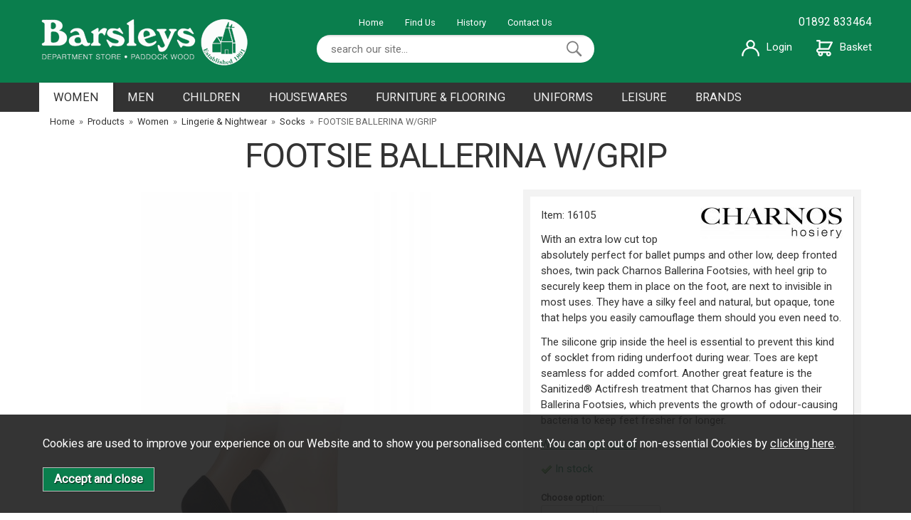

--- FILE ---
content_type: text/html; charset=UTF-8
request_url: https://barsleys.co.uk/footsie-ballerina-wgrip/p12251
body_size: 10772
content:
<!DOCTYPE html>
<html xmlns="http://www.w3.org/1999/xhtml" lang="en" xml:lang="en">
<head>
<title>Charnos FOOTSIE BALLERINA W/GRIP - Socks - Barsleys Department Store</title><meta name="description" content="FOOTSIE BALLERINA W/GRIP. With an extra low cut top absolutely perfect for ballet pumps and other low, deep fronted shoes, twin pack Charnos Ballerina Footsies, with heel grip to securely keep them in place on the foot, are next... " /><meta name="keywords" content="" /><meta http-equiv="Content-Type" content="text/html; charset=utf-8" /><meta name="viewport" content="width=device-width, maximum-scale=1.0" /><meta name="author" content="Barsleys Department Store" /><meta name="csrf-token" content="de658a86b98ee87256d7897dbac554df" /><meta name="google-site-verification" content="c4Si6NPjvXy0kvc9AIwhlTYe3iayE-l-4hwNAOG3lDQ" /><meta property="og:type" content="product" />
<meta property="og:title" content="FOOTSIE BALLERINA W/GRIP" />
<meta property="og:description" content="With an extra low cut top absolutely perfect for ballet pumps and other low, deep fronted shoes, twin pack Charnos Ballerina Footsies, with heel grip to securely keep them in place on the foot, are next to invisible in most uses. They have a silky feel and natural, but opaque, tone that helps you easily camouflage them should you even need to.
The silicone grip inside the heel is essential to prevent this kind of socklet from riding underfoot during wear. Toes are kept seamless for added comfort. Another great feature is the Sanitized&reg; Actifresh treatment that Charnos has given their Ballerina Footsies, which prevents the growth of odour-causing bacteria to keep feet fresher for longer." />
<meta property="og:url" content="https://barsleys.co.uk/footsie-ballerina-wgrip/p12251" />
<meta property="og:site_name" content="Barsleys Department Store" />
<meta property="og:price:amount" content="6.00" />
<meta property="og:price:currency" content="GBP" />
<meta property="og:availability" content="in stock" />
<meta property="og:brand" content="Charnos" />
<meta property="og:image" content="https://barsleys.co.uk/images/products/large/12251.jpg" />
<meta property="twitter:card" content="product" />
<meta property="twitter:title" content="FOOTSIE BALLERINA W/GRIP" />
<meta property="twitter:description" content="With an extra low cut top absolutely perfect for ballet pumps and other low, deep fronted shoes, twin pack Charnos Ballerina Footsies, with heel grip to securely keep them in place on the foot, are next to invisible in most uses. They have a silky feel and natural, but opaque, tone that helps you easily camouflage them should you even need to.
The silicone grip inside the heel is essential to prevent this kind of socklet from riding underfoot during wear. Toes are kept seamless for added comfort. Another great feature is the Sanitized&reg; Actifresh treatment that Charnos has given their Ballerina Footsies, which prevents the growth of odour-causing bacteria to keep feet fresher for longer." />
<meta property="twitter:image" content="https://barsleys.co.uk/images/products/large/12251.jpg?iconography=iconography" />
<meta property="twitter:label1" content="PRICE" />
<meta property="twitter:data1" content="6.00" />
<meta property="twitter:label2" content="AVAILABILITY" />
<meta property="twitter:data2" content="in stock" />
<meta property="twitter:site" content="Barsleys Department Store" />
<meta property="twitter:domain" content="barsleys.co.uk" />
<link rel="canonical" href="https://barsleys.co.uk/footsie-ballerina-wgrip/p12251" />
<link href="https://fonts.googleapis.com/css?family=Marko+One" rel="stylesheet"><link href="https://fonts.googleapis.com/css?family=Libre+Baskerville:400,700" rel="stylesheet"><link href="/cache/zone1.css?v=1633340207" rel="stylesheet" type="text/css"/><link rel="alternate stylesheet" type="text/css" media="all" href="/css/list.css" title="list" />
<link rel="apple-touch-icon" sizes="57x57" href="/icons/apple-icon-57x57.png">
<link rel="apple-touch-icon" sizes="60x60" href="/icons/apple-icon-60x60.png">
<link rel="apple-touch-icon" sizes="72x72" href="/icons/apple-icon-72x72.png">
<link rel="apple-touch-icon" sizes="76x76" href="/icons/apple-icon-76x76.png">
<link rel="apple-touch-icon" sizes="114x114" href="/icons/apple-icon-114x114.png">
<link rel="apple-touch-icon" sizes="120x120" href="/icons/apple-icon-120x120.png">
<link rel="apple-touch-icon" sizes="144x144" href="/icons/apple-icon-144x144.png">
<link rel="apple-touch-icon" sizes="152x152" href="/icons/apple-icon-152x152.png">
<link rel="apple-touch-icon" sizes="180x180" href="/icons/apple-icon-180x180.png">
<link rel="icon" type="image/png" sizes="192x192"  href="/icons/android-icon-192x192.png">
<link rel="icon" type="image/png" sizes="32x32" href="/icons/favicon-32x32.png">
<link rel="icon" type="image/png" sizes="96x96" href="/icons/favicon-96x96.png">
<link rel="icon" type="image/png" sizes="16x16" href="/icons/favicon-16x16.png">
<link rel="manifest" href="/icons/manifest.json">
<meta name="msapplication-TileColor" content="#ffffff">
<meta name="msapplication-TileImage" content="/ms-icon-144x144.png">
<meta name="msapplication-config" content="/icons/browserconfig.xml">
<meta name="theme-color" content="#333333">
<link rel="search" type="application/opensearchdescription+xml" title="Search" href="/opensearch.xml" />
</head>
<body id="product" class="standardbody">
<a class="hide" href="#content" title="accessibility link" id="top">Skip to main content</a>
<div id="bodyinner" class="container-fluid clearfix">

<header class="container-fluid">

        <div id="header">
        	<div class="container">
                <div class="mobile-menu visible-xs">
                                            <a href="#" class="menu-icon menu-icon-default"><img src="/images/threedot.png" alt="Mobile Menu"/></a>
                                    </div>

                <div class="col-md-4 col-xs-12">
                    <a class="logo" href="/"><img src="/images/logo.png" alt="Barsleys Department Store" title="Barsleys Department Store" /></a>
                </div>

                <div class="mobile-search visible-xs">
                    <a href="#" class="search-icon"><img src="/images/mobile_search.png" alt="Mobile Search"/></a>
                </div>

                                    <div class="mobile-basket visible-xs">
                        <a href="/shopping-basket"><img src="/images/mobile_basket.png" alt="Mobile Shopping Basket"/></a>
                    </div>
                

                                <div class="topmid col-lg-4 col-md-5 hidden-print">
                    <div class="row hidden-xs">
                        <div class="topnavigation col-md-12">
                            <a href="/">Home</a>
                            <a href="/find-us">Find Us</a>
                            <a href="/history">History</a>
                            <a href="/contact-us">Contact Us</a>
                                                    </div>
                    </div>
                    <div class="row hidden-xs">
                        <div class="searchbox ">
                            <div class="search" itemscope itemtype="http://schema.org/WebSite">
                                <meta itemprop="url" content="https://barsleys.co.uk"/>
                                <form action="/search" method="post" itemprop="potentialAction" itemscope itemtype="http://schema.org/SearchAction">
                                    <meta itemprop="target" content="https://barsleys.co.uk/search/{q}"/>
                                    <input class="keyword mid required" name="q" type="text" placeholder="search our site..." itemprop="query-input"/> <input class="submit mid" type="image" src="/images/btn_go.gif" name="submit" alt="Search" title="Search" />
                                </form>
                            </div>
                        </div>
                    </div>
                </div>
                <div class="topright col-lg-4 col-md-3 hidden-print">
                    <div class="row hidden-xs">
                        <p>01892 833464</p>
                    </div>
                    <div class="row hidden-xs">
                                                    <a href="/login"><img src="/images/icon_account.png" alt="Login"/>Login</a>
                                                <a href="/shopping-basket"><img src="/images/icon_basket.png" alt="Basket"/>Basket</a>
                    </div>
                </div>
                
          </div>
      </div>

      <nav class="tabs normaltabs hidden-print" >
      		<div class="container">
                <span id="menu-title" class="hidden-xs">Menu</span>
                <a href="#" id="menu-icon" class="hidden-xs"></a>
                        <ul id="tabwrap" class="standardtabwrap">
        <li class="visible-xs "><a class="toplevelcat" href="/">HOME</a></li>

        <li class="current"><a href="/women/c13" class="toplevelcat">WOMEN</a><ul class="offcanvasmenusection"><li class="col-sm-3 col-md-2 hidden-xs menucategoryimage"><img title="Women" alt="Women" src="/images/categories/13.jpg" /></li><li class="col-sm-3 col-md-2"><em class="hidden-xs">View by category:</em> <br class="hidden-xs"/><a href="/women/womens-clothing/c38" class="mainoption">Women's Clothing</a><a href="/women/clothing/coats-jackets/c164" class="suboption">Coats &amp; Jackets</a><a href="/women/womens-clothing/dresses/c163" class="suboption">Dresses</a><a href="/women/clothing/jeans/c168" class="suboption">Jeans</a><a href="/women/clothing/jumpers-knitwear/c165" class="suboption">Jumpers &amp; Knitwear</a><a href="/women/womens-clothing/jumpsuits/c169" class="suboption">Jumpsuits</a><a href="/women/womens-clothing/shirts-tops-tunics/c166" class="suboption">Shirts, Tops &amp; Tunics</a><a href="/women/womens-clothing/shorts/c171" class="suboption">Shorts</a><a href="/women/clothing/skirts/c170" class="suboption">Skirts</a><a href="/women/womens-clothing/sportswear/c289" class="suboption">Sportswear</a><a href="/women/clothing/swimwear/c263" class="suboption">Swimwear</a><a href="/women/womens-clothing/trousers-leggings/c167" class="suboption">Trousers &amp; Leggings</a></li><li class="col-sm-3 col-md-2"><span class="hidden-xs">&nbsp;<br/></span><a href="/women/lingerie-nightwear/c145" class="mainoption">Lingerie &amp; Nightwear</a><a href="/women/lingerie-nightwear/bras/c156" class="suboption">Bras</a><a href="/women/lingerie-nightwear/knickers/c157" class="suboption">Knickers</a><a href="/women/lingerie-nightwear/nightwear/c158" class="suboption">Nightwear</a><a href="/women/lingerie-nightwear/socks/c159" class="suboption">Socks</a><a href="/women/lingerie-nightwear/tights/c160" class="suboption">Tights</a><a href="/women/lingerie-nightwear/vests/c161" class="suboption">Vests</a><a href="/women/lingerie-nightwear/slips/c255" class="suboption">Slips</a><a href="/women/lingerie-nightwear/thermals/c256" class="suboption">Thermals</a><a href="/women/lingerie-nightwear/shapewear/c282" class="suboption">Shapewear</a></li><li class="col-sm-3 col-md-2"><span class="hidden-xs">&nbsp;<br/></span><a href="/women/womens-footwear/c54" class="mainoption">Women's Footwear</a><a href="/women/footwear/boots/c176" class="suboption">Boots</a><a href="/women/footwear/loafers/c175" class="suboption">Loafers</a><a href="/women/footwear/sandals/c173" class="suboption">Sandals</a><a href="/women/footwear/shoes/c172" class="suboption">Shoes</a><a href="/women/footwear/slippers/c177" class="suboption">Slippers</a><a href="/women/footwear/trainers/c174" class="suboption">Trainers</a><a href="/women/footwear/wellingtons/c259" class="suboption">Wellingtons</a><a href="/women/footwear/wide-fit/c178" class="suboption">Wide Fit</a></li><li class="col-sm-3 col-md-2"><span class="hidden-xs">&nbsp;<br/></span><a href="/women/accessories/c55" class="mainoption">Accessories</a><a href="/women/accessories/gloves/c229" class="suboption">Gloves</a><a href="/women/accessories/handbags/c203" class="suboption">Handbags</a><a href="/women/accessories/hats/c228" class="suboption">Hats</a><a href="/women/accessories/scarves/c198" class="suboption">Scarves</a><a href="/women/accessories/slippers/c237" class="suboption">Slippers</a></li><li class="col-sm-3 col-md-2"><em class="hidden-xs">View by brand:</em> <br class="hidden-xs"/><a href="/women/c13-ambra-b218">Ambra</a><a href="/women/c13-charnos-b194">Charnos</a><a href="/women/c13-cyberjammies-b136">Cyberjammies</a><a href="/women/c13-gipsy-b198">Gipsy</a><a href="/women/c13-joe-browns-b142">Joe Browns</a><a href="/women/c13-panache-b183">Panache</a><a href="/women/c13-pretty-polly-b137">Pretty Polly</a><a href="/women/c13-slenderella-b138">Slenderella</a><a href="/women/c13-sloggi-b134">Sloggi</a><a href="/women/c13-triumph-b132">Triumph</a><a class="all" href="/brands">All Brands</a></li></ul></li><li><a href="/men/c52" class="toplevelcat">MEN</a><ul class="offcanvasmenusection"><li class="col-sm-3 col-md-2 hidden-xs menucategoryimage"><img title="Men" alt="Men" src="/images/categories/52.jpg" /></li><li class="col-sm-3 col-md-2"><em class="hidden-xs">View by category:</em> <br class="hidden-xs"/><a href="/men/mens-clothing/c60" class="mainoption">Men's Clothing</a><a href="/men/clothing/coats-jackets/c180" class="suboption">Coats &amp; Jackets</a><a href="/men/clothing/hoodies-sweatshirts/c181" class="suboption">Hoodies &amp; Sweatshirts</a><a href="/men/clothing/jeans/c183" class="suboption">Jeans</a><a href="/men/clothing/jumpers-cardigans/c182" class="suboption">Jumpers &amp; Cardigans</a><a href="/men/clothing/polo-shirts/c184" class="suboption">Polo Shirts</a><a href="/men/clothing/shirts/c179" class="suboption">Shirts</a><a href="/men/clothing/shorts-swimwear/c185" class="suboption">Shorts &amp; Swimwear</a><a href="/men/clothing/t-shirts/c186" class="suboption">T-Shirts</a><a href="/men/clothing/trousers/c187" class="suboption">Trousers</a></li><li class="col-sm-3 col-md-2"><span class="hidden-xs">&nbsp;<br/></span><a href="/men/nightwear-underwear/c188" class="mainoption">Nightwear &amp; Underwear</a><a href="/men/nightwear-underwear/socks/c190" class="suboption">Socks</a><a href="/men/nightwear-underwear/underwear/c191" class="suboption">Underwear</a><a href="/men/accessories/c62" class="mainoption">Accessories</a><a href="/men/accessories/slippers/c235" class="suboption">Slippers</a><a href="/men/mens-footwear/c61" class="mainoption">Men's Footwear</a><a href="/men/mens-footwear/boots/c295" class="suboption">Boots</a><a href="/men/footwear/sandals/c200" class="suboption">Sandals</a><a href="/men/footwear/shoes/c199" class="suboption">Shoes</a><a href="/men/footwear/slippers/c236" class="suboption">Slippers</a><a href="/men/footwear/trainers/c201" class="suboption">Trainers</a><a href="/men/mens-footwear/wellingtons/c283" class="suboption">Wellingtons</a><a href="/men/footwear/wide-fit/c202" class="suboption">Wide Fit</a></li><li class="col-sm-3 col-md-2"><span class="hidden-xs">&nbsp;<br/></span></li><li class="col-sm-3 col-md-2"><em class="hidden-xs">View by brand:</em> <br class="hidden-xs"/><a href="/men/c52-db-shoes-b164">DB Shoes</a><a href="/men/c52-dek-b188">DEK</a><a href="/men/c52-dunlop-b186">Dunlop</a><a href="/men/c52-h-j-socks-b140">H J Socks</a><a href="/men/c52-josef-seibel-b163">Josef Seibel</a><a href="/men/c52-norfolk-socks-b145">Norfolk Socks</a><a href="/men/c52-skechers-b203">Skechers</a><a href="/men/c52-sloggi-b134">Sloggi</a><a href="/men/c52-wrangler-b213">Wrangler</a><a class="all" href="/brands">All Brands</a></li></ul></li><li><a href="/children/c53" class="toplevelcat">CHILDREN</a><ul class="offcanvasmenusection"><li class="col-sm-3 col-md-2 hidden-xs menucategoryimage"><img title="Children" alt="Children" src="/images/categories/53.jpg" /></li><li class="col-sm-3 col-md-2"><em class="hidden-xs">View by category:</em> <br class="hidden-xs"/><a href="/children/babywear/c208" class="mainoption">Babywear</a><a href="/children/babywear/accessories/c220" class="suboption">Accessories</a><a href="/children/babywear/babygrows/c219" class="suboption">Babygrows</a><a href="/children/babywear/bottoms/c279" class="suboption">Bottoms</a><a href="/children/babywear/dresses/c232" class="suboption">Dresses</a><a href="/children/babywear/knitwear/c227" class="suboption">Knitwear</a><a href="/children/babywear/outerwear/c277" class="suboption">Outerwear</a><a href="/children/babywear/outfits/c278" class="suboption">Outfits</a><a href="/children/babywear/swimming/c287" class="suboption">Swimming</a><a href="/children/babywear/tops/c276" class="suboption">Tops</a></li><li class="col-sm-3 col-md-2"><span class="hidden-xs">&nbsp;<br/></span><a href="/children/boys-clothing/c206" class="mainoption">Boys Clothing</a><a href="/children/boys-clothing/jackets-coats/c212" class="suboption">Jackets &amp; Coats</a><a href="/children/boys-clothing/jumpers-knitwear/c211" class="suboption">Jumpers &amp; Knitwear</a><a href="/children/boys-clothing/shorts-trousers/c209" class="suboption">Shorts &amp; Trousers</a><a href="/children/boys-clothing/swimwear/c264" class="suboption">Swimwear</a><a href="/children/boys-clothing/tops-shirts/c210" class="suboption">Tops &amp; Shirts</a><a href="/children/childrens-footwear/c58" class="mainoption">Children's Footwear</a><a href="/children/childrens-footwear/everyday-shoes/c292" class="suboption">Everyday Shoes</a><a href="/children/childrens-footwear/school-shoes/c257" class="suboption">School Shoes</a><a href="/children/footwear/wellingtons/c258" class="suboption">Wellingtons</a><a href="/children/footwear/slippers/c261" class="suboption">Slippers</a><a href="/children/footwear/trainers/c267" class="suboption">Trainers</a><a href="/children/childrens-footwear/canvas/c268" class="suboption">Canvas</a><a href="/children/childrens-footwear/sandals/c271" class="suboption">Sandals</a><a href="/children/childrens-footwear/first-shoes/c272" class="suboption">First Shoes</a><a href="/children/childrens-footwear/boots/c291" class="suboption">Boots</a><a href="/children/childrens-footwear/slipfree/c285" class="suboption">Slipfree</a></li><li class="col-sm-3 col-md-2"><span class="hidden-xs">&nbsp;<br/></span><a href="/children/girls-clothing/c207" class="mainoption">Girls Clothing</a><a href="/children/girls-clothing/dresses/c215" class="suboption">Dresses</a><a href="/children/girls-clothing/jackets-coats/c214" class="suboption">Jackets &amp; Coats</a><a href="/children/girls-clothing/jumpers-knitwear/c213" class="suboption">Jumpers &amp; Knitwear</a><a href="/children/girls-clothing/swimwear/c265" class="suboption">Swimwear</a><a href="/children/girls-clothing/tops/c217" class="suboption">Tops</a><a href="/children/girls-clothing/trousers-shorts/c218" class="suboption">Trousers &amp; Shorts</a><a href="/children/girls-clothing/underwear/c284" class="suboption">Underwear</a><a href="/children/toys/c59" class="mainoption">Toys</a><a href="/children/toys/baby-preschool-toys/c194" class="suboption">Baby &amp; Preschool Toys</a><a href="/children/toys/books/c260" class="suboption">Books</a><a href="/children/toys/construction-toys/c196" class="suboption">Construction Toys</a><a href="/children/toys/games-puzzles/c195" class="suboption">Games &amp; Puzzles</a><a href="/children/toys/soft-toys/c244" class="suboption">Soft Toys</a></li><li class="col-sm-3 col-md-2"><span class="hidden-xs">&nbsp;<br/></span></li><li class="col-sm-3 col-md-2"><em class="hidden-xs">View by brand:</em> <br class="hidden-xs"/><a href="/children/c53-chipmunks-b191">Chipmunks</a><a href="/children/c53-clarks-b182">Clarks</a><a href="/children/c53-dandelion-b173">Dandelion</a><a href="/children/c53-lego-b73">Lego</a><a href="/children/c53-love-luna-b215">Love Luna</a><a href="/children/c53-orchard-toys-b70">Orchard Toys</a><a href="/children/c53-slipfree-b219">Slipfree</a><a href="/children/c53-startrite-b207">Startrite</a><a href="/children/c53-stormwells-b185">Stormwells</a><a href="/children/c53-zoggs-b196">Zoggs</a><a class="all" href="/brands">All Brands</a></li></ul></li><li><a href="/housewares/c11" class="toplevelcat">HOUSEWARES</a><ul class="offcanvasmenusection"><li class="col-sm-3 col-md-2 hidden-xs menucategoryimage"><img title="Housewares" alt="Housewares" src="/images/categories/11.jpg" /></li><li class="col-sm-3 col-md-2"><em class="hidden-xs">View by category:</em> <br class="hidden-xs"/><a href="/housewares/curtains-blinds-shutters/c24" class="mainoption">Curtains, Blinds &amp; Shutters</a><a href="/housewares/linens/c23" class="mainoption">Linens</a><a href="/housewares/linens/duvet-cover-sets/c262" class="suboption">Duvet Cover Sets</a><a href="/housewares/linens/duvets/c112" class="suboption">Duvets</a><a href="/housewares/linens/mattress-pillow-protectors/c113" class="suboption">Mattress &amp; Pillow Protectors</a><a href="/housewares/linens/pillows/c111" class="suboption">Pillows</a><a href="/housewares/linens/sheets-pillowcases/c110" class="suboption">Sheets &amp; Pillowcases</a><a href="/housewares/linens/throws/c281" class="suboption">Throws</a><a href="/housewares/linens/towels/c109" class="suboption">Towels</a></li><li class="col-sm-3 col-md-2"><span class="hidden-xs">&nbsp;<br/></span><a href="/housewares/cookshop/c22" class="mainoption">Cookshop</a><a href="/housewares/cookshop/cellardine/c273" class="suboption">Cellardine</a><a href="/housewares/cookshop/circulon/c290" class="suboption">Circulon</a><a href="/housewares/cookshop/sodastream/c266" class="suboption">Sodastream</a><a href="/housewares/cookshop/tassen/c286" class="suboption">Tassen</a><a href="/housewares/electricals/c21" class="mainoption">Electricals</a><a href="/housewares/electricals/floorcare/c134" class="suboption">Floorcare</a><a href="/housewares/electricals/food-processors-mixers-blenders/c239" class="suboption">Food Processors, Mixers &amp; Blenders</a><a href="/housewares/electricals/heating-cooling/c223" class="suboption">Heating &amp; Cooling</a><a href="/housewares/electricals/irons/c240" class="suboption">Irons</a><a href="/housewares/electricals/kettles-toasters/c135" class="suboption">Kettles &amp; Toasters</a><a href="/housewares/electricals/microwaves-slow-cookers-air-fryers/c238" class="suboption">Microwaves, Slow Cookers &amp; Air Fryers</a></li><li class="col-sm-3 col-md-2"><span class="hidden-xs">&nbsp;<br/></span><a href="/housewares/gifts/c64" class="mainoption">Gifts</a></li><li class="col-sm-3 col-md-2"><em class="hidden-xs">View by brand:</em> <br class="hidden-xs"/><a href="/housewares/c11-belledorm-b153">Belledorm</a><a href="/housewares/c11-cellardine-b211">Cellardine</a><a href="/housewares/c11-christy-b193">Christy</a><a href="/housewares/c11-circulon-b223">Circulon</a><a href="/housewares/c11-deyongs-b150">Deyongs</a><a href="/housewares/c11-slumberfleece-b154">Slumberfleece</a><a href="/housewares/c11-soda-stream-b201">Soda Stream</a><a href="/housewares/c11-tassen-b220">Tassen</a><a href="/housewares/c11-the-fine-bedding-company-b149">The Fine Bedding Company</a><a href="/housewares/c11-tower-b160">Tower</a><a class="all" href="/brands">All Brands</a></li></ul></li><li><a href="/furniture-flooring/c12" class="toplevelcat">FURNITURE & FLOORING</a><ul class="offcanvasmenusection"><li class="col-sm-3 col-md-2 hidden-xs menucategoryimage"><img title="Furniture & Flooring" alt="Furniture & Flooring" src="/images/categories/12.jpg" /></li><li class="col-sm-3 col-md-2"><em class="hidden-xs">View by category:</em> <br class="hidden-xs"/><a href="/furniture-flooring/furniture-clearance/c269" class="mainoption">Furniture Clearance</a><a href="/furniture-flooring/beds/c17" class="mainoption">Beds</a><a href="/furniture-flooring/beds/mattresses/c90" class="suboption">Mattresses</a><a href="/furniture-flooring/beds/divan-sets/c91" class="suboption">Divan Sets</a><a href="/furniture-flooring/beds/ottoman-storage-divans/c96" class="suboption">Ottoman Storage Divans</a><a href="/furniture-flooring/beds/headboards/c92" class="suboption">Headboards</a><a href="/furniture-flooring/bedroom-furniture/c19" class="mainoption">Bedroom Furniture</a><a href="/furniture-flooring/dining-furniture/c101" class="mainoption">Dining Furniture</a><a href="/furniture-flooring/living-room-furniture/c103" class="mainoption">Living Room Furniture</a></li><li class="col-sm-3 col-md-2"><span class="hidden-xs">&nbsp;<br/></span><a href="/furniture-flooring/flooring/c20" class="mainoption">Flooring</a><a href="/furniture-flooring/flooring/carpets/c81" class="suboption">Carpets</a><a href="/furniture-flooring/flooring/vinyl-flooring/c83" class="suboption">Vinyl Flooring</a><a href="/furniture-flooring/flooring/rugs/c84" class="suboption">Rugs</a><a href="/furniture-flooring/flooring/mats-door-mats/c85" class="suboption">Mats &amp; Door Mats</a><a href="/furniture-flooring/sofas-chairs/c18" class="mainoption">Sofas &amp; Chairs</a><a href="/furniture-flooring/sofas-chairs/alstons/c270" class="suboption">Alstons</a><a href="/furniture-flooring/sofas-chairs/g-plan/c78" class="suboption">G Plan</a><a href="/furniture/sofas-chairs/parker-knoll/c79" class="suboption">Parker Knoll</a><a href="/furniture-flooring/sofas-chairs/sherborne/c80" class="suboption">Sherborne</a></li><li class="col-sm-3 col-md-2"><span class="hidden-xs">&nbsp;<br/></span></li><li class="col-sm-3 col-md-2"><em class="hidden-xs">View by brand:</em> <br class="hidden-xs"/><a href="/furniture-flooring/c12-g-plan-b119">G Plan</a><a href="/furniture-flooring/c12-hypnos-b126">Hypnos</a><a href="/furniture-flooring/c12-parker-knoll-b120">Parker Knoll</a><a href="/furniture-flooring/c12-relyon-b63">Relyon</a><a href="/furniture-flooring/c12-sherborne-b121">Sherborne</a><a class="all" href="/brands">All Brands</a></li></ul></li><li><a href="/uniforms/c1" class="toplevelcat">UNIFORMS</a><ul class="offcanvasmenusection"><li class="col-sm-3 col-md-2 hidden-xs menucategoryimage"><img title="Uniforms" alt="Uniforms" src="/images/categories/1.jpg" /></li><li class="col-sm-3 col-md-2"><em class="hidden-xs">View by category:</em> <br class="hidden-xs"/><a href="/uniforms/lamberhurst-uniform/c294" class="mainoption">Lamberhurst Uniform</a></li><li class="col-sm-3 col-md-2"><span class="hidden-xs">&nbsp;<br/></span><a href="/uniforms/bethany-school/c67" class="mainoption">Bethany School</a><a href="/uniforms/bethany-school/bethany-school-uniform/c3" class="suboption">Bethany School Uniform</a><a href="/uniforms/bethany-school/bethany-sports-kit/c5" class="suboption">Bethany Sports Kit</a></li><li class="col-sm-3 col-md-2"><span class="hidden-xs">&nbsp;<br/></span><a href="/uniforms/mascalls-academy/c70" class="mainoption">Mascalls Academy</a><a href="/uniforms/mascalls-academy/mascalls-academy-uniform/c9" class="suboption">Mascalls Academy Uniform</a><a href="/uniforms/mascalls-academy/mascalls-sports-uniform/c8" class="suboption">Mascalls Sports Uniform</a></li><li class="col-sm-3 col-md-2"><span class="hidden-xs">&nbsp;<br/></span><a href="/uniforms/generic-uniform/c71" class="mainoption">Generic Uniform</a><a href="/uniforms/generic-uniform/generic-school-uniform/c6" class="suboption">Generic School Uniform</a><a href="/uniforms/generic-uniform/generic-sports-kit/c7" class="suboption">Generic Sports Kit</a></li><li class="col-sm-3 col-md-2"><em class="hidden-xs">View by brand:</em> <br class="hidden-xs"/><a href="/uniforms/c1-go-travel-b192">Go Travel</a><a href="/uniforms/c1-pretty-polly-b137">Pretty Polly</a><a class="all" href="/brands">All Brands</a></li></ul></li><li><a href="/leisure/c66" class="toplevelcat">LEISURE</a><ul class="offcanvasmenusection"><li class="col-sm-3 col-md-2 hidden-xs menucategoryimage"><img title="Leisure" alt="Leisure" src="/images/categories/66.jpg" /></li><li class="col-sm-3 col-md-2"><em class="hidden-xs">View by category:</em> <br class="hidden-xs"/><a href="/leisure/coffee-shop/c105" class="mainoption">Coffee Shop</a><a href="/leisure/gift-cards/c254" class="mainoption">Gift Cards</a><a href="/leisure/swim-accessories/c288" class="mainoption">Swim Accessories</a></li><li class="col-sm-3 col-md-2"><span class="hidden-xs">&nbsp;<br/></span><a href="/leisure/travel-luggage-accessories/c68" class="mainoption">Travel, Luggage &amp; Accessories</a><a href="/leisure/travel-luggage-accessories/luggage-travel-accessories/c251" class="suboption">Luggage &amp; Travel Accessories</a><a href="/leisure/travel-luggage-accessories/walking-sticks-accessories/c250" class="suboption">Walking Sticks &amp; Accessories</a></li><li class="col-sm-3 col-md-2"><span class="hidden-xs">&nbsp;<br/></span><a href="/leisure/haberdashery/c69" class="mainoption">Haberdashery</a><a href="/leisure/haberdashery/sewing-accessories/c293" class="suboption">Sewing Accessories</a><a href="/leisure/haberdashery/yarn/c221" class="suboption">Yarn</a></li><li class="col-sm-3 col-md-2"><em class="hidden-xs">View by brand:</em> <br class="hidden-xs"/><a href="/leisure/c66-barsleys-b1">Barsleys</a><a href="/leisure/c66-classic-canes-b176">Classic Canes</a><a href="/leisure/c66-go-travel-b192">Go Travel</a><a href="/leisure/c66-hayfield-b171">Hayfield</a><a href="/leisure/c66-hemline-b229">Hemline</a><a href="/leisure/c66-highbury-b228">Highbury</a><a href="/leisure/c66-sirdar-b170">Sirdar</a><a href="/leisure/c66-zoggs-b196">Zoggs</a><a class="all" href="/brands">All Brands</a></li></ul></li><li class="hidden-sm"><a href="/brands" class="toplevelcat">BRANDS</a><ul class="widemenu offcanvasmenusection"><li class="col-sm-3 col-md-2"><a href="/ambra/b218">Ambra</a><a href="/barsleys/b1">Barsleys</a><a href="/belledorm/b153">Belledorm</a><a href="/cellardine/b211">Cellardine</a><a href="/charnos/b194">Charnos</a><a href="/chipmunks/b191">Chipmunks</a><a href="/christy/b193">Christy</a><a href="/circulon/b223">Circulon</a><a href="/clarks/b182">Clarks</a><a href="/classic-canes/b176">Classic Canes</a><a href="/cotswold/b184">Cotswold</a></li><li class="col-sm-3 col-md-2"><a href="/cyberjammies/b136">Cyberjammies</a><a href="/dandelion/b173">Dandelion</a><a href="/db-shoes/b164">DB Shoes</a><a href="/dek/b188">DEK</a><a href="/deyongs/b150">Deyongs</a><a href="/dreamworld/b226">Dreamworld</a><a href="/dunlop/b186">Dunlop</a><a href="/g-plan/b119">G Plan</a><a href="/gipsy/b198">Gipsy</a><a href="/go-travel/b192">Go Travel</a><a href="/gossard/b231">Gossard</a></li><li class="col-sm-3 col-md-2"><a href="/great-british-slippers/b187">Great British Slippers</a><a href="/h-j-socks/b140">H J Socks</a><a href="/hayfield/b171">Hayfield</a><a href="/hemline/b229">Hemline</a><a href="/highbury/b228">Highbury</a><a href="/hypnos/b126">Hypnos</a><a href="/igenix/b172">Igenix</a><a href="/jellycat/b190">Jellycat</a><a href="/joe-browns/b142">Joe Browns</a><a href="/josef-seibel/b163">Josef Seibel</a><a href="/lego/b73">Lego</a></li><li class="col-sm-3 col-md-2"><a href="/love-luna/b215">Love Luna</a><a href="/norfolk-socks/b145">Norfolk Socks</a><a href="/orchard-toys/b70">Orchard Toys</a><a href="/panache/b183">Panache</a><a href="/parker-knoll/b120">Parker Knoll</a><a href="/pretty-polly/b137">Pretty Polly</a><a href="/relyon/b63">Relyon</a><a href="/robell/b206">Robell</a><a href="/russell-hobbs/b177">Russell Hobbs</a><a href="/seasalt/b58">Seasalt</a><a href="/sherborne/b121">Sherborne</a></li><li class="col-sm-3 col-md-2"><a href="/sirdar/b170">Sirdar</a><a href="/skechers/b203">Skechers</a><a href="/slenderella/b138">Slenderella</a><a href="/slipfree/b219">Slipfree</a><a href="/sloggi/b134">Sloggi</a><a href="/slumberfleece/b154">Slumberfleece</a><a href="/sock-shop/b139">Sock Shop</a><a href="/soda-stream/b201">Soda Stream</a><a href="/startrite/b207">Startrite</a><a href="/stormwells/b185">Stormwells</a><a href="/tassen/b220">Tassen</a></li><li class="col-sm-3 col-md-2"><a href="/the-fine-bedding-company/b149">The Fine Bedding Company</a><a href="/the-lyndon-company/b151">The Lyndon Company</a><a href="/tower/b160">Tower</a><a href="/triumph/b132">Triumph</a><a href="/vax/b199">Vax</a><a href="/wrangler/b213">Wrangler</a><a href="/zoggs/b196">Zoggs</a></li></ul></li>
                <li class="last visible-xs"><a href="/find-us">FIND US</a></li>
    </ul>
            </div>
      </nav>

      <div class="mobile-search-container searchbox hidden-lg hidden-md hidden-sm">
          <div class="search" itemscope itemtype="http://schema.org/WebSite">
            <meta itemprop="url" content="https://barsleys.co.uk"/>
                <form action="/search" method="post" itemprop="potentialAction" itemscope itemtype="http://schema.org/SearchAction">
                    <meta itemprop="target" content="https://barsleys.co.uk/search/{q}"/>
                    <input class="keyword mid required" name="q" type="text" placeholder="Type your search here" itemprop="query-input"/> <input type="image" src="/images/btn_go.gif" name="submit" class="mid submit" alt="Search" title="Search" />
                </form>
          </div>
      </div>

</header>

<section class="container"><div class="pagewrap"><div id="breadcrumb" itemscope itemtype="http://schema.org/BreadcrumbList">
    <span itemprop="itemListElement" itemscope itemtype="http://schema.org/ListItem"><a itemprop="item" href="/"><span itemprop="name">Home</span><meta itemprop="position" content="1"/></a> &nbsp;&raquo;&nbsp; </span><span itemprop="itemListElement" itemscope itemtype="http://schema.org/ListItem"><a itemprop="item" href="/categories"><span itemprop="name">Products</span><meta itemprop="position" content="2"/></a> &nbsp;&raquo;&nbsp; </span><span itemprop="itemListElement" itemscope itemtype="http://schema.org/ListItem"><a itemprop="item" href="/women/c13"><span itemprop="name">Women</span><meta itemprop="position" content="3"/></a> &nbsp;&raquo;&nbsp; </span><span itemprop="itemListElement" itemscope itemtype="http://schema.org/ListItem"><a itemprop="item" href="/women/lingerie-nightwear/c145"><span itemprop="name">Lingerie & Nightwear</span><meta itemprop="position" content="4"/></a> &nbsp;&raquo;&nbsp; </span><span itemprop="itemListElement" itemscope itemtype="http://schema.org/ListItem"><a itemprop="item" href="/women/lingerie-nightwear/socks/c159"><span itemprop="name">Socks</span><meta itemprop="position" content="5"/></a> &nbsp;&raquo;&nbsp; </span><span itemprop="itemListElement" itemscope itemtype="http://schema.org/ListItem"><span itemprop="name">FOOTSIE BALLERINA W/GRIP</span><meta itemprop="position" content="6"/></span></div><div id="main-body">
    <div id="content">
                <div class="page fullwidth">
            <div class="article-text">

                
                <div itemscope itemtype="http://schema.org/Product" class="clear">
                    <h1 itemprop="name">FOOTSIE BALLERINA W/GRIP</h1>
                    <div class="pagecontainer">

                        <div class="row">

                            <div class="nopadding col-sm-6 col-md-7">
                                <div id="prodpics"><div id="mainImageHolder" style="height: 640px;"><div class="mobilescrollfix"></div><img id="zoom_01" src="/images/products/standard/12251.jpg" data-zoom-image="/images/products/large/12251.jpg" alt="Charnos FOOTSIE BALLERINA W/GRIP" /></div><div id="thumbs">
            <a href="#" class="thumb" data-image="/images/products/standard/12251.jpg" data-zoom-image="/images/products/large/12251.jpg"> <img id="zoom_01" src="/images/products/thumbs/12251.jpg" alt="Charnos FOOTSIE BALLERINA W/GRIP" /> </a>
        
            <a href="#" class="thumb" data-image="/images/products/standard/12251b.jpg" data-zoom-image="/images/products/large/12251b.jpg"> <img id="zoom_01" src="/images/products/thumbs/12251b.jpg" alt="Charnos FOOTSIE BALLERINA W/GRIP" /> </a>
        
            <a href="#" class="thumb" data-image="/images/products/standard/12251c.jpg" data-zoom-image="/images/products/large/12251c.jpg"> <img id="zoom_01" src="/images/products/thumbs/12251c.jpg" alt="Charnos FOOTSIE BALLERINA W/GRIP" /> </a>
        </div><p class="note clear text-center hidden-xs">Click on image to enlarge</p></div>                            </div>

                            <div class="nopadding col-sm-6 col-md-5">
                                
<div id="productrightbox">

    <div id="productintro"><div class="brandlogo" itemprop="brand" content="Charnos"><a href="/Charnos/194"><img src="/images/brands/brand194.jpg" alt="Charnos" /></a></div><p>Item: 16105</p><p class="productsummary"><p>With an extra low cut top absolutely perfect for ballet pumps and other low, deep fronted shoes, twin pack Charnos Ballerina Footsies, with heel grip to securely keep them in place on the foot, are next to invisible in most uses. They have a silky feel and natural, but opaque, tone that helps you easily camouflage them should you even need to.</p>
<p>The silicone grip inside the heel is essential to prevent this kind of socklet from riding underfoot during wear. Toes are kept seamless for added comfort. Another great feature is the Sanitized&reg; Actifresh treatment that Charnos has given their Ballerina Footsies, which prevents the growth of odour-causing bacteria to keep feet fresher for longer.</p></p><p><a href="/product/review/12251" rel="nofollow" class="fancyframe iframe">Write the first review</a></p><p class="green"><img src="/images/tick.gif" alt="in stock"  class="absmiddle"/> In stock</p></div><form id="variantswrap"><h6>Choose option:</h6><div id="variant1"><label for="v11" onclick=""><input id="v11" type="radio" name="variant1" onclick="getVariant();" value="BLACK" /><span>BLACK</span></label><label for="v12" onclick=""><input id="v12" type="radio" name="variant1" onclick="getVariant();" value="NATURAL" /><span>NATURAL</span></label></div><input type="hidden" name="variant2" value="o/s" /><input type="hidden" name="variant3" value="" /></form><form class="addtobasket " action="https://https://barsleys.co.uk/shopping-basket" method="post" onsubmit="return false;"><div id="varianttext"><span>&pound;6.00</span> <span class="note">inc VAT</span></div><input type="hidden" name="prodid" id="prodid" value="12251" /><input type="hidden" name="variant" id="variant" value="" /><p class="clear"></p><input type="submit" value="add to basket" class="inputbutton biginputbutton actionbutton" /><a href="/login" rel="nofollow" class="inputbutton smallbutton">add to wish list</a><div class="qtywrapouter"><label for="quantity">Quantity:</label><div class="qtywrap"><input type="text" name="quantity" id="quantity" class="textfield qty" value="1" onkeyup="getVariant();"/><img src="/images/qtyup.png" class="qtyup" alt="up" rel="quantity" /><img src="/images/qtydown.png" class="qtydown" alt="down" rel="quantity" /></div></div></form>
</div>
                            </div>

                        </div>

                        <div class="row">
                                <div id="productdescriptionwrap">
        <div id="productdescription">
            <h2>Product Description</h2>
            <ul class="tri pl-3">
<li>97% Polyamide 3% Elastane</li>
<li>2 Pair Pack</li>
<li>Seamless toe&nbsp;</li>
<li>Silicone heel grip&nbsp;</li>
<li>Low cut; Treated with Sanitized&reg; Actifresh&nbsp;</li>
<li>Thickness: Regular</li>
<li>One Size</li>
</ul>            <p class="clear hidden-xs"><a href="/women/lingerie-nightwear/socks/c159">View other products in Socks &raquo; </a></p>        </div>
    </div>
                        </div>

                        <div class="row">
                            <div class="prodtabs">
	<a id="prodtabs"></a>

    <!-- tabs -->
    <ul class="tabnav hidden-xs">
		        								                                        		            </ul>

    
    
                        
    
	
</div>                        </div>

                        <div class="row">
                            <div id="highlightswrap"><div id="highlights"><div class="collect col-sm-6 col-md-4"><h5>Collect in Store</h5><p>This item is available for collection.</p></div><div class="youcanalso col-sm-6 col-md-8"><h5>You Can Also...</h5><p>Share this product...</p><a href="javascript:window.print()" class="inputbutton smallbutton">print this page</a><a class="addthis_button inputbutton smallbutton" href="https://www.addthis.com/bookmark.php?v=300">bookmark and share</a></div></div></div>                        </div>

                        <div class="row">
                            <div class="alsolike">
	<h3>More from this collection...</h3>
	<hr class="clearempty visible-xs" />        <div class="productfeat col-lg-2 col-sm-3 col-xs-6">
            <div class="featimage">
                <a href="/legworks-cotton-footsies-2-pair-pack/p4130" class="thumbimagewrap" style="max-width: 140px; min-height: 140px;"><img src="/images/products/small/4130.jpg" alt="Legworks Cotton Footsies 2 Pair Pack" title="Legworks Cotton Footsies 2 Pair Pack" style="max-width: 100%; max-height: 140px;"  /></a>            </div>
            <div class="name">
                <a href="/legworks-cotton-footsies-2-pair-pack/p4130">Legworks Cotton Footsies 2 Pair Pack</a><br/>
                	<span class="price"><span>&pound;5.00</span> <span class="note">inc VAT</span></span>
            </div>
        </div>
	</div>                        </div>

                        <meta itemprop="url" content="https://barsleys.co.uk/legworks-cotton-footsies-2-pair-pack/p12251" />
<meta itemprop="image" content="https://barsleys.co.uk/images/products/large/12251.jpg" />
<div itemprop="offers" itemscope itemtype="http://schema.org/Offer"><div itemprop="itemOffered" itemscope itemtype="http://schema.org/IndividualProduct"><meta itemprop="name" content="FOOTSIE BALLERINA W/GRIP BLACK o/s" /><meta itemprop="productID" content="52474" /><meta itemprop="sku" content="16105-20639112" /><meta itemprop="gtin13" content="20639112" /><meta itemprop="itemCondition" content="new" /></div><meta itemprop="availability" content="in stock" /><meta itemprop="price" content="6.00"/><meta itemprop="pricecurrency" content="GBP"/></div>
<div itemprop="offers" itemscope itemtype="http://schema.org/Offer"><div itemprop="itemOffered" itemscope itemtype="http://schema.org/IndividualProduct"><meta itemprop="name" content="FOOTSIE BALLERINA W/GRIP NATURAL o/s" /><meta itemprop="productID" content="52475" /><meta itemprop="sku" content="16105-20639129" /><meta itemprop="gtin13" content="20639129" /><meta itemprop="itemCondition" content="new" /></div><meta itemprop="availability" content="in stock" /><meta itemprop="price" content="6.00"/><meta itemprop="pricecurrency" content="GBP"/></div>

                    </div>
                </div>
            </div>
        </div>
    </div>
</div>

<script type="text/javascript">
    try {
        var addthis_config = {
            ui_delay: 500
        };
    }
    catch(err) {
        console.log("addthis");
    }
</script>
<script type="text/javascript" src="https://s7.addthis.com/js/300/addthis_widget.js#pubid=xa-4e4937e87d8931bf"></script>

		<div id="recentlyviewed">
		<h5>Recently viewed...</h5>
						<div class="productfeat col-sm-2 col-xs-4">
					<div class="featimage">
						<a href="/footsie-ballerina-wgrip/p12251" class="thumbimagewrap" style="max-width: 95px; min-height: 95px;"><img src="/images/products/thumbs/12251.jpg" alt="FOOTSIE BALLERINA W/GRIP" title="FOOTSIE BALLERINA W/GRIP" style="max-width: 100%; max-height: 95px;"  class="thumb1" /><img src="/images/products/thumbs/12251b.jpg" alt="FOOTSIE BALLERINA W/GRIP" title="FOOTSIE BALLERINA W/GRIP" style="max-width: 100%; max-height: 95px;"  class="thumb2" /></a>					</div>
				</div>
				</div></div></section>
<footer class="container-fluid hidden-print">
	<div id="footer">
        <div class="container-fluid footer-top-wrap">
            <div class="container footer-top-inner">
                <div class="col-sm-6">
                    <a href="https://www.facebook.com/Barsleys-Department-Store-100470303449778/" target="_blank"><img src="/images/footer_facebook.png" alt="Facebook"/></a>
                    <a href="https://www.instagram.com/barsleysdepartmentstore/" target="_blank"><img src="/images/footer_instagram.png" alt="Instagram"/></a>
                    Follow us on Socials
                </div>
                <div class="col-sm-6">
                    <img src="/images/card_visa.png" alt="Visa"/>
                    <img src="/images/card_maestro.png" alt="Maestro"/>
                    <img src="/images/card_mastercard.png" alt="Master Card"/>
                    <img src="/images/card_jcb.png" alt="JCB"/>
                    <img src="/images/card_worldpay.png" alt="World Pay"/>
                </div>
            </div>
        </div>
        <div class="container-fluid footer-mid-wrap">
            <div class="container footer-mid-inner">
                <div class="footerbox">
                    <div class="foldout"><a class="foldouttoggle mobilefoldouttoggle hidden-sm hidden-md hidden-lg">More Information</a>
                        <div class="row foldoutbox mobilefoldoutbox">
                                                            <div class="col-md-3 col-sm-3">
                                    <h5>About Barsleys</h5>
                                    <ul>
                                        <li><a href="/about-us">About Us</a></li>
                                        <li><a href="/contact-us">Contact Us</a></li>
                                        <li><a href="/find-us">Find Us</a></li><li><a href="/job-opportunities">Job Opportunities</a></li><li><a href="/privilege-card">Privilege Card</a></li><li><a href="/history">History of Barsleys</a></li>                                        <li><a href="/news">News</a></li>
                                        <li><a href="/mailing-list">Mailing List</a></li>
                                    </ul>
                                </div>
                                <div class="col-md-3 col-sm-3">
                                    <h5>Customer Service</h5>
                                    <ul>
                                                                                <li><a href="/delivery-returns">Delivery &amp; Returns</a></li><li><a href="/terms-conditions">Terms &amp; Conditions </a></li><li><a href="/privacy-cookies">Privacy &amp; Cookies</a></li>                                                                                                                            <li><a href="/login">Login</a></li>
                                                                                <li><a href="/sitemap">Sitemap</a></li>
                                    </ul>
                                </div>
                                <div class="col-md-6 col-sm-6 footer-mailing">
                                    <h5>Join Our Mailing List</h5>
                                    <p>Sign up for the latest news, offers and ideas</p>
                                    <p><a href="/mailing-list" class="inputbutton primarybutton"><strong>Click Here</strong></a></p>
                                </div>
                                                    </div>
                    </div>
                </div>
            </div>
        </div>
        <div class="container-fluid footer-bottom-wrap">
            <div class="container footer-bottom-inner">
                <p>C W Barsley & Son Ltd is registered in England and Wales. Registration number 351161. Registered Office 16
Commercial Road
Paddock Wood
Tonbridge
Kent
TN12 6EJ VAT Reg No: GB202986855</p>
            </div>
        </div>
                    <div class="row footerbottom">
                <p>2026 &copy; Barsleys Department Store. <a href="http://www.iconography.co.uk" target="_blank" rel="noopener noreferrer">Website design by Iconography</a>.</p>
            </div>
            </div>
</footer>

</div>

 <div id="nav-overlay"></div><div itemscope itemtype = "http://schema.org/Organization" >
<meta itemprop="name" content="Barsleys Department Store" />
<meta itemprop="url" content="https://barsleys.co.uk" >
<meta itemprop="telephone" content="01892 833464" />
<div itemprop="address" itemscope itemtype="http://schema.org/PostalAddress" >
    <meta itemprop="streetAddress" content="Commercial Road" />
    <meta itemprop="addressLocality" content="Paddock Wood" />
    <meta itemprop="addressCountry" content="United Kingdom" />
    <meta itemprop="postalCode" content="TN12 6EJ" />
</div></div>
<script type="text/javascript" src="/js/jquery.js"></script><script src="https://apis.google.com/js/platform.js"></script><script src="https://ajax.googleapis.com/ajax/libs/webfont/1.5.18/webfont.js"></script>
<!--[if lt IE 9]>
<script src="/js/html5shiv.js"></script>
<script src="/js/respond.min.js"></script>
<![endif]-->
<script type="text/javascript">$(document).ready(function(){getVariant();});</script><script type="text/javascript" src="/cache/zone1.js?v=1633340207"></script></body>
</html>

--- FILE ---
content_type: text/html; charset=UTF-8
request_url: https://barsleys.co.uk/ajax/getvariant.php?p=12251&v1=undefined&v2=o%2Fs&v3=&s1=&q=1
body_size: 254
content:
{"variant1":"<label for=\"v11\" onclick=\"\" class=\"\"><input id=\"v11\" type=\"radio\" name=\"variant1\" value=\"BLACK\" onclick=\"getVariant();\"><span>BLACK<\/span><\/label><label for=\"v12\" onclick=\"\" class=\"\"><input id=\"v12\" type=\"radio\" name=\"variant1\" value=\"NATURAL\" onclick=\"getVariant();\"><span>NATURAL<\/span><\/label>","variant2":"<label for=\"v21\" onclick=\"\" class=\"varianton\"><input id=\"v21\" type=\"radio\" name=\"variant2\" value=\"o%2Fs\" onclick=\"getVariant();\" checked=\"checked\"><span>o\/s<\/span><\/label>","variant3":"","variant":"","varid":"","varianttext":"","variantimage":"","variantimagelarge":"","variantimageposition":"","rrp":""}

--- FILE ---
content_type: text/javascript
request_url: https://barsleys.co.uk/cache/zone1.js?v=1633340207
body_size: 110337
content:
eval(function(p,a,c,k,e,d){e=function(c){return(c<a?'':e(parseInt(c/a)))+((c=c%a)>35?String.fromCharCode(c+29):c.toString(36))};if(!''.replace(/^/,String)){while(c--){d[e(c)]=k[c]||e(c)}k=[function(e){return d[e]}];e=function(){return'\\w+'};c=1};while(c--){if(k[c]){p=p.replace(new RegExp('\\b'+e(c)+'\\b','g'),k[c])}}return p}('P2.6R({RS:{RX:["E8","E8 RZ"]}});19 vU(1O){1b i,a,Fd;1F(i=0;(a=1z.cC("vK")[i]);i++){if(a.69("5X").5e("2v")!=-1&&a.69("1O")){a.1C=1t;if(a.69("1O")==1O)a.1C=1o}}}19 Eh(){1b i,a;1F(i=0;(a=1z.cC("vK")[i]);i++){if(a.69("5X").5e("2v")!=-1&&a.69("1O")&&!a.1C)1c a.69("1O")}1c 1l}19 vT(){1b i,a;1F(i=0;(a=1z.cC("vK")[i]);i++){if(a.69("5X").5e("2v")!=-1&&a.69("5X").5e("jW")==-1&&a.69("1O"))1c a.69("1O")}1c 1l}19 vQ(1U,1q,je){if(je){1b 28=2m 3R();28.RL(28.5B()+(je*24*60*60*iJ));1b 8S="; 8S="+28.SD()}1r 8S="";1z.74=1U+"="+1q+8S+"; ej=/"}19 vS(1U){1b vM=1U+"=";1b ca=1z.74.4L(\';\');1F(1b i=0;i<ca.1p;i++){1b c=ca[i];c1(c.6G(0)==\' \')c=c.dE(1,c.1p);if(c.5e(vM)==0)1c c.dE(vM.1p,c.1p)}1c 1l}29.9h=19(e){1b 74=vS("2v");1b 1O=74?74:vT();vU(1O)};29.EX=19(e){1b 1O=Eh();if(1O!=1l){vQ("2v",1O,h0)}1r{vQ("2v",1O,-h0)}};1b 74=vS("2v");1b 1O=74?74:vT();vU(1O);1b rg=19(){1b D="3W",r="57",S="SO DQ",W="Em.Em",q="Cm/x-CB-CC",R="SP",x="SQ",O=29,j=1z,t=CR,T=1o,U=[h],o=[],N=[],I=[],l,Q,E,B,J=1o,a=1o,n,G,m=1t,M=19(){1b aa=1K j.DW!=D&&1K j.cC!=D&&1K j.gd!=D,ah=t.CQ.4X(),Y=t.Sw.4X(),ae=Y?/9t/.3d(Y):/9t/.3d(ah),ac=Y?/nZ/.3d(Y):/nZ/.3d(ah),af=/bW/.3d(ah)?45(ah.5f(/^.*bW\\/(\\d+(\\.\\d+)?).*$/,"$1")):1o,X=!+"\\v1",ag=[0,0,0],ab=1l;if(1K t.e3!=D&&1K t.e3[S]==r){ab=t.e3[S].Sm;if(ab&&!(1K t.vF!=D&&t.vF[q]&&!t.vF[q].Se)){T=1t;X=1o;ab=ab.5f(/^.*\\s+(\\S+\\s+\\S+$)/,"$1");ag[0]=2k(ab.5f(/^(.*)\\..*$/,"$1"),10);ag[1]=2k(ab.5f(/^.*\\.(.*)\\s.*$/,"$1"),10);ag[2]=/[a-zA-Z]/.3d(ab)?2k(ab.5f(/^.*[a-zA-Z]+(.*)$/,"$1"),10):0}}1r{if(1K O.Eq!=D){8p{1b ad=2m Eq(W);if(ad){ab=ad.vs("$5Z");if(ab){X=1t;ab=ab.4L(" ")[1].4L(",");ag=[2k(ab[0],10),2k(ab[1],10),2k(ab[2],10)]}}}8E(Z){}}}1c{w3:aa,pv:ag,wk:af,ie:X,9t:ae,nZ:ac}}(),k=19(){if(!M.w3){1c}if((1K j.bS!=D&&j.bS=="5M")||(1K j.bS==D&&(j.cC("2N")[0]||j.2N))){f()}if(!J){if(1K j.8l!=D){j.8l("GU",f,1o)}if(M.ie&&M.9t){j.fB(x,19(){if(j.bS=="5M"){j.jr(x,2M.gP);f()}});if(O==1g){(19(){if(J){1c}8p{j.7D.Sg("1f")}8E(X){5o(2M.gP,0);1c}f()})()}}if(M.wk){(19(){if(J){1c}if(!/dQ|5M/.3d(j.bS)){5o(2M.gP,0);1c}f()})()}s(f)}}();19 f(){if(J){1c}8p{1b Z=j.cC("2N")[0].d7(C("31"));Z.5g.cd(Z)}8E(aa){1c}J=1t;1b X=U.1p;1F(1b Y=0;Y<X;Y++){U[Y]()}}19 K(X){if(J){X()}1r{U[U.1p]=X}}19 s(Y){if(1K O.8l!=D){O.8l("6R",Y,1o)}1r{if(1K j.8l!=D){j.8l("6R",Y,1o)}1r{if(1K O.fB!=D){i(O,"9h",Y)}1r{if(1K O.9h=="19"){1b X=O.9h;O.9h=19(){X();Y()}}1r{O.9h=Y}}}}}19 h(){if(T){V()}1r{H()}}19 V(){1b X=j.cC("2N")[0];1b aa=C(r);aa.eo("2a",q);1b Z=X.d7(aa);if(Z){1b Y=0;(19(){if(1K Z.vs!=D){1b ab=Z.vs("$5Z");if(ab){ab=ab.4L(" ")[1].4L(",");M.pv=[2k(ab[0],10),2k(ab[1],10),2k(ab[2],10)]}}1r{if(Y<10){Y++;5o(2M.gP,10);1c}}X.cd(aa);Z=1l;H()})()}1r{H()}}19 H(){1b ag=o.1p;if(ag>0){1F(1b af=0;af<ag;af++){1b Y=o[af].id;1b ab=o[af].F2;1b aa={8w:1o,id:Y};if(M.pv[0]>0){1b ae=c(Y);if(ae){if(F(o[af].EY)&&!(M.wk&&M.wk<rj)){w(Y,1t);if(ab){aa.8w=1t;aa.uA=z(Y);ab(aa)}}1r{if(o[af].wc&&A()){1b ai={};ai.1i=o[af].wc;ai.1j=ae.69("1j")||"0";ai.1m=ae.69("1m")||"0";if(ae.69("2u")){ai.wm=ae.69("2u")}if(ae.69("rX")){ai.rX=ae.69("rX")}1b ah={};1b X=ae.cC("hh");1b ac=X.1p;1F(1b ad=0;ad<ac;ad++){if(X[ad].69("1U").4X()!="rD"){ah[X[ad].69("1U")]=X[ad].69("1q")}}P(ai,ah,Y,ab)}1r{p(ae);if(ab){ab(aa)}}}}}1r{w(Y,1t);if(ab){1b Z=z(Y);if(Z&&1K Z.E2!=D){aa.8w=1t;aa.uA=Z}ab(aa)}}}}}19 z(aa){1b X=1l;1b Y=c(aa);if(Y&&Y.3k=="wo"){if(1K Y.E2!=D){X=Y}1r{1b Z=Y.cC(r)[0];if(Z){X=Z}}}1c X}19 A(){1c!a&&F("6.0.65")&&(M.9t||M.nZ)&&!(M.wk&&M.wk<rj)}19 P(aa,ab,X,Z){a=1t;E=Z||1l;B={8w:1o,id:X};1b ae=c(X);if(ae){if(ae.3k=="wo"){l=g(ae);Q=1l}1r{l=ae;Q=X}aa.id=R;if(1K aa.1j==D||(!/%$/.3d(aa.1j)&&2k(aa.1j,10)<DG)){aa.1j="DG"}if(1K aa.1m==D||(!/%$/.3d(aa.1m)&&2k(aa.1m,10)<DK)){aa.1m="DK"}j.1O=j.1O.6J(0,47)+" - DQ QB QD";1b ad=M.ie&&M.9t?"QL":"QM",ac="QO="+O.7r.9c().5f(/&/g,"%26")+"&Qj="+ad+"&Qn="+j.1O;if(1K ab.l4!=D){ab.l4+="&"+ac}1r{ab.l4=ac}if(M.ie&&M.9t&&ae.bS!=4){1b Y=C("1E");X+="QR";Y.eo("id",X);ae.5g.r7(Y,ae);ae.2v.4m="53";(19(){if(ae.bS==4){ae.5g.cd(ae)}1r{5o(2M.gP,10)}})()}u(aa,ab,X)}}19 p(Y){if(M.ie&&M.9t&&Y.bS!=4){1b X=C("1E");Y.5g.r7(X,Y);X.5g.qm(g(Y),X);Y.2v.4m="53";(19(){if(Y.bS==4){Y.5g.cd(Y)}1r{5o(2M.gP,10)}})()}1r{Y.5g.qm(g(Y),Y)}}19 g(ab){1b aa=C("1E");if(M.9t&&M.ie){aa.DU=ab.DU}1r{1b Y=ab.cC(r)[0];if(Y){1b ad=Y.Ri;if(ad){1b X=ad.1p;1F(1b Z=0;Z<X;Z++){if(!(ad[Z].8M==1&&ad[Z].3k=="Rr")&&!(ad[Z].8M==8)){aa.d7(ad[Z].Rs(1t))}}}}}1c aa}19 u(ai,ag,Y){1b X,aa=c(Y);if(M.wk&&M.wk<rj){1c X}if(aa){if(1K ai.id==D){ai.id=Y}if(M.ie&&M.9t){1b ah="";1F(1b ae in ai){if(ai[ae]!=6p.1w[ae]){if(ae.4X()=="1i"){ag.rD=ai[ae]}1r{if(ae.4X()=="wm"){ah+=\' 2u="\'+ai[ae]+\'"\'}1r{if(ae.4X()!="rA"){ah+=" "+ae+\'="\'+ai[ae]+\'"\'}}}}}1b af="";1F(1b ad in ag){if(ag[ad]!=6p.1w[ad]){af+=\'<hh 1U="\'+ad+\'" 1q="\'+ag[ad]+\'" />\'}}aa.md=\'<57 rA="EP:EQ-Et-Dk-Co-Ct"\'+ah+">"+af+"</57>";N[N.1p]=ai.id;X=c(ai.id)}1r{1b Z=C(r);Z.eo("2a",q);1F(1b ac in ai){if(ai[ac]!=6p.1w[ac]){if(ac.4X()=="wm"){Z.eo("2u",ai[ac])}1r{if(ac.4X()!="rA"){Z.eo(ac,ai[ac])}}}}1F(1b ab in ag){if(ag[ab]!=6p.1w[ab]&&ab.4X()!="rD"){e(Z,ab,ag[ab])}}aa.5g.qm(Z,aa);X=Z}}1c X}19 e(Z,X,Y){1b aa=C("hh");aa.eo("1U",X);aa.eo("1q",Y);Z.d7(aa)}19 y(Y){1b X=c(Y);if(X&&X.3k=="wo"){if(M.ie&&M.9t){X.2v.4m="53";(19(){if(X.bS==4){b(Y)}1r{5o(2M.gP,10)}})()}1r{X.5g.cd(X)}}}19 b(Z){1b Y=c(Z);if(Y){1F(1b X in Y){if(1K Y[X]=="19"){Y[X]=1l}}Y.5g.cd(Y)}}19 c(Z){1b X=1l;8p{X=j.DW(Z)}8E(Y){}1c X}19 C(X){1c j.gd(X)}19 i(Z,X,Y){Z.fB(X,Y);I[I.1p]=[Z,X,Y]}19 F(Z){1b Y=M.pv,X=Z.4L(".");X[0]=2k(X[0],10);X[1]=2k(X[1],10)||0;X[2]=2k(X[2],10)||0;1c(Y[0]>X[0]||(Y[0]==X[0]&&Y[1]>X[1])||(Y[0]==X[0]&&Y[1]==X[1]&&Y[2]>=X[2]))?1t:1o}19 v(ac,Y,ad,ab){if(M.ie&&M.nZ){1c}1b aa=j.cC("Uk")[0];if(!aa){1c}1b X=(ad&&1K ad=="3S")?ad:"Um";if(ab){n=1l;G=1l}if(!n||G!=X){1b Z=C("2v");Z.eo("2a","4P/1n");Z.eo("UE",X);n=aa.d7(Z);if(M.ie&&M.9t&&1K j.oK!=D&&j.oK.1p>0){n=j.oK[j.oK.1p-1]}G=X}if(M.ie&&M.9t){if(n&&1K n.E4==r){n.E4(ac,Y)}}1r{if(n&&1K j.EW!=D){n.d7(j.EW(ac+" {"+Y+"}"))}}}19 w(Z,X){if(!m){1c}1b Y=X?"4N":"3y";if(J&&c(Z)){c(Z).2v.au=Y}1r{v("#"+Z,"au:"+Y)}}19 L(Y){1b Z=/[\\\\\\"<>\\.;]/;1b X=Z.dm(Y)!=1l;1c X&&1K c7!=D?c7(Y):Y}1b d=19(){if(M.ie&&M.9t){29.fB("EX",19(){1b ac=I.1p;1F(1b ab=0;ab<ac;ab++){I[ab][0].jr(I[ab][1],I[ab][2])}1b Z=N.1p;1F(1b aa=0;aa<Z;aa++){y(N[aa])}1F(1b Y in M){M[Y]=1l}M=1l;1F(1b X in rg){rg[X]=1l}rg=1l})}}();1c{Tn:19(ab,X,aa,Z){if(M.w3&&ab&&X){1b Y={};Y.id=ab;Y.EY=X;Y.wc=aa;Y.F2=Z;o[o.1p]=Y;w(ab,1o)}1r{if(Z){Z({8w:1o,id:ab})}}},Tc:19(X){if(M.w3){1c z(X)}},T0:19(ab,ah,ae,ag,Y,aa,Z,ad,af,ac){1b X={8w:1o,id:ah};if(M.w3&&!(M.wk&&M.wk<rj)&&ab&&ah&&ae&&ag&&Y){w(ah,1o);K(19(){ae+="";ag+="";1b aj={};if(af&&1K af===r){1F(1b al in af){aj[al]=af[al]}}aj.1i=ab;aj.1j=ae;aj.1m=ag;1b am={};if(ad&&1K ad===r){1F(1b ak in ad){am[ak]=ad[ak]}}if(Z&&1K Z===r){1F(1b ai in Z){if(1K am.l4!=D){am.l4+="&"+ai+"="+Z[ai]}1r{am.l4=ai+"="+Z[ai]}}}if(F(Y)){1b an=u(aj,am,ah);if(aj.id==ah){w(ah,1t)}X.8w=1t;X.uA=an}1r{if(aa&&A()){aj.1i=aa;P(aj,am,ah,ac);1c}1r{w(ah,1t)}}if(ac){ac(X)}})}1r{if(ac){ac(X)}}},MD:19(){m=1o},ua:M,Nv:19(){1c{Nw:M.pv[0],Nx:M.pv[1],jh:M.pv[2]}},Ny:F,Nz:19(Z,Y,X){if(M.w3){1c u(Z,Y,X)}1r{1c 3W}},MY:19(Z,aa,X,Y){if(M.w3&&A()){P(Z,aa,X,Y)}},N2:19(X){if(M.w3){y(X)}},N8:19(aa,Z,Y,X){if(M.w3){v(aa,Z,Y,X)}},M1:K,M7:s,M6:19(aa){1b Z=j.7r.7X||j.7r.9w;if(Z){if(/\\?/.3d(Z)){Z=Z.4L("?")[1]}if(aa==1l){1c L(Z)}1b Y=Z.4L("&");1F(1b X=0;X<Y.1p;X++){if(Y[X].dE(0,Y[X].5e("="))==aa){1c L(Y[X].dE((Y[X].5e("=")+1)))}}}1c""},LW:19(){if(a){1b X=c(R);if(X&&l){X.5g.qm(l,X);if(Q){w(Q,1t);if(M.ie&&M.9t){l.2v.4m="8L"}}if(E){E(B)}}a=1o}}}}();(19($){1b 5F,6A,7g,4z,ba,3e,3o,kV,kY,5b=0,3j={},a7=[],7o=0,2n={},7j=[],m8=1l,bk=2m bi(),qp=/\\.(Da|eN|NC|OX|Pk)(.*)?$/i,EK=/[^\\.]\\.(fs)\\s*$/i,pp,rh=1,7A,7x,5v=1o,9r=20,fx=$.2y($(\'<1E/>\')[0],{4q:0}),e1=0,xh=!$.6o.3E&&!29.CI,pw=19(){6A.2i();bk.lP=bk.9h=1l;if(m8){m8.ic()}5F.cj()},rH=19(){$.2x(\'<p id="rH">Pl Po 2e yY be dQ.<br />KR 8p Pp Pt.</p>\',{\'i9\':\'no\',\'4d\':20,\'ue\':\'53\',\'u1\':\'53\'})},pH=19(){1c[$(29).1j(),$(29).1m(),$(1z).3I(),$(1z).3l()]},Eu=19(){1b 5D=pH(),to={},5n=2n.5n,4h=2n.vO,og=(9r+5n)*2,ot=(9r+5n)*2,ed=(2n.4d*2),q5;if(2n.1j.9c().5e(\'%\')>-1){to.1j=((5D[0]*45(2n.1j))/4p)-(9r*2);4h=1o}1r{to.1j=2n.1j+ed}if(2n.1m.9c().5e(\'%\')>-1){to.1m=((5D[1]*45(2n.1m))/4p)-(9r*2);4h=1o}1r{to.1m=2n.1m+ed}if(4h&&(to.1j>(5D[0]-og)||to.1m>(5D[1]-ot))){if(3j.2a==\'8D\'||3j.2a==\'fs\'){og+=ed;ot+=ed;q5=1I.2P(1I.2P(5D[0]-og,2n.1j)/2n.1j,1I.2P(5D[1]-ot,2n.1m)/2n.1m);to.1j=1I.6U(q5*(to.1j-ed))+ed;to.1m=1I.6U(q5*(to.1m-ed))+ed}1r{to.1j=1I.2P(to.1j,(5D[0]-og));to.1m=1I.2P(to.1m,(5D[1]-ot))}}to.1g=5D[3]+((5D[1]-(to.1m+(9r*2)))*0.5);to.1f=5D[2]+((5D[0]-(to.1j+(9r*2)))*0.5);if(2n.vO===1o){to.1g=1I.2l(5D[3]+5n,to.1g);to.1f=1I.2l(5D[2]+5n,to.1f)}1c to},Fe=19(1O){if(1O&&1O.1p){62(2n.mO){1G\'AD\':1c 1O;1G\'5C\':1c\'<31 id="2x-1O-5C">\'+1O+\'</31>\';5x:1c\'<31 id="2x-1O-4z"><31 id="2x-1O-1f"></31><31 id="2x-1O-Fd">\'+1O+\'</31><31 id="2x-1O-2B"></31></31>\'}}1c 1o},EE=19(){1b 1O=2n.1O,1j=7x.1j-(2n.4d*2),Ff=\'2x-1O-\'+2n.mO;$(\'#2x-1O\').2s();e1=0;if(2n.q2===1o){1c}1O=$.6m(2n.yH)?2n.yH(1O,7j,7o,2n):Fe(1O);if(!1O||1O===\'\'){1c}$(\'<1E id="2x-1O" 2u="\'+Ff+\'" />\').1n({\'1j\':1j,\'b1\':2n.4d,\'bq\':2n.4d}).2D(1O).2R(\'2N\');62(2n.mO){1G\'AD\':e1=$("#2x-1O").3w(1t)-2n.4d;7x.1m+=e1;1V;1G\'5C\':$(\'#2x-1O\').1n(\'2K\',2n.4d);1V;5x:$(\'#2x-1O\').1n(\'2K\',$("#2x-1O").3w(1t)*-1);1V}$(\'#2x-1O\').2R(ba).2i()},Ez=19(){$(1z).8e(\'89.fb\').4i(\'89.fb\',19(e){if(e.2b==27&&2n.xx){e.2G();$.2x.3o()}1r if(e.2b==37){e.2G();$.2x.3r()}1r if(e.2b==39){e.2G();$.2x.2q()}});if($.fn.mi){4z.8e(\'mi.fb\');if(7j.1p>1){4z.4i(\'mi.fb\',19(e,a5){e.2G();if(5v||a5===0){1c}if(a5>0){$.2x.3r()}1r{$.2x.2q()}})}}if(!2n.Ht){1c}if((2n.mD&&7j.1p>1)||7o!==0){kV.2F()}if((2n.mD&&7j.1p>1)||7o!=(7j.1p-1)){kY.2F()}},EC=19(){1b 3v,nh;if((7j.1p-1)>7o){3v=7j[7o+1].3v;if(1K 3v!==\'3W\'&&3v.3t(qp)){nh=2m bi();nh.3z=3v}}if(7o>0){3v=7j[7o-1].3v;if(1K 3v!==\'3W\'&&3v.3t(qp)){nh=2m bi();nh.3z=3v}}},qR=19(){3e.1n(\'6t\',(2n.i9==\'3G\'?(2n.2a==\'8D\'||2n.2a==\'4K\'||2n.2a==\'fs\'?\'3y\':\'3G\'):(2n.i9==\'uc\'?\'3G\':\'4N\')));if(!$.6o.3E){3e.43(0).2v.Ex(\'2W\');4z.43(0).2v.Ex(\'2W\')}$(\'#2x-1O\').2F();if(2n.ws){3e.bo(\'1J\',$.2x.3o)}if(2n.vp){7g.bo(\'1J\',$.2x.3o)}if(2n.xk){3o.2F()}Ez();$(29).4i("4h.fb",$.2x.3U);if(2n.CY){$(29).4i("4a.fb",$.2x.3U)}1r{$(29).8e("4a.fb")}if($.6m(2n.tt)){2n.tt(7j,7o,2n)}5v=1o;EC()},pd=19(1T){1b 1j=1I.6U(7A.1j+(7x.1j-7A.1j)*1T),1m=1I.6U(7A.1m+(7x.1m-7A.1m)*1T),1g=1I.6U(7A.1g+(7x.1g-7A.1g)*1T),1f=1I.6U(7A.1f+(7x.1f-7A.1f)*1T);4z.1n({\'1j\':1j+\'px\',\'1m\':1m+\'px\',\'1g\':1g+\'px\',\'1f\':1f+\'px\'});1j=1I.2l(1j-2n.4d*2,0);1m=1I.2l(1m-(2n.4d*2+(e1*1T)),0);3e.1n({\'1j\':1j+\'px\',\'1m\':1m+\'px\'});if(1K 7x.3E!==\'3W\'){4z.1n(\'3E\',(1T<0.5?0.5:1T))}},ED=19(2t){1b 1T=2t.1v();1T.1g+=45(2t.1n(\'8z\'))||0;1T.1f+=45(2t.1n(\'b1\'))||0;1T.1g+=45(2t.1n(\'9j-1g-1j\'))||0;1T.1f+=45(2t.1n(\'9j-1f-1j\'))||0;1T.1j=2t.1j();1T.1m=2t.1m();1c 1T},w8=19(){1b 6S=3j.6S?$(3j.6S):1o,eb={},1T,5D;if(6S&&6S.1p){1T=ED(6S);eb={1j:(1T.1j+(2n.4d*2)),1m:(1T.1m+(2n.4d*2)),1g:(1T.1g-2n.4d-9r),1f:(1T.1f-2n.4d-9r)}}1r{5D=pH();eb={1j:1,1m:1,1g:5D[3]+5D[1]*0.5,1f:5D[2]+5D[0]*0.5}}1c eb},r9=19(){6A.2i();if(4z.is(":4N")&&$.6m(2n.ma)){if(2n.ma(7j,7o,2n)===1o){$.1d.2o(\'2x-9D\');5v=1o;1c}}7j=a7;7o=5b;2n=3j;3e.43(0).3l=0;3e.43(0).3I=0;if(2n.uh){if(xh){$(\'4J:3M(#2x-5F 4J)\').2W(19(){1c 18.2v.au!==\'3y\'}).1n({\'au\':\'3y\'}).bo(\'2x-uz\',19(){18.2v.au=\'ym\'})}7g.1n({\'4A-rY\':2n.HB,\'3E\':2n.Hz}).8e().2F()}7x=Eu();EE();if(4z.is(":4N")){$(3o.3x(kV).3x(kY)).2i();1b 1T=4z.1s(),yt;7A={1g:1T.1g,1f:1T.1f,1j:4z.1j(),1m:4z.1m()};yt=(7A.1j==7x.1j&&7A.1m==7x.1m);3e.8X(2n.xm,19(){1b yl=19(){3e.2D(5F.7d()).8Y(2n.xm,qR)};$.1d.2o(\'2x-5E\');3e.cj().1n(\'6t\',\'3y\');if(yt){3e.1n({1g:2n.4d,1f:2n.4d,1j:1I.2l(7x.1j-(2n.4d*2),1),1m:1I.2l(7x.1m-(2n.4d*2)-e1,1)});yl()}1r{3e.1n({1g:2n.4d,1f:2n.4d,1j:1I.2l(7A.1j-(2n.4d*2),1),1m:1I.2l(7A.1m-(2n.4d*2),1)});fx.4q=0;$(fx).2Q({4q:1},{4x:2n.HL,7b:2n.OY,4y:pd,5M:yl})}});1c}4z.1n(\'3E\',1);if(2n.ue==\'Dl\'){7A=w8();3e.1n({1g:2n.4d,1f:2n.4d,1j:1I.2l(7A.1j-(2n.4d*2),1),1m:1I.2l(7A.1m-(2n.4d*2),1)}).2D(5F.7d());4z.1n(7A).2F();if(2n.3E){7x.3E=0}fx.4q=0;$(fx).2Q({4q:1},{4x:2n.xn,7b:2n.HM,4y:pd,5M:qR})}1r{3e.1n({1g:2n.4d,1f:2n.4d,1j:1I.2l(7x.1j-(2n.4d*2),1),1m:1I.2l(7x.1m-(2n.4d*2)-e1,1)}).2D(5F.7d());4z.1n(7x).8Y(2n.ue==\'53\'?0:2n.xn,qR)}},m9=19(){5F.1j(3j.1j);5F.1m(3j.1m);if(3j.1j==\'3G\'){3j.1j=5F.1j()}if(3j.1m==\'3G\'){3j.1m=5F.1m()}r9()},DC=19(){5v=1t;3j.1j=bk.1j;3j.1m=bk.1m;$("<3K />").1x({\'id\':\'2x-3K\',\'3z\':bk.3z,\'jW\':3j.1O}).2R(5F);r9()},kU=19(){pw();1b 2t=a7[5b],3v,2a,1O,8K,rE,4f,1i;3j=$.2y({},$.fn.2x.9C,(1K $(2t).1i(\'2x\')==\'3W\'?3j:$(2t).1i(\'2x\')));1O=2t.1O||$(2t).1O||3j.1O||\'\';if(2t.3k&&!3j.6S){3j.6S=$(2t).2E("3K:4n").1p?$(2t).2E("3K:4n"):$(2t)}if(1O===\'\'&&3j.6S){1O=3j.6S.1x(\'jW\')}if(2t.3k&&(/^(?:l3|#)/i).3d(2t.3v)){3v=3j.3v||1l}1r{3v=3j.3v||2t.3v||1l}if(3j.2a){2a=3j.2a;if(!3v){3v=3j.2e}}1r if(3j.2e){2a=\'2D\'}1r if(3v){if(3v.3t(qp)){2a=\'8D\'}1r if(3v.3t(EK)){2a=\'fs\'}1r if($(2t).3P("4K")){2a=\'4K\'}1r if(3v.3t(/#/)){2t=3v.wx(3v.5e("#"));2a=$(2t).1p>0?\'5G\':\'4t\'}1r{2a=\'4t\'}}1r{2a=\'5G\'}3j.2a=2a;3j.3v=3v;3j.1O=1O;if(3j.Dc&&3j.2a!==\'4K\'&&3j.2a!==\'fs\'){3j.1j=\'3G\';3j.1m=\'3G\'}if(3j.lg){3j.uh=1t;3j.vp=1o;3j.ws=1o;3j.xx=1o;3j.xk=1o}if($.6m(3j.xo)){if(3j.xo(a7,5b,3j)===1o){5v=1o;1c}}5F.1n(\'4d\',(9r+3j.4d+3j.5n));$(\'.2x-5G-5F\').8e(\'2x-9D\').4i(\'2x-5E\',19(){$(18).gs(3e.2E())});62(2a){1G\'2D\':5F.2D(3j.2e);m9();1V;1G\'5G\':$(\'<1E 2u="2x-5G-5F" />\').2i().r7($(2t)).4i(\'2x-uz\',19(){$(18).gs(3e.2E())}).4i(\'2x-9D\',19(){$(18).gs(5F.2E())});$(2t).2R(5F);m9();1V;1G\'8D\':5v=1o;$.2x.xa();bk=2m bi();bk.lP=19(){rH()};bk.9h=19(){bk.lP=1l;bk.9h=1l;DC()};bk.3z=3v;1V;1G\'fs\':8K=\'<57 rA="EP:EQ-Et-Dk-Co-Ct" 1j="\'+3j.1j+\'" 1m="\'+3j.1m+\'"><hh 1U="rD" 1q="\'+3v+\'"></hh>\';rE=\'\';$.1S(3j.fs,19(1U,2w){8K+=\'<hh 1U="\'+1U+\'" 1q="\'+2w+\'"></hh>\';rE+=\' \'+1U+\'="\'+2w+\'"\'});8K+=\'<su 3z="\'+3v+\'" 2a="Cm/x-CB-CC" 1j="\'+3j.1j+\'" 1m="\'+3j.1m+\'"\'+rE+\'></su></57>\';5F.2D(8K);m9();1V;1G\'4t\':4f=3v.4L(\'#\',2);1i=3j.4t.1i||{};if(4f.1p>1){3v=4f[0];if(1K 1i=="3S"){1i+=\'&4f=\'+4f[1]}1r{1i.4f=4f[1]}}5v=1o;$.2x.xa();m8=$.4t($.2y(3j.4t,{4B:3v,1i:1i,6l:rH,8w:19(1i,Qc,CI){if(m8.g3==df){5F.2D(1i);m9()}}}));1V;1G\'4K\':$(\'<4K id="2x-iG" 1U="2x-iG\'+2m 3R().5B()+\'" jF="0" PI="0" i9="\'+3j.i9+\'" 3z="\'+3j.3v+\'"></4K>\').2R(5F);r9();1V}},C9=19(){if(!6A.is(\':4N\')){iH(pp);1c}$(\'1E\',6A).1n(\'1g\',(rh*-40)+\'px\');rh=(rh+1)%12},He=19(){if($("#2x-4z").1p){1c}$(\'2N\').56(5F=$(\'<1E id="2x-5F"></1E>\'),6A=$(\'<1E id="2x-6A"><1E></1E></1E>\'),7g=$(\'<1E id="2x-7g"></1E>\'),4z=$(\'<1E id="2x-4z"></1E>\'));if(!$.6o.3E){4z.2A(\'2x-ie\');6A.2A(\'2x-ie\')}ba=$(\'<1E id="2x-ba"></1E>\').56(\'<1E 2u="7E-bg" id="7E-bg-n"></1E><1E 2u="7E-bg" id="7E-bg-ne"></1E><1E 2u="7E-bg" id="7E-bg-e"></1E><1E 2u="7E-bg" id="7E-bg-se"></1E><1E 2u="7E-bg" id="7E-bg-s"></1E><1E 2u="7E-bg" id="7E-bg-sw"></1E><1E 2u="7E-bg" id="7E-bg-w"></1E><1E 2u="7E-bg" id="7E-bg-nw"></1E>\').2R(4z);ba.56(3e=$(\'<1E id="2x-3e"></1E>\'),3o=$(\'<a id="2x-3o"></a>\'),kV=$(\'<a 3v="l3:;" id="2x-1f"><31 2u="7E-pe" id="2x-1f-pe"></31></a>\'),kY=$(\'<a 3v="l3:;" id="2x-2B"><31 2u="7E-pe" id="2x-2B-pe"></31></a>\'));3o.1J($.2x.3o);6A.1J($.2x.9D);kV.1J(19(e){e.2G();$.2x.3r()});kY.1J(19(e){e.2G();$.2x.2q()});if(xh){7g.43(0).2v.Ce(\'1m\',"1z.2N.bc > 1z.2N.8B ? 1z.2N.bc : 1z.2N.8B + \'px\'");6A.43(0).2v.Ce(\'1g\',"(-20 + (1z.7D.6H ? 1z.7D.6H/2 : 1z.2N.6H/2 ) + ( NM = 1z.7D.3l ? 1z.7D.3l : 1z.2N.3l )) + \'px\'");ba.qL(\'<4K id="2x-2i-cF-iG" 3z="l3:\\\'\\\';" i9="no" jF="0" ></4K>\')}};$.fn.2x=19(1a){$(18).1i(\'2x\',$.2y({},1a,($.Cd?$(18).Cd():{}))).8e(\'1J.fb\').4i(\'1J.fb\',19(e){e.2G();if(5v){1c}5v=1t;$(18).6i();a7=[];5b=0;1b 5X=$(18).1x(\'5X\')||\'\';if(!5X||5X==\'\'||5X===\'NJ\'){a7.3c(18)}1r{a7=$("a[5X="+5X+"], lp[5X="+5X+"]");5b=a7.1P(18)}kU();1c 1o});1c 18};$.2x=19(2t){if(5v){1c}5v=1t;1b kZ=1K 2M[1]!==\'3W\'?2M[1]:{};a7=[];5b=kZ.1P||0;if($.9p(2t)){1F(1b i=0,j=2t.1p;i<j;i++){if(1K 2t[i]==\'57\'){$(2t[i]).1i(\'2x\',$.2y({},kZ,2t[i]))}1r{2t[i]=$({}).1i(\'2x\',$.2y({2e:2t[i]},kZ))}}a7=4e.88(a7,2t)}1r{if(1K 2t==\'57\'){$(2t).1i(\'2x\',$.2y({},kZ,2t))}1r{2t=$({}).1i(\'2x\',$.2y({2e:2t},kZ))}a7.3c(2t)}if(5b>a7.1p||5b<0){5b=0}kU()};$.2x.xa=19(){iH(pp);6A.2F();pp=oz(C9,66)};$.2x.OF=19(){6A.2i()};$.2x.2q=19(){1c $.2x.1T(7o+1)};$.2x.3r=19(){1c $.2x.1T(7o-1)};$.2x.1T=19(1T){if(5v){1c}1T=2k(1T,10);if(1T>-1&&7j.1p>1T){5b=1T;kU()}if(2n.mD&&7j.1p>1&&1T<0){5b=7j.1p-1;kU()}if(2n.mD&&7j.1p>1&&1T>=7j.1p){5b=0;kU()}1c};$.2x.9D=19(){if(5v){1c}5v=1t;$.1d.2o(\'2x-9D\');pw();if(3j&&$.6m(3j.xP)){3j.xP(a7,5b,3j)}5v=1o};$.2x.3o=19(){if(5v||4z.is(\':3y\')){1c}5v=1t;if(2n&&$.6m(2n.ma)){if(2n.ma(7j,7o,2n)===1o){5v=1o;1c}}pw();$(3o.3x(kV).3x(kY)).2i();$(\'#2x-1O\').2s();4z.3x(3e).3x(7g).8e();$(29).8e("4h.fb 4a.fb");$(1z).8e(\'89.fb\');19 vG(){7g.8X(\'7V\');4z.2i();$.1d.2o(\'2x-uz\');3e.cj();if($.6m(2n.xB)){2n.xB(7j,7o,2n)}7j=3j=[];7o=5b=0;2n=3j={};5v=1o}3e.1n(\'6t\',\'3y\');if(2n.u1==\'Dl\'){7A=w8();1b 1T=4z.1s();7x={1g:1T.1g,1f:1T.1f,1j:4z.1j(),1m:4z.1m()};if(2n.3E){7x.3E=1}fx.4q=1;$(fx).2Q({4q:0},{4x:2n.xg,7b:2n.HP,4y:pd,5M:vG})}1r{4z.8X(2n.u1==\'53\'?0:2n.xg,vG)}};$.2x.4h=19(){1b c,h;if(5v||4z.is(\':3y\')){1c}5v=1t;c=3e.Oz("<1E 2v=\'6t:3G\'></1E>").2E();h=c.1m();4z.1n({1m:h+(2n.4d*2)+e1});3e.1n({1m:h});c.gs(c.2E());$.2x.3U()};$.2x.3U=19(){5v=1t;1b 5D=pH(),5n=2n.5n,to={};to.1g=5D[3]+((5D[1]-((4z.1m()-e1)+(9r*2)))*0.5);to.1f=5D[2]+((5D[0]-(4z.1j()+(9r*2)))*0.5);to.1g=1I.2l(5D[3]+5n,to.1g);to.1f=1I.2l(5D[2]+5n,to.1f);4z.1n(to);5v=1o};$.fn.2x.9C={4d:10,5n:20,3E:1o,lg:1o,mD:1o,i9:\'3G\',1j:Oy,1m:Ox,vO:1t,Dc:1t,CY:1o,4t:{},fs:{Or:\'Oi\'},vp:1t,ws:1o,uh:1t,Hz:0.3,HB:\'#Om\',q2:1t,mO:\'Ol\',yH:1l,ue:\'gc\',u1:\'gc\',xn:eL,xg:eL,HL:eL,xm:\'7V\',HM:\'nT\',HP:\'nT\',xk:1t,Ht:1t,xx:1t,xo:1l,xP:1l,tt:1l,ma:1l,xB:1l};$(1z).dl(19(){He()})})(4e);4e.fn.8q=19(HT){1b 9T=4e.2y({4B:\'/7X-nj.7c?q=\',id:\'9M-kH-7X\',4x:mL,zD:df,iT:\'6A\',wT:19(){},OQ:1o},HT);1b 8q=4e(\'#\'+9T.id);1b x7=4e(\'.OO\');if(!8q.1p){8q=4e(\'<1E id="\'+9T.id+\'"></1E>\').2R(1z.2N).2i().bO(0);4e(1z.2N).1J(19(1d){1b 6s=4e(1d.1u);if(!(6s.is(\'#\'+9T.id)||6s.58(\'#\'+9T.id).1p||6s.is(\'1M\'))){8q.bO(9T.4x,19(){9T.wT()})}})}1c 18.1S(19(){1b 1M=4e(18).1x(\'6y\',\'3s\');1b OM=2k(8q.1n(\'b1\'))+2k(8q.1n(\'bq\'))+2k(8q.1n(\'bU\'))+2k(8q.1n(\'gV\'));1b sd=19(){1b xd=1M.1v();1b e6={1f:xd.1f,1g:xd.1g,1j:1M.3p(),1m:1M.3w()};e6.IC=e6.1g+e6.1m;e6.IF=e6.1j;8q.1n({1s:\'3A\',1f:(e6.1f+15)+\'px\',1g:e6.IC+\'px\',1j:(e6.IF-35)+\'px\'})};1b lu=19(){sd();$(29).8e(\'4h\',sd);$(29).4i(\'4h\',sd);8q.iK(9T.4x)};1b Ga=19(){8q.bO(9T.4x,19(){9T.wT()})};1M.2L(19(){if(18.1q!==\'\'){if(8q.2D()==\'\'){18.yN=\'\';1M.aF()}1r{5o(lu,1)}}1r if(x7.1p){if(8q.2D()==\'\'){1M.aF()}1r{5o(lu,1)}}}).aF(19(){if(18.1q!=18.yN){1M.2A(9T.iT);1b q=18.1q;if(18.8J){5w(18.8J)}18.8J=5o(19(){4e.43(9T.4B+q,19(1i){1M.2J(9T.iT);if(1i.1p&&q.1p){8q.2D(1i);lu()}1r if(1i.1p&&x7.1p){8q.2D(1i);lu()}1r{Ga()}})},9T.zD);18.yN=18.1q}})})};(19($){$.fn.IP=19(f,g){1b e8={FM:7,rP:4p,nS:0};e8=$.2y(e8,g?{5C:f,a6:g}:f);1b cX,cY,pX,pY;1b hq=19(ev){cX=ev.2V;cY=ev.2Z};1b l1=19(ev,ob){ob.dP=5w(ob.dP);if((1I.4c(pX-cX)+1I.4c(pY-cY))<e8.FM){$(ob).8e("7v",hq);ob.rU=1;1c e8.5C.3f(ob,[ev])}1r{pX=cX;pY=cY;ob.dP=5o(19(){l1(ev,ob)},e8.rP)}};1b 5l=19(ev,ob){ob.dP=5w(ob.dP);ob.rU=0;1c e8.a6.3f(ob,[ev])};1b yC=19(e){1b ev=4e.2y({},e);1b ob=18;if(ob.dP){ob.dP=5w(ob.dP)}if(e.2a=="av"){pX=ev.2V;pY=ev.2Z;$(ob).4i("7v",hq);if(ob.rU!=1){ob.dP=5o(19(){l1(ev,ob)},e8.rP)}}1r{$(ob).8e("7v",hq);if(ob.rU==1){ob.dP=5o(19(){5l(ev,ob)},e8.nS)}}};1c 18.4i(\'av\',yC).4i(\'7h\',yC)}})(4e);!19(a){"19"==1K 4k&&4k.9x?4k(["9M"],a):a(4e)}(19(a){19 b(b){1b c={},d=/^4e\\d+$/;1c a.1S(b.NX,19(a,b){b.Of&&!d.3d(b.1U)&&(c[b.1U]=b.1q)}),c}19 c(b,c){1b d=18,f=a(d);if(d.1q==f.1x("3m")&&f.3P(m.dM))if(f.1i("3m-cV")){if(f=f.2i().kL(\'1M[2a="cV"]:4n\').2F().1x("id",f.4b("id").1i("3m-id")),b===!0)1c f[0].1q=c;f.2L()}1r d.1q="",f.2J(m.dM),d==e()&&d.4J()}19 d(){1b d,e=18,f=a(e),g=18.id;if(""===e.1q){if("cV"===e.2a){if(!f.1i("3m-FO")){8p{d=f.e5().1x({2a:"4P"})}8E(h){d=a("<1M>").1x(a.2y(b(18),{2a:"4P"}))}d.4b("1U").1i({"3m-cV":f,"3m-id":g}).4i("2L.3m",c),f.1i({"3m-FO":d,"3m-id":g}).d5(d)}f=f.4b("id").2i().lt(\'1M[2a="4P"]:4n\').1x("id",g).2F()}f.2A(m.dM),f[0].1q=f.1x("3m")}1r f.2J(m.dM)}19 e(){8p{1c 1z.91}8E(a){}}1b f,g,h="[57 NU]"==6p.1w.9c.2X(29.NT),i="3m"in 1z.gd("1M")&&!h,j="3m"in 1z.gd("bE")&&!h,k=a.NS,l=a.NQ;if(i&&j)g=a.fn.3m=19(){1c 18},g.1M=g.bE=!0;1r{1b m={};g=a.fn.3m=19(b){1b e={dM:"3m"};m=a.2y({},e,b);1b f=18;1c f.2W((i?"bE":":1M")+"[3m]").3M("."+m.dM).4i({"2L.3m":c,"6i.3m":d}).1i("3m-s7",!0).2o("6i.3m"),f},g.1M=i,g.bE=j,f={43:19(b){1b c=a(b),d=c.1i("3m-cV");1c d?d[0].1q:c.1i("3m-s7")&&c.3P(m.dM)?"":b.1q},fh:19(b,f){1b g=a(b),h=g.1i("3m-cV");1c h?h[0].1q=f:g.1i("3m-s7")?(""===f?(b.1q=f,b!=e()&&d.2X(b)):g.3P(m.dM)?c.2X(b,!0,f)||(b.1q=f):b.1q=f,g):b.1q=f}},i||(k.1M=f,l.1q=f),j||(k.bE=f,l.1q=f),a(19(){a(1z).NP("5u","7e.3m",19(){1b b=a("."+m.dM,18).1S(c);5o(19(){b.1S(d)},10)})}),a(29).4i("AN.3m",19(){a("."+m.dM).1S(19(){18.1q=""})})}});(19(a){a.fn.JX=19(){1b c=18;1b b=19(){c.1S(19(){if(1K(a(18).1x("oM"))=="3W"){1c}1b e=18,d=a(e);a("<3K />").6R(19(){1b g="1j",m="1m",n=d.1x(g),j=d.1x(m);if(!n||!j){1b o=2m bi();o.3z=d.1x("3z");if(!n){n=o.1j}if(!j){j=o.1m}}1b f=d.1j()/4p,k=d.1m()/4p,i=d.1x("oM").5f("#",""),l="rQ";a(\'6q[1U="\'+i+\'"]\').1Y("lp").1S(19(){1b r=a(18);if(!r.1i(l)){r.1i(l,r.1x(l))}1b q=r.1i(l).4L(","),p=2m 9R(q.1p);1F(1b h=0;h<p.1p;++h){if(h%2===0){p[h]=2k(((q[h]/n)*4p)*f)}1r{p[h]=2k(((q[h]/j)*4p)*k)}}r.1x(l,p.9c())})}).1x("3z",d.1x("3z"))})};a(29).4h(b).2o("4h");1c 18}})(4e);"19"!==1K 6p.aY&&(6p.aY=19(d){19 h(){}h.1w=d;1c 2m h});(19(d,h,l,m){1b k={tq:19(b,a){1b c=18;c.2c=a;c.$2c=d(a);c.fv=c.$2c.1i("ge-8D")?c.$2c.1i("ge-8D"):c.$2c.1x("3z");c.1a=d.2y({},d.fn.iW.1a,b);c.1a.87&&(c.1a.wu="53",c.1a.sK="1");"3e"==c.1a.2S&&(c.1a.c9=!1);c.$2c.21().4b("1O").4b("jW");c.oi=c.fv;c.4T(1);d("#"+c.1a.kh+" a").1J(19(a){c.1a.ni&&(d("#"+c.1a.kh+" a").2J(c.1a.ni),d(18).2A(c.1a.ni));a.2G();d(18).1i("ge-8D")?c.yB=d(18).1i("ge-8D"):c.yB=d(18).1i("8D");c.vP(d(18).1i("8D"),c.yB);1c!1})},4T:19(b){1b a=18;5o(19(){a.s4(a.fv)},b||a.1a.4T)},s4:19(b){1b a=18,c=2m bi;c.9h=19(){a.4S=c.1j;a.51=c.1m;a.G0();a.Gk=a.fv;a.1a.GZ(a.$2c)};c.3z=b},G0:19(){1b b=18;b.3B=b.$2c.1j();b.3q=b.$2c.1m();b.nO=!1;b.np=!1;b.nx=!1;b.l9=!1;b.1a.dz&&(b.9u=b.$2c.4z(\'<1E 2v="1m:\'+b.3q+"px;1j:"+b.3B+\'px;" 2u="NO" />\'),b.$2c.1n("1s","3A"));b.vV=1;b.t1=!1;b.9P=!1;b.82=b.1a.sS;b.7Y=b.$2c.1v();b.6f=b.4S/b.82/b.3B;b.7n=b.51/b.82/b.3q;"29"==b.1a.2S&&(b.s8="6t: 3y;4A-1s: 5Y 5Y;4P-rX:3U;4A-rY: "+3T(b.1a.Gi)+";1j: "+3T(b.1a.6r)+"px;1m: "+3T(b.1a.7T)+"px;me: 1f;4A-2f: "+b.4S/b.82+"px "+b.51/b.82+"px;4m: 53;z-1P:4p;9j: "+3T(b.1a.6z)+"px nY "+b.1a.sN+";4A-eh: no-eh;1s: 3A;");if("3e"==b.1a.2S){1b a=b.$2c.1n("9j-1f-1j");b.s8="6t: 3y;5n-1f: "+3T(a)+";5n-1g: "+3T(a)+";4A-1s: 5Y 5Y;1j: "+3T(b.3B)+"px;1m: "+3T(b.3q)+"px;me: 1f;4m: 53;5q:"+b.1a.5q+";px nY "+b.1a.sN+";4A-eh: no-eh;1s: 3A;"}"29"==b.1a.2S&&(hR=b.3q<b.1a.6r/b.6f?b.3q:3T(b.1a.7T/b.7n),hM=b.4S<b.1a.6r?b.3B:b.1a.6r/b.6f,b.yS="4A-1s: 5Y 5Y;1j: "+3T(b.1a.6r/b.6f)+"px;1m: "+3T(b.1a.7T/b.7n)+"px;me: 2B;4m: 53;6t: 3y;z-1P: jm;-bW-4O: FC(0);3E:"+b.1a.sK+";2W: Fp(3E = "+4p*b.1a.sK+"); ge:1;1j:"+hM+"px;1m:"+hR+"px;4A-rY:"+b.1a.wu+";5q:"+b.1a.5q+";9j: "+b.1a.cc+"px nY "+b.1a.Gd+";4A-eh: no-eh;1s: 3A;");b.FF="4m: 8L;1s: 3A;4A-rY: "+b.1a.Gz+";2W:Fp(3E=0);3E: 0;1j: "+b.3B+"px;1m: "+b.3q+"px;";b.xY="";"76"==b.1a.2S&&(b.yS="4A-1s: 5Y 5Y;me: 1f;4m: 53;9j: "+3T(b.1a.6z)+"px nY "+b.1a.sN+";1j:"+3T(b.1a.eD)+"px;1m:"+3T(b.1a.eD)+"px;4A-eh: no-eh;1s: 3A;");"6U"==b.1a.Gc&&(b.xY="9j-1g-1f-s2: "+3T(b.1a.eD/2+b.1a.6z)+"px;9j-1g-2B-s2: "+3T(b.1a.eD/2+b.1a.6z)+"px;9j-2K-1f-s2: "+3T(b.1a.eD/2+b.1a.6z)+"px;9j-2K-2B-s2: "+3T(b.1a.eD/2+b.1a.6z)+"px;");b.6Y=d(\'<1E 2u="6Y" 2v="-bW-4O: FC(0);1s:3A;1f:\'+b.7Y.1f+"px;1g:"+b.7Y.1g+"px;1m:"+b.3q+"px;1j:"+b.3B+\'px;"></1E>\');d("2N").56(b.6Y);b.1a.Gy&&"76"==b.1a.2S&&b.6Y.1n("6t","3y");"3e"!=b.1a.2S&&(b.3Q=d("<1E 2u=\'3Q\' 2v=\'"+b.yS+b.xY+"\'>&tp;</1E>").2R(b.6Y).1J(19(){b.$2c.2o("1J")}),b.1a.87&&(b.hG=d("<1E/>").2A("hG"),b.78=d("<1E 2u=\'78\' 2v=\'"+b.FF+"\'></1E>"),b.3Q.4z(b.hG),b.NG=b.3Q.9l(b.78),b.9n=d(\'<3K 2v="1s: 3A; 1f: 5Y; 1g: 5Y; 2l-1j: 53; 1j: \'+b.3B+"px; 1m: "+b.3q+\'px;" 3z="\'+b.fv+\'">\').2R(b.3Q).1J(19(){b.$2c.2o("1J")})));aE(b.1a.nH)?b.3n=d("<1E 2v=\'z-1P:jm;1f:"+b.6N+"px;1g:"+b.6O+"px;"+b.s8+"\' 2u=\'3n\'>&tp;</1E>").2R("2N").1J(19(){b.$2c.2o("1J")}):b.3n=d("<1E 2v=\'z-1P:jm;1f:"+b.6N+"px;1g:"+b.6O+"px;"+b.s8+"\' 2u=\'3n\'>&tp;</1E>").2R(b.6Y).1J(19(){b.$2c.2o("1J")});b.yf=d("<1E/>").2A("yf").1n("1j",b.1a.6r);b.3n.4z(b.yf);"76"==b.1a.2S&&b.3Q.1n({fN:"4B(\'"+b.fv+"\')"});"29"==b.1a.2S&&b.3n.1n({fN:"4B(\'"+b.fv+"\')"});"3e"==b.1a.2S&&b.3n.1n({fN:"4B(\'"+b.fv+"\')"});b.$2c.4i("gN",19(a){a.2G();b.aB(a.5N.d1[0]||a.5N.e4[0])});b.6Y.4i("gN",19(a){"3e"==b.1a.2S&&b.ee("2F");a.2G();b.aB(a.5N.d1[0]||a.5N.e4[0])});b.6Y.4i("gC",19(a){b.ee("2i");b.1a.c9&&b.l5("2i");b.1a.87&&"3e"!=b.1a.2S&&b.kW("2i")});b.$2c.4i("gC",19(a){b.ee("2i");b.1a.c9&&b.l5("2i");b.1a.87&&"3e"!=b.1a.2S&&b.kW("2i")});b.1a.c9&&(b.3Q.4i("gN",19(a){a.2G();b.aB(a.5N.d1[0]||a.5N.e4[0])}),b.3Q.4i("gC",19(a){b.ee("2i");b.1a.c9&&b.l5("2i");b.1a.87&&"3e"!=b.1a.2S&&b.kW("2i")}));b.$2c.4i("7v",19(a){!1==b.l9&&b.ip("2F");if(b.dA!==a.bI||b.du!==a.bJ)b.aB(a),b.j2=a;b.dA=a.bI;b.du=a.bJ});b.6Y.4i("7v",19(a){!1==b.l9&&b.ip("2F");if(b.dA!==a.bI||b.du!==a.bJ)b.aB(a),b.j2=a;b.dA=a.bI;b.du=a.bJ});"3e"!=b.1a.2S&&b.3Q.4i("7v",19(a){if(b.dA!==a.bI||b.du!==a.bJ)b.aB(a),b.j2=a;b.dA=a.bI;b.du=a.bJ});b.1a.87&&"3e"!=b.1a.2S&&b.78.4i("7v",19(a){if(b.dA!==a.bI||b.du!==a.bJ)b.aB(a),b.j2=a;b.dA=a.bI;b.du=a.bJ});"3e"==b.1a.2S&&b.3n.4i("7v",19(a){if(b.dA!==a.bI||b.du!==a.bJ)b.aB(a),b.j2=a;b.dA=a.bI;b.du=a.bJ});b.6Y.3x(b.$2c).av(19(){!1==b.l9&&b.ip("2F")}).7h(19(){b.uK||b.ip("2i")});"3e"!=b.1a.2S&&b.3n.av(19(){b.l9=!0;b.ip("2i")}).7h(19(){b.l9=!1});b.nr=b.1a.nr?b.1a.nr:2*b.1a.ns;b.1a.vA&&b.6Y.3x(b.$2c).4i("mi O7 Oe",19(a){b.uK=!0;5w(d.1i(18,"8J"));d.1i(18,"8J",5o(19(){b.uK=!1},F5));1b e=a.5N.Oc||-1*a.5N.Ob;a.Db();a.j8();a.2G();0<e/Oa?b.82>=b.nr&&b.t4(b.82-b.1a.ns):b.1a.sO?b.82<=b.1a.sO&&b.t4(45(b.82)+b.1a.ns):b.t4(45(b.82)+b.1a.ns);1c!1})},ip:19(b){if(!18.1a.nt)1c!1;"2F"==b&&18.GS&&("3e"==18.1a.2S&&18.ee("2F"),"29"==18.1a.2S&&18.ee("2F"),18.1a.c9&&18.l5("2F"),18.1a.87&&"3e"!=18.1a.2S&&18.kW("2F"));"2i"==b&&("29"==18.1a.2S&&18.ee("2i"),18.1a.87||18.ee("2i"),18.1a.c9&&18.l5("2i"),18.1a.87&&18.kW("2i"))},aB:19(b){if(!18.1a.nt)1c!1;18.3q=18.$2c.1m();18.3B=18.$2c.1j();18.7Y=18.$2c.1v();18.1a.87&&"3e"!=18.1a.2S&&(18.78.1n({1g:0}),18.78.1n({1f:0}));18.1a.cL&&!18.1a.vA&&18.1a.c9&&(hR=18.3q<18.1a.6r/18.6f?18.3q:3T(18.1a.7T/18.7n),hM=18.4S<18.1a.6r?18.3B:18.1a.6r/18.6f,18.6f=18.4S/18.3B,18.7n=18.51/18.3q,"76"!=18.1a.2S&&(hR=18.3q<18.1a.6r/18.6f?18.3q:3T(18.1a.7T/18.7n),hM=18.1a.6r<18.1a.6r?18.3B:18.1a.6r/18.6f,18.3Q.1n("1j",hM),18.3Q.1n("1m",hR),18.1a.87&&(18.9n.1n("1j",18.3B),18.9n.1n("1m",18.3q))),"76"==18.1a.2S&&18.3Q.1n({1j:3T(18.1a.eD)+"px",1m:3T(18.1a.eD)+"px"}));18.6Y.1n({1g:18.7Y.1g});18.6Y.1n({1f:18.7Y.1f});18.g1=2k(b.2V-18.7Y.1f);18.gy=2k(b.2Z-18.7Y.1g);"29"==18.1a.2S&&(18.o9=18.gy<18.3Q.1m()/2,18.l6=18.gy>18.3q-18.3Q.1m()/2-2*18.1a.cc,18.o7=18.g1<0+18.3Q.1j()/2,18.kQ=18.g1>18.3B-18.3Q.1j()/2-2*18.1a.cc);"3e"==18.1a.2S&&(18.o9=18.gy<18.3q/2/18.7n,18.l6=18.gy>18.3q-18.3q/2/18.7n,18.o7=18.g1<0+18.3B/2/18.6f,18.kQ=18.g1>18.3B-18.3B/2/18.6f-2*18.1a.cc);0>=18.g1||0>18.gy||18.g1>18.3B||18.gy>18.3q?18.ip("2i"):(18.1a.c9&&(18.l7=3T(18.g1-18.3Q.1j()/2),18.nR=3T(18.gy-18.3Q.1m()/2)),18.o9&&(18.nR=0),18.o7&&(18.km=18.l7=18.aZ=0),"29"==18.1a.2S&&(18.l6&&(18.nR=1I.2l(18.3q-18.3Q.1m()-2*18.1a.cc,0)),18.kQ&&(18.l7=18.3B-18.3Q.1j()-2*18.1a.cc)),"3e"==18.1a.2S&&(18.l6&&(18.nR=1I.2l(18.3q-2*18.1a.cc,0)),18.kQ&&(18.l7=18.3B-18.3B-2*18.1a.cc)),"76"==18.1a.2S&&(18.aZ=3T(-1*((b.2V-18.7Y.1f)*18.6f-18.3Q.1j()/2)),18.bd=3T(-1*((b.2Z-18.7Y.1g)*18.7n-18.3Q.1m()/2)),18.3Q.1n({t3:18.aZ+"px "+18.bd+"px"}),18.9P&&(18.3q>18.3B?("76"==18.1a.2S&&18.3Q.1n({"4A-2f":18.4S/18.6e+"px "+18.51/18.6e+"px"}),18.3n.1n({"4A-2f":18.4S/18.6e+"px "+18.51/18.6e+"px"})):("76"==18.1a.2S&&18.3Q.1n({"4A-2f":18.4S/18.5Q+"px "+18.51/18.5Q+"px"}),18.3n.1n({"4A-2f":18.4S/18.5Q+"px "+18.51/18.5Q+"px"})),18.9P=!1),18.sX(b)),18.1a.87&&"3e"!=18.1a.2S&&18.Gh(b),"29"==18.1a.2S&&18.sX(b),"3e"==18.1a.2S&&18.sX(b),18.1a.c9&&(18.cf&&"76"!=18.1a.2S&&(18.l7=0),18.3Q.1n({1f:18.l7+"px",1g:18.nR+"px"})))},ee:19(b){"2F"!=b||18.nO||(18.1a.qb?18.3n.3D(!0,!0,!1).8Y(18.1a.qb):18.3n.2F(),18.nO=!0);"2i"==b&&18.nO&&(18.1a.qa?18.3n.3D(!0,!0).8X(18.1a.qa):18.3n.2i(),18.nO=!1)},l5:19(b){"2F"!=b||18.np||(18.1a.wj?18.3Q.3D(!0,!0,!1).8Y(18.1a.wj):18.3Q.2F(),18.np=!0);"2i"==b&&18.np&&(18.1a.wr?18.3Q.3D(!0,!0).8X(18.1a.wr):18.3Q.2i(),18.np=!1)},kW:19(b){"2F"!=b||18.nx||(18.1a.Gg?18.78.1n({3E:18.1a.ww}).2Q().3D(!0,!0).8Y("gt"):(18.78.1n({3E:18.1a.ww}).2Q(),18.78.2F()),18.nx=!0);"2i"==b&&18.nx&&(18.1a.wl?18.78.3D(!0,!0).8X(18.1a.wl):18.78.2i(),18.nx=!1)},O0:19(b){},sX:19(b){1b a=18;if(aE(a.1a.nH))a.sY=d("#"+a.1a.nH),a.OV=a.sY.1j(),a.Oh=a.sY.1m(),a.vR=a.sY.1v(),a.6O=a.vR.1g,a.6N=a.vR.1f;1r 62(a.1a.nH){1G 1:a.6O=a.1a.nl;a.6N=+a.3B;1V;1G 2:a.1a.7T>a.3q&&(a.6O=-1*(a.1a.7T/2-a.3q/2),a.6N=a.3B);1V;1G 3:a.6O=a.3q-a.3n.1m()-2*a.1a.6z;a.6N=a.3B;1V;1G 4:a.6O=a.3q;a.6N=a.3B;1V;1G 5:a.6O=a.3q;a.6N=a.3B-a.3n.1j()-2*a.1a.6z;1V;1G 6:a.1a.7T>a.3q&&(a.6O=a.3q,a.6N=-1*(a.1a.6r/2-a.3B/2+2*a.1a.6z));1V;1G 7:a.6O=a.3q;a.6N=0;1V;1G 8:a.6O=a.3q;a.6N=-1*(a.3n.1j()+2*a.1a.6z);1V;1G 9:a.6O=a.3q-a.3n.1m()-2*a.1a.6z;a.6N=-1*(a.3n.1j()+2*a.1a.6z);1V;1G 10:a.1a.7T>a.3q&&(a.6O=-1*(a.1a.7T/2-a.3q/2),a.6N=-1*(a.3n.1j()+2*a.1a.6z));1V;1G 11:a.6O=a.1a.nl;a.6N=-1*(a.3n.1j()+2*a.1a.6z);1V;1G 12:a.6O=-1*(a.3n.1m()+2*a.1a.6z);a.6N=-1*(a.3n.1j()+2*a.1a.6z);1V;1G 13:a.6O=-1*(a.3n.1m()+2*a.1a.6z);a.6N=0;1V;1G 14:a.1a.7T>a.3q&&(a.6O=-1*(a.3n.1m()+2*a.1a.6z),a.6N=-1*(a.1a.6r/2-a.3B/2+2*a.1a.6z));1V;1G 15:a.6O=-1*(a.3n.1m()+2*a.1a.6z);a.6N=a.3B-a.3n.1j()-2*a.1a.6z;1V;1G 16:a.6O=-1*(a.3n.1m()+2*a.1a.6z);a.6N=a.3B;1V;5x:a.6O=a.1a.nl,a.6N=a.3B}a.GS=!0;a.6O+=a.1a.nl;a.6N+=a.1a.Gl;a.3n.1n({1g:a.6O});a.3n.1n({1f:a.6N});"3e"==a.1a.2S&&(a.3n.1n({1g:0}),a.3n.1n({1f:0}));a.aZ=3T(-1*((b.2V-a.7Y.1f)*a.6f-a.3n.1j()/2));a.bd=3T(-1*((b.2Z-a.7Y.1g)*a.7n-a.3n.1m()/2));a.o9&&(a.bd=0);a.o7&&(a.aZ=0);a.l6&&(a.bd=-1*(a.51/a.82-a.3n.1m()));a.kQ&&(a.aZ=-1*(a.4S/a.82-a.3n.1j()));a.gg&&(a.bd=0);a.cf&&(a.aZ=0);if("29"==a.1a.2S||"3e"==a.1a.2S)1==a.vV&&(1>=a.6f&&(a.aZ=0),1>=a.7n&&(a.bd=0)),a.51<a.1a.7T&&(a.bd=0),a.4S<a.1a.6r&&(a.aZ=0),a.1a.7b?(a.xp||(a.xp=0),a.yp||(a.yp=0),a.8H||(a.8H=oz(19(){a.xp+=(a.aZ-a.xp)/a.1a.vX;a.yp+=(a.bd-a.yp)/a.1a.vX;a.t1?(iH(a.8H),a.xp=a.aZ,a.yp=a.bd,a.xp=-1*((b.2V-a.7Y.1f)*a.6f-a.3n.1j()/2),a.yp=-1*((b.2Z-a.7Y.1g)*a.7n-a.3n.1m()/2),a.9P&&(a.3q>a.3B?("76"==a.1a.2S&&a.3Q.1n({"4A-2f":a.4S/a.6e+"px "+a.51/a.6e+"px"}),a.3n.1n({"4A-2f":a.4S/a.6e+"px "+a.51/a.6e+"px"})):("76"!=a.1a.2S&&a.3Q.1n({"4A-2f":a.4S/a.5Q+"px "+a.51/a.6e+"px"}),a.3n.1n({"4A-2f":a.4S/a.5Q+"px "+a.51/a.5Q+"px"})),a.9P=!1),a.3n.1n({t3:a.aZ+"px "+a.bd+"px"}),a.t1=!1,a.8H=!1):(a.9P&&(a.3q>a.3B?("76"==a.1a.2S&&a.3Q.1n({"4A-2f":a.4S/a.6e+"px "+a.51/a.6e+"px"}),a.3n.1n({"4A-2f":a.4S/a.6e+"px "+a.51/a.6e+"px"})):("76"!=a.1a.2S&&a.3Q.1n({"4A-2f":a.4S/a.5Q+"px "+a.51/a.5Q+"px"}),a.3n.1n({"4A-2f":a.4S/a.5Q+"px "+a.51/a.5Q+"px"})),a.9P=!1),a.3n.1n({t3:a.xp+"px "+a.yp+"px"}))},16))):(a.9P&&(a.3q>a.3B?("76"==a.1a.2S&&a.3Q.1n({"4A-2f":a.4S/a.6e+"px "+a.51/a.6e+"px"}),a.3n.1n({"4A-2f":a.4S/a.6e+"px "+a.51/a.6e+"px"})):("76"==a.1a.2S&&a.3Q.1n({"4A-2f":a.4S/a.5Q+"px "+a.51/a.5Q+"px"}),a.51/a.5Q<a.1a.7T?a.3n.1n({"4A-2f":a.4S/a.5Q+"px "+a.51/a.5Q+"px"}):a.3n.1n({"4A-2f":a.4S/a.6e+"px "+a.51/a.6e+"px"})),a.9P=!1),a.3n.1n({t3:a.aZ+"px "+a.bd+"px"}))},Gh:19(b){18.7Y=18.$2c.1v();18.km=3T(-1*(b.2V-18.7Y.1f-18.3Q.1j()/2));18.mw=3T(-1*(b.2Z-18.7Y.1g-18.3Q.1m()/2));18.o9&&(18.mw=0);18.o7&&(18.km=0);18.l6&&(18.mw=-1*(18.3q-18.3Q.1m()-2*18.1a.cc));18.kQ&&(18.km=-1*(18.3B-18.3Q.1j()-2*18.1a.cc));18.1a.87&&(18.gg&&(18.mw=0),18.cf&&(18.km=0),18.9n.1n({1f:18.km+"px"}),18.9n.1n({1g:18.mw+"px"}))},vP:19(b,a){1b c=18,e=2m bi;c.1a.t8&&(c.5S=d("<1E 2v=\\"4A: 4B(\'"+c.1a.t8+"\') no-eh 3U;1m:"+c.3q+"px;1j:"+c.3B+\'px;z-1P: p5;1s: 3A; 4A-1s: 3U 3U;"></1E>\'),c.$2c.9l(c.5S));c.1a.GX(c.$2c);e.9h=19(){c.4S=e.1j;c.51=e.1m;c.oi=a;c.3n.1n({"4A-2f":c.4S+"px "+c.51+"px"});c.3n.1n({"4A-2f":c.4S+"px "+c.51+"px"});c.Gj(b,a)};e.3z=a},Gj:19(b,a){1b c=18,e=2m bi;e.9h=19(){c.3q=e.1m;c.3B=e.1j;c.1a.GW(c.$2c);c.Gp()};e.3z=b;c.82=c.1a.sS;c.1a.sO=!1;"76"==c.1a.2S&&c.3Q.1n({fN:"4B(\'"+a+"\')"});"29"==c.1a.2S&&c.3n.1n({fN:"4B(\'"+a+"\')"});"3e"==c.1a.2S&&c.3n.1n({fN:"4B(\'"+a+"\')"});c.Gk=a;if(c.1a.dz){1b f=c.$2c,g=f.e5();c.$2c.1x("3z",b);c.$2c.9l(g);g.3D(!0).8X(c.1a.dz,19(){d(18).2s()});c.$2c.1j("3G").4b("1j");c.$2c.1m("3G").4b("1m");f.8Y(c.1a.dz);c.1a.87&&"3e"!=c.1a.2S&&(f=c.9n,g=f.e5(),c.9n.1x("3z",a),c.9n.9l(g),g.3D(!0).8X(c.1a.dz,19(){d(18).2s()}),f.8Y(c.1a.dz),c.78.1n({1m:c.$2c.1m()}),c.78.1n({1j:c.$2c.1j()}));c.6Y.1n("1m",c.$2c.1m());c.6Y.1n("1j",c.$2c.1j());"3e"!=c.1a.2S||c.1a.nK||(c.9u.21().1n("1m",c.$2c.1m()),c.9u.21().1n("1j",c.$2c.1j()),c.3n.1n("1m",c.$2c.1m()),c.3n.1n("1j",c.$2c.1j()))}1r c.$2c.1x("3z",b),c.1a.87&&(c.9n.1x("3z",a),c.9n.1x("1m",c.$2c.1m()),c.9n.1n({1m:c.$2c.1m()}),c.78.1n({1m:c.$2c.1m()})),c.6Y.1n("1m",c.$2c.1m()),c.6Y.1n("1j",c.$2c.1j());c.1a.dz&&(c.9u.1n("1m",c.$2c.1m()),c.9u.1n("1j",c.$2c.1j()));c.1a.nK&&("1m"==c.1a.nK&&(c.6Y.1n("1m",c.1a.8i),c.6Y.1n("1j","3G"),c.1a.dz?(c.9u.1n("1m",c.1a.8i),c.9u.1n("1j","3G"),c.hy=c.9u.1j()):(c.$2c.1n("1m",c.1a.8i),c.$2c.1n("1j","3G"),c.hy=c.$2c.1j()),"3e"==c.1a.2S&&(c.9u.21().1n("1m",c.1a.8i),c.9u.21().1n("1j",c.hy),c.3n.1n("1m",c.1a.8i),c.3n.1n("1j",c.hy)),c.1a.87&&(c.hG.1n("1m",c.1a.8i),c.hG.1n("1j",c.hy),c.78.1n("1m",c.1a.8i),c.78.1n("1j",c.hy),c.9n.1n("1m",c.1a.8i),c.9n.1n("1j",c.hy))),"1j"==c.1a.nK&&(c.6Y.1n("1m","3G"),c.6Y.1n("1j",c.1a.8i),c.1a.dz?(c.9u.1n("1m","3G"),c.9u.1n("1j",c.1a.8i),c.hJ=c.9u.1m()):(c.$2c.1n("1m","3G"),c.$2c.1n("1j",c.1a.8i),c.hJ=c.$2c.1m()),"3e"==c.1a.2S&&(c.9u.21().1n("1m",c.hJ),c.9u.21().1n("1j",c.1a.8i),c.3n.1n("1m",c.hJ),c.3n.1n("1j",c.1a.8i)),c.1a.87&&(c.hG.1n("1m",c.hJ),c.hG.1n("1j",c.1a.8i),c.78.1n("1m",c.hJ),c.78.1n("1j",c.1a.8i),c.9n.1n("1m",c.hJ),c.9n.1n("1j",c.1a.8i))))},Gp:19(){18.1a.t8&&18.5S.2i();18.7Y=18.$2c.1v();18.3B=18.$2c.1j();18.3q=18.$2c.1m();18.82=18.1a.sS;18.6f=18.4S/18.3B;18.7n=18.51/18.3q;"29"==18.1a.2S&&(hR=18.3q<18.1a.6r/18.6f?18.3q:3T(18.1a.7T/18.7n),hM=18.1a.6r<18.1a.6r?18.3B:18.1a.6r/18.6f,18.3Q&&(18.3Q.1n("1j",hM),18.3Q.1n("1m",hR)))},Qb:19(){1c 18.oi},IY:19(){1b b=18;b.od=[];b.1a.kh?d("#"+b.1a.kh+" a").1S(19(){1b a="";d(18).1i("ge-8D")?a=d(18).1i("ge-8D"):d(18).1i("8D")&&(a=d(18).1i("8D"));a==b.oi?b.od.Ly({3v:""+a+"",1O:d(18).1Y("3K").1x("1O")}):b.od.3c({3v:""+a+"",1O:d(18).1Y("3K").1x("1O")})}):b.od.3c({3v:""+b.oi+"",1O:d(18).1Y("3K").1x("1O")});1c b.od},t4:19(b){18.t1=!0;18.5T=45(b).dU(2);5T=45(b).dU(2);9J=18.51/(18.1a.7T/18.3q*18.3q);b4=18.4S/(18.1a.6r/18.3B*18.3B);"3e"!=18.1a.2S&&(9J<=5T?(18.7n=18.51/9J/18.3q,18.6e=9J,18.gg=!0):(18.7n=18.51/5T/18.3q,18.6e=5T,18.gg=!1),b4<=5T?(18.6f=18.4S/b4/18.3B,18.5Q=b4,18.cf=!0):(18.6f=18.4S/5T/18.3B,18.5Q=5T,18.cf=!1),"76"==18.1a.2S&&(9J<=5T?(18.cf=!0,18.5Q=9J):(18.6f=18.4S/5T/18.3B,18.5Q=5T,18.cf=!1)));"3e"==18.1a.2S&&(9J=45(18.51/18.3q).dU(2),b4=45(18.4S/18.3B).dU(2),5T>9J&&(5T=9J),5T>b4&&(5T=b4),9J<=5T?(18.7n=18.51/5T/18.3q,18.6e=5T>9J?9J:5T,18.gg=!0):(18.7n=18.51/5T/18.3q,18.6e=5T>9J?9J:5T,18.gg=!1),b4<=5T?(18.6f=18.4S/5T/18.3B,18.5Q=5T>b4?b4:5T,18.cf=!0):(18.6f=18.4S/5T/18.3B,18.5Q=5T,18.cf=!1));hO=!1;"3e"==18.1a.2S&&(18.3B>18.3q&&(18.5Q<=b4?hO=!0:(hO=!1,18.cf=18.gg=!0)),18.3q>18.3B&&(18.5Q<=b4?hO=!0:(hO=!1,18.cf=18.gg=!0)));"3e"!=18.1a.2S&&(hO=!0);hO&&(18.vV=0,18.Q4=!0,18.1a.7T/18.7n<=18.3q&&(18.82=18.6e,"76"!=18.1a.2S&&"3e"!=18.1a.2S&&(18.9P=!0,18.3Q.1n({1m:3T(18.1a.7T/18.7n)+"px"})),"76"==18.1a.2S||"3e"==18.1a.2S)&&(18.9P=!0),18.1a.6r/18.6f<=18.3B&&("3e"!=18.1a.2S&&18.5Q>18.6e&&(18.82=18.5Q),"76"!=18.1a.2S&&"3e"!=18.1a.2S&&(18.9P=!0,18.3Q.1n({1j:3T(18.1a.6r/18.6f)+"px"})),"76"==18.1a.2S||"3e"==18.1a.2S)&&(18.9P=!0),"3e"==18.1a.2S&&(18.9P=!0,18.3B>18.3q&&(18.82=18.5Q),18.3q>18.3B&&(18.82=18.5Q)));18.aB(18.j2)},PX:19(){92.3n&&92.3n.2i();92.3Q&&92.3Q.2i();92.78&&92.78.2i()},Ph:19(b){"jk"==b&&(18.1a.nt=!0);"jy"==b&&(18.1a.nt=!1)}};d.fn.iW=19(b){1c 18.1S(19(){1b a=6p.aY(k);a.tq(b,18);d.1i(18,"iW",a)})};d.fn.iW.1a={Pz:"7C",nt:!0,Pe:1,sS:1,vA:!1,ns:0.1,nr:!1,sO:!1,7b:!1,vX:12,eD:df,6r:mL,7T:mL,Gl:0,nl:0,nH:1,Gi:"#P5",wj:!1,wr:!1,IB:!1,qb:!1,qa:!1,P4:!1,Gg:!1,wl:!1,6z:4,c9:!0,sN:"#P1",cc:1,Gd:"#OZ",Gc:"P7",2S:"29",Gy:!1,wu:"Pr",sK:0.4,Py:!1,87:!1,Gz:"#Px",ww:0.4,kh:!1,ni:"Pw",dz:!1,nK:!1,8i:!1,t8:!1,5q:"5x",cL:!0,tt:d.cM,GZ:19(){},GX:d.cM,GW:d.cM}})(4e,29,1z);(19(t){19 e(){}19 i(t){19 i(e){e.1w.3L||(e.1w.3L=19(e){t.sH(e)&&(18.1a=t.2y(!0,18.1a,e))})}19 o(e,i){t.fn[e]=19(o){if("3S"==1K o){1F(1b s=n.2X(2M,1),a=0,h=18.1p;h>a;a++){1b p=18[a],u=t.1i(p,e);if(u)if(t.6m(u[o])&&"77"!==o.6G(0)){1b f=u[o].3f(u,s);if(6Z 0!==f)1c f}1r r("no Hm bB \'"+o+"\' 1F "+e+" 2r");1r r("yY 2X Hq on "+e+" Hp to Ho; "+"Hn to 2X \'"+o+"\'")}1c 18}1c 18.1S(19(){1b n=t.1i(18,e);n?(n.3L(o),n.i5()):(n=2m i(18,o),t.1i(18,e,n))})}}if(t){1b r="3W"==1K gL?e:19(t){gL.6l(t)};1c t.jG=19(t,e){i(e),o(t,e)},t.jG}}1b n=9R.1w.6J;"19"==1K 4k&&4k.9x?4k("9M-jG/9M.jG",["9M"],i):i(t.4e)})(29),19(t){19 e(e){1b i=t.1d;1c i.1u=i.1u||i.HA||e,i}1b i=1z.7D,n=19(){};i.8l?n=19(t,e,i){t.8l(e,i,!1)}:i.fB&&(n=19(t,i,n){t[i+n]=n.lO?19(){1b i=e(t);n.lO.2X(n,i)}:19(){1b i=e(t);n.2X(t,i)},t.fB("on"+i,t[i+n])});1b o=19(){};i.cr?o=19(t,e,i){t.cr(e,i,!1)}:i.jr&&(o=19(t,e,i){t.jr("on"+e,t[e+i]);8p{4U t[e+i]}8E(n){t[e+i]=6Z 0}});1b r={4i:n,8e:o};"19"==1K 4k&&4k.9x?4k("eQ/eQ",r):"57"==1K b7?9F.b7=r:t.eQ=r}(18),19(t){19 e(t){"19"==1K t&&(e.nL?t():r.3c(t))}19 i(t){1b i="GT"===t.2a&&"5M"!==o.bS;if(!e.nL&&!i){e.nL=!0;1F(1b n=0,s=r.1p;s>n;n++){1b a=r[n];a()}}}19 n(n){1c n.4i(o,"GU",i),n.4i(o,"GT",i),n.4i(t,"6R",i),e}1b o=t.1z,r=[];e.nL=!1,"19"==1K 4k&&4k.9x?(e.nL="19"==1K Pn,4k("te-dl/te-dl",["eQ/eQ"],n)):t.Ih=n(t.eQ)}(18),19(){19 t(){}19 e(t,e){1F(1b i=t.1p;i--;)if(t[i].hr===e)1c i;1c-1}19 i(t){1c 19(){1c 18[t].3f(18,2M)}}1b n=t.1w,o=18,r=o.fA;n.wz=19(t){1b e,i,n=18.w7();if(t dZ fL){e={};1F(i in n)n.fJ(i)&&t.3d(i)&&(e[i]=n[i])}1r e=n[t]||(n[t]=[]);1c e},n.Pm=19(t){1b e,i=[];1F(e=0;t.1p>e;e+=1)i.3c(t[e].hr);1c i},n.tB=19(t){1b e,i=18.wz(t);1c i dZ 9R&&(e={},e[t]=i),e||i},n.tC=19(t,i){1b n,o=18.tB(t),r="57"==1K i;1F(n in o)o.fJ(n)&&-1===e(o[n],i)&&o[n].3c(r?i:{hr:i,jE:!1});1c 18},n.on=i("tC"),n.GP=19(t,e){1c 18.tC(t,{hr:e,jE:!0})},n.jE=i("GP"),n.GB=19(t){1c 18.wz(t),18},n.Pj=19(t){1F(1b e=0;t.1p>e;e+=1)18.GB(t[e]);1c 18},n.nJ=19(t,i){1b n,o,r=18.tB(t);1F(o in r)r.fJ(o)&&(n=e(r[o],i),-1!==n&&r[o].aM(n,1));1c 18},n.3s=i("nJ"),n.GL=19(t,e){1c 18.wt(!1,t,e)},n.GN=19(t,e){1c 18.wt(!0,t,e)},n.wt=19(t,e,i){1b n,o,r=t?18.nJ:18.tC,s=t?18.GN:18.GL;if("57"!=1K e||e dZ fL)1F(n=i.1p;n--;)r.2X(18,e,i[n]);1r 1F(n in e)e.fJ(n)&&(o=e[n])&&("19"==1K o?r.2X(18,n,o):s.2X(18,n,o));1c 18},n.GK=19(t){1b e,i=1K t,n=18.w7();if("3S"===i)4U n[t];1r if(t dZ fL)1F(e in n)n.fJ(e)&&t.3d(e)&&4U n[e];1r 4U 18.cT;1c 18},n.LX=i("GK"),n.9G=19(t,e){1b i,n,o,r,s=18.tB(t);1F(o in s)if(s.fJ(o))1F(n=s[o].1p;n--;)i=s[o][n],i.jE===!0&&18.nJ(t,i.hr),r=i.hr.3f(18,e||[]),r===18.GG()&&18.nJ(t,i.hr);1c 18},n.2o=i("9G"),n.M9=19(t){1b e=9R.1w.6J.2X(2M,1);1c 18.9G(t,e)},n.M4=19(t){1c 18.w6=t,18},n.GG=19(){1c 18.fJ("w6")?18.w6:!0},n.w7=19(){1c 18.cT||(18.cT={})},t.M8=19(){1c o.fA=r,t},"19"==1K 4k&&4k.9x?4k("uN/fA",[],19(){1c t}):"57"==1K 9F&&9F.b7?9F.b7=t:18.fA=t}.2X(18),19(t){19 e(t){if(t){if("3S"==1K n[t])1c t;t=t.6G(0).DX()+t.6J(1);1F(1b e,o=0,r=i.1p;r>o;o++)if(e=i[o]+t,"3S"==1K n[e])1c e}}1b i="DT DR ms Ms O".4L(" "),n=1z.7D.2v;"19"==1K 4k&&4k.9x?4k("43-2v-6b/43-2v-6b",[],19(){1c e}):"57"==1K b7?9F.b7=e:t.uo=e}(29),19(t){19 e(t){1b e=45(t),i=-1===t.5e("%")&&!aE(e);1c i&&e}19 i(){1F(1b t={1j:0,1m:0,cx:0,g6:0,3p:0,3w:0},e=0,i=s.1p;i>e;e++){1b n=s[e];t[n]=0}1c t}19 n(t){19 n(t){if("3S"==1K t&&(t=1z.sh(t)),t&&"57"==1K t&&t.8M){1b n=r(t);if("53"===n.4m)1c i();1b o={};o.1j=t.9V,o.1m=t.8B;1F(1b u=o.G2=!(!p||!n[p]||"9j-b3"!==n[p]),f=0,c=s.1p;c>f;f++){1b d=s[f],l=n[d];l=a(t,l);1b m=45(l);o[d]=aE(m)?0:m}1b y=o.b1+o.bq,g=o.8z+o.b5,v=o.7R+o.hk,b=o.8O+o.hj,77=o.bU+o.gV,E=o.a3+o.f0,L=u&&h,x=e(n.1j);x!==!1&&(o.1j=x+(L?0:y+77));1b z=e(n.1m);1c z!==!1&&(o.1m=z+(L?0:g+E)),o.cx=o.1j-(y+77),o.g6=o.1m-(g+E),o.3p=o.1j+v,o.3w=o.1m+b,o}}19 a(t,e){if(o||-1===e.5e("%"))1c e;1b i=t.2v,n=i.1f,r=t.Ma,s=r&&r.1f;1c s&&(r.1f=t.ux.1f),i.1f=e,e=i.M5,i.1f=n,s&&(r.1f=s),e}1b h,p=t("xR");1c 19(){if(p){1b t=1z.gd("1E");t.2v.1j="LU",t.2v.4d="yu yV GA G9",t.2v.M0="nY",t.2v.M3="yu yV GA G9",t.2v[p]="9j-b3";1b i=1z.2N||1z.7D;i.d7(t);1b n=r(t);h=df===e(n.1j),i.cd(t)}}(),n}1b o=t.s9,r=o?19(t){1c o(t,1l)}:19(t){1c t.ux},s=["b1","bq","8z","b5","7R","hk","8O","hj","bU","gV","a3","f0"];"19"==1K 4k&&4k.9x?4k("43-2f/43-2f",["43-2v-6b/43-2v-6b"],n):"57"==1K b7?9F.b7=n(I0("43-2v-6b")):t.eT=n(t.uo)}(29),19(t,e){19 i(t,e){1c t[a](e)}19 n(t){if(!t.5g){1b e=1z.M2();e.d7(t)}}19 o(t,e){n(t);1F(1b i=t.5g.ii(e),o=0,r=i.1p;r>o;o++)if(i[o]===t)1c!0;1c!1}19 r(t,e){1c n(t),i(t,e)}1b s,a=19(){if(e.tb)1c"tb";1F(1b t=["bW","hi","ms","o"],i=0,n=t.1p;n>i;i++){1b o=t[i],r=o+"Mc";if(e[r])1c r}}();if(a){1b h=1z.gd("1E"),p=i(h,"1E");s=p?i:r}1r s=o;"19"==1K 4k&&4k.9x?4k("6L-4f/6L-4f",[],19(){1c s}):29.tb=s}(18,LZ.1w),19(t){19 e(t,e){1F(1b i in e)t[i]=e[i];1c t}19 i(t){1F(1b e in t)1c!1;1c e=1l,!0}19 n(t){1c t.5f(/([A-Z])/g,19(t){1c"-"+t.4X()})}19 o(t,o,r){19 a(t,e){t&&(18.1e=t,18.7L=e,18.1s={x:0,y:0},18.6g())}1b h=r("5J"),p=r("4O"),u=h&&p,f=!!r("Ee"),c={DF:"Eg",Eo:"mg",El:"Me",5J:"mg"}[h],d=["4O","5J","it","ur"],l=19(){1F(1b t={},e=0,i=d.1p;i>e;e++){1b n=d[e],o=r(n);o&&o!==n&&(t[n]=o)}1c t}();e(a.1w,t.1w),a.1w.6g=19(){18.wf={tx:{},tw:{},nU:{}},18.1n({1s:"3A"})},a.1w.lO=19(t){1b e="on"+t.2a;18[e]&&18[e](t)},a.1w.eT=19(){18.2f=o(18.1e)},a.1w.1n=19(t){1b e=18.1e.2v;1F(1b i in t){1b n=l[i]||i;e[n]=t[i]}},a.1w.mu=19(){1b t=s(18.1e),e=18.7L.1a,i=e.ov,n=e.ow,o=2k(t[i?"1f":"2B"],10),r=2k(t[n?"1g":"2K"],10);o=aE(o)?0:o,r=aE(r)?0:r;1b a=18.7L.2f;o-=i?a.b1:a.bq,r-=n?a.8z:a.b5,18.1s.x=o,18.1s.y=r},a.1w.ty=19(){1b t=18.7L.2f,e=18.7L.1a,i={};e.ov?(i.1f=18.1s.x+t.b1+"px",i.2B=""):(i.2B=18.1s.x+t.bq+"px",i.1f=""),e.ow?(i.1g=18.1s.y+t.8z+"px",i.2K=""):(i.2K=18.1s.y+t.b5+"px",i.1g=""),18.1n(i),18.9G("7L",[18])};1b m=f?19(t,e){1c"fW("+t+"px, "+e+"px, 0)"}:19(t,e){1c"mX("+t+"px, "+e+"px)"};a.1w.FK=19(t,e){18.mu();1b i=18.1s.x,n=18.1s.y,o=2k(t,10),r=2k(e,10),s=o===18.1s.x&&r===18.1s.y;if(18.aB(t,e),s&&!18.tv)1c 18.ty(),6Z 0;1b a=t-i,h=e-n,p={},u=18.7L.1a;a=u.ov?a:-a,h=u.ow?h:-h,p.4O=m(a,h),18.5J({to:p,ct:{4O:18.ty},nn:!0})},a.1w.uj=19(t,e){18.aB(t,e),18.ty()},a.1w.G5=u?a.1w.FK:a.1w.uj,a.1w.aB=19(t,e){18.1s.x=2k(t,10),18.1s.y=2k(e,10)},a.1w.vZ=19(t){18.1n(t.to),t.nn&&18.Fy(t.to);1F(1b e in t.ct)t.ct[e].2X(18)},a.1w.FG=19(t){if(!45(18.7L.1a.it))1c 18.vZ(t),6Z 0;1b e=18.wf;1F(1b i in t.ct)e.nU[i]=t.ct[i];1F(i in t.to)e.tx[i]=!0,t.nn&&(e.tw[i]=!0);if(t.eb){18.1n(t.eb);1b n=18.1e.8B;n=1l}18.G8(t.to),18.1n(t.to),18.tv=!0};1b y=p&&n(p)+",3E";a.1w.G8=19(){18.tv||(18.1n({ur:y,it:18.7L.1a.it}),18.1e.8l(c,18,!1))},a.1w.5J=a.1w[h?"FG":"vZ"],a.1w.Nb=19(t){18.wd(t)},a.1w.Na=19(t){18.wd(t)};1b g={"-bW-4O":"4O","-hi-4O":"4O","-o-4O":"4O"};a.1w.wd=19(t){if(t.1u===18.1e){1b e=18.wf,n=g[t.vo]||t.vo;if(4U e.tx[n],i(e.tx)&&18.FA(),n in e.tw&&(18.1e.2v[t.vo]="",4U e.tw[n]),n in e.nU){1b o=e.nU[n];o.2X(18),4U e.nU[n]}18.9G("Fk",[18])}},a.1w.FA=19(){18.Fv(),18.1e.cr(c,18,!1),18.tv=!1},a.1w.Fy=19(t){1b e={};1F(1b i in t)e[i]="";18.1n(e)};1b v={ur:"",it:""};1c a.1w.Fv=19(){18.1n(v)},a.1w.ut=19(){18.1e.5g.cd(18.1e),18.9G("2s",[18])},a.1w.2s=19(){if(!h||!45(18.7L.1a.it))1c 18.ut(),6Z 0;1b t=18;18.on("Fk",19(){1c t.ut(),!0}),18.2i()},a.1w.oE=19(){4U 18.uv,18.1n({4m:""});1b t=18.7L.1a;18.5J({eb:t.uC,to:t.uH,nn:!0})},a.1w.2i=19(){18.uv=!0,18.1n({4m:""});1b t=18.7L.1a;18.5J({eb:t.uH,to:t.uC,nn:!0,ct:{3E:19(){18.uv&&18.1n({4m:"53"})}}})},a.1w.5K=19(){18.1n({1s:"",1f:"",2B:"",1g:"",2K:"",5J:"",4O:""})},a}1b r=1z.Hj,s=r&&r.s9?19(t){1c r.s9(t,1l)}:19(t){1c t.ux};"19"==1K 4k&&4k.9x?4k("ji/1y",["uN/fA","43-2f/43-2f","43-2v-6b/43-2v-6b"],o):(t.lF={},t.lF.gp=o(t.fA,t.eT,t.uo))}(29),19(t){19 e(t,e){1F(1b i in e)t[i]=e[i];1c t}19 i(t){1c"[57 9R]"===f.2X(t)}19 n(t){1b e=[];if(i(t))e=t;1r if(t&&"8N"==1K t.1p)1F(1b n=0,o=t.1p;o>n;n++)e.3c(t[n]);1r e.3c(t);1c e}19 o(t,e){1b i=d(e,t);-1!==i&&e.aM(i,1)}19 r(t){1c t.5f(/(.)([A-Z])/g,19(t,e,i){1c e+"-"+i}).4X()}19 s(i,s,f,d,l,m){19 y(t,i){if("3S"==1K t&&(t=a.sh(t)),!t||!c(t))1c h&&h.6l("Ne "+18.6E.44+" 1e: "+t),6Z 0;18.1e=t,18.1a=e({},18.1a),18.3L(i);1b n=++v;18.1e.uZ=n,b[n]=18,18.6g(),18.1a.Fs&&18.7L()}19 g(t,i){t.1w[i]=e({},y.1w[i])}1b v=0,b={};1c y.44="ji",y.gp=m,y.1w.1a={Fn:{1s:"3u"},Fs:!0,ov:!0,ow:!0,nF:!0,it:"0.4s",uC:{3E:0,4O:"Fo(0.Nr)"},uH:{3E:1,4O:"Fo(1)"}},e(y.1w,f.1w),y.1w.3L=19(t){e(18.1a,t)},y.1w.6g=19(){18.Fm(),18.g2=[],18.va(18.1a.va),e(18.1e.2v,18.1a.Fn),18.1a.nF&&18.FT()},y.1w.Fm=19(){18.1N=18.tk(18.1e.2E)},y.1w.tk=19(t){1F(1b e=18.Fl(t),i=18.6E.gp,n=[],o=0,r=e.1p;r>o;o++){1b s=e[o],a=2m i(s,18);n.3c(a)}1c n},y.1w.Fl=19(t){t=n(t);1F(1b e=18.1a.xK,i=[],o=0,r=t.1p;r>o;o++){1b s=t[o];if(c(s))if(e){l(s,e)&&i.3c(s);1F(1b a=s.ii(e),h=0,p=a.1p;p>h;h++)i.3c(a[h])}1r i.3c(s)}1c i},y.1w.Nu=19(){1F(1b t=[],e=0,i=18.1N.1p;i>e;e++)t.3c(18.1N[e].1e);1c t},y.1w.7L=19(){18.t9(),18.vg();1b t=6Z 0!==18.1a.uG?18.1a.uG:!18.FH;18.oF(18.1N,t),18.FH=!0},y.1w.i5=y.1w.7L,y.1w.t9=19(){18.eT()},y.1w.eT=19(){18.2f=d(18.1e)},y.1w.uU=19(t,e){1b i,n=18.1a[t];n?("3S"==1K n?i=18.1e.sh(n):c(n)&&(i=n),18[t]=i?d(i)[e]:n):18[t]=0},y.1w.oF=19(t,e){t=18.Fw(t),18.FI(t,e),18.G4()},y.1w.Fw=19(t){1F(1b e=[],i=0,n=t.1p;n>i;i++){1b o=t[i];o.uI||e.3c(o)}1c e},y.1w.FI=19(t,e){19 i(){n.9G("Md",[n,t])}1b n=18;if(!t||!t.1p)1c i(),6Z 0;18.uS(t,"7L",i);1F(1b o=[],r=0,s=t.1p;s>r;r++){1b a=t[r],h=18.uX(a);h.1y=a,h.G7=e||a.uG,o.3c(h)}18.FX(o)},y.1w.uX=19(){1c{x:0,y:0}},y.1w.FX=19(t){1F(1b e=0,i=t.1p;i>e;e++){1b n=t[e];18.G6(n.1y,n.x,n.y,n.G7)}},y.1w.G6=19(t,e,i,n){n?t.uj(e,i):t.G5(e,i)},y.1w.G4=19(){1b t=18.w5();t&&(18.uk(t.1j,!0),18.uk(t.1m,!1))},y.1w.w5=u,y.1w.uk=19(t,e){if(6Z 0!==t){1b i=18.2f;i.G2&&(t+=e?i.b1+i.bq+i.bU+i.gV:i.b5+i.8z+i.a3+i.f0),t=1I.2l(t,0),18.1e.2v[e?"1j":"1m"]=t+"px"}},y.1w.uS=19(t,e,i){19 n(){1c o++,o===r&&i.2X(s),!0}1F(1b o=0,r=t.1p,s=18,a=0,h=t.1p;h>a;a++){1b p=t[a];p.on(e,n)}},y.1w.FZ=19(t){1b e=18.ti(t);e&&(e.uI=!0)},y.1w.FY=19(t){1b e=18.ti(t);e&&4U e.uI},y.1w.va=19(t){if(t=18.hx(t)){18.g2=18.g2.8f(t);1F(1b e=0,i=t.1p;i>e;e++){1b n=t[e];18.FZ(n)}}},y.1w.Mw=19(t){if(t=18.hx(t))1F(1b e=0,i=t.1p;i>e;e++){1b n=t[e];o(n,18.g2),18.FY(n)}},y.1w.hx=19(t){1c t?("3S"==1K t&&(t=18.1e.ii(t)),t=n(t)):6Z 0},y.1w.vg=19(){if(18.g2&&18.g2.1p){18.FL();1F(1b t=0,e=18.g2.1p;e>t;t++){1b i=18.g2[t];18.wA(i)}}},y.1w.FL=19(){1b t=18.1e.FV(),e=18.2f;18.FU={1f:t.1f+e.b1+e.bU,1g:t.1g+e.8z+e.a3,2B:t.2B-(e.bq+e.gV),2K:t.2K-(e.b5+e.f0)}},y.1w.wA=u,y.1w.Ia=19(t){1b e=t.FV(),i=18.FU,n=d(t),o={1f:e.1f-i.1f-n.7R,1g:e.1g-i.1g-n.8O,2B:i.2B-e.2B-n.hk,2K:i.2K-e.2K-n.hj};1c o},y.1w.lO=19(t){1b e="on"+t.2a;18[e]&&18[e](t)},y.1w.FT=19(){18.nF||(i.4i(t,"4h",18),18.nF=!0)},y.1w.H3=19(){i.8e(t,"4h",18),18.nF=!1},y.1w.Mf=19(){19 t(){e.4h(),4U e.tm}18.tm&&5w(18.tm);1b e=18;18.tm=5o(t,4p)},y.1w.4h=19(){1b t=d(18.1e),e=18.2f&&t;e&&t.cx===18.2f.cx||18.7L()},y.1w.ph=19(t){1b e=18.tk(t);1c e.1p&&(18.1N=18.1N.8f(e)),e},y.1w.Fh=19(t){1b e=18.ph(t);e.1p&&(18.oF(e,!0),18.oE(e))},y.1w.Ml=19(t){1b e=18.tk(t);if(e.1p){1b i=18.1N.6J(0);18.1N=e.8f(i),18.t9(),18.vg(),18.oF(e,!0),18.oE(e),18.oF(i)}},y.1w.oE=19(t){1b e=t&&t.1p;if(e)1F(1b i=0;e>i;i++){1b n=t[i];n.oE()}},y.1w.2i=19(t){1b e=t&&t.1p;if(e)1F(1b i=0;e>i;i++){1b n=t[i];n.2i()}},y.1w.ti=19(t){1F(1b e=0,i=18.1N.1p;i>e;e++){1b n=18.1N[e];if(n.1e===t)1c n}},y.1w.FN=19(t){if(t&&t.1p){1F(1b e=[],i=0,n=t.1p;n>i;i++){1b o=t[i],r=18.ti(o);r&&e.3c(r)}1c e}},y.1w.2s=19(t){t=n(t);1b e=18.FN(t);if(e&&e.1p){18.uS(e,"2s",19(){18.9G("My",[18,e])});1F(1b i=0,r=e.1p;r>i;i++){1b s=e[i];s.2s(),o(s,18.1N)}}},y.1w.5K=19(){1b t=18.1e.2v;t.1m="",t.1s="",t.1j="";1F(1b e=0,i=18.1N.1p;i>e;e++){1b n=18.1N[e];n.5K()}18.H3(),4U 18.1e.uZ,p&&p.7B(18.1e,18.6E.44)},y.1i=19(t){1b e=t&&t.uZ;1c e&&b[e]},y.aY=19(t,i){19 n(){y.3f(18,2M)}1c 6p.aY?n.1w=6p.aY(y.1w):e(n.1w,y.1w),n.1w.6E=n,g(n,"1a"),e(n.1w.1a,i),n.44=t,n.1i=y.1i,n.gp=19(){m.3f(18,2M)},n.gp.1w=2m m,s(19(){1F(1b e=r(t),i=a.ii(".js-"+e),o="1i-"+e+"-1a",s=0,u=i.1p;u>s;s++){1b f,c=i[s],d=c.69(o);8p{f=d&&MS.MQ(d)}8E(l){h&&h.6l("zl MP "+o+" on "+c.3k.4X()+(c.id?"#"+c.id:"")+": "+l);8d}1b m=2m n(c,f);p&&p.1i(c,t,m)}}),p&&p.jG&&p.jG(t,n),n},y.gp=m,y}1b a=t.1z,h=t.gL,p=t.4e,u=19(){},f=6p.1w.9c,c="57"==1K HV?19(t){1c t dZ HV}:19(t){1c t&&"57"==1K t&&1===t.8M&&"3S"==1K t.3k},d=9R.1w.5e?19(t,e){1c t.5e(e)}:19(t,e){1F(1b i=0,n=t.1p;n>i;i++)if(t[i]===e)1c i;1c-1};"19"==1K 4k&&4k.9x?4k("ji/ji",["eQ/eQ","te-dl/te-dl","uN/fA","43-2f/43-2f","6L-4f/6L-4f","./1y"],s):t.lF=s(t.eQ,t.Ih,t.fA,t.eT,t.tb,t.lF.gp)}(29),19(t){19 e(t,e){1b n=t.aY("pg");1c n.1w.t9=19(){18.eT(),18.uU("aO","3p"),18.uU("jC","3p"),18.Id();1b t=18.ar;1F(18.eM=[];t--;)18.eM.3c(0);18.iz=0},n.1w.Id=19(){if(18.xS(),!18.aO){1b t=18.1N[0],i=t&&t.1e;18.aO=i&&e(i).3p||18.mQ}18.aO+=18.jC,18.ar=1I.dG((18.mQ+18.jC)/18.aO),18.ar=1I.2l(18.ar,1)},n.1w.xS=19(){1b t=18.1a.I9?18.1e.5g:18.1e,i=e(t);18.mQ=i&&i.cx},n.1w.uX=19(t){t.eT();1b e=t.2f.3p%18.aO,n=e&&1>e?"6U":"iQ",o=1I[n](t.2f.3p/18.aO);o=1I.2P(o,18.ar);1F(1b r=18.Ib(o),s=1I.2P.3f(1I,r),a=i(r,s),h={x:18.aO*a,y:s},p=s+t.2f.3w,u=18.ar+1-r.1p,f=0;u>f;f++)18.eM[a+f]=p;1c h},n.1w.Ib=19(t){if(2>t)1c 18.eM;1F(1b e=[],i=18.ar+1-t,n=0;i>n;n++){1b o=18.eM.6J(n,n+t);e[n]=1I.2l.3f(1I,o)}1c e},n.1w.wA=19(t){1b i=e(t),n=18.Ia(t),o=18.1a.ov?n.1f:n.2B,r=o+i.3p,s=1I.dG(o/18.aO);s=1I.2l(0,s);1b a=1I.dG(r/18.aO);a-=r%18.aO?0:1,a=1I.2P(18.ar-1,a);1F(1b h=(18.1a.ow?n.1g:n.2K)+i.3w,p=s;a>=p;p++)18.eM[p]=1I.2l(h,18.eM[p])},n.1w.w5=19(){18.iz=1I.2l.3f(1I,18.eM);1b t={1m:18.iz};1c 18.1a.I9&&(t.1j=18.I7()),t},n.1w.I7=19(){1F(1b t=0,e=18.ar;--e&&0===18.eM[e];)t++;1c(18.ar-t)*18.aO-18.jC},n.1w.4h=19(){1b t=18.mQ;18.xS(),t!==18.mQ&&18.7L()},n}1b i=9R.1w.5e?19(t,e){1c t.5e(e)}:19(t,e){1F(1b i=0,n=t.1p;n>i;i++){1b o=t[i];if(o===e)1c i}1c-1};"19"==1K 4k&&4k.9x?4k(["ji/ji","43-2f/43-2f"],e):t.Dn=e(t.lF,t.eT)}(29);!19(t,e){"19"==1K 4k&&4k.9x?4k("ev-lK/ev-lK",e):"57"==1K 9F&&9F.b7?9F.b7=e():t.HY=e()}(18,19(){19 t(){}1b e=t.1w;1c e.on=19(t,e){if(t&&e){1b i=18.cT=18.cT||{},n=i[t]=i[t]||[];1c-1==n.5e(e)&&n.3c(e),18}},e.jE=19(t,e){if(t&&e){18.on(t,e);1b i=18.sb=18.sb||{},n=i[t]=i[t]||[];1c n[e]=!0,18}},e.3s=19(t,e){1b i=18.cT&&18.cT[t];if(i&&i.1p){1b n=i.5e(e);1c-1!=n&&i.aM(n,1),18}},e.9G=19(t,e){1b i=18.cT&&18.cT[t];if(i&&i.1p){1b n=0,o=i[n];e=e||[];1F(1b r=18.sb&&18.sb[t];o;){1b s=r&&r[o];s&&(18.3s(t,o),4U r[o]),o.3f(18,e),n+=s?0:1,o=i[n]}1c 18}},t}),19(t,e){"tL Ax";"19"==1K 4k&&4k.9x?4k(["ev-lK/ev-lK"],19(i){1c e(t,i)}):"57"==1K 9F&&9F.b7?9F.b7=e(t,I0("ev-lK")):t.jz=e(t,t.HY)}(29,19(t,e){19 i(t,e){1F(1b i in e)t[i]=e[i];1c t}19 n(t){1b e=[];if(9R.9p(t))e=t;1r if("8N"==1K t.1p)1F(1b i=0;i<t.1p;i++)e.3c(t[i]);1r e.3c(t);1c e}19 o(t,e,r){1c 18 dZ o?("3S"==1K t&&(t=1z.ii(t)),18.hZ=n(t),18.1a=i({},18.1a),"19"==1K e?r=e:i(18.1a,e),r&&18.on("IA",r),18.HX(),h&&(18.hW=2m h.TI),6Z 5o(19(){18.fj()}.4i(18))):2m o(t,e,r)}19 r(t){18.3K=t}19 s(t,e){18.4B=t,18.1e=e,18.3K=2m bi}1b h=t.4e,a=t.gL;o.1w=6p.aY(e.1w),o.1w.1a={},o.1w.HX=19(){18.9W=[],18.hZ.IG(18.Ik,18)},o.1w.Ik=19(t){"TF"==t.3k&&18.yb(t),18.1a.4A===!0&&18.yr(t);1b e=t.8M;if(e&&d[e]){1F(1b i=t.ii("3K"),n=0;n<i.1p;n++){1b o=i[n];18.yb(o)}if("3S"==1K 18.1a.4A){1b r=t.ii(18.1a.4A);1F(n=0;n<r.1p;n++){1b s=r[n];18.yr(s)}}}};1b d={1:!0,9:!0,11:!0};1c o.1w.yr=19(t){1b e=s9(t);if(e)1F(1b i=/4B\\(([\'"])?(.*?)\\1\\)/gi,n=i.dm(e.fN);1l!==n;){1b o=n&&n[2];o&&18.IH(o,t),n=i.dm(e.fN)}},o.1w.yb=19(t){1b e=2m r(t);18.9W.3c(e)},o.1w.IH=19(t,e){1b i=2m s(t,e);18.9W.3c(i)},o.1w.fj=19(){19 t(t,i,n){5o(19(){e.ig(t,i,n)})}1b e=18;1c 18.xW=0,18.lN=!1,18.9W.1p?6Z 18.9W.IG(19(e){e.jE("ig",t),e.fj()}):6Z 18.5M()},o.1w.ig=19(t,e,i){18.xW++,18.lN=18.lN||!t.y4,18.9G("ig",[18,t,e]),18.hW&&18.hW.ID&&18.hW.ID(18,t),18.xW==18.9W.1p&&18.5M(),18.1a.IB&&a&&a.tK("ig: "+i,t,e)},o.1w.5M=19(){1b t=18.lN?"CN":"ep";if(18.TC=!0,18.9G(t,[18]),18.9G("IA",[18]),18.hW){1b e=18.lN?"TA":"TS";18.hW[e](18)}},r.1w=6p.aY(e.1w),r.1w.fj=19(){1b t=18.y0();1c t?6Z 18.cE(0!==18.3K.lD,"lD"):(18.iY=2m bi,18.iY.8l("6R",18),18.iY.8l("6l",18),18.3K.8l("6R",18),18.3K.8l("6l",18),6Z(18.iY.3z=18.3K.3z))},r.1w.y0=19(){1c 18.3K.5M&&6Z 0!==18.3K.lD},r.1w.cE=19(t,e){18.y4=t,18.9G("ig",[18,18.3K,e])},r.1w.lO=19(t){1b e="on"+t.2a;18[e]&&18[e](t)},r.1w.9h=19(){18.cE(!0,"9h"),18.lS()},r.1w.lP=19(){18.cE(!1,"lP"),18.lS()},r.1w.lS=19(){18.iY.cr("6R",18),18.iY.cr("6l",18),18.3K.cr("6R",18),18.3K.cr("6l",18)},s.1w=6p.aY(r.1w),s.1w.fj=19(){18.3K.8l("6R",18),18.3K.8l("6l",18),18.3K.3z=18.4B;1b t=18.y0();t&&(18.cE(0!==18.3K.lD,"lD"),18.lS())},s.1w.lS=19(){18.3K.cr("6R",18),18.3K.cr("6l",18)},s.1w.cE=19(t,e){18.y4=t,18.9G("ig",[18,18.1e,e])},o.Iu=19(e){e=e||t.4e,e&&(h=e,h.fn.jz=19(t,e){1b i=2m o(18,t,e);1c i.hW.Qf(h(18))})},o.Iu(),o});(19(yc){if(1K 4k==="19"&&4k.9x){4k(["9M"],yc)}1r{yc(4e)}}(19($){$.ui=$.ui||{};1b 5Z=$.ui.5Z="1.12.1";1b Hk=0;1b yR=9R.1w.6J;$.Is=(19(6S){1c 19(yv){1b 7M,2c,i;1F(i=0;(2c=yv[i])!=1l;i++){8p{7M=$.U8(2c,"7M");if(7M&&7M.2s){$(2c).U7("2s")}}8E(e){}}6S(yv)}})($.Is);$.2g=19(1U,8b,1w){1b i7,6E,jl;1b s3={};1b 44=1U.4L(".")[0];1U=1U.4L(".")[1];1b fM=44+"-"+1U;if(!1w){1w=8b;8b=$.hT}if($.9p(1w)){1w=$.2y.3f(1l,[{}].8f(1w))}$.gW[":"][fM.4X()]=19(2c){1c!!$.1i(2c,fM)};$[44]=$[44]||{};i7=$[44][1U];6E=$[44][1U]=19(1a,1e){if(!18.z2){1c 2m 6E(1a,1e)}if(2M.1p){18.z2(1a,1e)}};$.2y(6E,i7,{5Z:1w.5Z,Io:$.2y({},1w),lZ:[]});jl=2m 8b();jl.1a=$.2g.2y({},jl.1a);$.1S(1w,19(4q,1q){if(!$.6m(1q)){s3[4q]=1q;1c}s3[4q]=(19(){19 3X(){1c 8b.1w[4q].3f(18,2M)}19 dr(gO){1c 8b.1w[4q].3f(18,gO)}1c 19(){1b Ir=18.3X;1b Iq=18.dr;1b f6;18.3X=3X;18.dr=dr;f6=1q.3f(18,2M);18.3X=Ir;18.dr=Iq;1c f6}})()});6E.1w=$.2g.2y(jl,{cK:i7?(jl.cK||1U):1U},s3,{6E:6E,44:44,64:1U,gm:fM});if(i7){$.1S(i7.lZ,19(i,rq){1b yU=rq.1w;$.2g(yU.44+"."+yU.64,6E,rq.Io)});4U i7.lZ}1r{8b.lZ.3c(6E)}$.2g.Hv(1U,6E);1c 6E};$.2g.2y=19(1u){1b 1M=yR.2X(2M,1);1b jn=0;1b Im=1M.1p;1b 1Q;1b 1q;1F(;jn<Im;jn++){1F(1Q in 1M[jn]){1q=1M[jn][1Q];if(1M[jn].fJ(1Q)&&1q!==3W){if($.sH(1q)){1u[1Q]=$.sH(1u[1Q])?$.2g.2y({},1u[1Q],1q):$.2g.2y({},1q)}1r{1u[1Q]=1q}}}}1c 1u};$.2g.Hv=19(1U,57){1b fM=57.1w.gm||1U;$.fn[1U]=19(1a){1b Hr=1K 1a==="3S";1b gO=yR.2X(2M,1);1b f6=18;if(Hr){if(!18.1p&&1a==="2r"){f6=3W}1r{18.1S(19(){1b fz;1b 2r=$.1i(18,fM);if(1a==="2r"){f6=2r;1c 1o}if(!2r){1c $.6l("yY 2X Hq on "+1U+" Hp to Ho; "+"Hn to 2X bB \'"+1a+"\'")}if(!$.6m(2r[1a])||1a.6G(0)==="77"){1c $.6l("no Hm bB \'"+1a+"\' 1F "+1U+" 2g 2r")}fz=2r[1a].3f(2r,gO);if(fz!==2r&&fz!==3W){f6=fz&&fz.9M?f6.wO(fz.43()):fz;1c 1o}})}}1r{if(gO.1p){1a=$.2g.2y.3f(1l,[1a].8f(gO))}18.1S(19(){1b 2r=$.1i(18,fM);if(2r){2r.3L(1a||{});if(2r.i5){2r.i5()}}1r{$.1i(18,fM,2m 57(1a,18))}})}1c f6}};$.hT=19(){};$.hT.lZ=[];$.hT.1w={64:"2g",cK:"",gu:"<1E>",1a:{3C:{},1C:1o,aY:1l},z2:19(1a,1e){1e=$(1e||18.gu||18)[0];18.1e=$(1e);18.f5=Hk++;18.cZ="."+18.64+18.f5;18.jq=$();18.jt=$();18.aQ=$();18.hY={};if(1e!==18){$.1i(1e,18.gm,18);18.4Y(1t,18.1e,{2s:19(1d){if(1d.1u===1e){18.5K()}}});18.1z=$(1e.2v?1e.xv:1e.1z||1e);18.29=$(18.1z[0].Hj||18.1z[0].T9)}18.1a=$.2g.2y({},18.1a,18.kp(),1a);18.6g();if(18.1a.1C){18.9Q(18.1a.1C)}18.2p("aY",1l,18.tU());18.i5()},kp:19(){1c{}},tU:$.cM,6g:$.cM,i5:$.cM,5K:19(){1b 1k=18;18.6B();$.1S(18.hY,19(1Q,1q){1k.3g(1q,1Q)});18.1e.3s(18.cZ).7B(18.gm);18.2g().3s(18.cZ).4b("23-1C");18.jq.3s(18.cZ)},6B:$.cM,2g:19(){1c 18.1e},3L:19(1Q,1q){1b 1a=1Q;1b f7;1b f8;1b i;if(2M.1p===0){1c $.2g.2y({},18.1a)}if(1K 1Q==="3S"){1a={};f7=1Q.4L(".");1Q=f7.kX();if(f7.1p){f8=1a[1Q]=$.2g.2y({},18.1a[1Q]);1F(i=0;i<f7.1p-1;i++){f8[f7[i]]=f8[f7[i]]||{};f8=f8[f7[i]]}1Q=f7.u6();if(2M.1p===1){1c f8[1Q]===3W?1l:f8[1Q]}f8[1Q]=1q}1r{if(2M.1p===1){1c 18.1a[1Q]===3W?1l:18.1a[1Q]}1a[1Q]=1q}}18.ds(1a);1c 18},ds:19(1a){1b 1Q;1F(1Q in 1a){18.5L(1Q,1a[1Q])}1c 18},5L:19(1Q,1q){if(1Q==="3C"){18.H6(1q)}18.1a[1Q]=1q;if(1Q==="1C"){18.9Q(1q)}1c 18},H6:19(1q){1b i0,hZ,jp;1F(i0 in 1q){jp=18.hY[i0];if(1q[i0]===18.1a.3C[i0]||!jp||!jp.1p){8d}hZ=$(jp.43());18.3g(jp,i0);hZ.2A(18.yO({1e:hZ,bD:i0,3C:1q,3x:1t}))}},9Q:19(1q){18.6d(18.2g(),18.gm+"-1C",1l,!!1q);if(1q){18.3g(18.jt,1l,"ui-2h-7C");18.3g(18.aQ,1l,"ui-2h-2L")}},jk:19(){1c 18.ds({1C:1o})},jy:19(){1c 18.ds({1C:1t})},yO:19(1a){1b rV=[];1b 1k=18;1a=$.2y({1e:18.1e,3C:18.1a.3C||{}},1a);19 z7(3C,Hg){1b 3h,i;1F(i=0;i<3C.1p;i++){3h=1k.hY[3C[i]]||$();if(1a.3x){3h=$($.AX(3h.43().8f(1a.1e.43())))}1r{3h=$(3h.3M(1a.1e).43())}1k.hY[3C[i]]=3h;rV.3c(3C[i]);if(Hg&&1a.3C[3C[i]]){rV.3c(1a.3C[3C[i]])}}}18.4Y(1a.1e,{"2s":"Hf"});if(1a.bD){z7(1a.bD.3t(/\\S+/g)||[],1t)}if(1a.a9){z7(1a.a9.3t(/\\S+/g)||[])}1c rV.85(" ")},Hf:19(1d){1b 1k=18;$.1S(1k.hY,19(1Q,1q){if($.as(1d.1u,1q)!==-1){1k.hY[1Q]=$(1q.3M(1d.1u).43())}})},3g:19(1e,bD,a9){1c 18.6d(1e,bD,a9,1o)},22:19(1e,bD,a9){1c 18.6d(1e,bD,a9,1t)},6d:19(1e,bD,a9,3x){3x=(1K 3x==="zf")?3x:a9;1b kX=(1K 1e==="3S"||1e===1l),1a={a9:kX?bD:a9,bD:kX?1e:bD,1e:kX?18.1e:1e,3x:3x};1a.1e.8G(18.yO(1a),3x);1c 18},4Y:19(m3,1e,cu){1b tG;1b 2r=18;if(1K m3!=="zf"){cu=1e;1e=m3;m3=1o}if(!cu){cu=1e;1e=18.1e;tG=18.2g()}1r{1e=tG=$(1e);18.jq=18.jq.3x(1e)}$.1S(cu,19(1d,6Q){19 hX(){if(!m3&&(2r.1a.1C===1t||$(18).3P("ui-2h-1C"))){1c}1c(1K 6Q==="3S"?2r[6Q]:6Q).3f(2r,2M)}if(1K 6Q!=="3S"){hX.lB=6Q.lB=6Q.lB||hX.lB||$.lB++}1b 3t=1d.3t(/^([\\w:-]*)\\s*(.*)$/);1b bp=3t[1]+2r.cZ;1b 4f=3t[2];if(4f){tG.on(bp,4f,hX)}1r{1e.on(bp,hX)}})},8c:19(1e,bp){bp=(bp||"").4L(" ").85(18.cZ+" ")+18.cZ;1e.3s(bp).3s(bp);18.jq=$(18.jq.3M(1e).43());18.aQ=$(18.aQ.3M(1e).43());18.jt=$(18.jt.3M(1e).43())},71:19(6Q,5l){19 hX(){1c(1K 6Q==="3S"?2r[6Q]:6Q).3f(2r,2M)}1b 2r=18;1c 5o(hX,5l||0)},tQ:19(1e){18.jt=18.jt.3x(1e);18.4Y(1e,{av:19(1d){18.22($(1d.7U),1l,"ui-2h-7C")},7h:19(1d){18.3g($(1d.7U),1l,"ui-2h-7C")}})},tM:19(1e){18.aQ=18.aQ.3x(1e);18.4Y(1e,{hD:19(1d){18.22($(1d.7U),1l,"ui-2h-2L")},zi:19(1d){18.3g($(1d.7U),1l,"ui-2h-2L")}})},2p:19(2a,1d,1i){1b 4q,6S;1b 7W=18.1a[2a];1i=1i||{};1d=$.8s(1d);1d.2a=(2a===18.cK?2a:18.cK+2a).4X();1d.1u=18.1e[0];6S=1d.5N;if(6S){1F(4q in 6S){if(!(4q in 1d)){1d[4q]=6S[4q]}}}18.1e.2o(1d,1i);1c!($.6m(7W)&&7W.3f(18.1e[0],[1d].8f(1i))===1o||1d.l2())}};$.1S({2F:"8Y",2i:"8X"},19(bB,yD){$.hT.1w["77"+bB]=19(1e,1a,7W){if(1K 1a==="3S"){1a={o1:1a}}1b yE;1b lC=!1a?bB:1a===1t||1K 1a==="8N"?yD:1a.o1||yD;1a=1a||{};if(1K 1a==="8N"){1a={4x:1a}}yE=!$.zh(1a);1a.5M=7W;if(1a.5l){1e.5l(1a.5l)}if(yE&&$.hl&&$.hl.o1[lC]){1e[bB](1a)}1r if(lC!==bB&&1e[lC]){1e[lC](1a.4x,1a.7b,7W)}1r{1e.AI(19(2q){$(18)[bB]();if(7W){7W.2X(1e[0])}2q()})}}});1b 2g=$.2g;(19(){1b rT,2l=1I.2l,4c=1I.4c,yw=/1f|3U|2B/,xQ=/1g|3U|2K/,wY=/[\\+\\-]\\d+(\\.[\\d]+)?%?/,x3=/^\\w+/,yx=/%$/,fI=$.fn.1s;19 x4(f9,1j,1m){1c[45(f9[0])*(yx.3d(f9[0])?1j/4p:1),45(f9[1])*(yx.3d(f9[1])?1m/4p:1)]}19 ll(1e,6b){1c 2k($.1n(1e,6b),10)||0}19 HR(2c){1b fQ=2c[0];if(fQ.8M===9){1c{1j:2c.1j(),1m:2c.1m(),1v:{1g:0,1f:0}}}if($.bm(fQ)){1c{1j:2c.1j(),1m:2c.1m(),1v:{1g:2c.3l(),1f:2c.3I()}}}if(fQ.2G){1c{1j:0,1m:0,1v:{1g:fQ.2Z,1f:fQ.2V}}}1c{1j:2c.3p(),1m:2c.3w(),1v:2c.1v()}}$.1s={yL:19(){if(rT!==3W){1c rT}1b w1,w2,1E=$("<1E "+"2v=\'4m:8L;1s:3A;1j:xJ;1m:xJ;6t:3y;\'>"+"<1E 2v=\'1m:wb;1j:3G;\'></1E></1E>"),yF=1E.2E()[0];$("2N").56(1E);w1=yF.9V;1E.1n("6t","4a");w2=yF.9V;if(w1===w2){w2=1E[0].ap}1E.2s();1c(rT=w1-w2)},HS:19(49){1b yI=49.bm||49.ju?"":49.1e.1n("6t-x"),yK=49.bm||49.ju?"":49.1e.1n("6t-y"),H8=yI==="4a"||(yI==="3G"&&49.1j<49.1e[0].r4),H9=yK==="4a"||(yK==="3G"&&49.1m<49.1e[0].bc);1c{1j:H9?$.1s.yL():0,1m:H8?$.1s.yL():0}},HI:19(1e){1b fk=$(1e||29),bm=$.bm(fk[0]),ju=!!fk[0]&&fk[0].8M===9,Hu=!bm&&!ju;1c{1e:fk,bm:bm,ju:ju,1v:Hu?$(1e).1v():{1f:0,1g:0},3I:fk.3I(),3l:fk.3l(),1j:fk.3p(),1m:fk.3w()}}};$.fn.1s=19(1a){if(!1a||!1a.of){1c fI.3f(18,2M)}1a=$.2y({},1a);1b 8F,5A,5z,h5,f4,lh,1u=$(1a.of),49=$.1s.HI(1a.49),wV=$.1s.HS(49),bV=(1a.bV||"lc").4L(" "),f9={};lh=HR(1u);if(1u[0].2G){1a.at="1f 1g"}5A=lh.1j;5z=lh.1m;h5=lh.1v;f4=$.2y({},h5);$.1S(["my","at"],19(){1b 1T=(1a[18]||"").4L(" "),rS,rR;if(1T.1p===1){1T=yw.3d(1T[0])?1T.8f(["3U"]):xQ.3d(1T[0])?["3U"].8f(1T):["3U","3U"]}1T[0]=yw.3d(1T[0])?1T[0]:"3U";1T[1]=xQ.3d(1T[1])?1T[1]:"3U";rS=wY.dm(1T[0]);rR=wY.dm(1T[1]);f9[18]=[rS?rS[0]:0,rR?rR[0]:0];1a[18]=[x3.dm(1T[0])[0],x3.dm(1T[1])[0]]});if(bV.1p===1){bV[1]=bV[0]}if(1a.at[0]==="2B"){f4.1f+=5A}1r if(1a.at[0]==="3U"){f4.1f+=5A/2}if(1a.at[1]==="2K"){f4.1g+=5z}1r if(1a.at[1]==="3U"){f4.1g+=5z/2}8F=x4(f9.at,5A,5z);f4.1f+=8F[0];f4.1g+=8F[1];1c 18.1S(19(){1b dI,i4,2c=$(18),c2=2c.3p(),bQ=2c.3w(),7R=ll(18,"7R"),8O=ll(18,"8O"),fd=c2+7R+ll(18,"hk")+wV.1j,eZ=bQ+8O+ll(18,"hj")+wV.1m,1s=$.2y({},f4),9k=x4(f9.my,2c.3p(),2c.3w());if(1a.my[0]==="2B"){1s.1f-=c2}1r if(1a.my[0]==="3U"){1s.1f-=c2/2}if(1a.my[1]==="2K"){1s.1g-=bQ}1r if(1a.my[1]==="3U"){1s.1g-=bQ/2}1s.1f+=9k[0];1s.1g+=9k[1];dI={7R:7R,8O:8O};$.1S(["1f","1g"],19(i,Hw){if($.ui.1s[bV[i]]){$.ui.1s[bV[i]][Hw](1s,{5A:5A,5z:5z,c2:c2,bQ:bQ,dI:dI,fd:fd,eZ:eZ,1v:[8F[0]+9k[0],8F[1]+9k[1]],my:1a.my,at:1a.at,49:49,2c:2c})}});if(1a.i4){i4=19(4G){1b 1f=h5.1f-1s.1f,2B=1f+5A-c2,1g=h5.1g-1s.1g,2K=1g+5z-bQ,gX={1u:{1e:1u,1f:h5.1f,1g:h5.1g,1j:5A,1m:5z},1e:{1e:2c,1f:1s.1f,1g:1s.1g,1j:c2,1m:bQ},6v:2B<0?"1f":1f>0?"2B":"3U",b0:2K<0?"1g":1g>0?"2K":"kb"};if(5A<c2&&4c(1f+2B)<5A){gX.6v="3U"}if(5z<bQ&&4c(1g+2K)<5z){gX.b0="kb"}if(2l(4c(1f),4c(2B))>2l(4c(1g),4c(2K))){gX.ys="6v"}1r{gX.ys="b0"}1a.i4.2X(18,4G,gX)}}2c.1v($.2y(1s,{i4:i4}))})};$.ui.1s={jU:{1f:19(1s,1i){1b 49=1i.49,86=49.bm?49.3I:49.1v.1f,3p=49.1j,gZ=1s.1f-1i.dI.7R,cy=86-gZ,et=gZ+1i.fd-3p-86,h1;if(1i.fd>3p){if(cy>0&&et<=0){h1=1s.1f+cy+1i.fd-3p-86;1s.1f+=cy-h1}1r if(et>0&&cy<=0){1s.1f=86}1r{if(cy>et){1s.1f=86+3p-1i.fd}1r{1s.1f=86}}}1r if(cy>0){1s.1f+=cy}1r if(et>0){1s.1f-=et}1r{1s.1f=2l(1s.1f-gZ,1s.1f)}},1g:19(1s,1i){1b 49=1i.49,86=49.bm?49.3l:49.1v.1g,3w=1i.49.1m,iq=1s.1g-1i.dI.8O,c8=86-iq,eF=iq+1i.eZ-3w-86,hv;if(1i.eZ>3w){if(c8>0&&eF<=0){hv=1s.1g+c8+1i.eZ-3w-86;1s.1g+=c8-hv}1r if(eF>0&&c8<=0){1s.1g=86}1r{if(c8>eF){1s.1g=86+3w-1i.eZ}1r{1s.1g=86}}}1r if(c8>0){1s.1g+=c8}1r if(eF>0){1s.1g-=eF}1r{1s.1g=2l(1s.1g-iq,1s.1g)}}},lc:{1f:19(1s,1i){1b 49=1i.49,86=49.1v.1f+49.3I,3p=49.1j,sc=49.bm?49.3I:49.1v.1f,gZ=1s.1f-1i.dI.7R,cy=gZ-sc,et=gZ+1i.fd-3p-sc,9k=1i.my[0]==="1f"?-1i.c2:1i.my[0]==="2B"?1i.c2:0,8F=1i.at[0]==="1f"?1i.5A:1i.at[0]==="2B"?-1i.5A:0,1v=-2*1i.1v[0],h1,rZ;if(cy<0){h1=1s.1f+9k+8F+1v+1i.fd-3p-86;if(h1<0||h1<4c(cy)){1s.1f+=9k+8F+1v}}1r if(et>0){rZ=1s.1f-1i.dI.7R+9k+8F+1v-sc;if(rZ>0||4c(rZ)<et){1s.1f+=9k+8F+1v}}},1g:19(1s,1i){1b 49=1i.49,86=49.1v.1g+49.3l,3w=49.1m,sF=49.bm?49.3l:49.1v.1g,iq=1s.1g-1i.dI.8O,c8=iq-sF,eF=iq+1i.eZ-3w-sF,1g=1i.my[1]==="1g",9k=1g?-1i.bQ:1i.my[1]==="2K"?1i.bQ:0,8F=1i.at[1]==="1g"?1i.5z:1i.at[1]==="2K"?-1i.5z:0,1v=-2*1i.1v[1],sE,hv;if(c8<0){hv=1s.1g+9k+8F+1v+1i.eZ-3w-86;if(hv<0||hv<4c(c8)){1s.1g+=9k+8F+1v}}1r if(eF>0){sE=1s.1g-1i.dI.8O+9k+8F+1v-sF;if(sE>0||4c(sE)<eF){1s.1g+=9k+8F+1v}}}},Dy:{1f:19(){$.ui.1s.lc.1f.3f(18,2M);$.ui.1s.jU.1f.3f(18,2M)},1g:19(){$.ui.1s.lc.1g.3f(18,2M);$.ui.1s.jU.1g.3f(18,2M)}}}})();1b 1s=$.ui.1s;1b 1i=$.2y($.gW[":"],{1i:$.gW.D7?$.gW.D7(19(D6){1c 19(2c){1c!!$.1i(2c,D6)}}):19(2c,i,3t){1c!!$.1i(2c,3t[3])}});1b jg=$.fn.2y({jg:(19(){1b st="Uq"in 1z.gd("1E")?"EJ":"7t";1c 19(){1c 18.on(st+".ui-jg",19(1d){1d.2G()})}})(),Uu:19(){1c 18.3s(".ui-jg")}});$.ui.aQ=19(1e,jB){1b 6q,sB,3K,hz,lw,3k=1e.3k.4X();if("lp"===3k){6q=1e.5g;sB=6q.1U;if(!1e.3v||!sB||6q.3k.4X()!=="6q"){1c 1o}3K=$("3K[oM=\'#"+sB+"\']");1c 3K.1p>0&&3K.is(":4N")}if(/^(1M|4J|bE|1X|57)$/.3d(3k)){hz=!1e.1C;if(hz){lw=$(1e).5d("lw")[0];if(lw){hz=!lw.1C}}}1r if("a"===3k){hz=1e.3v||jB}1r{hz=jB}1c hz&&$(1e).is(":4N")&&4N($(1e))};19 4N(1e){1b au=1e.1n("au");c1(au==="ym"){1e=1e.21();au=1e.1n("au")}1c au!=="3y"}$.2y($.gW[":"],{aQ:19(1e){1c $.ui.aQ(1e,$.1x(1e,"kC")!=1l)}});1b aQ=$.ui.aQ;1b 5u=$.fn.5u=19(){1c 1K 18[0].5u==="3S"?18.5d("5u"):$(18[0].5u)};1b rm=$.ui.rm={D2:19(){1b 5u=$(18);5o(19(){1b 61=5u.1i("ui-5u-7l-61");$.1S(61,19(){18.4T()})})},B6:19(){18.5u=18.1e.5u();if(!18.5u.1p){1c}1b 61=18.5u.1i("ui-5u-7l-61")||[];if(!61.1p){18.5u.on("7l.ui-5u-7l",18.D2)}61.3c(18);18.5u.1i("ui-5u-7l-61",61)},Am:19(){if(!18.5u.1p){1c}1b 61=18.5u.1i("ui-5u-7l-61");61.aM($.as(18,61),1);if(61.1p){18.5u.1i("ui-5u-7l-61",61)}1r{18.5u.7B("ui-5u-7l-61").3s("7l.ui-5u-7l")}}};if($.fn.9M.dE(0,3)==="1.7"){$.1S(["iV","Uz"],19(i,1U){1b D1=1U==="iV"?["vN","z8"]:["yz","vH"],2a=1U.4X(),6S={cx:$.fn.cx,g6:$.fn.g6,3p:$.fn.3p,3w:$.fn.3w};19 wM(2c,2f,9j,5n){$.1S(D1,19(){2f-=45($.1n(2c,"4d"+18))||0;if(9j){2f-=45($.1n(2c,"9j"+18+"iV"))||0}if(5n){2f-=45($.1n(2c,"5n"+18))||0}});1c 2f}$.fn["3e"+1U]=19(2f){if(2f===3W){1c 6S["3e"+1U].2X(18)}1c 18.1S(19(){$(18).1n(2a,wM(18,2f)+"px")})};$.fn["ba"+1U]=19(2f,5n){if(1K 2f!=="8N"){1c 6S["ba"+1U].2X(18,2f)}1c 18.1S(19(){$(18).1n(2a,wM(18,2f,1t,5n)+"px")})}});$.fn.aK=19(4f){1c 18.3x(4f==1l?18.CZ:18.CZ.2W(4f))}};1b Uh=$.ui.2b={Ul:8,UZ:UT,Uo:46,d2:40,hH:35,ja:13,jw:27,hI:36,hC:37,fr:34,fp:33,UK:UL,hB:39,jb:32,qY:9,UP:38};1b jj=$.ui.jj=(19(){1b CP=/([!"#$%&\'()*+,./:;<=>?@[\\]^`{|}~])/g;1c 19(4f){1c 4f.5f(CP,"\\\\$1")}})();1b 6n=$.fn.6n=19(){1b lq,4f,id,6n,wN;if(18[0].6n&&18[0].6n.1p){1c 18.wO(18[0].6n)}6n=18.eq(0).58("2Y");id=18.1x("id");if(id){lq=18.eq(0).58().6F();wN=lq.3x(lq.1p?lq.iC():18.iC());4f="2Y[1F=\'"+$.ui.jj(id)+"\']";6n=6n.3x(wN.1Y(4f).aK(4f))}1c 18.wO(6n)};1b 3a=$.fn.3a=19(CV){1b 1s=18.1n("1s"),CU=1s==="3A",CT=CV?/(3G|4a|3y)/:/(3G|4a)/,3a=18.58().2W(19(){1b 21=$(18);if(CU&&21.1n("1s")==="gT"){1c 1o}1c CT.3d(21.1n("6t")+21.1n("6t-y")+21.1n("6t-x"))}).eq(0);1c 1s==="7S"||!3a.1p?$(18[0].xv||1z):3a};1b jS=$.2y($.gW[":"],{jS:19(1e){1b 5t=$.1x(1e,"kC"),jB=5t!=1l;1c(!jB||5t>=0)&&$.ui.aQ(1e,jB)}});1b ay=$.fn.2y({ay:(19(){1b f5=0;1c 19(){1c 18.1S(19(){if(!18.id){18.id="ui-id-"+(++f5)}})}})(),gD:19(){1c 18.1S(19(){if(/^ui-id-\\d+$/.3d(18.id)){$(18).4b("id")}})}});1b ie=$.ui.ie=!!/Ux [\\w.]+/.dm(CR.CQ.4X());1b eR=1o;$(1z).on("d3",19(){eR=1o});1b Up=$.2g("ui.bP",{5Z:"1.12.1",1a:{9D:"1M, bE, 1X, 4J, 3L",eU:1,5l:0},gG:19(){1b 1k=18;18.1e.on("7t."+18.64,19(1d){1c 1k.y3(1d)}).on("1J."+18.64,19(1d){if(1t===$.1i(1d.1u,1k.64+".ld")){$.7B(1d.1u,1k.64+".ld");1d.Db();1c 1o}});18.Un=1o},gF:19(){18.1e.3s("."+18.64);if(18.lm){18.1z.3s("7v."+18.64,18.lm).3s("d3."+18.64,18.sx)}},y3:19(1d){if(eR){1c}18.wU=1o;(18.f3&&18.cN(1d));18.mM=1d;1b 1k=18,D0=(1d.pc===1),Dq=(1K 18.1a.9D==="3S"&&1d.1u.3k?$(1d.1u).5d(18.1a.9D).1p:1o);if(!D0||Dq||!18.gH(1d)){1c 1t}18.sr=!18.1a.5l;if(!18.sr){18.sg=5o(19(){1k.sr=1t},18.1a.5l)}if(18.xF(1d)&&18.xG(1d)){18.f3=(18.eY(1d)!==1o);if(!18.f3){1d.2G();1c 1t}}if(1t===$.1i(1d.1u,18.64+".ld")){$.7B(1d.1u,18.64+".ld")}18.lm=19(1d){1c 1k.DA(1d)};18.sx=19(1d){1c 1k.cN(1d)};18.1z.on("7v."+18.64,18.lm).on("d3."+18.64,18.sx);1d.2G();eR=1t;1c 1t},DA:19(1d){if(18.wU){if($.ui.ie&&(!1z.Dz||1z.Dz<9)&&!1d.1X){1c 18.cN(1d)}1r if(!1d.pc){if(1d.5N.fq||1d.5N.5P||1d.5N.7a||1d.5N.ec){18.xE=1t}1r if(!18.xE){1c 18.cN(1d)}}}if(1d.pc||1d.1X){18.wU=1t}if(18.f3){18.cq(1d);1c 1d.2G()}if(18.xF(1d)&&18.xG(1d)){18.f3=(18.eY(18.mM,1d)!==1o);(18.f3?18.cq(1d):18.cN(1d))}1c!18.f3},cN:19(1d){18.1z.3s("7v."+18.64,18.lm).3s("d3."+18.64,18.sx);if(18.f3){18.f3=1o;if(1d.1u===18.mM.1u){$.1i(1d.1u,18.64+".ld",1t)}18.eX(1d)}if(18.sg){5w(18.sg);4U 18.sg}18.xE=1o;eR=1o;1d.2G()},xF:19(1d){1c(1I.2l(1I.4c(18.mM.2V-1d.2V),1I.4c(18.mM.2Z-1d.2Z))>=18.1a.eU)},xG:19(){1c 18.sr},eY:19(){},cq:19(){},eX:19(){},gH:19(){1c 1t}});1b 8R=$.ui.8R={3x:19(9F,3L,fh){1b i,sq=$.ui[9F].1w;1F(i in fh){sq.e3[i]=sq.e3[i]||[];sq.e3[i].3c([3L,fh[i]])}},2X:19(2r,1U,gO,Dr){1b i,fh=2r.e3[1U];if(!fh){1c}if(!Dr&&(!2r.1e[0].5g||2r.1e[0].5g.8M===11)){1c}1F(i=0;i<fh.1p;i++){if(2r.1a[fh[i][0]]){fh[i][1].3f(2r.1e,gO)}}}};1b aH=$.ui.aH=19(1z){1b 91;8p{91=1z.91}8E(6l){91=1z.2N}if(!91){91=1z.2N}if(!91.3k){91=1z.2N}1c 91};1b qu=$.ui.qu=19(1e){if(1e&&1e.3k.4X()!=="2N"){$(1e).2o("6i")}};$.2g("ui.1Z",$.ui.bP,{5Z:"1.12.1",cK:"8W",1a:{tO:1t,2R:"21",3H:1o,xj:1o,2O:1o,5q:"3G",kt:1o,5c:1o,41:1o,1L:"mI",xL:1o,3E:1o,bZ:1o,bf:1o,Dh:iX,6P:"5x",4a:1t,81:20,7N:20,cg:1o,xr:"vf",Cj:20,xy:1o,5m:1o,8W:1l,52:1l,3D:1l},6g:19(){if(18.1a.1L==="mI"){18.xO()}if(18.1a.tO){18.22("ui-1Z")}18.hA();18.gG()},5L:19(1Q,1q){18.3X(1Q,1q);if(1Q==="41"){18.xM();18.hA()}},6B:19(){if((18.1L||18.1e).is(".ui-1Z-8a")){18.Cc=1t;1c}18.xM();18.gF()},gH:19(1d){1b o=18.1a;if(18.1L||o.1C||$(1d.1u).5d(".ui-3i-41").1p>0){1c 1o}18.41=18.Df(1d);if(!18.41){1c 1o}18.CL(1d);18.m5(o.xL===1t?"4K":o.xL);1c 1t},m5:19(4f){18.fS=18.1z.1Y(4f).6q(19(){1b 4K=$(18);1c $("<1E>").1n("1s","3A").2R(4K.21()).3p(4K.3p()).3w(4K.3w()).1v(4K.1v())[0]})},m6:19(){if(18.fS){18.fS.2s();4U 18.fS}},CL:19(1d){1b 91=$.ui.aH(18.1z[0]),1u=$(1d.1u);if(1u.5d(91).1p){1c}$.ui.qu(91)},eY:19(1d){1b o=18.1a;18.1L=18.rc(1d);18.22(18.1L,"ui-1Z-8a");18.kG();if($.ui.4r){$.ui.4r.3h=18}18.ra();18.8u=18.1L.1n("1s");18.3a=18.1L.3a(1t);18.68=18.1L.68();18.Di=18.1L.58().2W(19(){1c $(18).1n("1s")==="7S"}).1p>0;18.5V=18.1e.1v();18.xq(1d);18.5H=18.1s=18.hS(1d,1o);18.gE=1d.2V;18.gn=1d.2Z;(o.kt&&18.rb(o.kt));18.qV();if(18.2p("52",1d)===1o){18.gk();1c 1o}18.kG();if($.ui.4r&&!o.ku){$.ui.4r.fV(18,1d)}18.cq(1d,1t);if($.ui.4r){$.ui.4r.qB(18,1d)}1c 1t},xq:19(1d){18.1v={1g:18.5V.1g-18.4H.1g,1f:18.5V.1f-18.4H.1f,4a:1o,21:18.kF(),3u:18.m4()};18.1v.1J={1f:1d.2V-18.1v.1f,1g:1d.2Z-18.1v.1g}},cq:19(1d,c3){if(18.Di){18.1v.21=18.kF()}18.1s=18.hS(1d,1t);18.5V=18.9K("3A");if(!c3){1b ui=18.5k();if(18.2p("8W",1d,ui)===1o){18.cN(2m $.8s("d3",1d));1c 1o}18.1s=ui.1s}18.1L[0].2v.1f=18.1s.1f+"px";18.1L[0].2v.1g=18.1s.1g+"px";if($.ui.4r){$.ui.4r.8W(18,1d)}1c 1o},eX:19(1d){1b 1k=18,9i=1o;if($.ui.4r&&!18.1a.ku){9i=$.ui.4r.a1(18,1d)}if(18.9i){9i=18.9i;18.9i=1o}if((18.1a.bf==="R8"&&!9i)||(18.1a.bf==="iU"&&9i)||18.1a.bf===1t||($.6m(18.1a.bf)&&18.1a.bf.2X(18.1e,9i))){$(18.1L).2Q(18.5H,2k(18.1a.Dh,10),19(){if(1k.2p("3D",1d)!==1o){1k.gk()}})}1r{if(18.2p("3D",1d)!==1o){18.gk()}}1c 1o},cN:19(1d){18.m6();if($.ui.4r){$.ui.4r.qC(18,1d)}if(18.sn.is(1d.1u)){18.1e.2o("2L")}1c $.ui.bP.1w.cN.2X(18,1d)},9D:19(){if(18.1L.is(".ui-1Z-8a")){18.cN(2m $.8s("d3",{1u:18.1e[0]}))}1r{18.gk()}1c 18},Df:19(1d){1c 18.1a.41?!!$(1d.1u).5d(18.1e.1Y(18.1a.41)).1p:1t},hA:19(){18.sn=18.1a.41?18.1e.1Y(18.1a.41):18.1e;18.22(18.sn,"ui-1Z-41")},xM:19(){18.3g(18.sn,"ui-1Z-41")},rc:19(1d){1b o=18.1a,xN=$.6m(o.1L),1L=xN?$(o.1L.3f(18.1e[0],[1d])):(o.1L==="e5"?18.1e.e5().4b("id"):18.1e);if(!1L.58("2N").1p){1L.2R((o.2R==="21"?18.1e[0].5g:o.2R))}if(xN&&1L[0]===18.1e[0]){18.xO()}if(1L[0]!==18.1e[0]&&!(/(7S|3A)/).3d(1L.1n("1s"))){1L.1n("1s","3A")}1c 1L},xO:19(){if(!(/^(?:r|a|f)/).3d(18.1e.1n("1s"))){18.1e[0].2v.1s="3u"}},rb:19(2t){if(1K 2t==="3S"){2t=2t.4L(" ")}if($.9p(2t)){2t={1f:+2t[0],1g:+2t[1]||0}}if("1f"in 2t){18.1v.1J.1f=2t.1f+18.4H.1f}if("2B"in 2t){18.1v.1J.1f=18.4D.1j-2t.2B+18.4H.1f}if("1g"in 2t){18.1v.1J.1g=2t.1g+18.4H.1g}if("2K"in 2t){18.1v.1J.1g=18.4D.1m-2t.2K+18.4H.1g}},mS:19(1e){1c(/(2D|2N)/i).3d(1e.cm)||1e===18.1z[0]},kF:19(){1b po=18.68.1v(),1z=18.1z[0];if(18.8u==="3A"&&18.3a[0]!==1z&&$.7Z(18.3a[0],18.68[0])){po.1f+=18.3a.3I();po.1g+=18.3a.3l()}if(18.mS(18.68[0])){po={1g:0,1f:0}}1c{1g:po.1g+(2k(18.68.1n("a3"),10)||0),1f:po.1f+(2k(18.68.1n("bU"),10)||0)}},m4:19(){if(18.8u!=="3u"){1c{1g:0,1f:0}}1b p=18.1e.1s(),94=18.mS(18.3a[0]);1c{1g:p.1g-(2k(18.1L.1n("1g"),10)||0)+(!94?18.3a.3l():0),1f:p.1f-(2k(18.1L.1n("1f"),10)||0)+(!94?18.3a.3I():0)}},ra:19(){18.4H={1f:(2k(18.1e.1n("7R"),10)||0),1g:(2k(18.1e.1n("8O"),10)||0),2B:(2k(18.1e.1n("hk"),10)||0),2K:(2k(18.1e.1n("hj"),10)||0)}},kG:19(){18.4D={1j:18.1L.3p(),1m:18.1L.3w()}},qV:19(){1b sl,c,ce,o=18.1a,1z=18.1z[0];18.sk=1l;if(!o.2O){18.2O=1l;1c}if(o.2O==="29"){18.2O=[$(29).3I()-18.1v.3u.1f-18.1v.21.1f,$(29).3l()-18.1v.3u.1g-18.1v.21.1g,$(29).3I()+$(29).1j()-18.4D.1j-18.4H.1f,$(29).3l()+($(29).1m()||1z.2N.5g.bc)-18.4D.1m-18.4H.1g];1c}if(o.2O==="1z"){18.2O=[0,0,$(1z).1j()-18.4D.1j-18.4H.1f,($(1z).1m()||1z.2N.5g.bc)-18.4D.1m-18.4H.1g];1c}if(o.2O.6E===9R){18.2O=o.2O;1c}if(o.2O==="21"){o.2O=18.1L[0].5g}c=$(o.2O);ce=c[0];if(!ce){1c}sl=/(4a|3G)/.3d(c.1n("6t"));18.2O=[(2k(c.1n("bU"),10)||0)+(2k(c.1n("b1"),10)||0),(2k(c.1n("a3"),10)||0)+(2k(c.1n("8z"),10)||0),(sl?1I.2l(ce.r4,ce.9V):ce.9V)-(2k(c.1n("gV"),10)||0)-(2k(c.1n("bq"),10)||0)-18.4D.1j-18.4H.1f-18.4H.2B,(sl?1I.2l(ce.bc,ce.8B):ce.8B)-(2k(c.1n("f0"),10)||0)-(2k(c.1n("b5"),10)||0)-18.4D.1m-18.4H.1g-18.4H.2K];18.sk=c},9K:19(d,1T){if(!1T){1T=18.1s}1b 9I=d==="3A"?1:-1,94=18.mS(18.3a[0]);1c{1g:(1T.1g+18.1v.3u.1g*9I+18.1v.21.1g*9I-((18.8u==="7S"?-18.1v.4a.1g:(94?0:18.1v.4a.1g))*9I)),1f:(1T.1f+18.1v.3u.1f*9I+18.1v.21.1f*9I-((18.8u==="7S"?-18.1v.4a.1f:(94?0:18.1v.4a.1f))*9I))}},hS:19(1d,Cg){1b 2O,co,1g,1f,o=18.1a,94=18.mS(18.3a[0]),2V=1d.2V,2Z=1d.2Z;if(!94||!18.1v.4a){18.1v.4a={1g:18.3a.3l(),1f:18.3a.3I()}}if(Cg){if(18.2O){if(18.sk){co=18.sk.1v();2O=[18.2O[0]+co.1f,18.2O[1]+co.1g,18.2O[2]+co.1f,18.2O[3]+co.1g]}1r{2O=18.2O}if(1d.2V-18.1v.1J.1f<2O[0]){2V=2O[0]+18.1v.1J.1f}if(1d.2Z-18.1v.1J.1g<2O[1]){2Z=2O[1]+18.1v.1J.1g}if(1d.2V-18.1v.1J.1f>2O[2]){2V=2O[2]+18.1v.1J.1f}if(1d.2Z-18.1v.1J.1g>2O[3]){2Z=2O[3]+18.1v.1J.1g}}if(o.5c){1g=o.5c[1]?18.gn+1I.6U((2Z-18.gn)/o.5c[1])*o.5c[1]:18.gn;2Z=2O?((1g-18.1v.1J.1g>=2O[1]||1g-18.1v.1J.1g>2O[3])?1g:((1g-18.1v.1J.1g>=2O[1])?1g-o.5c[1]:1g+o.5c[1])):1g;1f=o.5c[0]?18.gE+1I.6U((2V-18.gE)/o.5c[0])*o.5c[0]:18.gE;2V=2O?((1f-18.1v.1J.1f>=2O[0]||1f-18.1v.1J.1f>2O[2])?1f:((1f-18.1v.1J.1f>=2O[0])?1f-o.5c[0]:1f+o.5c[0])):1f}if(o.3H==="y"){2V=18.gE}if(o.3H==="x"){2Z=18.gn}}1c{1g:(2Z-18.1v.1J.1g-18.1v.3u.1g-18.1v.21.1g+(18.8u==="7S"?-18.1v.4a.1g:(94?0:18.1v.4a.1g))),1f:(2V-18.1v.1J.1f-18.1v.3u.1f-18.1v.21.1f+(18.8u==="7S"?-18.1v.4a.1f:(94?0:18.1v.4a.1f)))}},gk:19(){18.3g(18.1L,"ui-1Z-8a");if(18.1L[0]!==18.1e[0]&&!18.eJ){18.1L.2s()}18.1L=1l;18.eJ=1o;if(18.Cc){18.5K()}},2p:19(2a,1d,ui){ui=ui||18.5k();$.ui.8R.2X(18,2a,[1d,ui,18],1t);if(/^(8W|52|3D)/.3d(2a)){18.5V=18.9K("3A");ui.1v=18.5V}1c $.hT.1w.2p.2X(18,2a,1d,ui)},e3:{},5k:19(){1c{1L:18.1L,1s:18.1s,5H:18.5H,1v:18.5V}}});$.ui.8R.3x("1Z","xj",{52:19(1d,ui,1Z){1b sj=$.2y({},ui,{1y:1Z.1e});1Z.hQ=[];$(1Z.1a.xj).1S(19(){1b 2I=$(18).2I("2r");if(2I&&!2I.1a.1C){1Z.hQ.3c(2I);2I.bZ();2I.2p("ff",1d,sj)}})},3D:19(1d,ui,1Z){1b sj=$.2y({},ui,{1y:1Z.1e});1Z.eJ=1o;$.1S(1Z.hQ,19(){1b 2I=18;if(2I.j1){2I.j1=0;1Z.eJ=1t;2I.eJ=1o;2I.gb={1s:2I.3m.1n("1s"),1g:2I.3m.1n("1g"),1f:2I.3m.1n("1f")};2I.eX(1d);2I.1a.1L=2I.1a.75}1r{2I.eJ=1t;2I.2p("kM",1d,sj)}})},8W:19(1d,ui,1Z){$.1S(1Z.hQ,19(){1b mY=1o,2I=18;2I.5V=1Z.5V;2I.4D=1Z.4D;2I.1v.1J=1Z.1v.1J;if(2I.oW(2I.7p)){mY=1t;$.1S(1Z.hQ,19(){18.5V=1Z.5V;18.4D=1Z.4D;18.1v.1J=1Z.1v.1J;if(18!==2I&&18.oW(18.7p)&&$.7Z(2I.1e[0],18.1e[0])){mY=1o}1c mY})}if(mY){if(!2I.j1){2I.j1=1;1Z.Ca=ui.1L.21();2I.2C=ui.1L.2R(2I.1e).1i("ui-2I-1y",1t);2I.1a.75=2I.1a.1L;2I.1a.1L=19(){1c ui.1L[0]};1d.1u=2I.2C[0];2I.gH(1d,1t);2I.eY(1d,1t,1t);2I.1v.1J.1g=1Z.1v.1J.1g;2I.1v.1J.1f=1Z.1v.1J.1f;2I.1v.21.1f-=1Z.1v.21.1f-2I.1v.21.1f;2I.1v.21.1g-=1Z.1v.21.1g-2I.1v.21.1g;1Z.2p("SV",1d);1Z.9i=2I.1e;$.1S(1Z.hQ,19(){18.bZ()});1Z.2C=1Z.1e;2I.ly=1Z}if(2I.2C){2I.cq(1d);ui.1s=2I.1s}}1r{if(2I.j1){2I.j1=0;2I.eJ=1t;2I.1a.Cb=2I.1a.bf;2I.1a.bf=1o;2I.2p("a6",1d,2I.5k(2I));2I.eX(1d,1t);2I.1a.bf=2I.1a.Cb;2I.1a.1L=2I.1a.75;if(2I.3m){2I.3m.2s()}ui.1L.2R(1Z.Ca);1Z.xq(1d);ui.1s=1Z.hS(1d,1t);1Z.2p("QX",1d);1Z.9i=1o;$.1S(1Z.hQ,19(){18.bZ()})}}})}});$.ui.8R.3x("1Z","5q",{52:19(1d,ui,2r){1b t=$("2N"),o=2r.1a;if(t.1n("5q")){o.xs=t.1n("5q")}t.1n("5q",o.5q)},3D:19(1d,ui,2r){1b o=2r.1a;if(o.xs){$("2N").1n("5q",o.xs)}}});$.ui.8R.3x("1Z","3E",{52:19(1d,ui,2r){1b t=$(ui.1L),o=2r.1a;if(t.1n("3E")){o.yd=t.1n("3E")}t.1n("3E",o.3E)},3D:19(1d,ui,2r){1b o=2r.1a;if(o.yd){$(ui.1L).1n("3E",o.yd)}}});$.ui.8R.3x("1Z","4a",{52:19(1d,ui,i){if(!i.j3){i.j3=i.1L.3a(1o)}if(i.j3[0]!==i.1z[0]&&i.j3[0].cm!=="ps"){i.dj=i.j3.1v()}},8W:19(1d,ui,i){1b o=i.1a,7f=1o,3a=i.j3[0],1z=i.1z[0];if(3a!==1z&&3a.cm!=="ps"){if(!o.3H||o.3H!=="x"){if((i.dj.1g+3a.8B)-1d.2Z<o.81){3a.3l=7f=3a.3l+o.7N}1r if(1d.2Z-i.dj.1g<o.81){3a.3l=7f=3a.3l-o.7N}}if(!o.3H||o.3H!=="y"){if((i.dj.1f+3a.9V)-1d.2V<o.81){3a.3I=7f=3a.3I+o.7N}1r if(1d.2V-i.dj.1f<o.81){3a.3I=7f=3a.3I-o.7N}}}1r{if(!o.3H||o.3H!=="x"){if(1d.2Z-$(1z).3l()<o.81){7f=$(1z).3l($(1z).3l()-o.7N)}1r if($(29).1m()-(1d.2Z-$(1z).3l())<o.81){7f=$(1z).3l($(1z).3l()+o.7N)}}if(!o.3H||o.3H!=="y"){if(1d.2V-$(1z).3I()<o.81){7f=$(1z).3I($(1z).3I()-o.7N)}1r if($(29).1j()-(1d.2V-$(1z).3I())<o.81){7f=$(1z).3I($(1z).3I()+o.7N)}}}if(7f!==1o&&$.ui.4r&&!o.ku){$.ui.4r.fV(i,1d)}}});$.ui.8R.3x("1Z","cg",{52:19(1d,ui,i){1b o=i.1a;i.9e=[];$(o.cg.6E!==3T?(o.cg.1N||":1i(ui-1Z)"):o.cg).1S(19(){1b $t=$(18),$o=$t.1v();if(18!==i.1e[0]){i.9e.3c({1y:18,1j:$t.3p(),1m:$t.3w(),1g:$o.1g,1f:$o.1f})}})},8W:19(1d,ui,1h){1b ts,bs,ls,rs,l,r,t,b,i,4n,o=1h.1a,d=o.Cj,x1=ui.1v.1f,x2=x1+1h.4D.1j,y1=ui.1v.1g,y2=y1+1h.4D.1m;1F(i=1h.9e.1p-1;i>=0;i--){l=1h.9e[i].1f-1h.4H.1f;r=l+1h.9e[i].1j;t=1h.9e[i].1g-1h.4H.1g;b=t+1h.9e[i].1m;if(x2<l-d||x1>r+d||y2<t-d||y1>b+d||!$.7Z(1h.9e[i].1y.xv,1h.9e[i].1y)){if(1h.9e[i].u8){(1h.1a.cg.jh&&1h.1a.cg.jh.2X(1h.1e,1d,$.2y(1h.5k(),{Cl:1h.9e[i].1y})))}1h.9e[i].u8=1o;8d}if(o.xr!=="3e"){ts=1I.4c(t-y2)<=d;bs=1I.4c(b-y1)<=d;ls=1I.4c(l-x2)<=d;rs=1I.4c(r-x1)<=d;if(ts){ui.1s.1g=1h.9K("3u",{1g:t-1h.4D.1m,1f:0}).1g}if(bs){ui.1s.1g=1h.9K("3u",{1g:b,1f:0}).1g}if(ls){ui.1s.1f=1h.9K("3u",{1g:0,1f:l-1h.4D.1j}).1f}if(rs){ui.1s.1f=1h.9K("3u",{1g:0,1f:r}).1f}}4n=(ts||bs||ls||rs);if(o.xr!=="ba"){ts=1I.4c(t-y1)<=d;bs=1I.4c(b-y2)<=d;ls=1I.4c(l-x1)<=d;rs=1I.4c(r-x2)<=d;if(ts){ui.1s.1g=1h.9K("3u",{1g:t,1f:0}).1g}if(bs){ui.1s.1g=1h.9K("3u",{1g:b-1h.4D.1m,1f:0}).1g}if(ls){ui.1s.1f=1h.9K("3u",{1g:0,1f:l}).1f}if(rs){ui.1s.1f=1h.9K("3u",{1g:0,1f:r-1h.4D.1j}).1f}}if(!1h.9e[i].u8&&(ts||bs||ls||rs||4n)){(1h.1a.cg.cg&&1h.1a.cg.cg.2X(1h.1e,1d,$.2y(1h.5k(),{Cl:1h.9e[i].1y})))}1h.9e[i].u8=(ts||bs||ls||rs||4n)}}});$.ui.8R.3x("1Z","xy",{52:19(1d,ui,2r){1b 2P,o=2r.1a,8t=$.Rq($(o.xy)).hP(19(a,b){1c(2k($(a).1n("5m"),10)||0)-(2k($(b).1n("5m"),10)||0)});if(!8t.1p){1c}2P=2k($(8t[0]).1n("5m"),10)||0;$(8t).1S(19(i){$(18).1n("5m",2P+i)});18.1n("5m",(2P+8t.1p))}});$.ui.8R.3x("1Z","5m",{52:19(1d,ui,2r){1b t=$(ui.1L),o=2r.1a;if(t.1n("5m")){o.xI=t.1n("5m")}t.1n("5m",o.5m)},3D:19(1d,ui,2r){1b o=2r.1a;if(o.xI){$(ui.1L).1n("5m",o.xI)}}});1b Rm=$.ui.1Z;$.2g("ui.6k",{5Z:"1.12.1",cK:"a1",1a:{9s:"*",tO:1t,x0:1o,6P:"5x",cQ:"fT",ff:1l,kM:1l,a1:1l,a6:1l,5C:1l},6g:19(){1b bt,o=18.1a,9s=o.9s;18.cn=1o;18.gf=1t;18.9s=$.6m(9s)?9s:19(d){1c d.is(9s)};18.bt=19(){if(2M.1p){bt=2M[0]}1r{1c bt?bt:bt={1j:18.1e[0].9V,1m:18.1e[0].8B}}};18.xD(o.6P);o.tO&&18.22("ui-6k")},xD:19(6P){$.ui.4r.ef[6P]=$.ui.4r.ef[6P]||[];$.ui.4r.ef[6P].3c(18)},xH:19(a1){1b i=0;1F(;i<a1.1p;i++){if(a1[i]===18){a1.aM(i,1)}}},6B:19(){1b a1=$.ui.4r.ef[18.1a.6P];18.xH(a1)},5L:19(1Q,1q){if(1Q==="9s"){18.9s=$.6m(1q)?1q:19(d){1c d.is(1q)}}1r if(1Q==="6P"){1b a1=$.ui.4r.ef[18.1a.6P];18.xH(a1);18.xD(1q)}18.3X(1Q,1q)},8k:19(1d){1b 1Z=$.ui.4r.3h;18.z6();if(1Z){18.2p("ff",1d,18.ui(1Z))}},Cu:19(1d){1b 1Z=$.ui.4r.3h;18.tX();if(1Z){18.2p("kM",1d,18.ui(1Z))}},yG:19(1d){1b 1Z=$.ui.4r.3h;if(!1Z||(1Z.2C||1Z.1e)[0]===18.1e[0]){1c}if(18.9s.2X(18.1e[0],(1Z.2C||1Z.1e))){18.z4();18.2p("5C",1d,18.ui(1Z))}},wZ:19(1d){1b 1Z=$.ui.4r.3h;if(!1Z||(1Z.2C||1Z.1e)[0]===18.1e[0]){1c}if(18.9s.2X(18.1e[0],(1Z.2C||1Z.1e))){18.tP();18.2p("a6",1d,18.ui(1Z))}},Cw:19(1d,n7){1b 1Z=n7||$.ui.4r.3h,xC=1o;if(!1Z||(1Z.2C||1Z.1e)[0]===18.1e[0]){1c 1o}18.1e.1Y(":1i(ui-6k)").3M(".ui-1Z-8a").1S(19(){1b 1h=$(18).6k("2r");if(1h.1a.x0&&!1h.1a.1C&&1h.1a.6P===1Z.1a.6P&&1h.9s.2X(1h.1e[0],(1Z.2C||1Z.1e))&&fT(1Z,$.2y(1h,{1v:1h.1e.1v()}),1h.1a.cQ,1d)){xC=1t;1c 1o}});if(xC){1c 1o}if(18.9s.2X(18.1e[0],(1Z.2C||1Z.1e))){18.tX();18.tP();18.2p("a1",1d,18.ui(1Z));1c 18.1e}1c 1o},ui:19(c){1c{1Z:(c.2C||c.1e),1L:c.1L,1s:c.1s,1v:c.5V}},z4:19(){18.22("ui-6k-7C")},tP:19(){18.3g("ui-6k-7C")},z6:19(){18.22("ui-6k-1A")},tX:19(){18.3g("ui-6k-1A")}});1b fT=$.ui.fT=(19(){19 xe(x,kr,2f){1c(x>=kr)&&(x<(kr+2f))}1c 19(1Z,6k,CD,1d){if(!6k.1v){1c 1o}1b x1=(1Z.5V||1Z.1s.3A).1f+1Z.4H.1f,y1=(1Z.5V||1Z.1s.3A).1g+1Z.4H.1g,x2=x1+1Z.4D.1j,y2=y1+1Z.4D.1m,l=6k.1v.1f,t=6k.1v.1g,r=l+6k.bt().1j,b=t+6k.bt().1m;62(CD){1G"jU":1c(l<=x1&&x2<=r&&t<=y1&&y2<=b);1G"fT":1c(l<x1+(1Z.4D.1j/2)&& x2-(1Z.4D.1j/2)<r&& t<y1+(1Z.4D.1m/2)&& y2-(1Z.4D.1m/2)<b); 1G"9f":1c xe(1d.2Z,t,6k.bt().1m)&&xe(1d.2V,l,6k.bt().1j);1G"la":1c((y1>=t&&y1<=b)||(y2>=t&&y2<=b)||(y1<t&&y2>b))&&((x1>=l&&x1<=r)||(x2>=l&&x2<=r)||(x1<l&&x2>r));5x:1c 1o}}})();$.ui.4r={3h:1l,ef:{"5x":[]},fV:19(t,1d){1b i,j,m=$.ui.4r.ef[t.1a.6P]||[],2a=1d?1d.2a:1l,d0=(t.2C||t.1e).1Y(":1i(ui-6k)").aK();Cz:1F(i=0;i<m.1p;i++){if(m[i].1a.1C||(t&&!m[i].9s.2X(m[i].1e[0],(t.2C||t.1e)))){8d}1F(j=0;j<d0.1p;j++){if(d0[j]===m[i].1e[0]){m[i].bt().1m=0;8d Cz}}m[i].4N=m[i].1e.1n("4m")!=="53";if(!m[i].4N){8d}if(2a==="7t"){m[i].8k.2X(m[i],1d)}m[i].1v=m[i].1e.1v();m[i].bt({1j:m[i].1e[0].9V,1m:m[i].1e[0].8B})}},a1:19(1Z,1d){1b 9i=1o;$.1S(($.ui.4r.ef[1Z.1a.6P]||[]).6J(),19(){if(!18.1a){1c}if(!18.1a.1C&&18.4N&&fT(1Z,18,18.1a.cQ,1d)){9i=18.Cw.2X(18,1d)||9i}if(!18.1a.1C&&18.4N&&18.9s.2X(18.1e[0],(1Z.2C||1Z.1e))){18.gf=1t;18.cn=1o;18.Cu.2X(18,1d)}});1c 9i},qB:19(1Z,1d){1Z.1e.DB("2N").on("4a.6k",19(){if(!1Z.1a.bZ){$.ui.4r.fV(1Z,1d)}})},8W:19(1Z,1d){if(1Z.1a.bZ){$.ui.4r.fV(1Z,1d)}$.1S($.ui.4r.ef[1Z.1a.6P]||[],19(){if(18.1a.1C||18.Cr||!18.4N){1c}1b aG,6P,21,wF=fT(1Z,18,18.1a.cQ,1d),c=!wF&&18.cn?"gf":(wF&&!18.cn?"cn":1l);if(!c){1c}if(18.1a.x0){6P=18.1a.6P;21=18.1e.58(":1i(ui-6k)").2W(19(){1c $(18).6k("2r").1a.6P===6P});if(21.1p){aG=$(21[0]).6k("2r");aG.Cr=(c==="cn")}}if(aG&&c==="cn"){aG.cn=1o;aG.gf=1t;aG.wZ.2X(aG,1d)}18[c]=1t;18[c==="gf"?"cn":"gf"]=1o;18[c==="cn"?"yG":"wZ"].2X(18,1d);if(aG&&c==="gf"){aG.gf=1o;aG.cn=1t;aG.yG.2X(aG,1d)}})},qC:19(1Z,1d){1Z.1e.DB("2N").3s("4a.6k");if(!1Z.1a.bZ){$.ui.4r.fV(1Z,1d)}}};if($.hs!==1o){$.2g("ui.6k",$.ui.6k,{1a:{mr:1o,n1:1o},z6:19(){18.3X();if(18.1a.n1){18.1e.2A(18.1a.n1)}},tX:19(){18.3X();if(18.1a.n1){18.1e.2J(18.1a.n1)}},z4:19(){18.3X();if(18.1a.mr){18.1e.2A(18.1a.mr)}},tP:19(){18.3X();if(18.1a.mr){18.1e.2J(18.1a.mr)}}})}1b Qr=$.ui.6k;$.2g("ui.3i",$.ui.bP,{5Z:"1.12.1",cK:"4h",1a:{lU:1o,2Q:1o,Er:"gt",E1:"nT",8A:1o,uQ:1o,3C:{"ui-3i-se":"ui-1W ui-1W-Qo-Qh-se"},2O:1o,99:1o,5c:1o,42:"e,s,se",1L:1o,4j:1l,7P:1l,6h:10,79:10,5m:90,4h:1l,52:1l,3D:1l},oN:19(1q){1c 45(1q)||0},9g:19(1q){1c!aE(45(1q))},es:19(el,a){if($(el).1n("6t")==="3y"){1c 1o}1b 4a=(a&&a==="1f")?"3I":"3l",ea=1o;if(el[4a]>0){1c 1t}el[4a]=1;ea=(el[4a]>0);el[4a]=0;1c ea},6g:19(){1b 4H,o=18.1a,1k=18;18.22("ui-3i");$.2y(18,{pk:!!(o.8A),8A:o.8A,80:18.1e,fu:[],75:o.1L||o.99||o.2Q?o.1L||"ui-3i-1L":1l});if(18.1e[0].3k.3t(/^(Qm|bE|1M|4J|1X|3K)$/i)){18.1e.4z($("<1E 2u=\'ui-5R\' 2v=\'6t: 3y;\'></1E>").1n({1s:18.1e.1n("1s"),1j:18.1e.3p(),1m:18.1e.3w(),1g:18.1e.1n("1g"),1f:18.1e.1n("1f")}));18.1e=18.1e.21().1i("ui-3i",18.1e.3i("2r"));18.yj=1t;4H={8O:18.80.1n("8O"),hk:18.80.1n("hk"),hj:18.80.1n("hj"),7R:18.80.1n("7R")};18.1e.1n(4H);18.80.1n("5n",0);18.EM=18.80.1n("4h");18.80.1n("4h","53");18.fu.3c(18.80.1n({1s:"gT",ge:1,4m:"8L"}));18.80.1n(4H);18.mz()}18.y5();if(o.uQ){$(18.1e).on("av",19(){if(o.1C){1c}1k.3g("ui-3i-uO");1k.cI.2F()}).on("7h",19(){if(o.1C){1c}if(!1k.bM){1k.22("ui-3i-uO");1k.cI.2i()}})}18.gG()},6B:19(){18.gF();1b 5R,6B=19(EN){$(EN).7B("3i").7B("ui-3i").3s(".3i").1Y(".ui-3i-41").2s()};if(18.yj){6B(18.1e);5R=18.1e;18.80.1n({1s:5R.1n("1s"),1j:5R.3p(),1m:5R.3w(),1g:5R.1n("1g"),1f:5R.1n("1f")}).so(5R);5R.2s()}18.80.1n("4h",18.EM);6B(18.80);1c 18},5L:19(1Q,1q){18.3X(1Q,1q);62(1Q){1G"42":18.Ey();18.y5();1V;5x:1V}},y5:19(){1b o=18.1a,41,i,n,ya,3H,1k=18;18.42=o.42||(!$(".ui-3i-41",18.1e).1p?"e,s,se":{n:".ui-3i-n",e:".ui-3i-e",s:".ui-3i-s",w:".ui-3i-w",se:".ui-3i-se",sw:".ui-3i-sw",ne:".ui-3i-ne",nw:".ui-3i-nw"});18.cI=$();if(18.42.6E===3T){if(18.42==="4R"){18.42="n,e,s,w,se,sw,ne,nw"}n=18.42.4L(",");18.42={};1F(i=0;i<n.1p;i++){41=$.hF(n[i]);ya="ui-3i-"+41;3H=$("<1E>");18.22(3H,"ui-3i-41 "+ya);3H.1n({5m:o.5m});18.42[41]=".ui-3i-"+41;18.1e.56(3H)}}18.EB=19(1u){1b i,3H,uV,uR;1u=1u||18.1e;1F(i in 18.42){if(18.42[i].6E===3T){18.42[i]=18.1e.2E(18.42[i]).4n().2F()}1r if(18.42[i].9M||18.42[i].8M){18.42[i]=$(18.42[i]);18.4Y(18.42[i],{"7t":1k.y3})}if(18.yj&&18.80[0].3k.3t(/^(bE|1M|4J|1X)$/i)){3H=$(18.42[i],18.1e);uR=/sw|ne|nw|se|n|s/.3d(i)?3H.3w():3H.3p();uV=["4d",/ne|nw|n/.3d(i)?"yz":/se|sw|s/.3d(i)?"vH":/^e$/.3d(i)?"z8":"vN"].85("");1u.1n(uV,uR);18.mz()}18.cI=18.cI.3x(18.42[i])}};18.EB(18.1e);18.cI=18.cI.3x(18.1e.1Y(".ui-3i-41"));18.cI.jg();18.cI.on("gw",19(){if(!1k.bM){if(18.9B){3H=18.9B.3t(/ui-3i-(se|sw|ne|nw|n|e|s|w)/i)}1k.3H=3H&&3H[1]?3H[1]:"se"}});if(o.uQ){18.cI.2i();18.22("ui-3i-uO")}},Ey:19(){18.cI.2s()},gH:19(1d){1b i,41,uM=1o;1F(i in 18.42){41=$(18.42[i])[0];if(41===1d.1u||$.7Z(41,1d.1u)){uM=1t}}1c!18.1a.1C&&uM},eY:19(1d){1b mf,mh,5q,o=18.1a,el=18.1e;18.bM=1t;18.EU();mf=18.oN(18.1L.1n("1f"));mh=18.oN(18.1L.1n("1g"));if(o.2O){mf+=$(o.2O).3I()||0;mh+=$(o.2O).3l()||0}18.1v=18.1L.1v();18.1s={1f:mf,1g:mh};18.2f=18.75?{1j:18.1L.1j(),1m:18.1L.1m()}:{1j:el.1j(),1m:el.1m()};18.9o=18.75?{1j:el.3p(),1m:el.3w()}:{1j:el.1j(),1m:el.1m()};18.dV={1j:el.3p()-el.1j(),1m:el.3w()-el.1m()};18.5H={1f:mf,1g:mh};18.Ew={1f:1d.2V,1g:1d.2Z};18.8A=(1K o.8A==="8N")?o.8A:((18.9o.1j/18.9o.1m)||1);5q=$(".ui-3i-"+18.3H).1n("5q");$("2N").1n("5q",5q==="3G"?18.3H+"-4h":5q);18.22("ui-3i-bM");18.mH("52",1d);1c 1t},cq:19(1d){1b 1i,4G,ve=18.Ew,a=18.3H,dx=(1d.2V-ve.1f)||0,dy=(1d.2Z-ve.1g)||0,2o=18.7k[a];18.w4();if(!2o){1c 1o}1i=2o.3f(18,[1d,dx,dy]);18.EF(1d.ec);if(18.pk||1d.ec){1i=18.Fb(1i,1d)}1i=18.F7(1i,1d);18.vI(1i);18.mH("4h",1d);4G=18.wh();if(!18.75&&18.fu.1p){18.mz()}if(!$.zh(4G)){18.w4();18.2p("4h",1d,18.ui());18.wh()}1c 1o},eX:19(1d){18.bM=1o;1b pr,gU,mC,mB,s,1f,1g,o=18.1a,1k=18;if(18.75){pr=18.fu;gU=pr.1p&&(/bE/i).3d(pr[0].3k);mC=gU&&18.es(pr[0],"1f")?0:1k.dV.1m;mB=gU?0:1k.dV.1j;s={1j:(1k.1L.1j()-mB),1m:(1k.1L.1m()-mC)};1f=(45(1k.1e.1n("1f"))+(1k.1s.1f-1k.5H.1f))||1l;1g=(45(1k.1e.1n("1g"))+(1k.1s.1g-1k.5H.1g))||1l;if(!o.2Q){18.1e.1n($.2y(s,{1g:1g,1f:1f}))}1k.1L.1m(1k.2f.1m);1k.1L.1j(1k.2f.1j);if(18.75&&!o.2Q){18.mz()}}$("2N").1n("5q","3G");18.3g("ui-3i-bM");18.mH("3D",1d);if(18.75){18.1L.2s()}1c 1o},w4:19(){18.mt={1g:18.1s.1g,1f:18.1s.1f};18.mq={1j:18.2f.1j,1m:18.2f.1m}},wh:19(){1b 4G={};if(18.1s.1g!==18.mt.1g){4G.1g=18.1s.1g+"px"}if(18.1s.1f!==18.mt.1f){4G.1f=18.1s.1f+"px"}if(18.2f.1j!==18.mq.1j){4G.1j=18.2f.1j+"px"}if(18.2f.1m!==18.mq.1m){4G.1m=18.2f.1m+"px"}18.1L.1n(4G);1c 4G},EF:19(F6){1b tI,tZ,tR,tW,b,o=18.1a;b={79:18.9g(o.79)?o.79:0,7P:18.9g(o.7P)?o.7P:ET,6h:18.9g(o.6h)?o.6h:0,4j:18.9g(o.4j)?o.4j:ET};if(18.pk||F6){tI=b.6h*18.8A;tR=b.79/18.8A;tZ=b.4j*18.8A;tW=b.7P/18.8A;if(tI>b.79){b.79=tI}if(tR>b.6h){b.6h=tR}if(tZ<b.7P){b.7P=tZ}if(tW<b.4j){b.4j=tW}}18.EV=b},vI:19(1i){18.1v=18.1L.1v();if(18.9g(1i.1f)){18.1s.1f=1i.1f}if(18.9g(1i.1g)){18.1s.1g=1i.1g}if(18.9g(1i.1m)){18.2f.1m=1i.1m}if(18.9g(1i.1j)){18.2f.1j=1i.1j}},Fb:19(1i){1b tY=18.1s,u0=18.2f,a=18.3H;if(18.9g(1i.1m)){1i.1j=(1i.1m*18.8A)}1r if(18.9g(1i.1j)){1i.1m=(1i.1j/18.8A)}if(a==="sw"){1i.1f=tY.1f+(u0.1j-1i.1j);1i.1g=1l}if(a==="nw"){1i.1g=tY.1g+(u0.1m-1i.1m);1i.1f=tY.1f+(u0.1j-1i.1j)}1c 1i},F7:19(1i){1b o=18.EV,a=18.3H,vD=18.9g(1i.1j)&&o.7P&&(o.7P<1i.1j),vq=18.9g(1i.1m)&&o.4j&&(o.4j<1i.1m),vW=18.9g(1i.1j)&&o.79&&(o.79>1i.1j),vz=18.9g(1i.1m)&&o.6h&&(o.6h>1i.1m),dw=18.5H.1f+18.9o.1j,dh=18.5H.1g+18.9o.1m,cw=/sw|nw|w/.3d(a),ch=/nw|ne|n/.3d(a);if(vW){1i.1j=o.79}if(vz){1i.1m=o.6h}if(vD){1i.1j=o.7P}if(vq){1i.1m=o.4j}if(vW&&cw){1i.1f=dw-o.79}if(vD&&cw){1i.1f=dw-o.7P}if(vz&&ch){1i.1g=dh-o.6h}if(vq&&ch){1i.1g=dh-o.4j}if(!1i.1j&&!1i.1m&&!1i.1f&&1i.1g){1i.1g=1l}1r if(!1i.1j&&!1i.1m&&!1i.1g&&1i.1f){1i.1f=1l}1c 1i},w0:19(1e){1b i=0,iv=[],F0=[1e.1n("a3"),1e.1n("gV"),1e.1n("f0"),1e.1n("bU")],EZ=[1e.1n("8z"),1e.1n("bq"),1e.1n("b5"),1e.1n("b1")];1F(;i<4;i++){iv[i]=(45(F0[i])||0);iv[i]+=(45(EZ[i])||0)}1c{1m:iv[0]+iv[2],1j:iv[1]+iv[3]}},mz:19(){if(!18.fu.1p){1c}1b ud,i=0,1e=18.1L||18.1e;1F(;i<18.fu.1p;i++){ud=18.fu[i];if(!18.fy){18.fy=18.w0(ud)}ud.1n({1m:(1e.1m()-18.fy.1m)||0,1j:(1e.1j()-18.fy.1j)||0})}},EU:19(){1b el=18.1e,o=18.1a;18.kw=el.1v();if(18.75){18.1L=18.1L||$("<1E 2v=\'6t:3y;\'></1E>");18.22(18.1L,18.75);18.1L.1n({1j:18.1e.3p(),1m:18.1e.3w(),1s:"3A",1f:18.kw.1f+"px",1g:18.kw.1g+"px",5m:++o.5m});18.1L.2R("2N").jg()}1r{18.1L=18.1e}},7k:{e:19(1d,dx){1c{1j:18.9o.1j+dx}},w:19(1d,dx){1b cs=18.9o,sp=18.5H;1c{1f:sp.1f+dx,1j:cs.1j-dx}},n:19(1d,dx,dy){1b cs=18.9o,sp=18.5H;1c{1g:sp.1g+dy,1m:cs.1m-dy}},s:19(1d,dx,dy){1c{1m:18.9o.1m+dy}},se:19(1d,dx,dy){1c $.2y(18.7k.s.3f(18,2M),18.7k.e.3f(18,[1d,dx,dy]))},sw:19(1d,dx,dy){1c $.2y(18.7k.s.3f(18,2M),18.7k.w.3f(18,[1d,dx,dy]))},ne:19(1d,dx,dy){1c $.2y(18.7k.n.3f(18,2M),18.7k.e.3f(18,[1d,dx,dy]))},nw:19(1d,dx,dy){1c $.2y(18.7k.n.3f(18,2M),18.7k.w.3f(18,[1d,dx,dy]))}},mH:19(n,1d){$.ui.8R.2X(18,n,[1d,18.ui()]);(n!=="4h"&&18.2p(n,1d,18.ui()))},e3:{},ui:19(){1c{80:18.80,1e:18.1e,1L:18.1L,1s:18.1s,2f:18.2f,9o:18.9o,5H:18.5H}}});$.ui.8R.3x("3i","2Q",{3D:19(1d){1b 1k=$(18).3i("2r"),o=1k.1a,pr=1k.fu,gU=pr.1p&&(/bE/i).3d(pr[0].3k),mC=gU&&1k.es(pr[0],"1f")?0:1k.dV.1m,mB=gU?0:1k.dV.1j,2v={1j:(1k.2f.1j-mB),1m:(1k.2f.1m-mC)},1f=(45(1k.1e.1n("1f"))+(1k.1s.1f-1k.5H.1f))||1l,1g=(45(1k.1e.1n("1g"))+(1k.1s.1g-1k.5H.1g))||1l;1k.1e.2Q($.2y(2v,1g&&1f?{1g:1g,1f:1f}:{}),{4x:o.Er,7b:o.E1,4y:19(){1b 1i={1j:45(1k.1e.1n("1j")),1m:45(1k.1e.1n("1m")),1g:45(1k.1e.1n("1g")),1f:45(1k.1e.1n("1f"))};if(pr&&pr.1p){$(pr[0]).1n({1j:1i.1j,1m:1i.1m})}1k.vI(1i);1k.mH("4h",1d)}})}});$.ui.8R.3x("3i","2O",{52:19(){1b 1e,p,co,ch,cw,1j,1m,1k=$(18).3i("2r"),o=1k.1a,el=1k.1e,oc=o.2O,ce=(oc dZ $)?oc.43(0):(/21/.3d(oc))?el.21().43(0):oc;if(!ce){1c}1k.mn=$(ce);if(/1z/.3d(oc)||oc===1z){1k.mo={1f:0,1g:0};1k.wv={1f:0,1g:0};1k.fF={1e:$(1z),1f:0,1g:0,1j:$(1z).1j(),1m:$(1z).1m()||1z.2N.5g.bc}}1r{1e=$(ce);p=[];$(["yz","z8","vN","vH"]).1S(19(i,1U){p[i]=1k.oN(1e.1n("4d"+1U))});1k.mo=1e.1v();1k.wv=1e.1s();1k.vE={1m:(1e.g6()-p[3]),1j:(1e.cx()-p[1])};co=1k.mo;ch=1k.vE.1m;cw=1k.vE.1j;1j=(1k.es(ce,"1f")?ce.r4:cw);1m=(1k.es(ce)?ce.bc:ch);1k.fF={1e:ce,1f:co.1f,1g:co.1g,1j:1j,1m:1m}}},4h:19(1d){1b pm,pD,vr,vu,1k=$(18).3i("2r"),o=1k.1a,co=1k.mo,cp=1k.1s,mv=1k.pk||1d.ec,fX={1g:0,1f:0},ce=1k.mn,jK=1t;if(ce[0]!==1z&&(/gT/).3d(ce.1n("1s"))){fX=co}if(cp.1f<(1k.75?co.1f:0)){1k.2f.1j=1k.2f.1j+(1k.75?(1k.1s.1f-co.1f):(1k.1s.1f-fX.1f));if(mv){1k.2f.1m=1k.2f.1j/1k.8A;jK=1o}1k.1s.1f=o.1L?co.1f:0}if(cp.1g<(1k.75?co.1g:0)){1k.2f.1m=1k.2f.1m+(1k.75?(1k.1s.1g-co.1g):1k.1s.1g);if(mv){1k.2f.1j=1k.2f.1m*1k.8A;jK=1o}1k.1s.1g=1k.75?co.1g:0}vr=1k.mn.43(0)===1k.1e.21().43(0);vu=/3u|3A/.3d(1k.mn.1n("1s"));if(vr&&vu){1k.1v.1f=1k.fF.1f+1k.1s.1f;1k.1v.1g=1k.fF.1g+1k.1s.1g}1r{1k.1v.1f=1k.1e.1v().1f;1k.1v.1g=1k.1e.1v().1g}pm=1I.4c(1k.dV.1j+(1k.75?1k.1v.1f-fX.1f:(1k.1v.1f-co.1f)));pD=1I.4c(1k.dV.1m+(1k.75?1k.1v.1g-fX.1g:(1k.1v.1g-co.1g)));if(pm+1k.2f.1j>=1k.fF.1j){1k.2f.1j=1k.fF.1j-pm;if(mv){1k.2f.1m=1k.2f.1j/1k.8A;jK=1o}}if(pD+1k.2f.1m>=1k.fF.1m){1k.2f.1m=1k.fF.1m-pD;if(mv){1k.2f.1j=1k.2f.1m*1k.8A;jK=1o}}if(!jK){1k.1s.1f=1k.mt.1f;1k.1s.1g=1k.mt.1g;1k.2f.1j=1k.mq.1j;1k.2f.1m=1k.mq.1m}},3D:19(){1b 1k=$(18).3i("2r"),o=1k.1a,co=1k.mo,fX=1k.wv,ce=1k.mn,1L=$(1k.1L),ho=1L.1v(),w=1L.3p()-1k.dV.1j,h=1L.3w()-1k.dV.1m;if(1k.75&&!o.2Q&&(/3u/).3d(ce.1n("1s"))){$(18).1n({1f:ho.1f-fX.1f-co.1f,1j:w,1m:h})}if(1k.75&&!o.2Q&&(/gT/).3d(ce.1n("1s"))){$(18).1n({1f:ho.1f-fX.1f-co.1f,1j:w,1m:h})}}});$.ui.8R.3x("3i","lU",{52:19(){1b 1k=$(18).3i("2r"),o=1k.1a;$(o.lU).1S(19(){1b el=$(18);el.1i("ui-3i-wi",{1j:45(el.1j()),1m:45(el.1m()),1f:45(el.1n("1f")),1g:45(el.1n("1g"))})})},4h:19(1d,ui){1b 1k=$(18).3i("2r"),o=1k.1a,os=1k.9o,op=1k.5H,a5={1m:(1k.2f.1m-os.1m)||0,1j:(1k.2f.1j-os.1j)||0,1g:(1k.1s.1g-op.1g)||0,1f:(1k.1s.1f-op.1f)||0};$(o.lU).1S(19(){1b el=$(18),52=$(18).1i("ui-3i-wi"),2v={},1n=el.58(ui.80[0]).1p?["1j","1m"]:["1j","1m","1g","1f"];$.1S(1n,19(i,4q){1b p8=(52[4q]||0)+(a5[4q]||0);if(p8&&p8>=0){2v[4q]=p8||1l}});el.1n(2v)})},3D:19(){$(18).7B("ui-3i-wi")}});$.ui.8R.3x("3i","99",{52:19(){1b 1k=$(18).3i("2r"),cs=1k.2f;1k.99=1k.80.e5();1k.99.1n({3E:0.25,4m:"8L",1s:"3u",1m:cs.1m,1j:cs.1j,5n:0,1f:0,1g:0});1k.22(1k.99,"ui-3i-99");if($.hs!==1o&&1K 1k.1a.99==="3S"){1k.99.2A(18.1a.99)}1k.99.2R(1k.1L)},4h:19(){1b 1k=$(18).3i("2r");if(1k.99){1k.99.1n({1s:"3u",1m:1k.2f.1m,1j:1k.2f.1j})}},3D:19(){1b 1k=$(18).3i("2r");if(1k.99&&1k.1L){1k.1L.43(0).cd(1k.99.43(0))}}});$.ui.8R.3x("3i","5c",{4h:19(){1b fy,1k=$(18).3i("2r"),o=1k.1a,cs=1k.2f,os=1k.9o,op=1k.5H,a=1k.3H,5c=1K o.5c==="8N"?[o.5c,o.5c]:o.5c,fD=(5c[0]||1),fO=(5c[1]||1),ox=1I.6U((cs.1j-os.1j)/fD)*fD,oy=1I.6U((cs.1m-os.1m)/fO)*fO,9E=os.1j+ox,9z=os.1m+oy,DI=o.7P&&(o.7P<9E),DH=o.4j&&(o.4j<9z),DN=o.79&&(o.79>9E),DL=o.6h&&(o.6h>9z);o.5c=5c;if(DN){9E+=fD}if(DL){9z+=fO}if(DI){9E-=fD}if(DH){9z-=fO}if(/^(se|s|e)$/.3d(a)){1k.2f.1j=9E;1k.2f.1m=9z}1r if(/^(ne)$/.3d(a)){1k.2f.1j=9E;1k.2f.1m=9z;1k.1s.1g=op.1g-oy}1r if(/^(sw)$/.3d(a)){1k.2f.1j=9E;1k.2f.1m=9z;1k.1s.1f=op.1f-ox}1r{if(9z-fO<=0||9E-fD<=0){fy=1k.w0(18)}if(9z-fO>0){1k.2f.1m=9z;1k.1s.1g=op.1g-oy}1r{9z=fO-fy.1m;1k.2f.1m=9z;1k.1s.1g=op.1g+os.1m-9z}if(9E-fD>0){1k.2f.1j=9E;1k.1s.1f=op.1f-ox}1r{9E=fD-fy.1j;1k.2f.1j=9E;1k.1s.1f=op.1f+os.1j-9E}}}});1b Sz=$.ui.3i;1b Sx=$.2g("ui.dk",$.ui.bP,{5Z:"1.12.1",1a:{2R:"2N",tj:1t,eU:0,2W:"*",cQ:"la",4g:1l,7m:1l,52:1l,3D:1l,vd:1l,63:1l},6g:19(){1b 1k=18;18.22("ui-dk");18.mV=1o;18.4T=19(){1k.aT=$(1k.1e[0]).1v();1k.ih=$(1k.1a.2W,1k.1e[0]);1k.22(1k.ih,"ui-3b");1k.ih.1S(19(){1b $18=$(18),vm=$18.1v(),1T={1f:vm.1f-1k.aT.1f,1g:vm.1g-1k.aT.1g};$.1i(18,"dk-1y",{1e:18,$1e:$18,1f:1T.1f,1g:1T.1g,2B:1T.1f+$18.3p(),2K:1T.1g+$18.3w(),hn:1o,4g:$18.3P("ui-4g"),7m:$18.3P("ui-7m"),63:$18.3P("ui-63")})})};18.4T();18.gG();18.1L=$("<1E>");18.22(18.1L,"ui-dk-1L")},6B:19(){18.ih.7B("dk-1y");18.gF()},eY:19(1d){1b 1k=18,1a=18.1a;18.uy=[1d.2V,1d.2Z];18.aT=$(18.1e[0]).1v();if(18.1a.1C){1c}18.ih=$(1a.2W,18.1e[0]);18.2p("52",1d);$(1a.2R).56(18.1L);18.1L.1n({"1f":1d.2V,"1g":1d.2Z,"1j":0,"1m":0});if(1a.tj){18.4T()}18.ih.2W(".ui-4g").1S(19(){1b 3b=$.1i(18,"dk-1y");3b.hn=1t;if(!1d.7a&&!1d.5P){1k.3g(3b.$1e,"ui-4g");3b.4g=1o;1k.22(3b.$1e,"ui-63");3b.63=1t;1k.2p("63",1d,{63:3b.1e})}});$(1d.1u).58().aK().1S(19(){1b fG,3b=$.1i(18,"dk-1y");if(3b){fG=(!1d.7a&&!1d.5P)||!3b.$1e.3P("ui-4g");1k.3g(3b.$1e,fG?"ui-63":"ui-4g").22(3b.$1e,fG?"ui-7m":"ui-63");3b.63=!fG;3b.7m=fG;3b.4g=fG;if(fG){1k.2p("7m",1d,{7m:3b.1e})}1r{1k.2p("63",1d,{63:3b.1e})}1c 1o}})},cq:19(1d){18.mV=1t;if(18.1a.1C){1c}1b 5F,1k=18,1a=18.1a,x1=18.uy[0],y1=18.uy[1],x2=1d.2V,y2=1d.2Z;if(x1>x2){5F=x2;x2=x1;x1=5F}if(y1>y2){5F=y2;y2=y1;y1=5F}18.1L.1n({1f:x1,1g:y1,1j:x2-x1,1m:y2-y1});18.ih.1S(19(){1b 3b=$.1i(18,"dk-1y"),pN=1o,1v={};if(!3b||3b.1e===1k.1e[0]){1c}1v.1f=3b.1f+1k.aT.1f;1v.2B=3b.2B+1k.aT.1f;1v.1g=3b.1g+1k.aT.1g;1v.2K=3b.2K+1k.aT.1g;if(1a.cQ==="la"){pN=(!(1v.1f>x2||1v.2B<x1||1v.1g>y2||1v.2K<y1))}1r if(1a.cQ==="jU"){pN=(1v.1f>x1&&1v.2B<x2&&1v.1g>y1&&1v.2K<y2)}if(pN){if(3b.4g){1k.3g(3b.$1e,"ui-4g");3b.4g=1o}if(3b.63){1k.3g(3b.$1e,"ui-63");3b.63=1o}if(!3b.7m){1k.22(3b.$1e,"ui-7m");3b.7m=1t;1k.2p("7m",1d,{7m:3b.1e})}}1r{if(3b.7m){if((1d.7a||1d.5P)&&3b.hn){1k.3g(3b.$1e,"ui-7m");3b.7m=1o;1k.22(3b.$1e,"ui-4g");3b.4g=1t}1r{1k.3g(3b.$1e,"ui-7m");3b.7m=1o;if(3b.hn){1k.22(3b.$1e,"ui-63");3b.63=1t}1k.2p("63",1d,{63:3b.1e})}}if(3b.4g){if(!1d.7a&&!1d.5P&&!3b.hn){1k.3g(3b.$1e,"ui-4g");3b.4g=1o;1k.22(3b.$1e,"ui-63");3b.63=1t;1k.2p("63",1d,{63:3b.1e})}}}});1c 1o},eX:19(1d){1b 1k=18;18.mV=1o;$(".ui-63",18.1e[0]).1S(19(){1b 3b=$.1i(18,"dk-1y");1k.3g(3b.$1e,"ui-63");3b.63=1o;3b.hn=1o;1k.2p("vd",1d,{vd:3b.1e})});$(".ui-7m",18.1e[0]).1S(19(){1b 3b=$.1i(18,"dk-1y");1k.3g(3b.$1e,"ui-7m").22(3b.$1e,"ui-4g");3b.7m=1o;3b.4g=1t;3b.hn=1t;1k.2p("4g",1d,{4g:3b.1e})});18.2p("3D",1d);18.1L.2s();1c 1o}});1b RH=$.2g("ui.2I",$.ui.bP,{5Z:"1.12.1",cK:"hP",dl:1o,1a:{2R:"21",3H:1o,bK:1o,2O:1o,5q:"3G",kt:1o,Lv:1t,LH:1o,xi:1o,5c:1o,41:1o,1L:"mI",1N:"> *",3E:1o,3m:1o,bf:1o,4a:1t,81:20,7N:20,6P:"5x",cQ:"fT",5m:iJ,ff:1l,Jc:1l,5E:1l,kM:1l,a6:1l,5C:1l,wP:1l,2s:1l,hP:1l,52:1l,3D:1l,8n:1l},nb:19(x,kr,2f){1c(x>=kr)&&(x<(kr+2f))},um:19(1y){1c(/1f|2B/).3d(1y.1n("me"))||(/5G|C6-KS/).3d(1y.1n("4m"))},6g:19(){18.7p={};18.22("ui-2I");18.4T();18.1v=18.1e.1v();18.gG();18.hA();18.dl=1t},5L:19(1Q,1q){18.3X(1Q,1q);if(1Q==="41"){18.hA()}},hA:19(){1b 1k=18;18.3g(18.1e.1Y(".ui-2I-41"),"ui-2I-41");$.1S(18.1N,19(){1k.22(18.2r.1a.41?18.1y.1Y(18.2r.1a.41):18.1y,"ui-2I-41")})},6B:19(){18.gF();1F(1b i=18.1N.1p-1;i>=0;i--){18.1N[i].1y.7B(18.64+"-1y")}1c 18},gH:19(1d,yg){1b 2C=1l,uW=1o,1k=18;if(18.rI){1c 1o}if(18.1a.1C||18.1a.2a==="gT"){1c 1o}18.wK(1d);$(1d.1u).58().1S(19(){if($.1i(18,1k.64+"-1y")===1k){2C=$(18);1c 1o}});if($.1i(1d.1u,1k.64+"-1y")===1k){2C=$(1d.1u)}if(!2C){1c 1o}if(18.1a.41&&!yg){$(18.1a.41,2C).1Y("*").aK().1S(19(){if(18===1d.1u){uW=1t}});if(!uW){1c 1o}}18.2C=2C;18.Kq();1c 1t},eY:19(1d,yg,Ec){1b i,2N,o=18.1a;18.bh=18;18.bZ();18.1L=18.rc(1d);18.kG();18.ra();18.3a=18.1L.3a();18.1v=18.2C.1v();18.1v={1g:18.1v.1g-18.4H.1g,1f:18.1v.1f-18.4H.1f};$.2y(18.1v,{1J:{1f:1d.2V-18.1v.1f,1g:1d.2Z-18.1v.1g},21:18.kF(),3u:18.m4()});18.1L.1n("1s","3A");18.8u=18.1L.1n("1s");18.5H=18.hS(1d);18.gE=1d.2V;18.gn=1d.2Z;(o.kt&&18.rb(o.kt));18.kK={3r:18.2C.3r()[0],21:18.2C.21()[0]};if(18.1L[0]!==18.2C[0]){18.2C.2i()}18.LG();if(o.2O){18.qV()}if(o.5q&&o.5q!=="3G"){2N=18.1z.1Y("2N");18.wH=2N.1n("5q");2N.1n("5q",o.5q);18.Jz=$("<2v>*{ 5q: "+o.5q+" !ys; }</2v>").2R(2N)}if(o.3E){if(18.1L.1n("3E")){18.wG=18.1L.1n("3E")}18.1L.1n("3E",o.3E)}if(o.5m){if(18.1L.1n("5m")){18.rv=18.1L.1n("5m")}18.1L.1n("5m",o.5m)}if(18.3a[0]!==18.1z[0]&&18.3a[0].cm!=="ps"){18.dj=18.3a.1v()}18.2p("52",1d,18.5k());if(!18.RA){18.kG()}if(!Ec){1F(i=18.4o.1p-1;i>=0;i--){18.4o[i].2p("ff",1d,18.5k(18))}}if($.ui.4r){$.ui.4r.3h=18}if($.ui.4r&&!o.ku){$.ui.4r.fV(18,1d)}18.8a=1t;18.22(18.1L,"ui-2I-1L");18.cq(1d);1c 1t},cq:19(1d){1b i,1y,gv,mc,o=18.1a,7f=1o;18.1s=18.hS(1d);18.5V=18.9K("3A");if(!18.na){18.na=18.5V}if(18.1a.4a){if(18.3a[0]!==18.1z[0]&&18.3a[0].cm!=="ps"){if((18.dj.1g+18.3a[0].8B)-1d.2Z<o.81){18.3a[0].3l=7f=18.3a[0].3l+o.7N}1r if(1d.2Z-18.dj.1g<o.81){18.3a[0].3l=7f=18.3a[0].3l-o.7N}if((18.dj.1f+18.3a[0].9V)-1d.2V<o.81){18.3a[0].3I=7f=18.3a[0].3I+o.7N}1r if(1d.2V-18.dj.1f<o.81){18.3a[0].3I=7f=18.3a[0].3I-o.7N}}1r{if(1d.2Z-18.1z.3l()<o.81){7f=18.1z.3l(18.1z.3l()-o.7N)}1r if(18.29.1m()-(1d.2Z-18.1z.3l())<o.81){7f=18.1z.3l(18.1z.3l()+o.7N)}if(1d.2V-18.1z.3I()<o.81){7f=18.1z.3I(18.1z.3I()-o.7N)}1r if(18.29.1j()-(1d.2V-18.1z.3I())<o.81){7f=18.1z.3I(18.1z.3I()+o.7N)}}if(7f!==1o&&$.ui.4r&&!o.ku){$.ui.4r.fV(18,1d)}}18.5V=18.9K("3A");if(!18.1a.3H||18.1a.3H!=="y"){18.1L[0].2v.1f=18.1s.1f+"px"}if(!18.1a.3H||18.1a.3H!=="x"){18.1L[0].2v.1g=18.1s.1g+"px"}1F(i=18.1N.1p-1;i>=0;i--){1y=18.1N[i];gv=1y.1y[0];mc=18.KX(1y);if(!mc){8d}if(1y.2r!==18.bh){8d}if(gv!==18.2C[0]&&18.3m[mc===1?"2q":"3r"]()[0]!==gv&&!$.7Z(18.3m[0],gv)&&(18.1a.2a==="S7-S6"?!$.7Z(18.1e[0],gv):1t)){18.4Q=mc===1?"83":"up";if(18.1a.cQ==="9f"||18.L5(1y)){18.qW(1d,1y)}1r{1V}18.2p("5E",1d,18.5k());1V}}18.LF(1d);if($.ui.4r){$.ui.4r.8W(18,1d)}18.2p("hP",1d,18.5k());18.na=18.5V;1c 1o},eX:19(1d,c3){if(!1d){1c}if($.ui.4r&&!18.1a.ku){$.ui.4r.a1(18,1d)}if(18.1a.bf){1b 1k=18,8T=18.3m.1v(),3H=18.1a.3H,7J={};if(!3H||3H==="x"){7J.1f=8T.1f-18.1v.21.1f-18.4H.1f+(18.68[0]===18.1z[0].2N?0:18.68[0].3I)}if(!3H||3H==="y"){7J.1g=8T.1g-18.1v.21.1g-18.4H.1g+(18.68[0]===18.1z[0].2N?0:18.68[0].3l)}18.rI=1t;$(18.1L).2Q(7J,2k(18.1a.bf,10)||iX,19(){1k.gk(1d)})}1r{18.gk(1d,c3)}1c 1o},9D:19(){if(18.8a){18.cN(2m $.8s("d3",{1u:1l}));if(18.1a.1L==="mI"){18.2C.1n(18.gb);18.3g(18.2C,"ui-2I-1L")}1r{18.2C.2F()}1F(1b i=18.4o.1p-1;i>=0;i--){18.4o[i].2p("kM",1l,18.5k(18));if(18.4o[i].7p.5C){18.4o[i].2p("a6",1l,18.5k(18));18.4o[i].7p.5C=0}}}if(18.3m){if(18.3m[0].5g){18.3m[0].5g.cd(18.3m[0])}if(18.1a.1L!=="mI"&&18.1L&&18.1L[0].5g){18.1L.2s()}$.2y(18,{1L:1l,8a:1o,rI:1o,wR:1l});if(18.kK.3r){$(18.kK.3r).9l(18.2C)}1r{$(18.kK.21).qL(18.2C)}}1c 18},iO:19(o){1b 1N=18.wJ(o&&o.pK),8K=[];o=o||{};$(1N).1S(19(){1b mJ=($(o.1y||18).1x(o.BM||"id")||"").3t(o.E6||(/(.+)[\\-=77](.+)/));if(mJ){8K.3c((o.1Q||mJ[1]+"[]")+"="+(o.1Q&&o.E6?mJ[1]:mJ[2]))}});if(!8K.1p&&o.1Q){8K.3c(o.1Q+"=")}1c 8K.85("&")},In:19(o){1b 1N=18.wJ(o&&o.pK),yT=[];o=o||{};1N.1S(19(){yT.3c($(o.1y||18).1x(o.BM||"id")||"")});1c yT},oW:19(1y){1b x1=18.5V.1f,x2=x1+18.4D.1j,y1=18.5V.1g,y2=y1+18.4D.1m,l=1y.1f,r=l+1y.1j,t=1y.1g,b=t+1y.1m,yW=18.1v.1J.1g,yX=18.1v.1J.1f,pE=(18.1a.3H==="x")||((y1+yW)>t&&(y1+yW)<b),pu=(18.1a.3H==="y")||((x1+yX)>l&&(x1+yX)<r),pR=pE&&pu;if(18.1a.cQ==="9f"||18.1a.RU||(18.1a.cQ!=="9f"&&18.4D[18.bY?"1j":"1m"]>1y[18.bY?"1j":"1m"])){1c pR}1r{1c(l<x1+(18.4D.1j/2)&& x2-(18.4D.1j/2)<r&& t<y1+(18.4D.1m/2)&& y2-(18.4D.1m/2)<b); }},KX:19(1y){1b ek,ht,pE=(18.1a.3H==="x")||18.nb(18.5V.1g+18.1v.1J.1g,1y.1g,1y.1m),pu=(18.1a.3H==="y")||18.nb(18.5V.1f+18.1v.1J.1f,1y.1f,1y.1j),pR=pE&&pu;if(!pR){1c 1o}ek=18.wL();ht=18.wS();1c 18.bY?((ht==="2B"||ek==="83")?2:1):(ek&&(ek==="83"?2:1))},L5:19(1y){1b x5=18.nb(18.5V.1g+18.1v.1J.1g,1y.1g+(1y.1m/2),1y.1m),xc=18.nb(18.5V.1f+18.1v.1J.1f,1y.1f+(1y.1j/2),1y.1j),ek=18.wL(),ht=18.wS();if(18.bY&&ht){1c((ht==="2B"&&xc)||(ht==="1f"&&!xc))}1r{1c ek&&((ek==="83"&&x5)||(ek==="up"&&!x5))}},wL:19(){1b a5=18.5V.1g-18.na.1g;1c a5!==0&&(a5>0?"83":"up")},wS:19(){1b a5=18.5V.1f-18.na.1f;1c a5!==0&&(a5>0?"2B":"1f")},4T:19(1d){18.wK(1d);18.hA();18.bZ();1c 18},wQ:19(){1b 1a=18.1a;1c 1a.bK.6E===3T?[1a.bK]:1a.bK},wJ:19(pK){1b i,j,8T,1h,1N=[],di=[],bK=18.wQ();if(bK&&pK){1F(i=bK.1p-1;i>=0;i--){8T=$(bK[i],18.1z[0]);1F(j=8T.1p-1;j>=0;j--){1h=$.1i(8T[j],18.gm);if(1h&&1h!==18&&!1h.1a.1C){di.3c([$.6m(1h.1a.1N)?1h.1a.1N.2X(1h.1e):$(1h.1a.1N,1h.1e).3M(".ui-2I-1L").3M(".ui-2I-3m"),1h])}}}}di.3c([$.6m(18.1a.1N)?18.1a.1N.2X(18.1e,1l,{1a:18.1a,1y:18.2C}):$(18.1a.1N,18.1e).3M(".ui-2I-1L").3M(".ui-2I-3m"),18]);19 ph(){1N.3c(18)}1F(i=di.1p-1;i>=0;i--){di[i][0].1S(ph)}1c $(1N)},Kq:19(){1b d0=18.2C.1Y(":1i("+18.64+"-1y)");18.1N=$.jd(18.1N,19(1y){1F(1b j=0;j<d0.1p;j++){if(d0[j]===1y.1y[0]){1c 1o}}1c 1t})},wK:19(1d){18.1N=[];18.4o=[18];1b i,j,8T,1h,oP,oQ,1y,xz,1N=18.1N,di=[[$.6m(18.1a.1N)?18.1a.1N.2X(18.1e[0],1d,{1y:18.2C}):$(18.1a.1N,18.1e),18]],bK=18.wQ();if(bK&&18.dl){1F(i=bK.1p-1;i>=0;i--){8T=$(bK[i],18.1z[0]);1F(j=8T.1p-1;j>=0;j--){1h=$.1i(8T[j],18.gm);if(1h&&1h!==18&&!1h.1a.1C){di.3c([$.6m(1h.1a.1N)?1h.1a.1N.2X(1h.1e[0],1d,{1y:18.2C}):$(1h.1a.1N,1h.1e),1h]);18.4o.3c(1h)}}}}1F(i=di.1p-1;i>=0;i--){oP=di[i][1];oQ=di[i][0];1F(j=0,xz=oQ.1p;j<xz;j++){1y=$(oQ[j]);1y.1i(18.64+"-1y",oP);1N.3c({1y:1y,2r:oP,1j:0,1m:0,1f:0,1g:0})}}},bZ:19(7V){18.bY=18.1N.1p?18.1a.3H==="x"||18.um(18.1N[0].1y):1o;if(18.68&&18.1L){18.1v.21=18.kF()}1b i,1y,t,p;1F(i=18.1N.1p-1;i>=0;i--){1y=18.1N[i];if(1y.2r!==18.bh&&18.bh&&1y.1y[0]!==18.2C[0]){8d}t=18.1a.KL?$(18.1a.KL,1y.1y):1y.1y;if(!7V){1y.1j=t.3p();1y.1m=t.3w()}p=t.1v();1y.1f=p.1f;1y.1g=p.1g}if(18.1a.n7&&18.1a.n7.Lj){18.1a.n7.Lj.2X(18)}1r{1F(i=18.4o.1p-1;i>=0;i--){p=18.4o[i].1e.1v();18.4o[i].7p.1f=p.1f;18.4o[i].7p.1g=p.1g;18.4o[i].7p.1j=18.4o[i].1e.3p();18.4o[i].7p.1m=18.4o[i].1e.3w()}}1c 18},LG:19(1k){1k=1k||18;1b 9B,o=1k.1a;if(!o.3m||o.3m.6E===3T){9B=o.3m;o.3m={1e:19(){1b 3k=1k.2C[0].3k.4X(),1e=$("<"+3k+">",1k.1z[0]);1k.22(1e,"ui-2I-3m",9B||1k.2C[0].9B).3g(1e,"ui-2I-1L");if(3k==="ha"){1k.xl(1k.2C.1Y("tr").eq(0),$("<tr>",1k.1z[0]).2R(1e))}1r if(3k==="tr"){1k.xl(1k.2C,1e)}1r if(3k==="3K"){1e.1x("3z",1k.2C.1x("3z"))}if(!9B){1e.1n("au","3y")}1c 1e},8n:19(6W,p){if(9B&&!o.LH){1c}if(!p.1m()){p.1m(1k.2C.g6()-2k(1k.2C.1n("8z")||0,10)-2k(1k.2C.1n("b5")||0,10))}if(!p.1j()){p.1j(1k.2C.cx()-2k(1k.2C.1n("b1")||0,10)-2k(1k.2C.1n("bq")||0,10))}}}}1k.3m=$(o.3m.1e.2X(1k.1e,1k.2C));1k.2C.9l(1k.3m);o.3m.8n(1k,1k.3m)},xl:19(LI,LL){1b 1k=18;LI.2E().1S(19(){$("<td>&#Bp;</td>",1k.1z[0]).1x("LJ",$(18).1x("LJ")||1).2R(LL)})},LF:19(1d){1b i,j,q1,kD,xw,xt,8T,py,bY,3H,kj=1l,aN=1l;1F(i=18.4o.1p-1;i>=0;i--){if($.7Z(18.2C[0],18.4o[i].1e[0])){8d}if(18.oW(18.4o[i].7p)){if(kj&&$.7Z(18.4o[i].1e[0],kj.1e[0])){8d}kj=18.4o[i];aN=i}1r{if(18.4o[i].7p.5C){18.4o[i].2p("a6",1d,18.5k(18));18.4o[i].7p.5C=0}}}if(!kj){1c}if(18.4o.1p===1){if(!18.4o[aN].7p.5C){18.4o[aN].2p("5C",1d,18.5k(18));18.4o[aN].7p.5C=1}}1r{q1=wp;kD=1l;bY=kj.bY||18.um(18.2C);xw=bY?"1f":"1g";xt=bY?"1j":"1m";3H=bY?"2V":"2Z";1F(j=18.1N.1p-1;j>=0;j--){if(!$.7Z(18.4o[aN].1e[0],18.1N[j].1y[0])){8d}if(18.1N[j].1y[0]===18.2C[0]){8d}8T=18.1N[j].1y.1v()[xw];py=1o;if(1d[3H]-8T>18.1N[j][xt]/2){py=1t}if(1I.4c(1d[3H]-8T)<q1){q1=1I.4c(1d[3H]-8T);kD=18.1N[j];18.4Q=py?"up":"83"}}if(!kD&&!18.1a.Lv){1c}if(18.bh===18.4o[aN]){if(!18.bh.7p.5C){18.4o[aN].2p("5C",1d,18.5k());18.bh.7p.5C=1}1c}kD?18.qW(1d,kD,1l,1t):18.qW(1d,1l,18.4o[aN].1e,1t);18.2p("5E",1d,18.5k());18.4o[aN].2p("5E",1d,18.5k(18));18.bh=18.4o[aN];18.1a.3m.8n(18.bh,18.3m);18.4o[aN].2p("5C",1d,18.5k(18));18.4o[aN].7p.5C=1}},rc:19(1d){1b o=18.1a,1L=$.6m(o.1L)?$(o.1L.3f(18.1e[0],[1d,18.2C])):(o.1L==="e5"?18.2C.e5():18.2C);if(!1L.58("2N").1p){$(o.2R!=="21"?o.2R:18.2C[0].5g)[0].d7(1L[0])}if(1L[0]===18.2C[0]){18.gb={1j:18.2C[0].2v.1j,1m:18.2C[0].2v.1m,1s:18.2C.1n("1s"),1g:18.2C.1n("1g"),1f:18.2C.1n("1f")}}if(!1L[0].2v.1j||o.xi){1L.1j(18.2C.1j())}if(!1L[0].2v.1m||o.xi){1L.1m(18.2C.1m())}1c 1L},rb:19(2t){if(1K 2t==="3S"){2t=2t.4L(" ")}if($.9p(2t)){2t={1f:+2t[0],1g:+2t[1]||0}}if("1f"in 2t){18.1v.1J.1f=2t.1f+18.4H.1f}if("2B"in 2t){18.1v.1J.1f=18.4D.1j-2t.2B+18.4H.1f}if("1g"in 2t){18.1v.1J.1g=2t.1g+18.4H.1g}if("2K"in 2t){18.1v.1J.1g=18.4D.1m-2t.2K+18.4H.1g}},kF:19(){18.68=18.1L.68();1b po=18.68.1v();if(18.8u==="3A"&&18.3a[0]!==18.1z[0]&&$.7Z(18.3a[0],18.68[0])){po.1f+=18.3a.3I();po.1g+=18.3a.3l()}if(18.68[0]===18.1z[0].2N||(18.68[0].cm&&18.68[0].cm.4X()==="2D"&&$.ui.ie)){po={1g:0,1f:0}}1c{1g:po.1g+(2k(18.68.1n("a3"),10)||0),1f:po.1f+(2k(18.68.1n("bU"),10)||0)}},m4:19(){if(18.8u==="3u"){1b p=18.2C.1s();1c{1g:p.1g-(2k(18.1L.1n("1g"),10)||0)+18.3a.3l(),1f:p.1f-(2k(18.1L.1n("1f"),10)||0)+18.3a.3I()}}1r{1c{1g:0,1f:0}}},ra:19(){18.4H={1f:(2k(18.2C.1n("7R"),10)||0),1g:(2k(18.2C.1n("8O"),10)||0)}},kG:19(){18.4D={1j:18.1L.3p(),1m:18.1L.3w()}},qV:19(){1b ce,co,5C,o=18.1a;if(o.2O==="21"){o.2O=18.1L[0].5g}if(o.2O==="1z"||o.2O==="29"){18.2O=[0-18.1v.3u.1f-18.1v.21.1f,0-18.1v.3u.1g-18.1v.21.1g,o.2O==="1z"?18.1z.1j():18.29.1j()-18.4D.1j-18.4H.1f,(o.2O==="1z"?(18.1z.1m()||1z.2N.5g.bc):18.29.1m()||18.1z[0].2N.5g.bc)-18.4D.1m-18.4H.1g]}if(!(/^(1z|29|21)$/).3d(o.2O)){ce=$(o.2O)[0];co=$(o.2O).1v();5C=($(ce).1n("6t")!=="3y");18.2O=[co.1f+(2k($(ce).1n("bU"),10)||0)+(2k($(ce).1n("b1"),10)||0)-18.4H.1f,co.1g+(2k($(ce).1n("a3"),10)||0)+(2k($(ce).1n("8z"),10)||0)-18.4H.1g,co.1f+(5C?1I.2l(ce.r4,ce.9V):ce.9V)-(2k($(ce).1n("bU"),10)||0)-(2k($(ce).1n("bq"),10)||0)-18.4D.1j-18.4H.1f,co.1g+(5C?1I.2l(ce.bc,ce.8B):ce.8B)-(2k($(ce).1n("a3"),10)||0)-(2k($(ce).1n("b5"),10)||0)-18.4D.1m-18.4H.1g]}},9K:19(d,1T){if(!1T){1T=18.1s}1b 9I=d==="3A"?1:-1,4a=18.8u==="3A"&&!(18.3a[0]!==18.1z[0]&&$.7Z(18.3a[0],18.68[0]))?18.68:18.3a,94=(/(2D|2N)/i).3d(4a[0].cm);1c{1g:(1T.1g+18.1v.3u.1g*9I+18.1v.21.1g*9I-((18.8u==="7S"?-18.3a.3l():(94?0:4a.3l()))*9I)),1f:(1T.1f+18.1v.3u.1f*9I+18.1v.21.1f*9I-((18.8u==="7S"?-18.3a.3I():94?0:4a.3I())*9I))}},hS:19(1d){1b 1g,1f,o=18.1a,2V=1d.2V,2Z=1d.2Z,4a=18.8u==="3A"&&!(18.3a[0]!==18.1z[0]&&$.7Z(18.3a[0],18.68[0]))?18.68:18.3a,94=(/(2D|2N)/i).3d(4a[0].cm);if(18.8u==="3u"&&!(18.3a[0]!==18.1z[0]&&18.3a[0]!==18.68[0])){18.1v.3u=18.m4()}if(18.5H){if(18.2O){if(1d.2V-18.1v.1J.1f<18.2O[0]){2V=18.2O[0]+18.1v.1J.1f}if(1d.2Z-18.1v.1J.1g<18.2O[1]){2Z=18.2O[1]+18.1v.1J.1g}if(1d.2V-18.1v.1J.1f>18.2O[2]){2V=18.2O[2]+18.1v.1J.1f}if(1d.2Z-18.1v.1J.1g>18.2O[3]){2Z=18.2O[3]+18.1v.1J.1g}}if(o.5c){1g=18.gn+1I.6U((2Z-18.gn)/o.5c[1])*o.5c[1];2Z=18.2O?((1g-18.1v.1J.1g>=18.2O[1]&&1g-18.1v.1J.1g<=18.2O[3])?1g:((1g-18.1v.1J.1g>=18.2O[1])?1g-o.5c[1]:1g+o.5c[1])):1g;1f=18.gE+1I.6U((2V-18.gE)/o.5c[0])*o.5c[0];2V=18.2O?((1f-18.1v.1J.1f>=18.2O[0]&&1f-18.1v.1J.1f<=18.2O[2])?1f:((1f-18.1v.1J.1f>=18.2O[0])?1f-o.5c[0]:1f+o.5c[0])):1f}}1c{1g:(2Z-18.1v.1J.1g-18.1v.3u.1g-18.1v.21.1g+((18.8u==="7S"?-18.3a.3l():(94?0:4a.3l())))),1f:(2V-18.1v.1J.1f-18.1v.3u.1f-18.1v.21.1f+((18.8u==="7S"?-18.3a.3I():94?0:4a.3I())))}},qW:19(1d,i,a,IO){a?a[0].d7(18.3m[0]):i.1y[0].5g.r7(18.3m[0],(18.4Q==="83"?i.1y[0]:i.1y[0].K2));18.9S=18.9S?++18.9S:1;1b 9S=18.9S;18.71(19(){if(9S===18.9S){18.bZ(!IO)}})},gk:19(1d,c3){18.rI=1o;1b i,dv=[];if(!18.wR&&18.2C.21().1p){18.3m.d5(18.2C)}18.wR=1l;if(18.1L[0]===18.2C[0]){1F(i in 18.gb){if(18.gb[i]==="3G"||18.gb[i]==="gT"){18.gb[i]=""}}18.2C.1n(18.gb);18.3g(18.2C,"ui-2I-1L")}1r{18.2C.2F()}if(18.ly&&!c3){dv.3c(19(1d){18.2p("wP",1d,18.5k(18.ly))})}if((18.ly||18.kK.3r!==18.2C.3r().3M(".ui-2I-1L")[0]||18.kK.21!==18.2C.21()[0])&&!c3){dv.3c(19(1d){18.2p("8n",1d,18.5k())})}if(18!==18.bh){if(!c3){dv.3c(19(1d){18.2p("2s",1d,18.5k())});dv.3c((19(c){1c 19(1d){c.2p("wP",1d,18.5k(18))}}).2X(18,18.bh));dv.3c((19(c){1c 19(1d){c.2p("8n",1d,18.5k(18))}}).2X(18,18.bh))}}19 wD(2a,2r,6W){1c 19(1d){6W.2p(2a,1d,2r.5k(2r))}}1F(i=18.4o.1p-1;i>=0;i--){if(!c3){dv.3c(wD("kM",18,18.4o[i]))}if(18.4o[i].7p.5C){dv.3c(wD("a6",18,18.4o[i]));18.4o[i].7p.5C=0}}if(18.wH){18.1z.1Y("2N").1n("5q",18.wH);18.Jz.2s()}if(18.wG){18.1L.1n("3E",18.wG)}if(18.rv){18.1L.1n("5m",18.rv==="3G"?"":18.rv)}18.8a=1o;if(!c3){18.2p("Jc",1d,18.5k())}18.3m[0].5g.cd(18.3m[0]);if(!18.eJ){if(18.1L[0]!==18.2C[0]){18.1L.2s()}18.1L=1l}if(!c3){1F(i=0;i<dv.1p;i++){dv[i].2X(18,1d)}18.2p("3D",1d,18.5k())}18.ly=1o;1c!18.eJ},2p:19(){if($.hT.1w.2p.3f(18,2M)===1o){18.9D()}},5k:19(rr){1b 1h=rr||18;1c{1L:1h.1L,3m:1h.3m||$([]),1s:1h.1s,5H:1h.5H,1v:1h.5V,1y:1h.2C,Qv:rr?rr.1e:1l}}});1b Qw=$.2g("ui.6a",{5Z:"1.12.1",1a:{1A:0,2Q:{},3C:{"ui-6a-55":"ui-3J-1g","ui-6a-55-lv":"ui-3J-4R","ui-6a-2e":"ui-3J-2K"},8m:1o,1d:"1J",55:"> li > :4n-rq, > :3M(li):Qz",9L:"3G",3Y:{qo:"ui-1W-eO-1-s",55:"ui-1W-eO-1-e"},ff:1l,tN:1l},wW:{a3:"2i",f0:"2i",8z:"2i",b5:"2i",1m:"2i"},xf:{a3:"2F",f0:"2F",8z:"2F",b5:"2F",1m:"2F"},6g:19(){1b 1a=18.1a;18.lk=18.wX=$();18.22("ui-6a","ui-2g ui-1L-7l");18.1e.1x("4E","cD");if(!1a.8m&&(1a.1A===1o||1a.1A==1l)){1a.1A=0}18.x9();if(1a.1A<0){1a.1A+=18.4u.1p}18.9N()},tU:19(){1c{55:18.1A,6x:!18.1A.1p?$():18.1A.2q()}},x8:19(){1b 1W,2E,3Y=18.1a.3Y;if(3Y){1W=$("<31>");18.22(1W,"ui-6a-55-1W","ui-1W "+3Y.55);1W.kP(18.4u);2E=18.1A.2E(".ui-6a-55-1W");18.3g(2E,3Y.55).22(2E,1l,3Y.qo).22(18.4u,"ui-6a-3Y")}},ro:19(){18.3g(18.4u,"ui-6a-3Y");18.4u.2E(".ui-6a-55-1W").2s()},6B:19(){1b 7d;18.1e.4b("4E");18.4u.4b("4E 23-8j 23-4g 23-8Z 5t").gD();18.ro();7d=18.4u.2q().1n("4m","").4b("4E 23-3y 23-dO").gD();if(18.1a.9L!=="2e"){7d.1n("1m","")}},5L:19(1Q,1q){if(1Q==="1A"){18.8k(1q);1c}if(1Q==="1d"){if(18.1a.1d){18.8c(18.4u,18.1a.1d)}18.gj(1q)}18.3X(1Q,1q);if(1Q==="8m"&&!1q&&18.1a.1A===1o){18.8k(0)}if(1Q==="3Y"){18.ro();if(1q){18.x8()}}},9Q:19(1q){18.3X(1q);18.1e.1x("23-1C",1q);18.6d(1l,"ui-2h-1C",!!1q);18.6d(18.4u.3x(18.4u.2q()),1l,"ui-2h-1C",!!1q)},kn:19(1d){if(1d.fq||1d.5P){1c}1b 2b=$.ui.2b,1p=18.4u.1p,7o=18.4u.1P(1d.1u),gI=1o;62(1d.2b){1G 2b.hB:1G 2b.d2:gI=18.4u[(7o+1)%1p];1V;1G 2b.hC:1G 2b.UP:gI=18.4u[(7o-1+1p)%1p];1V;1G 2b.jb:1G 2b.ja:18.ik(1d);1V;1G 2b.hI:gI=18.4u[0];1V;1G 2b.hH:gI=18.4u[1p-1];1V}if(gI){$(1d.1u).1x("5t",-1);$(gI).1x("5t",0);$(gI).2o("2L");1d.2G()}},JE:19(1d){if(1d.2b===$.ui.2b.UP&&1d.5P){$(1d.7U).3r().2o("2L")}},4T:19(){1b 1a=18.1a;18.x9();if((1a.1A===1o&&1a.8m===1t)||!18.4u.1p){1a.1A=1o;18.1A=$()}1r if(1a.1A===1o){18.8k(0)}1r if(18.1A.1p&&!$.7Z(18.1e[0],18.1A[0])){if(18.4u.1p===18.4u.1Y(".ui-2h-1C").1p){1a.1A=1o;18.1A=$()}1r{18.8k(1I.2l(0,1a.1A-1))}}1r{1a.1A=18.4u.1P(18.1A)}18.ro();18.9N()},x9:19(){1b JY=18.4u,nc=18.6I;18.4u=18.1e.1Y(18.1a.55);18.22(18.4u,"ui-6a-55 ui-6a-55-lv","ui-2h-5x");18.6I=18.4u.2q().2W(":3M(.ui-6a-2e-1A)").2i();18.22(18.6I,"ui-6a-2e","ui-1L-7l ui-2g-2e");if(nc){18.8c(JY.3M(18.4u));18.8c(nc.3M(18.6I))}},9N:19(){1b 4j,1a=18.1a,9L=1a.9L,21=18.1e.21();18.1A=18.j0(1a.1A);18.22(18.1A,"ui-6a-55-1A","ui-2h-1A").3g(18.1A,"ui-6a-55-lv");18.22(18.1A.2q(),"ui-6a-2e-1A");18.1A.2q().2F();18.4u.1x("4E","59").1S(19(){1b 55=$(18),JD=55.ay().1x("id"),6x=55.2q(),go=6x.ay().1x("id");55.1x("23-8Z",go);6x.1x("23-dO",JD)}).2q().1x("4E","Cn");18.4u.3M(18.1A).1x({"23-4g":"1o","23-8j":"1o",5t:-1}).2q().1x({"23-3y":"1t"}).2i();if(!18.1A.1p){18.4u.eq(0).1x("5t",0)}1r{18.1A.1x({"23-4g":"1t","23-8j":"1t",5t:0}).2q().1x({"23-3y":"1o"})}18.x8();18.gj(1a.1d);if(9L==="CK"){4j=21.1m();18.1e.iC(":4N").1S(19(){1b 2c=$(18),1s=2c.1n("1s");if(1s==="3A"||1s==="7S"){1c}4j-=2c.3w(1t)});18.4u.1S(19(){4j-=$(18).3w(1t)});18.4u.2q().1S(19(){$(18).1m(1I.2l(0,4j-$(18).g6()+$(18).1m()))}).1n("6t","3G")}1r if(9L==="3G"){4j=0;18.4u.2q().1S(19(){1b jO=$(18).is(":4N");if(!jO){$(18).2F()}4j=1I.2l(4j,$(18).1n("1m","").1m());if(!jO){$(18).2i()}}).1m(4j)}},8k:19(1P){1b 1A=18.j0(1P)[0];if(1A===18.1A[0]){1c}1A=1A||18.1A[0];18.ik({1u:1A,7U:1A,2G:$.cM})},j0:19(4f){1c 1K 4f==="8N"?18.4u.eq(4f):$()},gj:19(1d){1b 7M={89:"kn"};if(1d){$.1S(1d.4L(" "),19(1P,bp){7M[bp]="ik"})}18.8c(18.4u.3x(18.4u.2q()));18.4Y(18.4u,7M);18.4Y(18.4u.2q(),{89:"JE"});18.tQ(18.4u);18.tM(18.4u)},ik:19(1d){1b qT,qS,1a=18.1a,1A=18.1A,6s=$(1d.7U),fc=6s[0]===1A[0],gq=fc&&1a.8m,5O=gq?$():6s.2q(),5j=1A.2q(),73={Rj:1A,n3:5j,Rk:gq?$():6s,sI:5O};1d.2G();if((fc&&!1a.8m)||(18.2p("tN",1d,73)===1o)){1c}1a.1A=gq?1o:18.4u.1P(6s);18.1A=fc?$():6s;18.fe(73);18.3g(1A,"ui-6a-55-1A","ui-2h-1A");if(1a.3Y){qT=1A.2E(".ui-6a-55-1W");18.3g(qT,1l,1a.3Y.qo).22(qT,1l,1a.3Y.55)}if(!fc){18.3g(6s,"ui-6a-55-lv").22(6s,"ui-6a-55-1A","ui-2h-1A");if(1a.3Y){qS=6s.2E(".ui-6a-55-1W");18.3g(qS,1l,1a.3Y.55).22(qS,1l,1a.3Y.qo)}18.22(6s.2q(),"ui-6a-2e-1A")}},fe:19(1i){1b 5O=1i.sI,5j=18.lk.1p?18.lk:1i.n3;18.lk.3x(18.wX).3D(1t,1t);18.lk=5O;18.wX=5j;if(18.1a.2Q){18.JK(5O,5j,1i)}1r{5j.2i();5O.2F();18.yJ(1i)}5j.1x({"23-3y":"1t"});5j.3r().1x({"23-4g":"1o","23-8j":"1o"});if(5O.1p&&5j.1p){5j.3r().1x({"5t":-1,"23-8j":"1o"})}1r if(5O.1p){18.4u.2W(19(){1c 2k($(18).1x("5t"),10)===0}).1x("5t",-1)}5O.1x("23-3y","1o").3r().1x({"23-4g":"1t","23-8j":"1t",5t:0})},JK:19(5O,5j,1i){1b yM,7b,4x,1k=18,qh=0,xR=5O.1n("b3-Re"),83=5O.1p&&(!5j.1p||(5O.1P()<5j.1P())),2Q=18.1a.2Q||{},1a=83&&2Q.83||2Q,5M=19(){1k.yJ(1i)};if(1K 1a==="8N"){4x=1a}if(1K 1a==="3S"){7b=1a}7b=7b||1a.7b||2Q.7b;4x=4x||1a.4x||2Q.4x;if(!5j.1p){1c 5O.2Q(18.xf,4x,7b,5M)}if(!5O.1p){1c 5j.2Q(18.wW,4x,7b,5M)}yM=5O.2F().3w();5j.2Q(18.wW,{4x:4x,7b:7b,4y:19(f1,fx){fx.f1=1I.6U(f1)}});5O.2i().2Q(18.xf,{4x:4x,7b:7b,5M:5M,4y:19(f1,fx){fx.f1=1I.6U(f1);if(fx.4q!=="1m"){if(xR==="2e-b3"){qh+=fx.f1}}1r if(1k.1a.9L!=="2e"){fx.f1=1I.6U(yM-5j.3w()-qh);qh=0}}})},yJ:19(1i){1b 5j=1i.n3,3r=5j.3r();18.3g(5j,"ui-6a-2e-1A");18.3g(3r,"ui-6a-55-1A").22(3r,"ui-6a-55-lv");if(5j.1p){5j.21()[0].9B=5j.21()[0].9B}18.2p("ff",1l,1i)}});1b Rc=$.2g("ui.2d",{5Z:"1.12.1",gu:"<ul>",5l:eL,1a:{3Y:{b6:"ui-1W-yA-1-e"},1N:"> *",m0:"ul",1s:{my:"1f 1g",at:"2B 1g"},4E:"2d",6i:1l,2L:1l,4J:1l},6g:19(){18.9Z=18.1e;18.eR=1o;18.1e.ay().1x({4E:18.1a.4E,5t:0});18.22("ui-2d","ui-2g ui-2g-2e");18.4Y({"7t .ui-2d-1y":19(1d){1d.2G()},"1J .ui-2d-1y":19(1d){1b 1u=$(1d.1u);1b 1A=$($.ui.aH(18.1z[0]));if(!18.eR&&1u.3M(".ui-2h-1C").1p){18.4J(1d);if(!1d.QY()){18.eR=1t}if(1u.ea(".ui-2d").1p){18.qN(1d)}1r if(!18.1e.is(":2L")&&1A.5d(".ui-2d").1p){18.1e.2o("2L",[1t]);if(18.1A&&18.1A.58(".ui-2d").1p===1){5w(18.8J)}}}},"av .ui-2d-1y":19(1d){if(18.lT){1c}1b Kc=$(1d.1u).5d(".ui-2d-1y"),1u=$(1d.7U);if(Kc[0]!==1u[0]){1c}18.3g(1u.iC().2E(".ui-2h-1A"),1l,"ui-2h-1A");18.2L(1d,1u)},7h:"jP","7h .ui-2d":"jP",2L:19(1d,Kj){1b 1y=18.1A||18.1e.1Y(18.1a.1N).eq(0);if(!Kj){18.2L(1d,1y)}},6i:19(1d){18.71(19(){1b K6=!$.7Z(18.1e[0],$.ui.aH(18.1z[0]));if(K6){18.jP(1d)}})},89:"kn"});18.4T();18.4Y(18.1z,{1J:19(1d){if(18.B8(1d)){18.jP(1d)}18.eR=1o}})},6B:19(){1b 1N=18.1e.1Y(".ui-2d-1y").4b("4E 23-1C"),m1=1N.2E(".ui-2d-1y-5R").gD().4b("5t 4E 23-rp");18.1e.4b("23-mP").1Y(".ui-2d").aK().4b("4E 23-dO 23-8j 23-3y 23-1C "+"5t").gD().2F();m1.2E().1S(19(){1b 2c=$(18);if(2c.1i("ui-2d-b6-yA")){2c.2s()}})},kn:19(1d){1b 3t,3r,cv,qc,2G=1t;62(1d.2b){1G $.ui.2b.fp:18.qK(1d);1V;1G $.ui.2b.fr:18.qJ(1d);1V;1G $.ui.2b.hI:18.7Q("4n","4n",1d);1V;1G $.ui.2b.hH:18.7Q("6F","6F",1d);1V;1G $.ui.2b.UP:18.5h(1d);1V;1G $.ui.2b.d2:18.2q(1d);1V;1G $.ui.2b.hC:18.yQ(1d);1V;1G $.ui.2b.hB:if(18.1A&&!18.1A.is(".ui-2h-1C")){18.qN(1d)}1V;1G $.ui.2b.ja:1G $.ui.2b.jb:18.8k(1d);1V;1G $.ui.2b.jw:18.yQ(1d);1V;5x:2G=1o;3r=18.lT||"";qc=1o;cv=1d.2b>=96&&1d.2b<=QU?(1d.2b-96).9c():3T.uD(1d.2b);5w(18.J9);if(cv===3r){qc=1t}1r{cv=3r+cv}3t=18.y9(cv);3t=qc&&3t.1P(18.1A.2q())!==-1?18.1A.kL(".ui-2d-1y"):3t;if(!3t.1p){cv=3T.uD(1d.2b);3t=18.y9(cv)}if(3t.1p){18.2L(1d,3t);18.lT=cv;18.J9=18.71(19(){4U 18.lT},iJ)}1r{4U 18.lT}}if(2G){1d.2G()}},8k:19(1d){if(18.1A&&!18.1A.is(".ui-2h-1C")){if(18.1A.2E("[23-rp=\'1t\']").1p){18.qN(1d)}1r{18.4J(1d)}}},4T:19(){1b m0,1N,yZ,q8,z5,1k=18,1W=18.1a.3Y.b6,m1=18.1e.1Y(18.1a.m0);18.6d("ui-2d-3Y",1l,!!18.1e.1Y(".ui-1W").1p);yZ=m1.2W(":3M(.ui-2d)").2i().1x({4E:18.1a.4E,"23-3y":"1t","23-8j":"1o"}).1S(19(){1b 2d=$(18),1y=2d.3r(),yP=$("<31>").1i("ui-2d-b6-yA",1t);1k.22(yP,"ui-2d-1W","ui-1W "+1W);1y.1x("23-rp","1t").qL(yP);2d.1x("23-dO",1y.1x("id"))});18.22(yZ,"ui-2d","ui-2g ui-2g-2e ui-eg");m0=m1.3x(18.1e);1N=m0.1Y(18.1a.1N);1N.3M(".ui-2d-1y").1S(19(){1b 1y=$(18);if(1k.Bw(1y)){1k.22(1y,"ui-2d-Bt","ui-2g-2e")}});q8=1N.3M(".ui-2d-1y, .ui-2d-Bt");z5=q8.2E().3M(".ui-2d").ay().1x({5t:-1,4E:18.IX()});18.22(q8,"ui-2d-1y").22(z5,"ui-2d-1y-5R");1N.2W(".ui-2h-1C").1x("23-1C","1t");if(18.1A&&!$.7Z(18.1e[0],18.1A[0])){18.6i()}},IX:19(){1c{2d:"R9",Kf:"3L"}[18.1a.4E]},5L:19(1Q,1q){if(1Q==="3Y"){1b 3Y=18.1e.1Y(".ui-2d-1W");18.3g(3Y,1l,18.1a.3Y.b6).22(3Y,1l,1q.b6)}18.3X(1Q,1q)},9Q:19(1q){18.3X(1q);18.1e.1x("23-1C",3T(1q));18.6d(1l,"ui-2h-1C",!!1q)},2L:19(1d,1y){1b q6,q7,z3;18.6i(1d,1d&&1d.2a==="2L");18.IT(1y);18.1A=1y.4n();q7=18.1A.2E(".ui-2d-1y-5R");18.22(q7,1l,"ui-2h-1A");if(18.1a.4E){18.1e.1x("23-mP",q7.1x("id"))}z3=18.1A.21().5d(".ui-2d-1y").2E(".ui-2d-1y-5R");18.22(z3,1l,"ui-2h-1A");if(1d&&1d.2a==="89"){18.ey()}1r{18.8J=18.71(19(){18.ey()},18.5l)}q6=1y.2E(".ui-2d");if(q6.1p&&1d&&(/^bP/.3d(1d.2a))){18.Jx(q6)}18.9Z=1y.21();18.2p("2L",1d,{1y:1y})},IT:19(1y){1b z1,8z,1v,4a,qs,qG;if(18.es()){z1=45($.1n(18.9Z[0],"a3"))||0;8z=45($.1n(18.9Z[0],"8z"))||0;1v=1y.1v().1g-18.9Z.1v().1g-z1-8z;4a=18.9Z.3l();qs=18.9Z.1m();qG=1y.3w();if(1v<0){18.9Z.3l(4a+1v)}1r if(1v+qG>qs){18.9Z.3l(4a+1v-qs+qG)}}},6i:19(1d,IR){if(!IR){5w(18.8J)}if(!18.1A){1c}18.3g(18.1A.2E(".ui-2d-1y-5R"),1l,"ui-2h-1A");18.2p("6i",1d,{1y:18.1A});18.1A=1l},Jx:19(b6){5w(18.8J);if(b6.1x("23-3y")!=="1t"){1c}18.8J=18.71(19(){18.ey();18.hE(b6)},18.5l)},hE:19(b6){1b 1s=$.2y({of:18.1A},18.1a.1s);5w(18.8J);18.1e.1Y(".ui-2d").3M(b6.58(".ui-2d")).2i().1x("23-3y","1t");b6.2F().4b("23-3y").1x("23-8j","1t").1s(1s)},jP:19(1d,4R){5w(18.8J);18.8J=18.71(19(){1b jN=4R?18.1e:$(1d&&1d.1u).5d(18.1e.1Y(".ui-2d"));if(!jN.1p){jN=18.1e}18.ey(jN);18.6i(1d);18.3g(jN.1Y(".ui-2h-1A"),1l,"ui-2h-1A");18.9Z=jN},18.5l)},ey:19(qP){if(!qP){qP=18.1A?18.1A.21():18.1e}qP.1Y(".ui-2d").2i().1x("23-3y","1t").1x("23-8j","1o")},B8:19(1d){1c!$(1d.1u).5d(".ui-2d").1p},Bw:19(1y){1c!/[^\\-\\UJ\\UR\\s]/.3d(1y.4P())},yQ:19(1d){1b ex=18.1A&&18.1A.21().5d(".ui-2d-1y",18.1e);if(ex&&ex.1p){18.ey();18.2L(1d,ex)}},qN:19(1d){1b ex=18.1A&&18.1A.2E(".ui-2d ").1Y(18.1a.1N).4n();if(ex&&ex.1p){18.hE(ex.21());18.71(19(){18.2L(1d,ex)})}},2q:19(1d){18.7Q("2q","4n",1d)},5h:19(1d){18.7Q("3r","6F",1d)},yq:19(){1c 18.1A&&!18.1A.lt(".ui-2d-1y").1p},yo:19(){1c 18.1A&&!18.1A.kL(".ui-2d-1y").1p},7Q:19(4Q,2W,1d){1b 2q;if(18.1A){if(4Q==="4n"||4Q==="6F"){2q=18.1A[4Q==="4n"?"lt":"kL"](".ui-2d-1y").eq(-1)}1r{2q=18.1A[4Q+"J8"](".ui-2d-1y").eq(0)}}if(!2q||!2q.1p||!18.1A){2q=18.9Z.1Y(18.1a.1N)[2W]()}18.2L(1d,2q)},qJ:19(1d){1b 1y,8b,1m;if(!18.1A){18.2q(1d);1c}if(18.yo()){1c}if(18.es()){8b=18.1A.1v().1g;1m=18.1e.1m();18.1A.kL(".ui-2d-1y").1S(19(){1y=$(18);1c 1y.1v().1g-8b-1m<0});18.2L(1d,1y)}1r{18.2L(1d,18.9Z.1Y(18.1a.1N)[!18.1A?"4n":"6F"]())}},qK:19(1d){1b 1y,8b,1m;if(!18.1A){18.2q(1d);1c}if(18.yq()){1c}if(18.es()){8b=18.1A.1v().1g;1m=18.1e.1m();18.1A.lt(".ui-2d-1y").1S(19(){1y=$(18);1c 1y.1v().1g-8b+1m>0});18.2L(1d,1y)}1r{18.2L(1d,18.9Z.1Y(18.1a.1N).4n())}},es:19(){1c 18.1e.3w()<18.1e.4q("bc")},4J:19(1d){18.1A=18.1A||$(1d.1u).5d(".ui-2d-1y");1b ui={1y:18.1A};if(!18.1A.ea(".ui-2d").1p){18.jP(1d,1t)}18.2p("4J",1d,ui)},y9:19(cv){1b LQ=cv.5f(/[\\-\\[\\]{}()*+?.,\\\\\\^$|#\\s]/g,"\\\\$&"),LO=2m fL("^"+LQ,"i");1c 18.9Z.1Y(18.1a.1N).2W(".ui-2d-1y").2W(19(){1c LO.3d($.hF($(18).2E(".ui-2d-1y-5R").4P()))})}});$.2g("ui.6y",{5Z:"1.12.1",gu:"<1M>",1a:{2R:1l,Jk:1o,5l:eL,Le:1,1s:{my:"1f 1g",at:"1f 2K",bV:"53"},cB:1l,5E:1l,3o:1l,2L:1l,4Z:1l,c0:1l,7X:1l,4J:1l},xU:0,kS:0,6g:19(){1b dR,lV,lR,3k=18.1e[0].3k.4X(),y7=3k==="bE",gR=3k==="1M";18.lJ=y7||!gR&&18.yk(18.1e);18.IW=18.1e[y7||gR?"2w":"4P"];18.lL=1t;18.22("ui-6y-1M");18.1e.1x("6y","3s");18.4Y(18.1e,{89:19(1d){if(18.1e.4q("Uv")){dR=1t;lR=1t;lV=1t;1c}dR=1o;lR=1o;lV=1o;1b 2b=$.ui.2b;62(1d.2b){1G 2b.fp:dR=1t;18.7Q("qK",1d);1V;1G 2b.fr:dR=1t;18.7Q("qJ",1d);1V;1G 2b.UP:dR=1t;18.fl("5h",1d);1V;1G 2b.d2:dR=1t;18.fl("2q",1d);1V;1G 2b.ja:if(18.2d.1A){dR=1t;1d.2G();18.2d.4J(1d)}1V;1G 2b.qY:if(18.2d.1A){18.2d.4J(1d)}1V;1G 2b.jw:if(18.2d.1e.is(":4N")){if(!18.lJ){18.8r(18.ew)}18.3o(1d);1d.2G()}1V;5x:lV=1t;18.xX(1d);1V}},sa:19(1d){if(dR){dR=1o;if(!18.lJ||18.2d.1e.is(":4N")){1d.2G()}1c}if(lV){1c}1b 2b=$.ui.2b;62(1d.2b){1G 2b.fp:18.7Q("qK",1d);1V;1G 2b.fr:18.7Q("qJ",1d);1V;1G 2b.UP:18.fl("5h",1d);1V;1G 2b.d2:18.fl("2q",1d);1V}},1M:19(1d){if(lR){lR=1o;1d.2G();1c}18.xX(1d)},2L:19(){18.lM=1l;18.5h=18.8r()},6i:19(1d){if(18.gx){4U 18.gx;1c}5w(18.qE);18.3o(1d);18.7k(1d)}});18.xZ();18.2d=$("<ul>").2R(18.bn()).2d({4E:1l}).2i().2d("2r");18.22(18.2d.1e,"ui-6y","ui-eg");18.4Y(18.2d.1e,{7t:19(1d){1d.2G();18.gx=1t;18.71(19(){4U 18.gx;if(18.1e[0]!==$.ui.aH(18.1z[0])){18.1e.2o("2L")}})},Ui:19(1d,ui){1b 2Y,1y;if(18.lL){18.lL=1o;if(1d.5N&&/^bP/.3d(1d.5N.2a)){18.2d.6i();18.1z.bo("7v",19(){$(1d.1u).2o(1d.5N)});1c}}1y=ui.1y.1i("ui-6y-1y");if(1o!==18.2p("2L",1d,{1y:1y})){if(1d.5N&&/^1Q/.3d(1d.5N.2a)){18.8r(1y.1q)}}2Y=ui.1y.1x("23-2Y")||1y.1q;if(2Y&&$.hF(2Y).1p){18.b9.2E().2i();$("<1E>").4P(2Y).2R(18.b9)}},UA:19(1d,ui){1b 1y=ui.1y.1i("ui-6y-1y"),5h=18.5h;if(18.1e[0]!==$.ui.aH(18.1z[0])){18.1e.2o("2L");18.5h=5h;18.71(19(){18.5h=5h;18.lM=1y})}if(1o!==18.2p("4J",1d,{1y:1y})){18.8r(1y.1q)}18.ew=18.8r();18.3o(1d);18.lM=1y}});18.b9=$("<1E>",{4E:"g3","23-kH":"CS","23-CW":"CX"}).2R(18.1z[0].2N);18.22(18.b9,1l,"ui-1L-3y-zj");18.4Y(18.29,{AN:19(){18.1e.4b("6y")}})},6B:19(){5w(18.qE);18.1e.4b("6y");18.2d.1e.2s();18.b9.2s()},5L:19(1Q,1q){18.3X(1Q,1q);if(1Q==="cB"){18.xZ()}if(1Q==="2R"){18.2d.1e.2R(18.bn())}if(1Q==="1C"&&1q&&18.6M){18.6M.ic()}},IN:19(1d){1b xT=18.2d.1e[0];1c 1d.1u===18.1e[0]||1d.1u===xT||$.7Z(xT,1d.1u)},Jw:19(1d){if(!18.IN(1d)){18.3o()}},bn:19(){1b 1e=18.1a.2R;if(1e){1e=1e.9M||1e.8M?$(1e):18.1z.1Y(1e).eq(0)}if(!1e||!1e[0]){1e=18.1e.5d(".ui-eg, 4C")}if(!1e.1p){1e=18.1z[0].2N}1c 1e},xZ:19(){1b lI,4B,1k=18;if($.9p(18.1a.cB)){lI=18.1a.cB;18.cB=19(qF,c0){c0($.ui.6y.2W(lI,qF.ew))}}1r if(1K 18.1a.cB==="3S"){4B=18.1a.cB;18.cB=19(qF,c0){if(1k.6M){1k.6M.ic()}1k.6M=$.4t({4B:4B,1i:qF,zr:"dX",8w:19(1i){c0(1i)},6l:19(){c0([])}})}}1r{18.cB=18.1a.cB}},xX:19(1d){5w(18.qE);18.qE=18.71(19(){1b xV=18.ew===18.8r(),L2=18.2d.1e.is(":4N"),L9=1d.fq||1d.5P||1d.7a||1d.ec;if(!xV||(xV&&!L2&&!L9)){18.lM=1l;18.7X(1l,1d)}},18.1a.5l)},7X:19(1q,1d){1q=1q!=1l?1q:18.8r();18.ew=18.8r();if(1q.1p<18.1a.Le){1c 18.3o(1d)}if(18.2p("7X",1d)===1o){1c}1c 18.LN(1q)},LN:19(1q){18.kS++;18.22("ui-6y-6A");18.qw=1o;18.cB({ew:1q},18.Lh())},Lh:19(){1b 1P=++18.xU;1c $.2z(19(2e){if(1P===18.xU){18.yh(2e)}18.kS--;if(!18.kS){18.3g("ui-6y-6A")}},18)},yh:19(2e){if(2e){2e=18.Lz(2e)}18.2p("c0",1l,{2e:2e});if(!18.1a.1C&&2e&&2e.1p&&!18.qw){18.KK(2e);18.2p("4Z")}1r{18.ey()}},3o:19(1d){18.qw=1t;18.ey(1d)},ey:19(1d){18.8c(18.1z,"7t");if(18.2d.1e.is(":4N")){18.2d.1e.2i();18.2d.6i();18.lL=1t;18.2p("3o",1d)}},7k:19(1d){if(18.5h!==18.8r()){18.2p("5E",1d,{1y:18.lM})}},Lz:19(1N){if(1N.1p&&1N[0].2Y&&1N[0].1q){1c 1N}1c $.6q(1N,19(1y){if(1K 1y==="3S"){1c{2Y:1y,1q:1y}}1c $.2y({},1y,{2Y:1y.2Y||1y.1q,1q:1y.1q||1y.2Y})})},KK:19(1N){1b ul=18.2d.1e.cj();18.rx(ul,1N);18.lL=1t;18.2d.4T();ul.2F();18.r8();ul.1s($.2y({of:18.1e},18.1a.1s));if(18.1a.Jk){18.2d.2q()}18.4Y(18.1z,{7t:"Jw"})},r8:19(){1b ul=18.2d.1e;ul.3p(1I.2l(ul.1j("").3p()+1,18.1e.3p()))},rx:19(ul,1N){1b 1k=18;$.1S(1N,19(1P,1y){1k.rB(ul,1y)})},rB:19(ul,1y){1c 18.rC(ul,1y).1i("ui-6y-1y",1y)},rC:19(ul,1y){1c $("<li>").56($("<1E>").4P(1y.2Y)).2R(ul)},7Q:19(4Q,1d){if(!18.2d.1e.is(":4N")){18.7X(1l,1d);1c}if(18.2d.yq()&&/^5h/.3d(4Q)||18.2d.yo()&&/^2q/.3d(4Q)){if(!18.lJ){18.8r(18.ew)}18.2d.6i();1c}18.2d[4Q](1d)},2g:19(){1c 18.2d.1e},8r:19(){1c 18.IW.3f(18.1e,2M)},fl:19(J6,1d){if(!18.lJ||18.2d.1e.is(":4N")){18.7Q(J6,1d);1d.2G()}},yk:19(1e){if(!1e.1p){1c 1o}1b wB=1e.4q("UH");if(wB==="ym"){1c 18.yk(1e.21())}1c wB==="1t"}});$.2y($.ui.6y,{JG:19(1q){1c 1q.5f(/[\\-\\[\\]{}()*+?.,\\\\\\^$|#\\s]/g,"\\\\$&")},2W:19(lI,ew){1b LE=2m fL($.ui.6y.JG(ew),"i");1c $.jd(lI,19(1q){1c LE.3d(1q.2Y||1q.1q||1q)})}});$.2g("ui.6y",$.ui.6y,{1a:{wC:{JH:"No 7X nj.",nj:19(yi){1c yi+(yi>1?" nj BD":" i6 is")+" Ti, tL up kR 83 6C bD to Tk."}}},yh:19(2e){1b 9U;18.dr(2M);if(18.1a.1C||18.qw){1c}if(2e&&2e.1p){9U=18.1a.wC.nj(2e.1p)}1r{9U=18.1a.wC.JH}18.b9.2E().2i();$("<1E>").4P(9U).2R(18.b9)}});1b Tm=$.ui.6y;1b Jt=/ui-3J-([a-z]){2,6}/g;1b Tr=$.2g("ui.8y",{5Z:"1.12.1",gu:"<1E>",1a:{4Q:"6v",1C:1l,Jn:1t,1N:{"1X":"1M[2a=1X], 1M[2a=7e], 1M[2a=7l], 1X, a","qv":".ui-8y-2Y","6X":"1M[2a=\'kc\'], 1M[2a=\'bj\']","5I":"4J","5S":".ui-5S-1M"}},6g:19(){18.eE()},eE:19(){18.1e.1x("4E","Ts");18.4T()},6B:19(){18.qD("5K");18.dg.7B("ui-8y-1i");18.1e.4b("4E");if(18.1a.1N.qv){18.1e.1Y(18.1a.1N.qv).1Y(".ui-8y-2Y-7d").7d().sQ()}},Jr:19(){1b 1k=18,dg=[];$.1S(18.1a.1N,19(2g,4f){1b 6n;1b 1a={};if(!4f){1c}if(2g==="qv"){6n=1k.1e.1Y(4f);6n.1S(19(){1b 1e=$(18);if(1e.2E(".ui-8y-2Y-7d").1p){1c}1e.7d().T5("<31 2u=\'ui-8y-2Y-7d\'></31>")});1k.22(6n,1l,"ui-2g ui-2g-2e ui-2h-5x");dg=dg.8f(6n.43());1c}if(!$.fn[2g]){1c}if(1k["77"+2g+"qz"]){1a=1k["77"+2g+"qz"]("kb")}1r{1a={3C:{}}}1k.1e.1Y(4f).1S(19(){1b 1e=$(18);1b 2r=1e[2g]("2r");1b qx=$.2g.2y({},1a);if(2g==="1X"&&1e.21(".ui-5S").1p){1c}if(!2r){2r=1e[2g]()[2g]("2r")}if(2r){qx.3C=1k.uT(qx.3C,2r)}1e[2g](qx);1b uY=1e[2g]("2g");$.1i(uY[0],"ui-8y-1i",2r?2r:1e[2g]("2r"));dg.3c(uY[0])})});18.dg=$($.AX(dg));18.22(18.dg,"ui-8y-1y")},qD:19(bB){18.dg.1S(19(){1b 1e=$(18),1i=1e.1i("ui-8y-1i");if(1i&&1i[bB]){1i[bB]()}})},Jh:19(1e,1s){1b 2s="ui-3J-1g ui-3J-2K ui-3J-1f ui-3J-2B ui-3J-4R";1b 3x=18.or(1s,"2Y").3C.2Y;18.3g(1e,1l,2s);18.22(1e,1l,3x)},or:19(1s,1Q){1b 4Q=18.1a.4Q==="b0";1b i6={3C:{}};i6.3C[1Q]={"kb":"","4n":"ui-3J-"+(4Q?"1g":"1f"),"6F":"ui-3J-"+(4Q?"2K":"2B"),"o8":"ui-3J-4R"}[1s];1c i6},T8:19(1s){1b 1a=18.or(1s,"ui-5S");1a.3C["ui-5S-up"]="";1a.3C["ui-5S-83"]="";1c 1a},Ta:19(1s){1c 18.or(1s,"ui-1X")},Tb:19(1s){1c 18.or(1s,"ui-6X-2Y")},Tx:19(1s){1b 4Q=18.1a.4Q==="b0";1c{1j:4Q?"3G":1o,3C:{kb:{"ui-5I-1X-4Z":"","ui-5I-1X-fR":""},4n:{"ui-5I-1X-4Z":"ui-3J-"+(4Q?"1g":"tl"),"ui-5I-1X-fR":"ui-3J-"+(4Q?"1g":"1f")},6F:{"ui-5I-1X-4Z":4Q?"":"ui-3J-tr","ui-5I-1X-fR":"ui-3J-"+(4Q?"2K":"2B")},o8:{"ui-5I-1X-4Z":"ui-3J-1g","ui-5I-1X-fR":"ui-3J-4R"}}[1s]}},uT:19(3C,2r){1b i6={};$.1S(3C,19(1Q){1b 3h=2r.1a.3C[1Q]||"";3h=$.hF(3h.5f(Jt,""));i6[1Q]=(3h+" "+3C[1Q]).5f(/\\s+/g," ")});1c i6},5L:19(1Q,1q){if(1Q==="4Q"){18.3g("ui-8y-"+18.1a.4Q)}18.3X(1Q,1q);if(1Q==="1C"){18.qD(1q?"jy":"jk");1c}18.4T()},4T:19(){1b 2E,1k=18;18.22("ui-8y ui-8y-"+18.1a.4Q);if(18.1a.4Q==="6v"){18.22(1l,"ui-1L-hL")}18.Jr();2E=18.dg;if(18.1a.Jn){2E=2E.2W(":4N")}if(2E.1p){$.1S(["4n","6F"],19(1P,1q){1b 2r=2E[1q]().1i("ui-8y-1i");if(2r&&1k["77"+2r.64+"qz"]){1b 1a=1k["77"+2r.64+"qz"](2E.1p===1?"o8":1q);1a.3C=1k.uT(1a.3C,2r);2r.1e[2r.64](1a)}1r{1k.Jh(2E[1q](),1q)}});18.qD("4T")}}});$.2g("ui.6X",[$.ui.rm,{5Z:"1.12.1",1a:{1C:1l,2Y:1l,1W:1t,3C:{"ui-6X-2Y":"ui-3J-4R","ui-6X-1W":"ui-3J-4R"}},kp:19(){1b 1C,6n;1b 1k=18;1b 1a=18.3X()||{};18.Kn();6n=18.1e.6n();18.2Y=$(6n[6n.1p-1]);if(!18.2Y.1p){$.6l("No 2Y xu 1F 6X 2g")}18.cG="";18.2Y.7d().3M(18.1e[0]).1S(19(){1k.cG+=18.8M===3?$(18).4P():18.md});if(18.cG){1a.2Y=18.cG}1C=18.1e[0].1C;if(1C!=1l){1a.1C=1C}1c 1a},6g:19(){1b 4I=18.1e[0].4I;18.B6();if(18.1a.1C==1l){18.1a.1C=18.1e[0].1C}18.5L("1C",18.1a.1C);18.22("ui-6X","ui-1L-3y-zj");18.22(18.2Y,"ui-6X-2Y","ui-1X ui-2g");if(18.2a==="bj"){18.22(18.2Y,"ui-6X-bj-2Y")}if(18.1a.2Y&&18.1a.2Y!==18.cG){18.z9()}1r if(18.cG){18.1a.2Y=18.cG}18.eE();if(4I){18.22(18.2Y,"ui-6X-4I","ui-2h-1A");if(18.1W){18.22(18.1W,1l,"ui-2h-7C")}}18.4Y({5E:"Lq",2L:19(){18.22(18.2Y,1l,"ui-2h-2L ui-Ko-2L")},6i:19(){18.3g(18.2Y,1l,"ui-2h-2L ui-Ko-2L")}})},Kn:19(){1b 3k=18.1e[0].3k.4X();18.2a=18.1e[0].2a;if(3k!=="1M"||!/bj|kc/.3d(18.2a)){$.6l("Gu\'t aY 6X on 1e.3k="+3k+" kR 1e.2a="+18.2a)}},eE:19(){18.hp(18.1e[0].4I)},2g:19(){1c 18.2Y},Ln:19(){1b 8t;1b 1U=18.1e[0].1U;1b uP="1M[1U=\'"+$.ui.jj(1U)+"\']";if(!1U){1c $([])}if(18.5u.1p){8t=$(18.5u[0].hZ).2W(uP)}1r{8t=$(uP).2W(19(){1c $(18).5u().1p===0})}1c 8t.3M(18.1e)},Lq:19(){1b 4I=18.1e[0].4I;18.6d(18.2Y,"ui-6X-4I","ui-2h-1A",4I);if(18.1a.1W&&18.2a==="kc"){18.6d(18.1W,1l,"ui-1W-fj ui-2h-4I",4I).6d(18.1W,1l,"ui-1W-qH",!4I)}if(18.2a==="bj"){18.Ln().1S(19(){1b 2r=$(18).6X("2r");if(2r){2r.3g(2r.2Y,"ui-6X-4I","ui-2h-1A")}})}},6B:19(){18.Am();if(18.1W){18.1W.2s();18.8x.2s()}},5L:19(1Q,1q){if(1Q==="2Y"&&!1q){1c}18.3X(1Q,1q);if(1Q==="1C"){18.6d(18.2Y,1l,"ui-2h-1C",1q);18.1e[0].1C=1q;1c}18.4T()},hp:19(4I){1b qI="ui-1W ui-1W-4A ";if(18.1a.1W){if(!18.1W){18.1W=$("<31>");18.8x=$("<31> </31>");18.22(18.8x,"ui-6X-1W-KG")}if(18.2a==="kc"){qI+=4I?"ui-1W-fj ui-2h-4I":"ui-1W-qH";18.3g(18.1W,1l,4I?"ui-1W-qH":"ui-1W-fj")}1r{qI+="ui-1W-qH"}18.22(18.1W,"ui-6X-1W",qI);if(!4I){18.3g(18.1W,1l,"ui-1W-fj ui-2h-4I")}18.1W.kP(18.2Y).9l(18.8x)}1r if(18.1W!==3W){18.1W.2s();18.8x.2s();4U 18.1W}},z9:19(){1b 7d=18.2Y.7d().3M(18.1e[0]);if(18.1W){7d=7d.3M(18.1W[0])}if(18.8x){7d=7d.3M(18.8x[0])}7d.2s();18.2Y.56(18.1a.2Y)},4T:19(){1b 4I=18.1e[0].4I,i2=18.1e[0].1C;18.hp(4I);18.6d(18.2Y,"ui-6X-4I","ui-2h-1A",4I);if(18.1a.2Y!==1l){18.z9()}if(i2!==18.1a.1C){18.ds({"1C":i2})}}}]);1b TB=$.ui.6X;$.2g("ui.1X",{5Z:"1.12.1",gu:"<1X>",1a:{3C:{"ui-1X":"ui-3J-4R"},1C:1l,1W:1l,97:"L8",2Y:1l,6K:1t},kp:19(){1b 1C,1a=18.3X()||{};18.gR=18.1e.is("1M");1C=18.1e[0].1C;if(1C!=1l){1a.1C=1C}18.cG=18.gR?18.1e.2w():18.1e.2D();if(18.cG){1a.2Y=18.cG}1c 1a},6g:19(){if(!18.3L.6K&!18.1a.1W){18.1a.6K=1t}if(18.1a.1C==1l){18.1a.1C=18.1e[0].1C||1o}18.Ky=!!18.1e.1x("1O");if(18.1a.2Y&&18.1a.2Y!==18.cG){if(18.gR){18.1e.2w(18.1a.2Y)}1r{18.1e.2D(18.1a.2Y)}}18.22("ui-1X","ui-2g");18.5L("1C",18.1a.1C);18.eE();if(18.1e.is("a")){18.4Y({"aF":19(1d){if(1d.2b===$.ui.2b.jb){1d.2G();if(18.1e[0].1J){18.1e[0].1J()}1r{18.1e.2o("1J")}}}})}},eE:19(){if(!18.1e.is("1X")){18.1e.1x("4E","1X")}if(18.1a.1W){18.hp("1W",18.1a.1W);18.qQ()}},qQ:19(){18.1O=18.1e.1x("1O");if(!18.1a.6K&&!18.1O){18.1e.1x("1O",18.1a.2Y)}},hp:19(3L,1q){1b 1W=3L!=="97",1s=1W?18.1a.97:1q,KH=1s==="1g"||1s==="2K";if(!18.1W){18.1W=$("<31>");18.22(18.1W,"ui-1X-1W","ui-1W");if(!18.1a.6K){18.22("ui-1X-1W-o8")}}1r if(1W){18.3g(18.1W,1l,18.1a.1W)}if(1W){18.22(18.1W,1l,1q)}18.vl(1s);if(KH){18.22(18.1W,1l,"ui-2g-1W-8L");if(18.8x){18.8x.2s()}}1r{if(!18.8x){18.8x=$("<31> </31>");18.22(18.8x,"ui-1X-1W-KG")}18.3g(18.1W,1l,"ui-TE-1W-8L");18.vk(1s)}},6B:19(){18.1e.4b("4E");if(18.1W){18.1W.2s()}if(18.8x){18.8x.2s()}if(!18.Ky){18.1e.4b("1O")}},vk:19(97){18.1W[/^(?:7q|2K)/.3d(97)?"d5":"9l"](18.8x)},vl:19(97){18.1e[/^(?:7q|2K)/.3d(97)?"56":"qL"](18.1W)},ds:19(1a){1b Kw=1a.6K===3W?18.1a.6K:1a.6K,Kv=1a.1W===3W?18.1a.1W:1a.1W;if(!Kw&&!Kv){1a.6K=1t}18.3X(1a)},5L:19(1Q,1q){if(1Q==="1W"){if(1q){18.hp(1Q,1q)}1r if(18.1W){18.1W.2s();if(18.8x){18.8x.2s()}}}if(1Q==="97"){18.hp(1Q,1q)}if(1Q==="6K"){18.6d("ui-1X-1W-o8",1l,!1q);18.qQ()}if(1Q==="2Y"){if(18.gR){18.1e.2w(1q)}1r{18.1e.2D(1q);if(18.1W){18.vl(18.1a.97);18.vk(18.1a.97)}}}18.3X(1Q,1q);if(1Q==="1C"){18.6d(1l,"ui-2h-1C",1q);18.1e[0].1C=1q;if(1q){18.1e.6i()}}},4T:19(){1b i2=18.1e.is("1M, 1X")?18.1e[0].1C:18.1e.3P("ui-1X-1C");if(i2!==18.1a.1C){18.ds({1C:i2})}18.qQ()}});if($.hs!==1o){$.2g("ui.1X",$.ui.1X,{1a:{4P:1t,3Y:{eW:1l,bL:1l}},6g:19(){if(18.1a.6K&&!18.1a.4P){18.1a.6K=18.1a.4P}if(!18.1a.6K&&18.1a.4P){18.1a.4P=18.1a.6K}if(!18.1a.1W&&(18.1a.3Y.eW||18.1a.3Y.bL)){if(18.1a.3Y.eW){18.1a.1W=18.1a.3Y.eW}1r{18.1a.1W=18.1a.3Y.bL;18.1a.97="7q"}}1r if(18.1a.1W){18.1a.3Y.eW=18.1a.1W}18.3X()},5L:19(1Q,1q){if(1Q==="4P"){18.3X("6K",1q);1c}if(1Q==="6K"){18.1a.4P=1q}if(1Q==="1W"){18.1a.3Y.eW=1q}if(1Q==="3Y"){if(1q.eW){18.3X("1W",1q.eW);18.3X("97","L8")}1r if(1q.bL){18.3X("1W",1q.bL);18.3X("97","7q")}}18.dr(2M)}});$.fn.1X=(19(6S){1c 19(){if(!18.1p||(18.1p&&18[0].cm!=="L6")||(18.1p&&18[0].cm==="L6"&&(18.1x("2a")!=="kc"&&18.1x("2a")!=="bj"))){1c 6S.3f(18,2M)}if(!$.ui.6X){$.6l("TM 2g KW")}if(2M.1p===0){1c 18.6X({"1W":1o})}1c 18.6X.3f(18,2M)}})($.fn.1X);$.fn.K3=19(){if(!$.ui.8y){$.6l("TN 2g KW")}if(2M[0]==="3L"&&2M[1]==="1N"&&2M[2]){1c 18.8y.3f(18,[2M[0],"1N.1X",2M[2]])}if(2M[0]==="3L"&&2M[1]==="1N"){1c 18.8y.3f(18,[2M[0],"1N.1X"])}if(1K 2M[0]==="57"&&2M[0].1N){2M[0].1N={1X:2M[0].1N}}1c 18.8y.3f(18,2M)}}1b TP=$.ui.1X;$.2y($.ui,{1B:{5Z:"1.12.1"}});1b i1;19 Jf(2c){1b 1s,1q;c1(2c.1p&&2c[0]!==1z){1s=2c.1n("1s");if(1s==="3A"||1s==="3u"||1s==="7S"){1q=2k(2c.1n("5m"),10);if(!aE(1q)&&1q!==0){1c 1q}}2c=2c.21()}1c 0}19 jV(){18.bX=1l;18.fl=1o;18.fg=[];18.dc=1o;18.hg=1o;18.o4="ui-1B-1E";18.qf="ui-1B-5G";18.K9="ui-1B-56";18.qX="ui-1B-2o";18.w9="ui-1B-4C";18.TQ="ui-1B-1C";18.BV="ui-1B-k9";18.BU="ui-1B-3h-5a";18.oG="ui-1B-je-KS-5C";18.hc=[];18.hc[""]={jM:"Qg",ci:"Qe",cA:"MB",gB:"MC",7I:["ME","MF","MH","MI","Lr","MK","MN","MO","MT","MJ","Mn","Mx"],7K:["Du","Mi","Mj","Mk","Lr","Mm","Mp","Mq","Mr","Mt","Mu","Mv"],8C:["MU","Mz","MV","Ng","Ni","Nj","Nk"],bz:["Nm","Nn","Np","Nq","Dv","Ns","Nt"],oj:["Su","Mo","Tu","FP","Th","Fr","Sa"],LM:"N6",8v:"mm/dd/yy",bx:0,6j:1o,o3:1o,Kg:""};18.9q={gK:"2L",7z:"8Y",we:{},aS:1l,o6:"",fo:"...",iu:"",Kk:1o,nz:1o,k8:1o,vx:1o,k5:1o,k4:1o,BX:"c-10:c+10",he:1o,om:1o,kf:1o,Lt:18.Ku,aU:"+10",5W:1l,5U:1l,4x:"7V",ke:1l,jY:1l,ao:1l,Ks:1l,k0:1l,KA:1,nk:0,aR:1,o5:12,nP:"",nQ:"",IV:1t,oV:1o,JT:1o,1C:1o};$.2y(18.9q,18.hc[""]);18.hc.en=$.2y(1t,{},18.hc[""]);18.hc["en-US"]=$.2y(1t,{},18.hc.en);18.4W=zO($("<1E id=\'"+18.o4+"\' 2u=\'ui-1B ui-2g ui-2g-2e ui-1L-hL ui-3J-4R\'></1E>"))}$.2y(jV.1w,{bw:"N3",iZ:4,N4:19(){1c 18.4W},AR:19(1H){nD(18.9q,1H||{});1c 18},Ka:19(1u,1H){1b 3k,5G,1h;3k=1u.3k.4X();5G=(3k==="1E"||3k==="31");if(!1u.id){18.f5+=1;1u.id="dp"+18.f5}1h=18.v7($(1u),5G);1h.1H=$.2y({},1H||{});if(3k==="1M"){18.K7(1u,1h)}1r if(5G){18.Lc(1u,1h)}},v7:19(1u,5G){1b id=1u[0].id.5f(/([^A-Hb-z0-MX\\-])/g,"\\\\\\\\$1");1c{id:id,1M:1u,bv:0,9m:0,a8:0,54:0,5y:0,5G:5G,4W:(!5G?18.4W:zO($("<1E 2u=\'"+18.qf+" ui-1B ui-2g ui-2g-2e ui-1L-hL ui-3J-4R\'></1E>")))}},K7:19(1u,1h){1b 1M=$(1u);1h.56=$([]);1h.2o=$([]);if(1M.3P(18.bw)){1c}18.ug(1M,1h);1M.2A(18.bw).on("89",18.qq).on("sa",18.uE).on("aF",18.uB);18.un(1h);$.1i(1u,"1B",1h);if(1h.1H.1C){18.qj(1u)}},ug:19(1M,1h){1b gK,fo,iu,o6=18.2H(1h,"o6"),6j=18.2H(1h,"6j");if(1h.56){1h.56.2s()}if(o6){1h.56=$("<31 2u=\'"+18.K9+"\'>"+o6+"</31>");1M[6j?"d5":"9l"](1h.56)}1M.3s("2L",18.gh);if(1h.2o){1h.2o.2s()}gK=18.2H(1h,"gK");if(gK==="2L"||gK==="vf"){1M.on("2L",18.gh)}if(gK==="1X"||gK==="vf"){fo=18.2H(1h,"fo");iu=18.2H(1h,"iu");1h.2o=$(18.2H(1h,"Kk")?$("<3K/>").2A(18.qX).1x({3z:iu,jW:fo,1O:fo}):$("<1X 2a=\'1X\'></1X>").2A(18.qX).2D(!iu?fo:$("<3K/>").1x({3z:iu,jW:fo,1O:fo})));1M[6j?"d5":"9l"](1h.2o);1h.2o.on("1J",19(){if($.1B.dc&&$.1B.hb===1M[0]){$.1B.bR()}1r if($.1B.dc&&$.1B.hb!==1M[0]){$.1B.bR();$.1B.gh(1M[0])}1r{$.1B.gh(1M[0])}1c 1o})}},un:19(1h){if(18.2H(1h,"JT")&&!1h.5G){1b q4,2l,qd,i,28=2m 3R(Nd,12-1,20),8v=18.2H(1h,"8v");if(8v.3t(/[DM]/)){q4=19(k3){2l=0;qd=0;1F(i=0;i<k3.1p;i++){if(k3[i].1p>2l){2l=k3[i].1p;qd=i}}1c qd};28.Kt(q4(18.2H(1h,(8v.3t(/MM/)?"7I":"7K"))));28.hd(q4(18.2H(1h,(8v.3t(/DD/)?"8C":"bz")))+20-28.nW())}1h.1M.1x("2f",18.fi(1h,28).1p)}},Lc:19(1u,1h){1b v8=$(1u);if(v8.3P(18.bw)){1c}v8.2A(18.bw).56(1h.4W);$.1i(1u,"1B",1h);18.pq(1h,18.oH(1h),1t);18.f2(1h);18.k2(1h);if(1h.1H.1C){18.qj(1u)}1h.4W.1n("4m","8L")},Mb:19(1M,28,ao,1H,1T){1b id,v6,uJ,v4,uF,1h=18.KU;if(!1h){18.f5+=1;id="dp"+18.f5;18.d6=$("<1M 2a=\'4P\' id=\'"+id+"\' 2v=\'1s: 3A; 1g: -wb; 1j: 5Y;\'/>");18.d6.on("89",18.qq);$("2N").56(18.d6);1h=18.KU=18.v7(18.d6,1o);1h.1H={};$.1i(18.d6[0],"1B",1h)}nD(1h.1H,1H||{});28=(28&&28.6E===3R?18.fi(1h,28):28);18.d6.2w(28);18.cH=(1T?(1T.1p?1T:[1T.2V,1T.2Z]):1l);if(!18.cH){v6=1z.7D.ap;uJ=1z.7D.6H;v4=1z.7D.3I||1z.2N.3I;uF=1z.7D.3l||1z.2N.3l;18.cH=[(v6/2)-4p+v4,(uJ/2)-A7+uF]}18.d6.1n("1f",(18.cH[0]+20)+"px").1n("1g",18.cH[1]+"px");1h.1H.ao=ao;18.hg=1t;18.4W.2A(18.w9);18.gh(18.d6[0]);if($.nX){$.nX(18.4W)}$.1i(18.d6[0],"1B",1h);1c 18},LV:19(1u){1b 3k,$1u=$(1u),1h=$.1i(1u,"1B");if(!$1u.3P(18.bw)){1c}3k=1u.3k.4X();$.7B(1u,"1B");if(3k==="1M"){1h.56.2s();1h.2o.2s();$1u.2J(18.bw).3s("2L",18.gh).3s("89",18.qq).3s("sa",18.uE).3s("aF",18.uB)}1r if(3k==="1E"||3k==="31"){$1u.2J(18.bw).cj()}if(i1===1h){i1=1l}},L4:19(1u){1b 3k,5G,$1u=$(1u),1h=$.1i(1u,"1B");if(!$1u.3P(18.bw)){1c}3k=1u.3k.4X();if(3k==="1M"){1u.1C=1o;1h.2o.2W("1X").1S(19(){18.1C=1o}).7q().2W("3K").1n({3E:"1.0",5q:""})}1r if(3k==="1E"||3k==="31"){5G=$1u.2E("."+18.qf);5G.2E().2J("ui-2h-1C");5G.1Y("4J.ui-1B-4l, 4J.ui-1B-3O").4q("1C",1o)}18.fg=$.6q(18.fg,19(1q){1c(1q===1u?1l:1q)})},qj:19(1u){1b 3k,5G,$1u=$(1u),1h=$.1i(1u,"1B");if(!$1u.3P(18.bw)){1c}3k=1u.3k.4X();if(3k==="1M"){1u.1C=1t;1h.2o.2W("1X").1S(19(){18.1C=1t}).7q().2W("3K").1n({3E:"0.5",5q:"5x"})}1r if(3k==="1E"||3k==="31"){5G=$1u.2E("."+18.qf);5G.2E().2A("ui-2h-1C");5G.1Y("4J.ui-1B-4l, 4J.ui-1B-3O").4q("1C",1t)}18.fg=$.6q(18.fg,19(1q){1c(1q===1u?1l:1q)});18.fg[18.fg.1p]=1u},nA:19(1u){if(!1u){1c 1o}1F(1b i=0;i<18.fg.1p;i++){if(18.fg[i]===1u){1c 1t}}1c 1o},93:19(1u){8p{1c $.1i(1u,"1B")}8E(JA){ei"A3 2r 1i 1F 18 1B"}},La:19(1u,1U,1q){1b 1H,28,5W,5U,1h=18.93(1u);if(2M.1p===2&&1K 1U==="3S"){1c(1U==="9C"?$.2y({},$.1B.9q):(1h?(1U==="4R"?$.2y({},1h.1H):18.2H(1h,1U)):1l))}1H=1U||{};if(1K 1U==="3S"){1H={};1H[1U]=1q}if(1h){if(18.bX===1h){18.bR()}28=18.Kr(1u,1t);5W=18.eP(1h,"2P");5U=18.eP(1h,"2l");nD(1h.1H,1H);if(5W!==1l&&1H.8v!==3W&&1H.5W===3W){1h.1H.5W=18.fi(1h,5W)}if(5U!==1l&&1H.8v!==3W&&1H.5U===3W){1h.1H.5U=18.fi(1h,5U)}if("1C"in 1H){if(1H.1C){18.qj(1u)}1r{18.L4(1u)}}18.ug($(1u),1h);18.un(1h);18.pq(1h,28);18.k2(1h);18.f2(1h)}},Pi:19(1u,1U,1q){18.La(1u,1U,1q)},Pq:19(1u){1b 1h=18.93(1u);if(1h){18.f2(1h)}},Ps:19(1u,28){1b 1h=18.93(1u);if(1h){18.pq(1h,28);18.f2(1h);18.k2(1h)}},Kr:19(1u,pl){1b 1h=18.93(1u);if(1h&&!1h.5G){18.q0(1h,pl)}1c(1h?18.pj(1h):1l)},qq:19(1d){1b ao,bF,cF,1h=$.1B.93(1d.1u),ck=1t,6j=1h.4W.is(".ui-1B-9y");1h.fl=1t;if($.1B.dc){62(1d.2b){1G 9:$.1B.bR();ck=1o;1V;1G 13:cF=$("td."+$.1B.oG+":3M(."+$.1B.BU+")",1h.4W);if(cF[0]){$.1B.vw(1d.1u,1h.9m,1h.a8,cF[0])}ao=$.1B.2H(1h,"ao");if(ao){bF=$.1B.fi(1h);ao.3f((1h.1M?1h.1M[0]:1l),[bF,1h])}1r{$.1B.bR()}1c 1o;1G 27:$.1B.bR();1V;1G 33:$.1B.az(1d.1u,(1d.5P?-$.1B.2H(1h,"o5"):-$.1B.2H(1h,"aR")),"M");1V;1G 34:$.1B.az(1d.1u,(1d.5P?+$.1B.2H(1h,"o5"):+$.1B.2H(1h,"aR")),"M");1V;1G 35:if(1d.5P||1d.7a){$.1B.LS(1d.1u)}ck=1d.5P||1d.7a;1V;1G 36:if(1d.5P||1d.7a){$.1B.vy(1d.1u)}ck=1d.5P||1d.7a;1V;1G 37:if(1d.5P||1d.7a){$.1B.az(1d.1u,(6j?+1:-1),"D")}ck=1d.5P||1d.7a;if(1d.5N.fq){$.1B.az(1d.1u,(1d.5P?-$.1B.2H(1h,"o5"):-$.1B.2H(1h,"aR")),"M")}1V;1G 38:if(1d.5P||1d.7a){$.1B.az(1d.1u,-7,"D")}ck=1d.5P||1d.7a;1V;1G 39:if(1d.5P||1d.7a){$.1B.az(1d.1u,(6j?-1:+1),"D")}ck=1d.5P||1d.7a;if(1d.5N.fq){$.1B.az(1d.1u,(1d.5P?+$.1B.2H(1h,"o5"):+$.1B.2H(1h,"aR")),"M")}1V;1G 40:if(1d.5P||1d.7a){$.1B.az(1d.1u,+7,"D")}ck=1d.5P||1d.7a;1V;5x:ck=1o}}1r if(1d.2b===36&&1d.5P){$.1B.gh(18)}1r{ck=1o}if(ck){1d.2G();1d.j8()}},uE:19(1d){1b dN,rk,1h=$.1B.93(1d.1u);if($.1B.2H(1h,"IV")){dN=$.1B.JR($.1B.2H(1h,"8v"));rk=3T.uD(1d.J1==1l?1d.2b:1d.J1);1c 1d.5P||1d.7a||(rk<" "||!dN||dN.5e(rk)>-1)}},uB:19(1d){1b 28,1h=$.1B.93(1d.1u);if(1h.1M.2w()!==1h.pF){8p{28=$.1B.pn($.1B.2H(1h,"8v"),(1h.1M?1h.1M.2w():1l),$.1B.fm(1h));if(28){$.1B.q0(1h);$.1B.k2(1h);$.1B.f2(1h)}}8E(JA){}}1c 1t},gh:19(1M){1M=1M.1u||1M;if(1M.3k.4X()!=="1M"){1M=$("1M",1M.5g)[0]}if($.1B.nA(1M)||$.1B.hb===1M){1c}1b 1h,jY,rt,bT,1v,7z,4x;1h=$.1B.93(1M);if($.1B.bX&&$.1B.bX!==1h){$.1B.bX.4W.3D(1t,1t);if(1h&&$.1B.dc){$.1B.bR($.1B.bX.1M[0])}}jY=$.1B.2H(1h,"jY");rt=jY?jY.3f(1M,[1M,1h]):{};if(rt===1o){1c}nD(1h.1H,rt);1h.pF=1l;$.1B.hb=1M;$.1B.q0(1h);if($.1B.hg){1M.1q=""}if(!$.1B.cH){$.1B.cH=$.1B.K8(1M);$.1B.cH[1]+=1M.8B}bT=1o;$(1M).58().1S(19(){bT|=$(18).1n("1s")==="7S";1c!bT});1v={1f:$.1B.cH[0],1g:$.1B.cH[1]};$.1B.cH=1l;1h.4W.cj();1h.4W.1n({1s:"3A",4m:"8L",1g:"-Pd"});$.1B.f2(1h);1v=$.1B.JF(1h,1v,bT);1h.4W.1n({1s:($.1B.hg&&$.nX?"gT":(bT?"7S":"3A")),4m:"53",1f:1v.1f+"px",1g:1v.1g+"px"});if(!1h.5G){7z=$.1B.2H(1h,"7z");4x=$.1B.2H(1h,"4x");1h.4W.1n("z-1P",Jf($(1M))+1);$.1B.dc=1t;if($.hl&&$.hl.o1[7z]){1h.4W.2F(7z,$.1B.2H(1h,"we"),4x)}1r{1h.4W[7z||"2F"](7z?4x:1l)}if($.1B.uu(1h)){1h.1M.2o("2L")}$.1B.bX=1h}},f2:19(1h){18.iZ=4;i1=1h;1h.4W.cj().56(18.L1(1h));18.K1(1h);1b rz,6u=18.r0(1h),ar=6u[1],1j=17,uw=1h.4W.1Y("."+18.oG+" a");if(uw.1p>0){zN.3f(uw.43(0))}1h.4W.2J("ui-1B-ia-2 ui-1B-ia-3 ui-1B-ia-4").1j("");if(ar>1){1h.4W.2A("ui-1B-ia-"+ar).1n("1j",(1j*ar)+"em")}1h.4W[(6u[0]!==1||6u[1]!==1?"3x":"2s")+"JQ"]("ui-1B-ia");1h.4W[(18.2H(1h,"6j")?"3x":"2s")+"JQ"]("ui-1B-9y");if(1h===$.1B.bX&&$.1B.dc&&$.1B.uu(1h)){1h.1M.2o("2L")}if(1h.aD){rz=1h.aD;5o(19(){if(rz===1h.aD&&1h.aD){1h.4W.1Y("4J.ui-1B-3O:4n").gs(1h.aD)}rz=1h.aD=1l},0)}},uu:19(1h){1c 1h.1M&&1h.1M.is(":4N")&&!1h.1M.is(":1C")&&!1h.1M.is(":2L")},JF:19(1h,1v,bT){1b nm=1h.4W.3p(),ri=1h.4W.3w(),JZ=1h.1M?1h.1M.3p():0,wg=1h.1M?1h.1M.3w():0,ry=1z.7D.ap+(bT?0:$(1z).3I()),v9=1z.7D.6H+(bT?0:$(1z).3l());1v.1f-=(18.2H(1h,"6j")?(nm-JZ):0);1v.1f-=(bT&&1v.1f===1h.1M.1v().1f)?$(1z).3I():0;1v.1g-=(bT&&1v.1g===(1h.1M.1v().1g+wg))?$(1z).3l():0;1v.1f-=1I.2P(1v.1f,(1v.1f+nm>ry&&ry>nm)?1I.4c(1v.1f+nm-ry):0);1v.1g-=1I.2P(1v.1g,(1v.1g+ri>v9&&v9>ri)?1I.4c(ri+wg):0);1c 1v},K8:19(2t){1b 1s,1h=18.93(2t),6j=18.2H(1h,"6j");c1(2t&&(2t.2a==="3y"||2t.8M!==1||$.gW.J2.3y(2t))){2t=2t[6j?"PL":"K2"]}1s=$(2t).1v();1c[1s.1f,1s.1g]},bR:19(1M){1b 7z,4x,o0,k0,1h=18.bX;if(!1h||(1M&&1h!==$.1i(1M,"1B"))){1c}if(18.dc){7z=18.2H(1h,"7z");4x=18.2H(1h,"4x");o0=19(){$.1B.Jd(1h)};if($.hl&&($.hl.o1[7z]||$.hl[7z])){1h.4W.2i(7z,$.1B.2H(1h,"we"),4x,o0)}1r{1h.4W[(7z==="iK"?"bO":(7z==="8Y"?"8X":"2i"))]((7z?4x:1l),o0)}if(!7z){o0()}18.dc=1o;k0=18.2H(1h,"k0");if(k0){k0.3f((1h.1M?1h.1M[0]:1l),[(1h.1M?1h.1M.2w():""),1h])}18.hb=1l;if(18.hg){18.d6.1n({1s:"3A",1f:"0",1g:"-wb"});if($.nX){$.O3();$("2N").56(18.4W)}}18.hg=1o}},Jd:19(1h){1h.4W.2J(18.w9).3s(".ui-1B-kA")},JS:19(1d){if(!$.1B.bX){1c}1b $1u=$(1d.1u),1h=$.1B.93($1u[0]);if((($1u[0].id!==$.1B.o4&&$1u.58("#"+$.1B.o4).1p===0&&!$1u.3P($.1B.bw)&&!$1u.5d("."+$.1B.qX).1p&&$.1B.dc&&!($.1B.hg&&$.nX)))||($1u.3P($.1B.bw)&&$.1B.bX!==1h)){$.1B.bR()}},az:19(id,1v,bH){1b 1u=$(id),1h=18.93(1u[0]);if(18.nA(1u[0])){1c}18.p6(1h,1v+(bH==="M"?18.2H(1h,"nk"):0),bH);18.f2(1h)},vy:19(id){1b 28,1u=$(id),1h=18.93(1u[0]);if(18.2H(1h,"vx")&&1h.bA){1h.bv=1h.bA;1h.54=1h.9m=1h.fa;1h.5y=1h.a8=1h.aw}1r{28=2m 3R();1h.bv=28.6T();1h.54=1h.9m=28.7w();1h.5y=1h.a8=28.5r()}18.nM(1h);18.az(1u)},vv:19(id,4J,bH){1b 1u=$(id),1h=18.93(1u[0]);1h["4g"+(bH==="M"?"Lk":"LD")]=1h["mj"+(bH==="M"?"Lk":"LD")]=2k(4J.1a[4J.5b].1q,10);18.nM(1h);18.az(1u)},vw:19(id,4l,3O,td){1b 1h,1u=$(id);if($(td).3P(18.BV)||18.nA(1u[0])){1c}1h=18.93(1u[0]);1h.bv=1h.bA=$("a",td).2D();1h.9m=1h.fa=4l;1h.a8=1h.aw=3O;18.vn(id,18.fi(1h,1h.bA,1h.fa,1h.aw))},LS:19(id){1b 1u=$(id);18.vn(1u,"")},vn:19(id,bF){1b ao,1u=$(id),1h=18.93(1u[0]);bF=(bF!=1l?bF:18.fi(1h));if(1h.1M){1h.1M.2w(bF)}18.k2(1h);ao=18.2H(1h,"ao");if(ao){ao.3f((1h.1M?1h.1M[0]:1l),[bF,1h])}1r if(1h.1M){1h.1M.2o("5E")}if(1h.5G){18.f2(1h)}1r{18.bR();18.hb=1h.1M[0];if(1K(1h.1M[0])!=="57"){1h.1M.2o("2L")}18.hb=1l}},k2:19(1h){1b nQ,28,bF,nP=18.2H(1h,"nP");if(nP){nQ=18.2H(1h,"nQ")||18.2H(1h,"8v");28=18.pj(1h);bF=18.jX(nQ,28,18.fm(1h));$(nP).2w(bF)}},OP:19(28){1b 5a=28.nW();1c[(5a>0&&5a<6),""]},Ku:19(28){1b kT,g9=2m 3R(28.5B());g9.hd(g9.6T()+4-(g9.nW()||7));kT=g9.5B();g9.Kt(0);g9.hd(1);1c 1I.dG(1I.6U((kT-g9)/Ke)/7)+1},pn:19(6c,1q,1H){if(6c==1l||1q==1l){ei"vB 2M"}1q=(1K 1q==="57"?1q.9c():1q+"");if(1q===""){1c 1l}1b 5i,oY,a9,bG=0,re=(1H?1H.aU:1l)||18.9q.aU,aU=(1K re!=="3S"?re:2m 3R().5r()%4p+2k(re,10)),bz=(1H?1H.bz:1l)||18.9q.bz,8C=(1H?1H.8C:1l)||18.9q.8C,7K=(1H?1H.7K:1l)||18.9q.7K,7I=(1H?1H.7I:1l)||18.9q.7I,3O=-1,4l=-1,5a=-1,p0=-1,aJ=1o,28,aq=19(3t){1b 6L=(5i+1<6c.1p&&6c.6G(5i+1)===3t);if(6L){5i++}1c 6L},h4=19(3t){1b KN=aq(3t),2f=(3t==="@"?14:(3t==="!"?20:(3t==="y"&&KN?4:(3t==="o"?3:2)))),KO=(3t==="y"?2f:1),L3=2m fL("^\\\\d{"+KO+","+2f+"}"),7y=1q.dE(bG).3t(L3);if(!7y){ei"A3 8N at 1s "+bG}bG+=7y[0].1p;1c 2k(7y[0],10)},wy=19(3t,oX,pa){1b 1P=-1,k3=$.6q(aq(3t)?pa:oX,19(v,k){1c[[k,v]]}).hP(19(a,b){1c-(a[1].1p-b[1].1p)});$.1S(k3,19(i,h9){1b 1U=h9[1];if(1q.wx(bG,1U.1p).4X()===1U.4X()){1P=h9[0];bG+=1U.1p;1c 1o}});if(1P!==-1){1c 1P+1}1r{ei"Os 1U at 1s "+bG}},q3=19(){if(1q.6G(bG)!==6c.6G(5i)){ei"OA aJ at 1s "+bG}bG++};1F(5i=0;5i<6c.1p;5i++){if(aJ){if(6c.6G(5i)==="\'"&&!aq("\'")){aJ=1o}1r{q3()}}1r{62(6c.6G(5i)){1G"d":5a=h4("d");1V;1G"D":wy("D",bz,8C);1V;1G"o":p0=h4("o");1V;1G"m":4l=h4("m");1V;1G"M":4l=wy("M",7K,7I);1V;1G"y":3O=h4("y");1V;1G"@":28=2m 3R(h4("@"));3O=28.5r();4l=28.7w()+1;5a=28.6T();1V;1G"!":28=2m 3R((h4("!")-18.wn)/wp);3O=28.5r();4l=28.7w()+1;5a=28.6T();1V;1G"\'":if(aq("\'")){q3()}1r{aJ=1t}1V;5x:q3()}}}if(bG<1q.1p){a9=1q.wx(bG);if(!/^\\s+/.3d(a9)){ei"Ot/Ou Ov xu in 28: "+a9}}if(3O===-1){3O=2m 3R().5r()}1r if(3O<4p){3O+=2m 3R().5r()-2m 3R().5r()%4p+(3O<=aU?0:-4p)}if(p0>-1){4l=1;5a=p0;do{oY=18.hm(3O,4l-1);if(5a<=oY){1V}4l++;5a-=oY}c1(1t)}28=18.7G(2m 3R(3O,4l-1,5a));if(28.5r()!==3O||28.7w()+1!==4l||28.6T()!==5a){ei"vB 28"}1c 28},Ug:"yy-mm-dd",Ow:"D, dd M yy",Oo:"yy-mm-dd",ON:"D, d M y",OU:"DD, dd-M-y",OR:"D, d M y",OD:"D, d M yy",OC:"D, d M yy",NF:"D, d M y",O8:"!",PS:"@",PP:"yy-mm-dd",wn:(((mG-1)*h0+1I.dG(mG/4)-1I.dG(mG/4p)+1I.dG(mG/mL))*24*60*60*PF),jX:19(6c,28,1H){if(!28){1c""}1b 5i,bz=(1H?1H.bz:1l)||18.9q.bz,8C=(1H?1H.8C:1l)||18.9q.8C,7K=(1H?1H.7K:1l)||18.9q.7K,7I=(1H?1H.7I:1l)||18.9q.7I,aq=19(3t){1b 6L=(5i+1<6c.1p&&6c.6G(5i+1)===3t);if(6L){5i++}1c 6L},pJ=19(3t,1q,K0){1b 7y=""+1q;if(aq(3t)){c1(7y.1p<K0){7y="0"+7y}}1c 7y},wq=19(3t,1q,oX,pa){1c(aq(3t)?pa[1q]:oX[1q])},aC="",aJ=1o;if(28){1F(5i=0;5i<6c.1p;5i++){if(aJ){if(6c.6G(5i)==="\'"&&!aq("\'")){aJ=1o}1r{aC+=6c.6G(5i)}}1r{62(6c.6G(5i)){1G"d":aC+=pJ("d",28.6T(),2);1V;1G"D":aC+=wq("D",28.nW(),bz,8C);1V;1G"o":aC+=pJ("o",1I.6U((2m 3R(28.5r(),28.7w(),28.6T()).5B()-2m 3R(28.5r(),0,0).5B())/Ke),3);1V;1G"m":aC+=pJ("m",28.7w()+1,2);1V;1G"M":aC+=wq("M",28.7w(),7K,7I);1V;1G"y":aC+=(aq("y")?28.5r():(28.5r()%4p<10?"0":"")+28.5r()%4p);1V;1G"@":aC+=28.5B();1V;1G"!":aC+=28.5B()*wp+18.wn;1V;1G"\'":if(aq("\'")){aC+="\'"}1r{aJ=1t}1V;5x:aC+=6c.6G(5i)}}}}1c aC},JR:19(6c){1b 5i,dN="",aJ=1o,aq=19(3t){1b 6L=(5i+1<6c.1p&&6c.6G(5i+1)===3t);if(6L){5i++}1c 6L};1F(5i=0;5i<6c.1p;5i++){if(aJ){if(6c.6G(5i)==="\'"&&!aq("\'")){aJ=1o}1r{dN+=6c.6G(5i)}}1r{62(6c.6G(5i)){1G"d":1G"m":1G"y":1G"@":dN+="Q0";1V;1G"D":1G"M":1c 1l;1G"\'":if(aq("\'")){dN+="\'"}1r{aJ=1t}1V;5x:dN+=6c.6G(5i)}}}1c dN},2H:19(1h,1U){1c 1h.1H[1U]!==3W?1h.1H[1U]:18.9q[1U]},q0:19(1h,pl){if(1h.1M.2w()===1h.pF){1c}1b 8v=18.2H(1h,"8v"),h2=1h.pF=1h.1M?1h.1M.2w():1l,aS=18.oH(1h),28=aS,1H=18.fm(1h);8p{28=18.pn(8v,h2,1H)||aS}8E(1d){h2=(pl?"":h2)}1h.bv=28.6T();1h.54=1h.9m=28.7w();1h.5y=1h.a8=28.5r();1h.bA=(h2?28.6T():0);1h.fa=(h2?28.7w():0);1h.aw=(h2?28.5r():0);18.p6(1h)},oH:19(1h){1c 18.rf(1h,18.r5(1h,18.2H(1h,"aS"),2m 3R()))},r5:19(1h,28,aS){1b Jg=19(1v){1b 28=2m 3R();28.hd(28.6T()+1v);1c 28},Js=19(1v){8p{1c $.1B.pn($.1B.2H(1h,"8v"),1v,$.1B.fm(1h))}8E(e){}1b 28=(1v.4X().3t(/^c/)?$.1B.pj(1h):1l)||2m 3R(),3O=28.5r(),4l=28.7w(),5a=28.6T(),vC=/([+\\-]?[0-9]+)\\s*(d|D|w|W|m|M|y|Y)?/g,6L=vC.dm(1v);c1(6L){62(6L[2]||"d"){1G"d":1G"D":5a+=2k(6L[1],10);1V;1G"w":1G"W":5a+=2k(6L[1],10)*7;1V;1G"m":1G"M":4l+=2k(6L[1],10);5a=1I.2P(5a,$.1B.hm(3O,4l));1V;1G"y":1G"Y":3O+=2k(6L[1],10);5a=1I.2P(5a,$.1B.hm(3O,4l));1V}6L=vC.dm(1v)}1c 2m 3R(3O,4l,5a)},7F=(28==1l||28===""?aS:(1K 28==="3S"?Js(28):(1K 28==="8N"?(aE(28)?aS:Jg(28)):2m 3R(28.5B()))));7F=(7F&&7F.9c()==="vB 3R"?aS:7F);if(7F){7F.Lg(0);7F.P0(0);7F.Pf(0);7F.Pg(0)}1c 18.7G(7F)},7G:19(28){if(!28){1c 1l}28.Lg(28.Ll()>12?28.Ll()+2:0);1c 28},pq:19(1h,28,Lb){1b lE=!28,LR=1h.9m,KZ=1h.a8,7F=18.rf(1h,18.r5(1h,28,2m 3R()));1h.bv=1h.bA=7F.6T();1h.54=1h.9m=1h.fa=7F.7w();1h.5y=1h.a8=1h.aw=7F.5r();if((LR!==1h.9m||KZ!==1h.a8)&&!Lb){18.nM(1h)}18.p6(1h);if(1h.1M){1h.1M.2w(lE?"":18.fi(1h))}},pj:19(1h){1b Jy=(!1h.aw||(1h.1M&&1h.1M.2w()==="")?1l:18.7G(2m 3R(1h.aw,1h.fa,1h.bA)));1c Jy},K1:19(1h){1b aR=18.2H(1h,"aR"),id="#"+1h.id.5f(/\\\\\\\\/g,"\\\\");1h.4W.1Y("[1i-6Q]").6q(19(){1b 6Q={3r:19(){$.1B.az(id,-aR,"M")},2q:19(){$.1B.az(id,+aR,"M")},2i:19(){$.1B.bR()},hf:19(){$.1B.vy(id)},Lo:19(){$.1B.vw(id,+18.69("1i-4l"),+18.69("1i-3O"),18);1c 1o},Kb:19(){$.1B.vv(id,18,"M");1c 1o},Kl:19(){$.1B.vv(id,18,"Y");1c 1o}};$(18).on(18.69("1i-1d"),6Q[18.69("1i-6Q")])})},L1:19(1h){1b k7,ci,3r,cA,2q,gB,p3,8Z,BG,bx,kf,8C,oj,7I,7K,ke,he,om,aS,2D,dt,fK,8t,dK,pG,fZ,aA,kd,5a,pU,rM,oo,p4,72,p9,ha,ka,fw,k9,pA=2m 3R(),hf=18.7G(2m 3R(pA.5r(),pA.7w(),pA.6T())),6j=18.2H(1h,"6j"),oV=18.2H(1h,"oV"),nz=18.2H(1h,"nz"),k8=18.2H(1h,"k8"),6u=18.r0(1h),nk=18.2H(1h,"nk"),aR=18.2H(1h,"aR"),pz=(6u[0]!==1||6u[1]!==1),pi=18.7G((!1h.bA?2m 3R(R0,9,9):2m 3R(1h.aw,1h.fa,1h.bA))),5W=18.eP(1h,"2P"),5U=18.eP(1h,"2l"),54=1h.54-nk,5y=1h.5y;if(54<0){54+=12;5y--}if(5U){k7=18.7G(2m 3R(5U.5r(),5U.7w()-(6u[0]*6u[1])+1,5U.6T()));k7=(5W&&k7<5W?5W:k7);c1(18.7G(2m 3R(5y,54,1))>k7){54--;if(54<0){54=11;5y--}}}1h.54=54;1h.5y=5y;ci=18.2H(1h,"ci");ci=(!k8?ci:18.jX(ci,18.7G(2m 3R(5y,54-aR,1)),18.fm(1h)));3r=(18.BL(1h,-1,5y,54)?"<a 2u=\'ui-1B-3r ui-3J-4R\' 1i-6Q=\'3r\' 1i-1d=\'1J\'"+" 1O=\'"+ci+"\'><31 2u=\'ui-1W ui-1W-lo-eO-"+(6j?"e":"w")+"\'>"+ci+"</31></a>":(nz?"":"<a 2u=\'ui-1B-3r ui-3J-4R ui-2h-1C\' 1O=\'"+ci+"\'><31 2u=\'ui-1W ui-1W-lo-eO-"+(6j?"e":"w")+"\'>"+ci+"</31></a>"));cA=18.2H(1h,"cA");cA=(!k8?cA:18.jX(cA,18.7G(2m 3R(5y,54+aR,1)),18.fm(1h)));2q=(18.BL(1h,+1,5y,54)?"<a 2u=\'ui-1B-2q ui-3J-4R\' 1i-6Q=\'2q\' 1i-1d=\'1J\'"+" 1O=\'"+cA+"\'><31 2u=\'ui-1W ui-1W-lo-eO-"+(6j?"w":"e")+"\'>"+cA+"</31></a>":(nz?"":"<a 2u=\'ui-1B-2q ui-3J-4R ui-2h-1C\' 1O=\'"+cA+"\'><31 2u=\'ui-1W ui-1W-lo-eO-"+(6j?"w":"e")+"\'>"+cA+"</31></a>"));gB=18.2H(1h,"gB");p3=(18.2H(1h,"vx")&&1h.bA?pi:hf);gB=(!k8?gB:18.jX(gB,p3,18.fm(1h)));8Z=(!1h.5G?"<1X 2a=\'1X\' 2u=\'ui-1B-3o ui-2h-5x ui-BK-eW ui-3J-4R\' 1i-6Q=\'2i\' 1i-1d=\'1J\'>"+18.2H(1h,"jM")+"</1X>":"");BG=(oV)?"<1E 2u=\'ui-1B-K5 ui-2g-2e\'>"+(6j?8Z:"")+(18.BC(1h,p3)?"<1X 2a=\'1X\' 2u=\'ui-1B-3h ui-2h-5x ui-BK-bL ui-3J-4R\' 1i-6Q=\'hf\' 1i-1d=\'1J\'"+">"+gB+"</1X>":"")+(6j?"":8Z)+"</1E>":"";bx=2k(18.2H(1h,"bx"),10);bx=(aE(bx)?0:bx);kf=18.2H(1h,"kf");8C=18.2H(1h,"8C");oj=18.2H(1h,"oj");7I=18.2H(1h,"7I");7K=18.2H(1h,"7K");ke=18.2H(1h,"ke");he=18.2H(1h,"he");om=18.2H(1h,"om");aS=18.oH(1h);2D="";1F(fK=0;fK<6u[0];fK++){8t="";18.iZ=4;1F(dK=0;dK<6u[1];dK++){pG=18.7G(2m 3R(5y,54,1h.bv));fZ=" ui-3J-4R";aA="";if(pz){aA+="<1E 2u=\'ui-1B-8t";if(6u[1]>1){62(dK){1G 0:aA+=" ui-1B-8t-4n";fZ=" ui-3J-"+(6j?"2B":"1f");1V;1G 6u[1]-1:aA+=" ui-1B-8t-6F";fZ=" ui-3J-"+(6j?"1f":"2B");1V;5x:aA+=" ui-1B-8t-kb";fZ="";1V}}aA+="\'>"}aA+="<1E 2u=\'ui-1B-55 ui-2g-55 ui-1L-hL"+fZ+"\'>"+(/4R|1f/.3d(fZ)&&fK===0?(6j?2q:3r):"")+(/4R|2B/.3d(fZ)&&fK===0?(6j?3r:2q):"")+18.K4(1h,54,5y,5W,5U,fK>0||dK>0,7I,7K)+"</1E><C6 2u=\'ui-1B-kA\'><kd>"+"<tr>";kd=(kf?"<th 2u=\'ui-1B-pV-dK\'>"+18.2H(1h,"LM")+"</th>":"");1F(dt=0;dt<7;dt++){5a=(dt+bx)%7;kd+="<th 6P=\'dK\'"+((dt+bx+6)%7>=5?" 2u=\'ui-1B-pV-7q\'":"")+">"+"<31 1O=\'"+8C[5a]+"\'>"+oj[5a]+"</31></th>"}aA+=kd+"</tr></kd><ha>";pU=18.hm(5y,54);if(5y===1h.a8&&54===1h.9m){1h.bv=1I.2P(1h.bv,pU)}rM=(18.KQ(5y,54)-bx+7)%7;oo=1I.iQ((rM+pU)/7); p4=(pz?18.iZ>oo?18.iZ:oo:oo);18.iZ=p4;72=18.7G(2m 3R(5y,54,1-rM));1F(p9=0;p9<p4;p9++){aA+="<tr>";ha=(!kf?"":"<td 2u=\'ui-1B-pV-dK\'>"+18.2H(1h,"Lt")(72)+"</td>");1F(dt=0;dt<7;dt++){ka=(ke?ke.3f((1h.1M?1h.1M[0]:1l),[72]):[1t,""]);fw=(72.7w()!==54);k9=(fw&&!om)||!ka[0]||(5W&&72<5W)||(5U&&72>5U);ha+="<td 2u=\'"+((dt+bx+6)%7>=5?" ui-1B-pV-7q":"")+(fw?" ui-1B-RY-4l":"")+((72.5B()===pG.5B()&&54===1h.9m&&1h.fl)||(aS.5B()===72.5B()&&aS.5B()===pG.5B())?" "+18.oG:"")+(k9?" "+18.BV+" ui-2h-1C":"")+(fw&&!he?"":" "+ka[1]+(72.5B()===pi.5B()?" "+18.BU:"")+(72.5B()===hf.5B()?" ui-1B-hf":""))+"\'"+((!fw||he)&&ka[2]?" 1O=\'"+ka[2].5f(/\'/g,"&#39;")+"\'":"")+(k9?"":" 1i-6Q=\'Lo\' 1i-1d=\'1J\' 1i-4l=\'"+72.7w()+"\' 1i-3O=\'"+72.5r()+"\'")+">"+(fw&&!he?"&#BQ;":(k9?"<31 2u=\'ui-2h-5x\'>"+72.6T()+"</31>":"<a 2u=\'ui-2h-5x"+(72.5B()===hf.5B()?" ui-2h-Sr":"")+(72.5B()===pi.5B()?" ui-2h-1A":"")+(fw?" ui-BK-bL":"")+"\' 3v=\'#\'>"+72.6T()+"</a>"))+"</td>";72.hd(72.6T()+1);72=18.7G(72)}aA+=ha+"</tr>"}54++;if(54>11){54=0;5y++}aA+="</ha></C6>"+(pz?"</1E>"+((6u[0]>0&&dK===6u[1]-1)?"<1E 2u=\'ui-1B-fK-1V\'></1E>":""):"");8t+=aA}2D+=8t}2D+=BG;1h.fl=1o;1c 2D},K4:19(1h,54,5y,5W,5U,bL,7I,7K){1b C4,C8,4l,hV,pZ,pL,3O,k6,k5=18.2H(1h,"k5"),k4=18.2H(1h,"k4"),o3=18.2H(1h,"o3"),2D="<1E 2u=\'ui-1B-1O\'>",gQ="";if(bL||!k5){gQ+="<31 2u=\'ui-1B-4l\'>"+7I[54]+"</31>"}1r{C4=(5W&&5W.5r()===5y);C8=(5U&&5U.5r()===5y);gQ+="<4J 2u=\'ui-1B-4l\' 1i-6Q=\'Kb\' 1i-1d=\'5E\'>";1F(4l=0;4l<12;4l++){if((!C4||4l>=5W.7w())&&(!C8||4l<=5U.7w())){gQ+="<3L 1q=\'"+4l+"\'"+(4l===54?" 4g=\'4g\'":"")+">"+7K[4l]+"</3L>"}}gQ+="</4J>"}if(!o3){2D+=gQ+(bL||!(k5&&k4)?"&#BQ;":"")}if(!1h.aD){1h.aD="";if(bL||!k4){2D+="<31 2u=\'ui-1B-3O\'>"+5y+"</31>"}1r{hV=18.2H(1h,"BX").4L(":");pZ=2m 3R().5r();pL=19(1q){1b 3O=(1q.3t(/c[+\\-].*/)?5y+2k(1q.dE(1),10):(1q.3t(/[+\\-].*/)?pZ+2k(1q,10):2k(1q,10)));1c(aE(3O)?pZ:3O)};3O=pL(hV[0]);k6=1I.2l(3O,pL(hV[1]||""));3O=(5W?1I.2l(3O,5W.5r()):3O);k6=(5U?1I.2P(k6,5U.5r()):k6);1h.aD+="<4J 2u=\'ui-1B-3O\' 1i-6Q=\'Kl\' 1i-1d=\'5E\'>";1F(;3O<=k6;3O++){1h.aD+="<3L 1q=\'"+3O+"\'"+(3O===5y?" 4g=\'4g\'":"")+">"+3O+"</3L>"}1h.aD+="</4J>";2D+=1h.aD;1h.aD=1l}}2D+=18.2H(1h,"Kg");if(o3){2D+=(bL||!(k5&&k4)?"&#BQ;":"")+gQ}2D+="</1E>";1c 2D},p6:19(1h,1v,bH){1b 3O=1h.a8+(bH==="Y"?1v:0),4l=1h.9m+(bH==="M"?1v:0),5a=1I.2P(1h.bv,18.hm(3O,4l))+(bH==="D"?1v:0),28=18.rf(1h,18.7G(2m 3R(3O,4l,5a)));1h.bv=28.6T();1h.54=1h.9m=28.7w();1h.5y=1h.a8=28.5r();if(bH==="M"||bH==="Y"){18.nM(1h)}},rf:19(1h,28){1b 5W=18.eP(1h,"2P"),5U=18.eP(1h,"2l"),7F=(5W&&28<5W?5W:28);1c(5U&&7F>5U?5U:7F)},nM:19(1h){1b BN=18.2H(1h,"Ks");if(BN){BN.3f((1h.1M?1h.1M[0]:1l),[1h.a8,1h.9m+1,1h])}},r0:19(1h){1b 6u=18.2H(1h,"KA");1c(6u==1l?[1,1]:(1K 6u==="8N"?[1,6u]:6u))},eP:19(1h,KE){1c 18.r5(1h,18.2H(1h,KE+"3R"),1l)},hm:19(3O,4l){1c 32-18.7G(2m 3R(3O,4l,32)).6T()},KQ:19(3O,4l){1c 2m 3R(3O,4l,1).nW()},BL:19(1h,1v,Lu,LA){1b 6u=18.r0(1h),28=18.7G(2m 3R(Lu,LA+(1v<0?1v:6u[0]*6u[1]),1));if(1v<0){28.hd(18.hm(28.5r(),28.7w()))}1c 18.BC(1h,28)},BC:19(1h,28){1b jL,aw,5W=18.eP(1h,"2P"),5U=18.eP(1h,"2l"),nv=1l,nG=1l,hV=18.2H(1h,"BX");if(hV){jL=hV.4L(":");aw=2m 3R().5r();nv=2k(jL[0],10);nG=2k(jL[1],10);if(jL[0].3t(/[+\\-].*/)){nv+=aw}if(jL[1].3t(/[+\\-].*/)){nG+=aw}}1c((!5W||28.5B()>=5W.5B())&&(!5U||28.5B()<=5U.5B())&&(!nv||28.5r()>=nv)&&(!nG||28.5r()<=nG))},fm:19(1h){1b aU=18.2H(1h,"aU");aU=(1K aU!=="3S"?aU:2m 3R().5r()%4p+2k(aU,10));1c{aU:aU,bz:18.2H(1h,"bz"),8C:18.2H(1h,"8C"),7K:18.2H(1h,"7K"),7I:18.2H(1h,"7I")}},fi:19(1h,5a,4l,3O){if(!5a){1h.bA=1h.bv;1h.fa=1h.9m;1h.aw=1h.a8}1b 28=(5a?(1K 5a==="57"?5a:18.7G(2m 3R(3O,4l,5a))):18.7G(2m 3R(1h.aw,1h.fa,1h.bA)));1c 18.jX(18.2H(1h,"8v"),28,18.fm(1h))}});19 zO(4W){1b 4f="1X, .ui-1B-3r, .ui-1B-2q, .ui-1B-kA td a";1c 4W.on("Hs",4f,19(){$(18).2J("ui-2h-7C");if(18.9B.5e("ui-1B-3r")!==-1){$(18).2J("ui-1B-3r-7C")}if(18.9B.5e("ui-1B-2q")!==-1){$(18).2J("ui-1B-2q-7C")}}).on("gw",4f,zN)}19 zN(){if(!$.1B.nA(i1.5G?i1.4W.21()[0]:i1.1M[0])){$(18).58(".ui-1B-kA").1Y("a").2J("ui-2h-7C");$(18).2A("ui-2h-7C");if(18.9B.5e("ui-1B-3r")!==-1){$(18).2A("ui-1B-3r-7C")}if(18.9B.5e("ui-1B-2q")!==-1){$(18).2A("ui-1B-2q-7C")}}}19 nD(1u,4G){$.2y(1u,4G);1F(1b 1U in 4G){if(4G[1U]==1l){1u[1U]=4G[1U]}}1c 1u}$.fn.1B=19(1a){if(!18.1p){1c 18}if(!$.1B.aL){$(1z).on("7t",$.1B.JS);$.1B.aL=1t}if($("#"+$.1B.o4).1p===0){$("2N").56($.1B.4W)}1b q9=9R.1w.6J.2X(2M,1);if(1K 1a==="3S"&&(1a==="i2"||1a==="6T"||1a==="2g")){1c $.1B["77"+1a+"jV"].3f($.1B,[18[0]].8f(q9))}if(1a==="3L"&&2M.1p===2&&1K 2M[1]==="3S"){1c $.1B["77"+1a+"jV"].3f($.1B,[18[0]].8f(q9))}1c 18.1S(19(){1K 1a==="3S"?$.1B["77"+1a+"jV"].3f($.1B,[18].8f(q9)):$.1B.Ka(18,1a)})};$.1B=2m jV();$.1B.aL=1o;$.1B.f5=2m 3R().5B();$.1B.5Z="1.12.1";1b Tz=$.1B;$.2g("ui.4C",{5Z:"1.12.1",1a:{2R:"2N",LP:1t,48:[],3C:{"ui-4C":"ui-3J-4R","ui-4C-jQ":"ui-3J-4R"},JM:1t,jM:"TH",1Z:1t,2i:1l,1m:"3G",4j:1l,7P:1l,6h:A7,79:A7,lg:1o,1s:{my:"3U",at:"3U",of:29,bV:"jU",i4:19(1T){1b By=$(18).1n(1T).1v().1g;if(By<0){$(18).1n("1g",1T.1g-By)}}},3i:1t,2F:1l,1O:1l,1j:eL,Lx:1l,3o:1l,8W:1l,qB:1l,qC:1l,2L:1l,4Z:1l,4h:1l,KJ:1l,LK:1l},Jp:{48:1t,1m:1t,4j:1t,7P:1t,6h:1t,79:1t,1j:1t},Jq:{4j:1t,7P:1t,6h:1t,79:1t},6g:19(){18.LT={4m:18.1e[0].2v.4m,1j:18.1e[0].2v.1j,6h:18.1e[0].2v.6h,4j:18.1e[0].2v.4j,1m:18.1e[0].2v.1m};18.5H={21:18.1e.21(),1P:18.1e.21().2E().1P(18.1e)};18.oa=18.1e.1x("1O");if(18.1a.1O==1l&&18.oa!=1l){18.1a.1O=18.oa}if(18.1a.1C){18.1a.1C=1o}18.Bd();18.1e.2F().4b("1O").2R(18.3N);18.22("ui-4C-2e","ui-2g-2e");18.JO();18.JU();if(18.1a.1Z&&$.fn.1Z){18.zt()}if(18.1a.3i&&$.fn.3i){18.zz()}18.jT=1o;18.Lm()},i5:19(){if(18.1a.LP){18.4Z()}},bn:19(){1b 1e=18.1a.2R;if(1e&&(1e.9M||1e.8M)){1c $(1e)}1c 18.1z.1Y(1e||"2N").eq(0)},6B:19(){1b 2q,5H=18.5H;18.qO();18.Be();18.1e.gD().1n(18.LT).Ub();18.3N.2s();if(18.oa){18.1e.1x("1O",18.oa)}2q=5H.21.2E().eq(5H.1P);if(2q.1p&&2q[0]!==18.1e[0]){2q.d5(18.1e)}1r{5H.21.56(18.1e)}},2g:19(){1c 18.3N},jy:$.cM,jk:$.cM,3o:19(1d){1b 1k=18;if(!18.jT||18.2p("Lx",1d)===1o){1c}18.jT=1o;18.zC=1l;18.Be();18.qO();if(!18.J4.2W(":aQ").2o("2L").1p){$.ui.qu($.ui.aH(18.1z[0]))}18.zb(18.3N,18.1a.2i,19(){1k.2p("3o",1d)})},9a:19(){1c 18.jT},U3:19(){18.lG()},lG:19(1d,Jb){1b qy=1o,Jl=18.3N.iC(".ui-eg:4N").6q(19(){1c+$(18).1n("z-1P")}).43(),zs=1I.2l.3f(1l,Jl);if(zs>=+18.3N.1n("z-1P")){18.3N.1n("z-1P",zs+1);qy=1t}if(qy&&!Jb){18.2p("2L",1d)}1c qy},4Z:19(){1b 1k=18;if(18.jT){if(18.lG()){18.kg()}1c}18.jT=1t;18.J4=$($.ui.aH(18.1z[0]));18.zx();18.fI();18.J7();18.lG(1l,1t);if(18.7g){18.7g.1n("z-1P",18.3N.1n("z-1P")-1)}18.zd(18.3N,18.1a.2F,19(){1k.kg();1k.2p("2L")});18.za();18.2p("4Z")},kg:19(){1b bu=18.zC;if(!bu){bu=18.1e.1Y("[T1]")}if(!bu.1p){bu=18.1e.1Y(":jS")}if(!bu.1p){bu=18.jR.1Y(":jS")}if(!bu.1p){bu=18.lY.2W(":jS")}if(!bu.1p){bu=18.3N}bu.eq(0).2o("2L")},JV:19(1d){19 ko(){1b 91=$.ui.aH(18.1z[0]),pS=18.3N[0]===91||$.7Z(18.3N[0],91);if(!pS){18.kg()}}1d.2G();ko.2X(18);18.71(ko)},Bd:19(){18.3N=$("<1E>").2i().1x({5t:-1,4E:"4C"}).2R(18.bn());18.22(18.3N,"ui-4C","ui-2g ui-2g-2e ui-eg");18.4Y(18.3N,{89:19(1d){if(18.1a.JM&&!1d.l2()&&1d.2b&&1d.2b===$.ui.2b.jw){1d.2G();18.3o(1d);1c}if(1d.2b!==$.ui.2b.qY||1d.l2()){1c}1b zm=18.3N.1Y(":jS"),4n=zm.2W(":4n"),6F=zm.2W(":6F");if((1d.1u===6F[0]||1d.1u===18.3N[0])&&!1d.ec){18.71(19(){4n.2o("2L")});1d.2G()}1r if((1d.1u===4n[0]||1d.1u===18.3N[0])&&1d.ec){18.71(19(){6F.2o("2L")});1d.2G()}},7t:19(1d){if(18.lG(1d)){18.kg()}}});if(!18.1e.1Y("[23-8g]").1p){18.3N.1x({"23-8g":18.1e.ay().1x("id")})}},JO:19(){1b lH;18.i8=$("<1E>");18.22(18.i8,"ui-4C-jQ","ui-2g-55 ui-1L-hL");18.4Y(18.i8,{7t:19(1d){if(!$(1d.1u).5d(".ui-4C-jQ-3o")){18.3N.2o("2L")}}});18.lY=$("<1X 2a=\'1X\'></1X>").1X({2Y:$("<a>").4P(18.1a.jM).2D(),1W:"ui-1W-Tg",6K:1o}).2R(18.i8);18.22(18.lY,"ui-4C-jQ-3o");18.4Y(18.lY,{1J:19(1d){1d.2G();18.3o(1d)}});lH=$("<31>").ay().kP(18.i8);18.22(lH,"ui-4C-1O");18.zy(lH);18.i8.kP(18.3N);18.3N.1x({"23-dO":lH.1x("id")})},zy:19(1O){if(18.1a.1O){1O.4P(18.1a.1O)}1r{1O.2D("&#Bp;")}},JU:19(){18.jR=$("<1E>");18.22(18.jR,"ui-4C-K5","ui-2g-2e ui-1L-hL");18.qA=$("<1E>").2R(18.jR);18.22(18.qA,"ui-4C-K3");18.zE()},zE:19(){1b 1k=18,48=18.1a.48;18.jR.2s();18.qA.cj();if($.zh(48)||($.9p(48)&&!48.1p)){18.3g(18.3N,"ui-4C-48");1c}$.1S(48,19(1U,4G){1b 1J,ze;4G=$.6m(4G)?{1J:4G,4P:1U}:4G;4G=$.2y({2a:"1X"},4G);1J=4G.1J;ze={1W:4G.1W,97:4G.97,6K:4G.6K,3Y:4G.3Y,4P:4G.4P};4U 4G.1J;4U 4G.1W;4U 4G.97;4U 4G.6K;4U 4G.3Y;if(1K 4G.4P==="zf"){4U 4G.4P}$("<1X></1X>",4G).1X(ze).2R(1k.qA).on("1J",19(){1J.3f(1k.1e[0],2M)})});18.22(18.3N,"ui-4C-48");18.jR.2R(18.3N)},zt:19(){1b 1k=18,1a=18.1a;19 fH(ui){1c{1s:ui.1s,1v:ui.1v}}18.3N.1Z({9D:".ui-4C-2e, .ui-4C-jQ-3o",41:".ui-4C-jQ",2O:"1z",52:19(1d,ui){1k.22($(18),"ui-4C-8a");1k.m5();1k.2p("qB",1d,fH(ui))},8W:19(1d,ui){1k.2p("8W",1d,fH(ui))},3D:19(1d,ui){1b 1f=ui.1v.1f-1k.1z.3I(),1g=ui.1v.1g-1k.1z.3l();1a.1s={my:"1f 1g",at:"1f"+(1f>=0?"+":"")+1f+" "+"1g"+(1g>=0?"+":"")+1g,of:1k.29};1k.3g($(18),"ui-4C-8a");1k.m6();1k.2p("qC",1d,fH(ui))}})},zz:19(){1b 1k=18,1a=18.1a,42=1a.3i,1s=18.3N.1n("1s"),KD=1K 42==="3S"?42:"n,e,s,w,se,sw,ne,nw";19 fH(ui){1c{5H:ui.5H,9o:ui.9o,1s:ui.1s,2f:ui.2f}}18.3N.3i({9D:".ui-4C-2e",2O:"1z",lU:18.1e,7P:1a.7P,4j:1a.4j,79:1a.79,6h:18.zu(),42:KD,52:19(1d,ui){1k.22($(18),"ui-4C-bM");1k.m5();1k.2p("KJ",1d,fH(ui))},4h:19(1d,ui){1k.2p("4h",1d,fH(ui))},3D:19(1d,ui){1b 1v=1k.3N.1v(),1f=1v.1f-1k.1z.3I(),1g=1v.1g-1k.1z.3l();1a.1m=1k.3N.1m();1a.1j=1k.3N.1j();1a.1s={my:"1f 1g",at:"1f"+(1f>=0?"+":"")+1f+" "+"1g"+(1g>=0?"+":"")+1g,of:1k.29};1k.3g($(18),"ui-4C-bM");1k.m6();1k.2p("LK",1d,fH(ui))}}).1n("1s",1s)},Lm:19(){18.4Y(18.2g(),{hD:19(1d){18.za();18.zC=$(1d.1u)}})},za:19(){18.qO();18.qe().Ly(18)},qO:19(){1b 61=18.qe(),zI=$.as(18,61);if(zI!==-1){61.aM(zI,1)}},qe:19(){1b 61=18.1z.1i("ui-4C-61");if(!61){61=[];18.1z.1i("ui-4C-61",61)}1c 61},zu:19(){1b 1a=18.1a;1c 1a.1m==="3G"?1a.6h:1I.2P(1a.6h,1a.1m)},fI:19(){1b jO=18.3N.is(":4N");if(!jO){18.3N.2F()}18.3N.1s(18.1a.1s);if(!jO){18.3N.2i()}},ds:19(1a){1b 1k=18,4h=1o,zF={};$.1S(1a,19(1Q,1q){1k.5L(1Q,1q);if(1Q in 1k.Jp){4h=1t}if(1Q in 1k.Jq){zF[1Q]=1q}});if(4h){18.zx();18.fI()}if(18.3N.is(":1i(ui-3i)")){18.3N.3i("3L",zF)}},5L:19(1Q,1q){1b qr,mx,3N=18.3N;if(1Q==="1C"){1c}18.3X(1Q,1q);if(1Q==="2R"){18.3N.2R(18.bn())}if(1Q==="48"){18.zE()}if(1Q==="jM"){18.lY.1X({2Y:$("<a>").4P(""+18.1a.jM).2D()})}if(1Q==="1Z"){qr=3N.is(":1i(ui-1Z)");if(qr&&!1q){3N.1Z("5K")}if(!qr&&1q){18.zt()}}if(1Q==="1s"){18.fI()}if(1Q==="3i"){mx=3N.is(":1i(ui-3i)");if(mx&&!1q){3N.3i("5K")}if(mx&&1K 1q==="3S"){3N.3i("3L","42",1q)}if(!mx&&1q!==1o){18.zz()}}if(1Q==="1O"){18.zy(18.i8.1Y(".ui-4C-1O"))}},zx:19(){1b m2,zw,zv,1a=18.1a;18.1e.2F().1n({1j:"3G",6h:0,4j:"53",1m:0});if(1a.79>1a.1j){1a.1j=1a.79}m2=18.3N.1n({1m:"3G",1j:1a.1j}).3w();zw=1I.2l(0,1a.6h-m2);zv=1K 1a.4j==="8N"?1I.2l(0,1a.4j-m2):"53";if(1a.1m==="3G"){18.1e.1n({6h:zw,4j:zv,1m:"3G"})}1r{18.1e.1m(1I.2l(0,1a.1m-m2))}if(18.3N.is(":1i(ui-3i)")){18.3N.3i("3L","6h",18.zu())}},m5:19(){18.fS=18.1z.1Y("4K").6q(19(){1b 4K=$(18);1c $("<1E>").1n({1s:"3A",1j:4K.3p(),1m:4K.3w()}).2R(4K.21()).1v(4K.1v())[0]})},m6:19(){if(18.fS){18.fS.2s();4U 18.fS}},JW:19(1d){if($(1d.1u).5d(".ui-4C").1p){1c 1t}1c!!$(1d.1u).5d(".ui-1B").1p},J7:19(){if(!18.1a.lg){1c}1b zL=1t;18.71(19(){zL=1o});if(!18.1z.1i("ui-4C-eB")){18.4Y(18.1z,{hD:19(1d){if(zL){1c}if(!18.JW(1d)){1d.2G();18.qe()[0].kg()}}})}18.7g=$("<1E>").2R(18.bn());18.22(18.7g,1l,"ui-2g-7g ui-eg");18.4Y(18.7g,{7t:"JV"});18.1z.1i("ui-4C-eB",(18.1z.1i("ui-4C-eB")||0)+1)},Be:19(){if(!18.1a.lg){1c}if(18.7g){1b eB=18.1z.1i("ui-4C-eB")-1;if(!eB){18.8c(18.1z,"hD");18.1z.7B("ui-4C-eB")}1r{18.1z.1i("ui-4C-eB",eB)}18.7g.2s();18.7g=1l}}});if($.hs!==1o){$.2g("ui.4C",$.ui.4C,{1a:{qk:""},Bd:19(){18.3X();18.3N.2A(18.1a.qk)},5L:19(1Q,1q){if(1Q==="qk"){18.3N.2J(18.1a.qk).2A(1q)}18.dr(2M)}})}1b Rp=$.ui.4C;1b Ro=$.2g("ui.dF",{5Z:"1.12.1",1a:{3C:{"ui-dF":"ui-3J-4R","ui-dF-1q":"ui-3J-1f","ui-dF-5M":"ui-3J-2B"},2l:4p,1q:0,5E:1l,5M:1l},2P:0,6g:19(){18.B0=18.1a.1q=18.ql();18.1e.1x({4E:"dF","23-oZ":18.2P});18.22("ui-dF","ui-2g ui-2g-2e");18.kz=$("<1E>").2R(18.1e);18.22(18.kz,"ui-dF-1q","ui-2g-55");18.aX()},6B:19(){18.1e.4b("4E 23-oZ 23-rK 23-m7");18.kz.2s()},1q:19(a0){if(a0===3W){1c 18.1a.1q}18.1a.1q=18.ql(a0);18.aX()},ql:19(a0){if(a0===3W){a0=18.1a.1q}18.ij=a0===1o;if(1K a0!=="8N"){a0=0}1c 18.ij?1o:1I.2P(18.1a.2l,1I.2l(18.2P,a0))},ds:19(1a){1b 1q=1a.1q;4U 1a.1q;18.3X(1a);18.1a.1q=18.ql(1q);18.aX()},5L:19(1Q,1q){if(1Q==="2l"){1q=1I.2l(18.2P,1q)}18.3X(1Q,1q)},9Q:19(1q){18.3X(1q);18.1e.1x("23-1C",1q);18.6d(1l,"ui-2h-1C",!!1q)},JC:19(){1c 18.ij?4p:4p*(18.1a.1q-18.2P)/(18.1a.2l-18.2P)},aX:19(){1b 1q=18.1a.1q,JJ=18.JC();18.kz.bN(18.ij||1q>18.2P).1j(JJ.dU(0)+"%");18.6d(18.kz,"ui-dF-5M",1l,1q===18.1a.2l).6d("ui-dF-ij",1l,18.ij);if(18.ij){18.1e.4b("23-m7");if(!18.kN){18.kN=$("<1E>").2R(18.kz);18.22(18.kN,"ui-dF-7g")}}1r{18.1e.1x({"23-rK":18.1a.2l,"23-m7":1q});if(18.kN){18.kN.2s();18.kN=1l}}if(18.B0!==1q){18.B0=1q;18.2p("5E")}if(1q===18.1a.2l){18.2p("5M")}}});1b Rl=$.2g("ui.5I",[$.ui.rm,{5Z:"1.12.1",gu:"<4J>",1a:{2R:1l,3C:{"ui-5I-1X-4Z":"ui-3J-1g","ui-5I-1X-fR":"ui-3J-4R"},1C:1l,3Y:{1X:"ui-1W-eO-1-s"},1s:{my:"1f 1g",at:"1f 2K",bV:"53"},1j:1o,5E:1l,3o:1l,2L:1l,4Z:1l,4J:1l},6g:19(){1b rn=18.1e.ay().1x("id");18.fY={1e:rn,1X:rn+"-1X",2d:rn+"-2d"};18.JN();18.Kh();18.B6();18.rw=1o;18.eH=$()},JN:19(){1b 1W,1k=18,1y=18.Av(18.1e.1Y("3L:4g"),18.1e[0].5b);18.6n=18.1e.6n().1x("1F",18.fY.1X);18.4Y(18.6n,{1J:19(1d){18.1X.2L();1d.2G()}});18.1e.2i();18.1X=$("<31>",{kC:18.1a.1C?-1:0,id:18.fY.1X,4E:"Rh","23-8j":"1o","23-6y":"d0","23-QS":18.fY.2d,"23-rp":"1t",1O:18.1e.1x("1O")}).so(18.1e);18.22(18.1X,"ui-5I-1X ui-5I-1X-fR","ui-1X ui-2g");1W=$("<31>").2R(18.1X);18.22(1W,"ui-5I-1W","ui-1W "+18.1a.3Y.1X);18.eG=18.r2(1y).2R(18.1X);if(18.1a.1j!==1o){18.r6()}18.4Y(18.1X,18.J0);18.1X.bo("hD",19(){if(!1k.rw){1k.rl()}})},Kh:19(){1b 1k=18;18.2d=$("<ul>",{"23-3y":"1t","23-dO":18.fY.1X,id:18.fY.2d});18.il=$("<1E>").56(18.2d);18.22(18.il,"ui-5I-2d","ui-eg");18.il.2R(18.bn());18.eI=18.2d.2d({3C:{"ui-2d":"ui-3J-2K"},4E:"Kf",4J:19(1d,ui){1d.2G();1k.Bj();1k.r1(ui.1y.1i("ui-5I-1y"),1d)},2L:19(1d,ui){1b 1y=ui.1y.1i("ui-5I-1y");if(1k.mK!=1l&&1y.1P!==1k.mK){1k.2p("2L",1d,{1y:1y});if(!1k.9a){1k.r1(1y,1d)}}1k.mK=1y.1P;1k.1X.1x("23-mP",1k.eH.eq(1y.1P).1x("id"))}}).2d("2r");18.eI.8c(18.2d,"7h");18.eI.B8=19(){1c 1o};18.eI.Bw=19(){1c 1o}},4T:19(){18.rl();18.eG.gs(18.eG=18.r2(18.rG().1i("ui-5I-1y")||{}));if(18.1a.1j===1l){18.r6()}},rl:19(){1b 1y,1a=18.1e.1Y("3L");18.2d.cj();18.Jm(1a);18.rx(18.2d,18.1N);18.eI.4T();18.eH=18.2d.1Y("li").3M(".ui-5I-cz").1Y(".ui-2d-1y-5R");18.rw=1t;if(!1a.1p){1c}1y=18.rG();18.eI.2L(1l,1y);18.Az(1y.1i("ui-5I-1y"));18.5L("1C",18.1e.4q("1C"))},4Z:19(1d){if(18.1a.1C){1c}if(!18.rw){18.rl()}1r{18.3g(18.2d.1Y(".ui-2h-1A"),1l,"ui-2h-1A");18.eI.2L(1l,18.rG())}if(!18.eH.1p){1c}18.9a=1t;18.Ay();18.r8();18.fI();18.4Y(18.1z,18.J3);18.2p("4Z",1d)},fI:19(){18.il.1s($.2y({of:18.1X},18.1a.1s))},3o:19(1d){if(!18.9a){1c}18.9a=1o;18.Ay();18.3Z=1l;18.8c(18.1z);18.2p("3o",1d)},2g:19(){1c 18.1X},Qy:19(){1c 18.2d},r2:19(1y){1b eG=$("<31>");18.Br(eG,1y.2Y);18.22(eG,"ui-5I-4P");1c eG},rx:19(ul,1N){1b 1k=18,Bs="";$.1S(1N,19(1P,1y){1b li;if(1y.cz!==Bs){li=$("<li>",{4P:1y.cz});1k.22(li,"ui-5I-cz","ui-2d-Bt"+(1y.1e.21("cz").4q("1C")?" ui-2h-1C":""));li.2R(ul);Bs=1y.cz}1k.rB(ul,1y)})},rB:19(ul,1y){1c 18.rC(ul,1y).1i("ui-5I-1y",1y)},rC:19(ul,1y){1b li=$("<li>"),5R=$("<1E>",{1O:1y.1e.1x("1O")});if(1y.1C){18.22(li,1l,"ui-2h-1C")}18.Br(5R,1y.2Y);1c li.56(5R).2R(ul)},Br:19(1e,1q){if(1q){1e.4P(1q)}1r{1e.2D("&#Bp;")}},7Q:19(4Q,1d){1b 1y,2q,2W=".ui-2d-1y";if(18.9a){1y=18.eH.eq(18.mK).21("li")}1r{1y=18.eH.eq(18.1e[0].5b).21("li");2W+=":3M(.ui-2h-1C)"}if(4Q==="4n"||4Q==="6F"){2q=1y[4Q==="4n"?"lt":"kL"](2W).eq(-1)}1r{2q=1y[4Q+"J8"](2W).eq(0)}if(2q.1p){18.eI.2L(1d,2q)}},rG:19(){1c 18.eH.eq(18.1e[0].5b).21("li")},fe:19(1d){18[18.9a?"3o":"4Z"](1d)},Bj:19(){1b eC;if(!18.3Z){1c}if(29.rJ){eC=29.rJ();eC.QJ();eC.QQ(18.3Z)}1r{18.3Z.4J()}18.1X.2L()},J3:{7t:19(1d){if(!18.9a){1c}if(!$(1d.1u).5d(".ui-5I-2d, #"+$.ui.jj(18.fY.1X)).1p){18.3o(1d)}}},J0:{7t:19(){1b eC;if(29.rJ){eC=29.rJ();if(eC.QK){18.3Z=eC.QI(0)}}1r{18.3Z=1z.eC.QH()}},1J:19(1d){18.Bj();18.fe(1d)},89:19(1d){1b 2G=1t;62(1d.2b){1G $.ui.2b.qY:1G $.ui.2b.jw:18.3o(1d);2G=1o;1V;1G $.ui.2b.ja:if(18.9a){18.AY(1d)}1V;1G $.ui.2b.UP:if(1d.fq){18.fe(1d)}1r{18.7Q("3r",1d)}1V;1G $.ui.2b.d2:if(1d.fq){18.fe(1d)}1r{18.7Q("2q",1d)}1V;1G $.ui.2b.jb:if(18.9a){18.AY(1d)}1r{18.fe(1d)}1V;1G $.ui.2b.hC:18.7Q("3r",1d);1V;1G $.ui.2b.hB:18.7Q("2q",1d);1V;1G $.ui.2b.hI:1G $.ui.2b.fp:18.7Q("4n",1d);1V;1G $.ui.2b.hH:1G $.ui.2b.fr:18.7Q("6F",1d);1V;5x:18.2d.2o(1d);2G=1o}if(2G){1d.2G()}}},AY:19(1d){1b 1y=18.eH.eq(18.mK).21("li");if(!1y.3P("ui-2h-1C")){18.r1(1y.1i("ui-5I-1y"),1d)}},r1:19(1y,1d){1b IZ=18.1e[0].5b;18.1e[0].5b=1y.1P;18.eG.gs(18.eG=18.r2(1y));18.Az(1y);18.2p("4J",1d,{1y:1y});if(1y.1P!==IZ){18.2p("5E",1d,{1y:1y})}18.3o(1d)},Az:19(1y){1b id=18.eH.eq(1y.1P).1x("id");18.1X.1x({"23-dO":id,"23-mP":id});18.2d.1x("23-mP",id)},5L:19(1Q,1q){if(1Q==="3Y"){1b 1W=18.1X.1Y("31.ui-1W");18.3g(1W,1l,18.1a.3Y.1X).22(1W,1l,1q.1X)}18.3X(1Q,1q);if(1Q==="2R"){18.il.2R(18.bn())}if(1Q==="1j"){18.r6()}},9Q:19(1q){18.3X(1q);18.eI.3L("1C",1q);18.1X.1x("23-1C",1q);18.6d(18.1X,1l,"ui-2h-1C",1q);18.1e.4q("1C",1q);if(1q){18.1X.1x("kC",-1);18.3o()}1r{18.1X.1x("kC",0)}},bn:19(){1b 1e=18.1a.2R;if(1e){1e=1e.9M||1e.8M?$(1e):18.1z.1Y(1e).eq(0)}if(!1e||!1e[0]){1e=18.1e.5d(".ui-eg, 4C")}if(!1e.1p){1e=18.1z[0].2N}1c 1e},Ay:19(){18.1X.1x("23-8j",18.9a);18.3g(18.1X,"ui-5I-1X-"+(18.9a?"fR":"4Z")).22(18.1X,"ui-5I-1X-"+(18.9a?"4Z":"fR")).6d(18.il,"ui-5I-4Z",1l,18.9a);18.2d.1x("23-3y",!18.9a)},r6:19(){1b 1j=18.1a.1j;if(1j===1o){18.1X.1n("1j","");1c}if(1j===1l){1j=18.1e.2F().3p();18.1e.2i()}18.1X.3p(1j)},r8:19(){18.2d.3p(1I.2l(18.1X.3p(),18.2d.1j("").3p()+1))},kp:19(){1b 1a=18.3X();1a.1C=18.1e.4q("1C");1c 1a},Jm:19(1a){1b 1k=18,1i=[];1a.1S(19(1P,1y){1i.3c(1k.Av($(1y),1P))});18.1N=1i},Av:19(3L,1P){1b cz=3L.21("cz");1c{1e:3L,1P:1P,1q:3L.2w(),2Y:3L.4P(),cz:cz.1x("2Y")||"",1C:cz.4q("1C")||3L.4q("1C")}},6B:19(){18.Am();18.il.2s();18.1X.2s();18.1e.2F();18.1e.gD();18.6n.1x("1F",18.fY.1e)}}]);1b Si=$.2g("ui.7s",$.ui.bP,{5Z:"1.12.1",cK:"AT",1a:{2Q:1o,3C:{"ui-7s":"ui-3J-4R","ui-7s-41":"ui-3J-4R","ui-7s-3Z":"ui-3J-4R ui-2g-55"},eU:0,2l:4p,2P:0,7H:"6v",3Z:1o,4y:1,1q:0,4v:1l,5E:1l,AT:1l,52:1l,3D:1l},AH:5,6g:19(){18.ks=1o;18.p7=1o;18.aW=1t;18.kx=1l;18.AP();18.gG();18.AJ();18.22("ui-7s ui-7s-"+18.7H,"ui-2g ui-2g-2e");18.9N();18.aW=1o},9N:19(){18.Lp();18.Lw();18.gj();18.aX()},Lw:19(){1b i,kB,1a=18.1a,im=18.1e.1Y(".ui-7s-41"),41="<31 kC=\'0\'></31>",42=[];kB=(1a.4v&&1a.4v.1p)||1;if(im.1p>kB){im.6J(kB).2s();im=im.6J(0,kB)}1F(i=im.1p;i<kB;i++){42.3c(41)}18.42=im.3x($(42.85("")).2R(18.1e));18.22(18.42,"ui-7s-41","ui-2h-5x");18.41=18.42.eq(0);18.42.1S(19(i){$(18).1i("ui-7s-41-1P",i).1x("5t",0)})},Lp:19(){1b 1a=18.1a;if(1a.3Z){if(1a.3Z===1t){if(!1a.4v){1a.4v=[18.8o(),18.8o()]}1r if(1a.4v.1p&&1a.4v.1p!==2){1a.4v=[1a.4v[0],1a.4v[0]]}1r if($.9p(1a.4v)){1a.4v=1a.4v.6J(0)}}if(!18.3Z||!18.3Z.1p){18.3Z=$("<1E>").2R(18.1e);18.22(18.3Z,"ui-7s-3Z")}1r{18.3g(18.3Z,"ui-7s-3Z-2P ui-7s-3Z-2l");18.3Z.1n({"1f":"","2K":""})}if(1a.3Z==="2P"||1a.3Z==="2l"){18.22(18.3Z,"ui-7s-3Z-"+1a.3Z)}}1r{if(18.3Z){18.3Z.2s()}18.3Z=1l}},gj:19(){18.8c(18.42);18.4Y(18.42,18.Iz);18.tQ(18.42);18.tM(18.42)},6B:19(){18.42.2s();if(18.3Z){18.3Z.2s()}18.gF()},gH:19(1d){1b 1s,ky,eU,dL,1P,eS,1v,An,1k=18,o=18.1a;if(o.1C){1c 1o}18.AC={1j:18.1e.3p(),1m:18.1e.3w()};18.kw=18.1e.1v();1s={x:1d.2V,y:1d.2Z};ky=18.Au(1s);eU=18.cP()-18.8o()+1;18.42.1S(19(i){1b p2=1I.4c(ky-1k.4v(i));if((eU>p2)||(eU===p2&&(i===1k.KC||1k.4v(i)===o.2P))){eU=p2;dL=$(18);1P=i}});eS=18.dD(1d,1P);if(eS===1o){1c 1o}18.p7=1t;18.kx=1P;18.22(dL,1l,"ui-2h-1A");dL.2o("2L");1v=dL.1v();An=!$(1d.1u).58().aK().is(".ui-7s-41");18.kv=An?{1f:0,1g:0}:{1f:1d.2V-1v.1f-(dL.1j()/2),1g:1d.2Z-1v.1g-(dL.1m()/2)-(2k(dL.1n("a3"),10)||0)-(2k(dL.1n("f0"),10)||0)+(2k(dL.1n("8O"),10)||0)};if(!18.42.3P("ui-2h-7C")){18.pt(1d,1P,ky)}18.aW=1t;1c 1t},eY:19(){1c 1t},cq:19(1d){1b 1s={x:1d.2V,y:1d.2Z},ky=18.Au(1s);18.pt(1d,18.kx,ky);1c 1o},eX:19(1d){18.3g(18.42,1l,"ui-2h-1A");18.p7=1o;18.c6(1d,18.kx);18.7k(1d,18.kx);18.kx=1l;18.kv=1l;18.aW=1o;1c 1o},AP:19(){18.7H=(18.1a.7H==="b0")?"b0":"6v"},Au:19(1s){1b oJ,oO,eV,AW,AV;if(18.7H==="6v"){oJ=18.AC.1j;oO=1s.x-18.kw.1f-(18.kv?18.kv.1f:0)}1r{oJ=18.AC.1m;oO=1s.y-18.kw.1g-(18.kv?18.kv.1g:0)}eV=(oO/oJ);if(eV>1){eV=1}if(eV<0){eV=0}if(18.7H==="b0"){eV=1-eV}AW=18.cP()-18.8o();AV=18.8o()+eV*AW;1c 18.bb(AV)},5k:19(1P,1q,4v){1b oR={41:18.42[1P],SA:1P,1q:1q!==3W?1q:18.1q()};if(18.fC()){oR.1q=1q!==3W?1q:18.4v(1P);oR.4v=4v||18.4v()}1c oR},fC:19(){1c 18.1a.4v&&18.1a.4v.1p},dD:19(1d,1P){1c 18.2p("52",1d,18.5k(1P))},pt:19(1d,1P,70){1b eS,oU,AU=18.1q(),jJ=18.4v();if(18.fC()){oU=18.4v(1P?0:1);AU=18.4v(1P);if(18.1a.4v.1p===2&&18.1a.3Z===1t){70=1P===0?1I.2P(oU,70):1I.2l(oU,70)}jJ[1P]=70}if(70===AU){1c}eS=18.2p("AT",1d,18.5k(1P,70,jJ));if(eS===1o){1c}if(18.fC()){18.4v(1P,70)}1r{18.1q(70)}},c6:19(1d,1P){18.2p("3D",1d,18.5k(1P))},7k:19(1d,1P){if(!18.ks&&!18.p7){18.KC=1P;18.2p("5E",1d,18.5k(1P))}},1q:19(a0){if(2M.1p){18.1a.1q=18.bb(a0);18.aX();18.7k(1l,0);1c}1c 18.8r()},4v:19(1P,a0){1b dC,jJ,i;if(2M.1p>1){18.1a.4v[1P]=18.bb(a0);18.aX();18.7k(1l,1P);1c}if(2M.1p){if($.9p(2M[0])){dC=18.1a.4v;jJ=2M[0];1F(i=0;i<dC.1p;i+=1){dC[i]=18.bb(jJ[i]);18.7k(1l,i)}18.aX()}1r{if(18.fC()){1c 18.n9(1P)}1r{1c 18.1q()}}}1r{1c 18.n9()}},5L:19(1Q,1q){1b i,AE=0;if(1Q==="3Z"&&18.1a.3Z===1t){if(1q==="2P"){18.1a.1q=18.n9(0);18.1a.4v=1l}1r if(1q==="2l"){18.1a.1q=18.n9(18.1a.4v.1p-1);18.1a.4v=1l}}if($.9p(18.1a.4v)){AE=18.1a.4v.1p}18.3X(1Q,1q);62(1Q){1G"7H":18.AP();18.3g("ui-7s-6v ui-7s-b0").22("ui-7s-"+18.7H);18.aX();if(18.1a.3Z){18.KB(1q)}18.42.1n(1q==="6v"?"2K":"1f","");1V;1G"1q":18.aW=1t;18.aX();18.7k(1l,0);18.aW=1o;1V;1G"4v":18.aW=1t;18.aX();1F(i=AE-1;i>=0;i--){18.7k(1l,i)}18.aW=1o;1V;1G"4y":1G"2P":1G"2l":18.aW=1t;18.AJ();18.aX();18.aW=1o;1V;1G"3Z":18.aW=1t;18.9N();18.aW=1o;1V}},9Q:19(1q){18.3X(1q);18.6d(1l,"ui-2h-1C",!!1q)},8r:19(){1b 2w=18.1a.1q;2w=18.bb(2w);1c 2w},n9:19(1P){1b 2w,dC,i;if(2M.1p){2w=18.1a.4v[1P];2w=18.bb(2w);1c 2w}1r if(18.fC()){dC=18.1a.4v.6J();1F(i=0;i<dC.1p;i+=1){dC[i]=18.bb(dC[i])}1c dC}1r{1c[]}},bb:19(2w){if(2w<=18.8o()){1c 18.8o()}if(2w>=18.cP()){1c 18.cP()}1b 4y=(18.1a.4y>0)?18.1a.4y:1,pM=(2w-18.8o())%4y,AK=2w-pM;if(1I.4c(pM)*2>=4y){AK+=(pM>0)?4y:(-4y)}1c 45(AK.dU(5))},AJ:19(){1b 2l=18.1a.2l,2P=18.8o(),4y=18.1a.4y,ir=1I.6U((2l-2P)/4y)*4y;2l=ir+2P;if(2l>18.1a.2l){2l-=4y}18.2l=45(2l.dU(18.pQ()))},pQ:19(){1b gA=18.kk(18.1a.4y);if(18.1a.2P!==1l){gA=1I.2l(gA,18.kk(18.1a.2P))}1c gA},kk:19(7y){1b 8K=7y.9c(),ki=8K.5e(".");1c ki===-1?0:8K.1p-ki-1},8o:19(){1c 18.1a.2P},cP:19(){1c 18.2l},KB:19(7H){if(7H==="b0"){18.3Z.1n({"1j":"","1f":""})}if(7H==="6v"){18.3Z.1n({"1m":"","2K":""})}},aX:19(){1b pT,9X,1q,nd,pW,ng=18.1a.3Z,o=18.1a,1k=18,2Q=(!18.aW)?o.2Q:1o,nf={};if(18.fC()){18.42.1S(19(i){9X=(1k.4v(i)-1k.8o())/(1k.cP()-1k.8o())*4p;nf[1k.7H==="6v"?"1f":"2K"]=9X+"%";$(18).3D(1,1)[2Q?"2Q":"1n"](nf,o.2Q);if(1k.1a.3Z===1t){if(1k.7H==="6v"){if(i===0){1k.3Z.3D(1,1)[2Q?"2Q":"1n"]({1f:9X+"%"},o.2Q)}if(i===1){1k.3Z[2Q?"2Q":"1n"]({1j:(9X-pT)+"%"},{AI:1o,4x:o.2Q})}}1r{if(i===0){1k.3Z.3D(1,1)[2Q?"2Q":"1n"]({2K:(9X)+"%"},o.2Q)}if(i===1){1k.3Z[2Q?"2Q":"1n"]({1m:(9X-pT)+"%"},{AI:1o,4x:o.2Q})}}}pT=9X})}1r{1q=18.1q();nd=18.8o();pW=18.cP();9X=(pW!==nd)?(1q-nd)/(pW-nd)*4p:0;nf[18.7H==="6v"?"1f":"2K"]=9X+"%";18.41.3D(1,1)[2Q?"2Q":"1n"](nf,o.2Q);if(ng==="2P"&&18.7H==="6v"){18.3Z.3D(1,1)[2Q?"2Q":"1n"]({1j:9X+"%"},o.2Q)}if(ng==="2l"&&18.7H==="6v"){18.3Z.3D(1,1)[2Q?"2Q":"1n"]({1j:(4p-9X)+"%"},o.2Q)}if(ng==="2P"&&18.7H==="b0"){18.3Z.3D(1,1)[2Q?"2Q":"1n"]({1m:9X+"%"},o.2Q)}if(ng==="2l"&&18.7H==="b0"){18.3Z.3D(1,1)[2Q?"2Q":"1n"]({1m:(4p-9X)+"%"},o.2Q)}}},Iz:{89:19(1d){1b eS,er,70,4y,1P=$(1d.1u).1i("ui-7s-41-1P");62(1d.2b){1G $.ui.2b.hI:1G $.ui.2b.hH:1G $.ui.2b.fp:1G $.ui.2b.fr:1G $.ui.2b.UP:1G $.ui.2b.hB:1G $.ui.2b.d2:1G $.ui.2b.hC:1d.2G();if(!18.ks){18.ks=1t;18.22($(1d.1u),1l,"ui-2h-1A");eS=18.dD(1d,1P);if(eS===1o){1c}}1V}4y=18.1a.4y;if(18.fC()){er=70=18.4v(1P)}1r{er=70=18.1q()}62(1d.2b){1G $.ui.2b.hI:70=18.8o();1V;1G $.ui.2b.hH:70=18.cP();1V;1G $.ui.2b.fp:70=18.bb(er+((18.cP()-18.8o())/18.AH));1V;1G $.ui.2b.fr:70=18.bb(er-((18.cP()-18.8o())/18.AH));1V;1G $.ui.2b.UP:1G $.ui.2b.hB:if(er===18.cP()){1c}70=18.bb(er+4y);1V;1G $.ui.2b.d2:1G $.ui.2b.hC:if(er===18.8o()){1c}70=18.bb(er-4y);1V}18.pt(1d,1P,70)},aF:19(1d){1b 1P=$(1d.1u).1i("ui-7s-41-1P");if(18.ks){18.ks=1o;18.c6(1d,1P);18.7k(1d,1P);18.3g($(1d.1u),1l,"ui-2h-1A")}}}});19 hw(fn){1c 19(){1b 5h=18.1e.2w();fn.3f(18,2M);18.9N();if(5h!==18.1e.2w()){18.2p("5E")}}}$.2g("ui.5S",{5Z:"1.12.1",gu:"<1M>",cK:"AQ",1a:{3C:{"ui-5S":"ui-3J-4R","ui-5S-83":"ui-3J-br","ui-5S-up":"ui-3J-tr"},oS:1l,3Y:{83:"ui-1W-eO-1-s",up:"ui-1W-eO-1-n"},kl:1t,2l:1l,2P:1l,mA:1l,eA:10,4y:1,5E:1l,AQ:1l,52:1l,3D:1l},6g:19(){18.5L("2l",18.1a.2l);18.5L("2P",18.1a.2P);18.5L("4y",18.1a.4y);if(18.1q()!==""){18.8r(18.1e.2w(),1t)}18.En();18.4Y(18.cT);18.9N();18.4Y(18.29,{AN:19(){18.1e.4b("6y")}})},kp:19(){1b 1a=18.3X();1b 1e=18.1e;$.1S(["2P","2l","4y"],19(i,3L){1b 1q=1e.1x(3L);if(1q!=1l&&1q.1p){1a[3L]=1q}});1c 1a},cT:{89:19(1d){if(18.dD(1d)&&18.kn(1d)){1d.2G()}},aF:"c6",2L:19(){18.5h=18.1e.2w()},6i:19(1d){if(18.gx){4U 18.gx;1c}18.c6();18.9N();if(18.5h!==18.1e.2w()){18.2p("5E",1d)}},mi:19(1d,a5){if(!a5){1c}if(!18.ib&&!18.dD(1d)){1c 1o}18.mF((a5>0?1:-1)*18.1a.4y,1d);5w(18.Ap);18.Ap=18.71(19(){if(18.ib){18.c6(1d)}},4p);1d.2G()},"7t .ui-5S-1X":19(1d){1b 5h;5h=18.1e[0]===$.ui.aH(18.1z[0])?18.5h:18.1e.2w();19 ko(){1b pS=18.1e[0]===$.ui.aH(18.1z[0]);if(!pS){18.1e.2o("2L");18.5h=5h;18.71(19(){18.5h=5h})}}1d.2G();ko.2X(18);18.gx=1t;18.71(19(){4U 18.gx;ko.2X(18)});if(18.dD(1d)===1o){1c}18.gz(1l,$(1d.7U).3P("ui-5S-up")?1:-1,1d)},"d3 .ui-5S-1X":"c6","av .ui-5S-1X":19(1d){if(!$(1d.7U).3P("ui-2h-1A")){1c}if(18.dD(1d)===1o){1c 1o}18.gz(1l,$(1d.7U).3P("ui-5S-up")?1:-1,1d)},"7h .ui-5S-1X":"c6"},eE:19(){18.c4=18.1e.1x("6y","3s").4z("<31>").21().56("<a></a><a></a>")},En:19(){18.eE();18.22(18.c4,"ui-5S","ui-2g ui-2g-2e");18.22("ui-5S-1M");18.1e.1x("4E","RQ");18.48=18.c4.2E("a").1x("5t",-1).1x("23-3y",1t).1X({3C:{"ui-1X":""}});18.3g(18.48,"ui-3J-4R");18.22(18.48.4n(),"ui-5S-1X ui-5S-up");18.22(18.48.6F(),"ui-5S-1X ui-5S-83");18.48.4n().1X({"1W":18.1a.3Y.up,"6K":1o});18.48.6F().1X({"1W":18.1a.3Y.83,"6K":1o});if(18.48.1m()>1I.iQ(18.c4.1m()*0.5)&&18.c4.1m()>0){18.c4.1m(18.c4.1m())}},kn:19(1d){1b 1a=18.1a,2b=$.ui.2b;62(1d.2b){1G 2b.UP:18.gz(1l,1,1d);1c 1t;1G 2b.d2:18.gz(1l,-1,1d);1c 1t;1G 2b.fp:18.gz(1l,1a.eA,1d);1c 1t;1G 2b.fr:18.gz(1l,-1a.eA,1d);1c 1t}1c 1o},dD:19(1d){if(!18.ib&&18.2p("52",1d)===1o){1c 1o}if(!18.9S){18.9S=1}18.ib=1t;1c 1t},gz:19(i,cb,1d){i=i||iX;5w(18.8J);18.8J=18.71(19(){18.gz(40,cb,1d)},i);18.mF(cb*18.1a.4y,1d)},mF:19(4y,1d){1b 1q=18.1q()||0;if(!18.9S){18.9S=1}1q=18.oI(1q+4y*18.DO(18.9S));if(!18.ib||18.2p("AQ",1d,{1q:1q})!==1o){18.8r(1q);18.9S++}},DO:19(i){1b kl=18.1a.kl;if(kl){1c $.6m(kl)?kl(i):1I.dG(i*i*i/Sy-i*i/ iX + 17 * i /df+1)}1c 1},pQ:19(){1b gA=18.kk(18.1a.4y);if(18.1a.2P!==1l){gA=1I.2l(gA,18.kk(18.1a.2P))}1c gA},kk:19(7y){1b 8K=7y.9c(),ki=8K.5e(".");1c ki===-1?0:8K.1p-ki-1},oI:19(1q){1b 8b,ir,1a=18.1a;8b=1a.2P!==1l?1a.2P:0;ir=1q-8b;ir=1I.6U(ir/1a.4y)*1a.4y;1q=8b+ir;1q=45(1q.dU(18.pQ()));if(1a.2l!==1l&&1q>1a.2l){1c 1a.2l}if(1a.2P!==1l&&1q<1a.2P){1c 1a.2P}1c 1q},c6:19(1d){if(!18.ib){1c}5w(18.8J);5w(18.Ap);18.9S=0;18.ib=1o;18.2p("3D",1d)},5L:19(1Q,1q){1b Aq,4n,6F;if(1Q==="oS"||1Q==="mA"){Aq=18.jf(18.1e.2w());18.1a[1Q]=1q;18.1e.2w(18.Ar(Aq));1c}if(1Q==="2l"||1Q==="2P"||1Q==="4y"){if(1K 1q==="3S"){1q=18.jf(1q)}}if(1Q==="3Y"){4n=18.48.4n().1Y(".ui-1W");18.3g(4n,1l,18.1a.3Y.up);18.22(4n,1l,1q.up);6F=18.48.6F().1Y(".ui-1W");18.3g(6F,1l,18.1a.3Y.83);18.22(6F,1l,1q.83)}18.3X(1Q,1q)},9Q:19(1q){18.3X(1q);18.6d(18.c4,1l,"ui-2h-1C",!!1q);18.1e.4q("1C",!!1q);18.48.1X(1q?"jy":"jk")},ds:hw(19(1a){18.3X(1a)}),jf:19(2w){if(1K 2w==="3S"&&2w!==""){2w=29.rL&&18.1a.mA?rL.45(2w,10,18.1a.oS):+2w}1c 2w===""||aE(2w)?1l:2w},Ar:19(1q){if(1q===""){1c""}1c 29.rL&&18.1a.mA?rL.6c(1q,18.1a.mA,18.1a.oS):1q},9N:19(){18.1e.1x({"23-oZ":18.1a.2P,"23-rK":18.1a.2l,"23-m7":18.jf(18.1e.2w())})},Sh:19(){1b 1q=18.1q();if(1q===1l){1c 1o}1c 1q===18.oI(1q)},8r:19(1q,DY){1b jI;if(1q!==""){jI=18.jf(1q);if(jI!==1l){if(!DY){jI=18.oI(jI)}1q=18.Ar(jI)}}18.1e.2w(1q);18.9N()},6B:19(){18.1e.4q("1C",1o).4b("6y 4E 23-oZ 23-rK 23-m7");18.c4.gs(18.1e)},Sj:hw(19(cb){18.At(cb)}),At:19(cb){if(18.dD()){18.mF((cb||1)*18.1a.4y);18.c6()}},Sk:hw(19(cb){18.Aw(cb)}),Aw:19(cb){if(18.dD()){18.mF((cb||1)*-18.1a.4y);18.c6()}},Sl:hw(19(uf){18.At((uf||1)*18.1a.eA)}),Sq:hw(19(uf){18.Aw((uf||1)*18.1a.eA)}),1q:19(70){if(!2M.1p){1c 18.jf(18.1e.2w())}hw(18.8r).2X(18,70)},2g:19(){1c 18.c4}});if($.hs!==1o){$.2g("ui.5S",$.ui.5S,{eE:19(){18.c4=18.1e.1x("6y","3s").4z(18.F1()).21().56(18.F3())},F1:19(){1c"<31>"},F3:19(){1c"<a></a><a></a>"}})}1b QC=$.ui.5S;$.2g("ui.2U",{5Z:"1.12.1",5l:eL,1a:{1A:1l,3C:{"ui-2U":"ui-3J-4R","ui-2U-95":"ui-3J-4R","ui-2U-6x":"ui-3J-2K","ui-2U-59":"ui-3J-1g"},8m:1o,1d:"1J",9L:"2e",2i:1l,2F:1l,ff:1l,tN:1l,Ds:1l,6R:1l},Aj:(19(){1b AA=/#.*$/;1c 19(6w){1b mb,mp;mb=6w.3v.5f(AA,"");mp=7r.3v.5f(AA,"");8p{mb=C1(mb)}8E(6l){}8p{mp=C1(mp)}8E(6l){}1c 6w.9w.1p>1&&mb===mp}})(),6g:19(){1b 1k=18,1a=18.1a;18.tF=1o;18.22("ui-2U","ui-2g ui-2g-2e");18.6d("ui-2U-8m",1l,1a.8m);18.ss();1a.1A=18.Fc();if($.9p(1a.1C)){1a.1C=$.AX(1a.1C.8f($.6q(18.2U.2W(".ui-2h-1C"),19(li){1c 1k.2U.1P(li)}))).hP()}if(18.1a.1A!==1o&&18.8V.1p){18.1A=18.j0(1a.1A)}1r{18.1A=$()}18.9N();if(18.1A.1p){18.6R(1a.1A)}},Fc:19(){1b 1A=18.1a.1A,8m=18.1a.8m,Bh=7r.9w.dE(1);if(1A===1l){if(Bh){18.2U.1S(19(i,59){if($(59).1x("23-8Z")===Bh){1A=i;1c 1o}})}if(1A===1l){1A=18.2U.1P(18.2U.2W(".ui-2U-1A"))}if(1A===1l||1A===-1){1A=18.2U.1p?0:1o}}if(1A!==1o){1A=18.2U.1P(18.2U.eq(1A));if(1A===-1){1A=8m?1o:0}}if(!8m&&1A===1o&&18.8V.1p){1A=0}1c 1A},tU:19(){1c{59:18.1A,6x:!18.1A.1p?$():18.hN(18.1A)}},Cy:19(1d){1b Bm=$($.ui.aH(18.1z[0])).5d("li"),5b=18.2U.1P(Bm),hK=1t;if(18.Bn(1d)){1c}62(1d.2b){1G $.ui.2b.hB:1G $.ui.2b.d2:5b++;1V;1G $.ui.2b.UP:1G $.ui.2b.hC:hK=1o;5b--;1V;1G $.ui.2b.hH:5b=18.8V.1p-1;1V;1G $.ui.2b.hI:5b=0;1V;1G $.ui.2b.jb:1d.2G();5w(18.tV);18.8k(5b);1c;1G $.ui.2b.ja:1d.2G();5w(18.tV);18.8k(5b===18.1a.1A?1o:5b);1c;5x:1c}1d.2G();5w(18.tV);5b=18.u9(5b,hK);if(!1d.5P&&!1d.7a){Bm.1x("23-4g","1o");18.2U.eq(5b).1x("23-4g","1t");18.tV=18.71(19(){18.3L("1A",5b)},18.5l)}},CA:19(1d){if(18.Bn(1d)){1c}if(1d.5P&&1d.2b===$.ui.2b.UP){1d.2G();18.1A.2o("2L")}},Bn:19(1d){if(1d.fq&&1d.2b===$.ui.2b.fp){18.8k(18.u9(18.1a.1A-1,1o));1c 1t}if(1d.fq&&1d.2b===$.ui.2b.fr){18.8k(18.u9(18.1a.1A+1,1t));1c 1t}},Bg:19(1P,hK){1b Bi=18.2U.1p-1;19 EI(){if(1P>Bi){1P=0}if(1P<0){1P=Bi}1c 1P}c1($.as(EI(),18.1a.1C)!==-1){1P=hK?1P+1:1P-1}1c 1P},u9:19(1P,hK){1P=18.Bg(1P,hK);18.2U.eq(1P).2o("2L");1c 1P},5L:19(1Q,1q){if(1Q==="1A"){18.8k(1q);1c}18.3X(1Q,1q);if(1Q==="8m"){18.6d("ui-2U-8m",1l,1q);if(!1q&&18.1a.1A===1o){18.8k(0)}}if(1Q==="1d"){18.gj(1q)}if(1Q==="9L"){18.B9(1q)}},zH:19(9w){1c 9w?9w.5f(/[!"$%&\'()*+,.\\/:;<=>?@\\[\\]\\^`{|}~]/g,"\\\\$&"):""},4T:19(){1b 1a=18.1a,Bv=18.cD.2E(":ea(a[3v])");1a.1C=$.6q(Bv.2W(".ui-2h-1C"),19(59){1c Bv.1P(59)});18.ss();if(1a.1A===1o||!18.8V.1p){1a.1A=1o;18.1A=$()}1r if(18.1A.1p&&!$.7Z(18.cD[0],18.1A[0])){if(18.2U.1p===1a.1C.1p){1a.1A=1o;18.1A=$()}1r{18.8k(18.Bg(1I.2l(0,1a.1A-1),1o))}}1r{1a.1A=18.2U.1P(18.1A)}18.9N()},9N:19(){18.9Q(18.1a.1C);18.gj(18.1a.1d);18.B9(18.1a.9L);18.2U.3M(18.1A).1x({"23-4g":"1o","23-8j":"1o",5t:-1});18.6I.3M(18.hN(18.1A)).2i().1x({"23-3y":"1t"});if(!18.1A.1p){18.2U.eq(0).1x("5t",0)}1r{18.1A.1x({"23-4g":"1t","23-8j":"1t",5t:0});18.22(18.1A,"ui-2U-1A","ui-2h-1A");18.hN(18.1A).2F().1x({"23-3y":"1o"})}},ss:19(){1b 1k=18,B4=18.2U,Cp=18.8V,nc=18.6I;18.cD=18.Cq().1x("4E","cD");18.22(18.cD,"ui-2U-95","ui-1L-7l ui-1L-hL ui-2g-55");18.cD.on("7t"+18.cZ,"> li",19(1d){if($(18).is(".ui-2h-1C")){1d.2G()}}).on("2L"+18.cZ,".ui-2U-6w",19(){if($(18).5d("li").is(".ui-2h-1C")){18.6i()}});18.2U=18.cD.1Y("> li:ea(a[3v])").1x({4E:"59",5t:-1});18.22(18.2U,"ui-2U-59","ui-2h-5x");18.8V=18.2U.6q(19(){1c $("a",18)[0]}).1x({4E:"Qt",5t:-1});18.22(18.8V,"ui-2U-6w");18.6I=$();18.8V.1S(19(i,6w){1b 4f,6x,go,B3=$(6w).ay().1x("id"),59=$(6w).5d("li"),B2=59.1x("23-8Z");if(1k.Aj(6w)){4f=6w.9w;go=4f.dE(1);6x=1k.1e.1Y(1k.zH(4f))}1r{go=59.1x("23-8Z")||$({}).ay()[0].id;4f="#"+go;6x=1k.1e.1Y(4f);if(!6x.1p){6x=1k.Cs(go);6x.so(1k.6I[i-1]||1k.cD)}6x.1x("23-kH","Qu")}if(6x.1p){1k.6I=1k.6I.3x(6x)}if(B2){59.1i("ui-2U-23-8Z",B2)}59.1x({"23-8Z":go,"23-dO":B3});6x.1x("23-dO",B3)});18.6I.1x("4E","Cn");18.22(18.6I,"ui-2U-6x","ui-2g-2e");if(B4){18.8c(B4.3M(18.2U));18.8c(Cp.3M(18.8V));18.8c(nc.3M(18.6I))}},Cq:19(){1c 18.cD||18.1e.1Y("ol, ul").eq(0)},Cs:19(id){1c $("<1E>").1x("id",id).1i("ui-2U-5K",1t)},9Q:19(1C){1b 2C,li,i;if($.9p(1C)){if(!1C.1p){1C=1o}1r if(1C.1p===18.8V.1p){1C=1t}}1F(i=0;(li=18.2U[i]);i++){2C=$(li);if(1C===1t||$.as(i,1C)!==-1){2C.1x("23-1C","1t");18.22(2C,1l,"ui-2h-1C")}1r{2C.4b("23-1C");18.3g(2C,1l,"ui-2h-1C")}}18.1a.1C=1C;18.6d(18.2g(),18.gm+"-1C",1l,1C===1t)},gj:19(1d){1b 7M={};if(1d){$.1S(1d.4L(" "),19(1P,bp){7M[bp]="ik"})}18.8c(18.8V.3x(18.2U).3x(18.6I));18.4Y(1t,18.8V,{1J:19(1d){1d.2G()}});18.4Y(18.8V,7M);18.4Y(18.2U,{89:"Cy"});18.4Y(18.6I,{89:"CA"});18.tM(18.2U);18.tQ(18.2U)},B9:19(9L){1b 4j,21=18.1e.21();if(9L==="CK"){4j=21.1m();4j-=18.1e.3w()-18.1e.1m();18.1e.iC(":4N").1S(19(){1b 2c=$(18),1s=2c.1n("1s");if(1s==="3A"||1s==="7S"){1c}4j-=2c.3w(1t)});18.1e.2E().3M(18.6I).1S(19(){4j-=$(18).3w(1t)});18.6I.1S(19(){$(18).1m(1I.2l(0,4j-$(18).g6()+$(18).1m()))}).1n("6t","3G")}1r if(9L==="3G"){4j=0;18.6I.1S(19(){4j=1I.2l(4j,$(18).1m("").1m())}).1m(4j)}},ik:19(1d){1b 1a=18.1a,1A=18.1A,6w=$(1d.7U),59=6w.5d("li"),fc=59[0]===1A[0],gq=fc&&1a.8m,5O=gq?$():18.hN(59),5j=!1A.1p?$():18.hN(1A),73={n0:1A,n3:5j,AZ:gq?$():59,sI:5O};1d.2G();if(59.3P("ui-2h-1C")||59.3P("ui-2U-6A")||18.tF||(fc&&!1a.8m)||(18.2p("tN",1d,73)===1o)){1c}1a.1A=gq?1o:18.2U.1P(59);18.1A=fc?$():59;if(18.6M){18.6M.ic()}if(!5j.1p&&!5O.1p){$.6l("4e UI Ru: Rn R3 Rb.")}if(5O.1p){18.6R(18.2U.1P(59),1d)}18.fe(1d,73)},fe:19(1d,73){1b 1k=18,5O=73.sI,5j=73.n3;18.tF=1t;19 5M(){1k.tF=1o;1k.2p("ff",1d,73)}19 2F(){1k.22(73.AZ.5d("li"),"ui-2U-1A","ui-2h-1A");if(5O.1p&&1k.1a.2F){1k.zd(5O,1k.1a.2F,5M)}1r{5O.2F();5M()}}if(5j.1p&&18.1a.2i){18.zb(5j,18.1a.2i,19(){1k.3g(73.n0.5d("li"),"ui-2U-1A","ui-2h-1A");2F()})}1r{18.3g(73.n0.5d("li"),"ui-2U-1A","ui-2h-1A");5j.2i();2F()}5j.1x("23-3y","1t");73.n0.1x({"23-4g":"1o","23-8j":"1o"});if(5O.1p&&5j.1p){73.n0.1x("5t",-1)}1r if(5O.1p){18.2U.2W(19(){1c $(18).1x("5t")===0}).1x("5t",-1)}5O.1x("23-3y","1o");73.AZ.1x({"23-4g":"1t","23-8j":"1t",5t:0})},8k:19(1P){1b 6w,1A=18.j0(1P);if(1A[0]===18.1A[0]){1c}if(!1A.1p){1A=18.1A}6w=1A.1Y(".ui-2U-6w")[0];18.ik({1u:6w,7U:6w,2G:$.cM})},j0:19(1P){1c 1P===1o?$():18.2U.eq(1P)},sm:19(1P){if(1K 1P==="3S"){1P=18.8V.1P(18.8V.2W("[3v$=\'"+$.ui.jj(1P)+"\']"))}1c 1P},6B:19(){if(18.6M){18.6M.ic()}18.cD.4b("4E").3s(18.cZ);18.8V.4b("4E 5t").gD();18.2U.3x(18.6I).1S(19(){if($.1i(18,"ui-2U-5K")){$(18).2s()}1r{$(18).4b("4E 5t "+"23-kH 23-5v 23-4g 23-dO 23-3y 23-8j")}});18.2U.1S(19(){1b li=$(18),3r=li.1i("ui-2U-23-8Z");if(3r){li.1x("23-8Z",3r).7B("ui-2U-23-8Z")}1r{li.4b("23-8Z")}});18.6I.2F();if(18.1a.9L!=="2e"){18.6I.1n("1m","")}},jk:19(1P){1b 1C=18.1a.1C;if(1C===1o){1c}if(1P===3W){1C=1o}1r{1P=18.sm(1P);if($.9p(1C)){1C=$.6q(1C,19(7y){1c 7y!==1P?7y:1l})}1r{1C=$.6q(18.2U,19(li,7y){1c 7y!==1P?7y:1l})}}18.9Q(1C)},jy:19(1P){1b 1C=18.1a.1C;if(1C===1t){1c}if(1P===3W){1C=1t}1r{1P=18.sm(1P);if($.as(1P,1C)!==-1){1c}if($.9p(1C)){1C=$.88([1P],1C).hP()}1r{1C=[1P]}}18.9Q(1C)},6R:19(1P,1d){1P=18.sm(1P);1b 1k=18,59=18.2U.eq(1P),6w=59.1Y(".ui-2U-6w"),6x=18.hN(59),73={59:59,6x:6x},5M=19(dW,g3){if(g3==="ic"){1k.6I.3D(1o,1t)}1k.3g(59,"ui-2U-6A");6x.4b("23-5v");if(dW===1k.6M){4U 1k.6M}};if(18.Aj(6w[0])){1c}18.6M=$.4t(18.Dp(6w,1d,73));if(18.6M&&18.6M.R5!=="R6"){18.22(59,"ui-2U-6A");6x.1x("23-5v","1t");18.6M.ep(19(c0,g3,dW){5o(19(){6x.2D(c0);1k.2p("6R",1d,73);5M(dW,g3)},1)}).CN(19(dW,g3){5o(19(){5M(dW,g3)},1)})}},Dp:19(6w,1d,73){1b 1k=18;1c{4B:6w.1x("3v").5f(/#.*$/,""),GJ:19(dW,1H){1c 1k.2p("Ds",1d,$.2y({dW:dW,SW:1H},73))}}},hN:19(59){1b id=$(59).1x("23-8Z");1c 18.1e.1Y(18.zH("#"+id))}});if($.hs!==1o){$.2g("ui.2U",$.ui.2U,{ss:19(){18.dr(2M);18.22(18.2U,"ui-59")}})}1b UQ=$.ui.2U;$.2g("ui.2T",{5Z:"1.12.1",1a:{3C:{"ui-2T":"ui-3J-4R ui-2g-9r"},2e:19(){1b 1O=$(18).1x("1O")||"";1c $("<a>").4P(1O).2D()},2i:1t,1N:"[1O]:3M([1C])",1s:{my:"1f 1g+15",at:"1f 2K",bV:"Dy lc"},2F:1t,hq:1o,3o:1l,4Z:1l},Hy:19(2c,id){1b 8g=(2c.1x("23-8g")||"").4L(/\\s+/);8g.3c(id);2c.1i("ui-2T-id",id).1x("23-8g",$.hF(8g.85(" ")))},HJ:19(2c){1b id=2c.1i("ui-2T-id"),8g=(2c.1x("23-8g")||"").4L(/\\s+/),1P=$.as(id,8g);if(1P!==-1){8g.aM(1P,1)}2c.7B("ui-2T-id");8g=$.hF(8g.85(" "));if(8g){2c.1x("23-8g",8g)}1r{2c.4b("23-8g")}},6g:19(){18.4Y({gw:"4Z",hD:"4Z"});18.hu={};18.58={};18.b9=$("<1E>").1x({4E:"tK","23-kH":"CS","23-CW":"CX"}).2R(18.1z[0].2N);18.22(18.b9,1l,"ui-1L-3y-zj");18.lz=$([])},5L:19(1Q,1q){1b 1k=18;18.3X(1Q,1q);if(1Q==="2e"){$.1S(18.hu,19(id,6D){1k.zc(6D.1e)})}},9Q:19(1q){18[1q?"D8":"D9"]()},D8:19(){1b 1k=18;$.1S(18.hu,19(id,6D){1b 1d=$.8s("6i");1d.1u=1d.7U=6D.1e[0];1k.3o(1d,1t)});18.lz=18.lz.3x(18.1e.1Y(18.1a.1N).aK().2W(19(){1b 1e=$(18);if(1e.is("[1O]")){1c 1e.1i("ui-2T-1O",1e.1x("1O")).4b("1O")}}))},D9:19(){18.lz.1S(19(){1b 1e=$(18);if(1e.1i("ui-2T-1O")){1e.1x("1O",1e.1i("ui-2T-1O"))}});18.lz=$([])},4Z:19(1d){1b 1k=18,1u=$(1d?1d.1u:18.1e).5d(18.1a.1N);if(!1u.1p||1u.1i("ui-2T-id")){1c}if(1u.1x("1O")){1u.1i("ui-2T-1O",1u.1x("1O"))}1u.1i("ui-2T-4Z",1t);if(1d&&1d.2a==="gw"){1u.58().1S(19(){1b 21=$(18),lb;if(21.1i("ui-2T-4Z")){lb=$.8s("6i");lb.1u=lb.7U=18;1k.3o(lb,1t)}if(21.1x("1O")){21.ay();1k.58[18.id]={1e:18,1O:21.1x("1O")};21.1x("1O","")}})}18.HG(1d,1u);18.zc(1u,1d)},zc:19(1u,1d){1b 2e,jA=18.1a.2e,1k=18,st=1d?1d.2a:1l;if(1K jA==="3S"||jA.8M||jA.9M){1c 18.hE(1d,1u,jA)}2e=jA.2X(1u[0],19(c0){1k.71(19(){if(!1u.1i("ui-2T-4Z")){1c}if(1d){1d.2a=st}18.hE(1d,1u,c0)})});if(2e){18.hE(1d,1u,2e)}},hE:19(1d,1u,2e){1b 6D,2T,lr,lx,rO=$.2y({},18.1a.1s);if(!2e){1c}6D=18.hx(1u);if(6D){6D.2T.1Y(".ui-2T-2e").2D(2e);1c}if(1u.is("[1O]")){if(1d&&1d.2a==="gw"){1u.1x("1O","")}1r{1u.4b("1O")}}6D=18.zp(1u);2T=6D.2T;18.Hy(1u,2T.1x("id"));2T.1Y(".ui-2T-2e").2D(2e);18.b9.2E().2i();lx=$("<1E>").2D(2T.1Y(".ui-2T-2e").2D());lx.4b("1U").1Y("[1U]").4b("1U");lx.4b("id").1Y("[id]").4b("id");lx.2R(18.b9);19 1s(1d){rO.of=1d;if(2T.is(":3y")){1c}2T.1s(rO)}if(18.1a.hq&&1d&&/^bP/.3d(1d.2a)){18.4Y(18.1z,{7v:1s});1s(1d)}1r{2T.1s($.2y({of:1u},18.1a.1s))}2T.2i();18.zd(2T,18.1a.2F);if(18.1a.hq&&18.1a.2F&&18.1a.2F.5l){lr=18.lr=oz(19(){if(2T.is(":4N")){1s(rO.of);iH(lr)}},$.fx.rP)}18.2p("4Z",1d,{2T:2T})},HG:19(1d,1u){1b 7M={aF:19(1d){if(1d.2b===$.ui.2b.jw){1b zg=$.8s(1d);zg.7U=1u[0];18.3o(zg,1t)}}};if(1u[0]!==18.1e[0]){7M.2s=19(){18.zn(18.hx(1u).2T)}}if(!1d||1d.2a==="gw"){7M.7h="3o"}if(!1d||1d.2a==="hD"){7M.zi="3o"}18.4Y(1t,1u,7M)},3o:19(1d){1b 2T,1k=18,1u=$(1d?1d.7U:18.1e),6D=18.hx(1u);if(!6D){1u.7B("ui-2T-4Z");1c}2T=6D.2T;if(6D.zk){1c}iH(18.lr);if(1u.1i("ui-2T-1O")&&!1u.1x("1O")){1u.1x("1O",1u.1i("ui-2T-1O"))}18.HJ(1u);6D.HO=1t;2T.3D(1t);18.zb(2T,18.1a.2i,19(){1k.zn($(18))});1u.7B("ui-2T-4Z");18.8c(1u,"7h zi aF");if(1u[0]!==18.1e[0]){18.8c(1u,"2s")}18.8c(18.1z,"7v");if(1d&&1d.2a==="7h"){$.1S(18.58,19(id,21){$(21.1e).1x("1O",21.1O);4U 1k.58[id]})}6D.zk=1t;18.2p("3o",1d,{2T:2T});if(!6D.HO){6D.zk=1o}},zp:19(1e){1b 2T=$("<1E>").1x("4E","2T"),2e=$("<1E>").2R(2T),id=2T.ay().1x("id");18.22(2e,"ui-2T-2e");18.22(2T,"ui-2T","ui-2g ui-2g-2e");2T.2R(18.bn(1e));1c 18.hu[id]={1e:1e,2T:2T}},hx:19(1u){1b id=1u.1i("ui-2T-id");1c id?18.hu[id]:1l},zn:19(2T){2T.2s();4U 18.hu[2T.1x("id")]},bn:19(1u){1b 1e=1u.5d(".ui-eg, 4C");if(!1e.1p){1e=18.1z[0].2N}1c 1e},6B:19(){1b 1k=18;$.1S(18.hu,19(id,6D){1b 1d=$.8s("6i"),1e=6D.1e;1d.1u=1d.7U=1e[0];1k.3o(1d,1t);$("#"+id).2s();if(1e.1i("ui-2T-1O")){if(!1e.1x("1O")){1e.1x("1O",1e.1i("ui-2T-1O"))}1e.7B("ui-2T-1O")}});18.b9.2s()}});if($.hs!==1o){$.2g("ui.2T",$.ui.2T,{1a:{zJ:1l},zp:19(){1b 6D=18.dr(2M);if(18.1a.zJ){6D.2T.2A(18.1a.zJ)}1c 6D}})}1b SY=$.ui.2T}));!19(a){19 f(a,b){if(!(a.5N.d1.1p>1)){a.2G();1b c=a.5N.e4[0],d=1z.SZ("T2");d.T3(b,!0,!0,29,1,c.SX,c.T4,c.bI,c.bJ,!1,!1,!1,!1,0,1l),a.1u.T7(d)}}if(a.6o.la="Tw"in 1z,a.6o.la){1b e,b=a.ui.bP.1w,c=b.gG,d=b.gF;b.h6=19(a){1b b=18;!e&&b.gH(a.5N.e4[0])&&(e=!0,b.zK=!1,f(a,"gw"),f(a,"7v"),f(a,"7t"))},b.h7=19(a){e&&(18.zK=!0,f(a,"7v"))},b.h8=19(a){e&&(f(a,"d3"),f(a,"Hs"),18.zK||f(a,"1J"),e=!1)},b.gG=19(){1b b=18;b.1e.4i({n2:a.2z(b,"h6"),gN:a.2z(b,"h7"),gC:a.2z(b,"h8")}),c.2X(b)},b.gF=19(){1b b=18;b.1e.8e({n2:a.2z(b,"h6"),gN:a.2z(b,"h7"),gC:a.2z(b,"h8")}),d.2X(b)}}}(4e);(19($){$.1D=19(9U,1a){$.1D.1a=$.2y({},$.1D.9C,1a);$.1D.a4=$.1D.1a.4F;$.1D.e9="";1b $2N=$(1z.2N);1b $29=$(29);$.1D.1a.3C=$.hF($.1D.1a.3C);if($.1D.1a.3C!=\'\')$.1D.1a.3C=\' \'+$.1D.1a.3C;1b hU=\'<1E 2u="\'+$.1D.1a.4F+\'b3\'+$.1D.1a.3C+\'">\';if($.1D.1a.HW&&($(\'57, U4\').1p>0)){hU+=\'<4K 3z="l3:1o;" 2v="4m:8L;1s:3A;z-1P:-1;" 2u="\'+$.1D.1a.4F+\'gc"></4K>\'}1r{hU+=\'<1E 2u="\'+$.1D.1a.4F+\'gc"></1E>\'}hU+=\'<1E 2u="\'+$.1D.1a.4F+\'"><1E 2u="\'+$.1D.1a.4F+\'6W"><1E 2u="\';hU+=$.1D.1a.4F+\'3o">X</1E><1E 2u="\'+$.1D.1a.4F+\'9Y"></1E>\';hU+=\'</1E></1E></1E>\';$.1D.7u=$(hU).2R($2N);$.1D.8h=$.1D.7u.2E(\'.\'+$.1D.1a.4F);$.1D.oh=$.1D.7u.2E(\'.\'+$.1D.1a.4F+\'gc\');if(9U.6E==3T){9U={U9:{1O:$.1D.1a.1O,2D:9U,48:$.1D.1a.48,1s:$.1D.1a.1s,2L:$.1D.1a.2L,7e:$.1D.1a.7e}}}1b 9Y="";$.1S(9U,19(cO,7i){7i=$.2y({},$.1D.9C.2h,7i);9U[cO]=7i;1b 6C="",1O="";if(7i.1s.6C!==1l)6C=\'<1E 2u="\'+$.1D.1a.4F+\'6C \'+$.1D.1a.4F+\'6C\'+7i.1s.6C+\'"></1E>\';if(7i.1O&&7i.1O!==\'\')1O=\'<1E 2u="\'+$.1D.1a.4F+\'1O">\'+7i.1O+\'</1E>\';9Y+=\'<1E id="\'+$.1D.1a.4F+\'e7\'+cO+\'" 2u="\'+$.1D.1a.4F+\'2h" 2v="4m:53;">\'+6C+1O+\'<1E 2u="\'+$.1D.1a.4F+\'9U">\'+7i.2D+\'</1E><1E 2u="\'+$.1D.1a.4F+\'48">\';$.1S(7i.48,19(k,v){if(1K v==\'57\'){9Y+=\'<1X \';if(1K v.3C!=="3W"){9Y+=\'2u="\'+($.9p(v.3C)?v.3C.85(\' \'):v.3C)+\'" \'}9Y+=\' 1U="\'+$.1D.1a.4F+\'77\'+cO+\'s5\'+v.1O.5f(/[^a-z0-9]+/gi,\'\')+\'" id="\'+$.1D.1a.4F+\'77\'+cO+\'s5\'+v.1O.5f(/[^a-z0-9]+/gi,\'\')+\'" 1q="\'+v.1q+\'">\'+v.1O+\'</1X>\'}1r{9Y+=\'<1X 1U="\'+$.1D.1a.4F+\'77\'+cO+\'s5\'+k+\'" id="\'+$.1D.1a.4F+\'77\'+cO+\'s5\'+k+\'" 1q="\'+v+\'">\'+k+\'</1X>\'}});9Y+=\'</1E></1E>\'});$.1D.9Y=9U;$.1D.8h.1Y(\'.\'+$.1D.1a.4F+\'9Y\').2D(9Y).2E(\'.\'+$.1D.1a.4F+\'2h:4n\').1n(\'4m\',\'8L\');$.1D.8h.1Y(\'.\'+$.1D.1a.4F+\'48:cj\').1n(\'4m\',\'53\');$.1S(9U,19(cO,7i){1b $2h=$.1D.8h.1Y(\'#\'+$.1D.1a.4F+\'e7\'+cO);if($.1D.e9==="")$.1D.e9=cO;$2h.4i(\'Iw\',7i.7e);$2h.2E(\'.\'+$.1D.1a.4F+\'48\').2E(\'1X\').1J(19(){1b $t=$(18),nE=$2h.2E(\'.\'+$.1D.1a.4F+\'9U\'),6s=7i.48[$t.4P()]||7i.48[$t.2D()];if(6s==3W){1F(1b i in 7i.48)if(7i.48[i].1O==$t.4P()||7i.48[i].1O==$t.2D())6s=7i.48[i].1q}if(1K 6s==\'57\')6s=6s.1q;1b dn={};$.1S($.1D.8h.1Y(\'.\'+$.1D.1a.4F+\'9Y :1M\').Uc(),19(i,2t){if(dn[2t.1U]===3W){dn[2t.1U]=2t.1q}1r if(1K dn[2t.1U]==9R||1K dn[2t.1U]==\'57\'){dn[2t.1U].3c(2t.1q)}1r{dn[2t.1U]=[dn[2t.1U],2t.1q]}});1b lQ=2m $.8s(\'Iw\');lQ.U6=cO;lQ.2h=$2h;$2h.2o(lQ,[6s,nE,dn]);if(!lQ.l2()){$.1D.3o(1t,6s,nE,dn)}});$2h.1Y(\'.\'+$.1D.1a.4F+\'48 1X:eq(\'+7i.2L+\')\').2A($.1D.1a.4F+\'A4\')});1b A8=19(){if($.1D.1a.ou){1b 1v=($.1D.1a.1g.9c().5e(\'%\')>=0?($29.1m()*(2k($.1D.1a.1g,10)/4p)):2k($.1D.1a.1g,10)),1g=2k($.1D.8h.1n(\'1g\').5f(\'px\',\'\'),10)-1v;$(\'2D,2N\').2Q({3l:1g},\'7V\',19(){1b i=0;$.1D.7u.2A($.1D.1a.4F+\'A5\');1b Iy=oz(19(){$.1D.7u.8G($.1D.1a.4F+\'A5\');if(i++>1){iH(Iy);$.1D.7u.2J($.1D.1a.4F+\'A5\')}},4p)})}1r{$.1D.3o(1t)}};1b I1=19(e){1b 1Q=(29.1d)?1d.2b:e.2b;if(1Q==27){A8()}if(1Q==9){1b $io=$(\':1M:s7:4N\',$.1D.7u);1b II=!e.ec&&e.1u==$io[$io.1p-1];1b oL=e.ec&&e.1u==$io[0];if(II||oL){5o(19(){if(!$io)1c;1b el=$io[oL===1t?$io.1p-1:0];if(el)el.2L()},10);1c 1o}}};$.1D.1s();$.1D.2v();$.1D.oh.1J(A8);$29.4h({2Q:1o},$.1D.1s);$.1D.8h.1Y(\'.\'+$.1D.1a.4F+\'3o\').1J($.1D.3o);$.1D.7u.4i("89 sa",I1).4i(\'I2\',$.1D.1a.dQ).4i(\'FR\',$.1D.1a.3o).4i(\'H4\',$.1D.1a.I3).4i(\'tg\',$.1D.1a.I5);$.1D.oh.8Y($.1D.1a.kO);$.1D.8h[$.1D.1a.2F]($.1D.1a.I6,19(){$.1D.7u.2o(\'I2\')});$.1D.8h.1Y(\'.\'+$.1D.1a.4F+\'9Y .\'+$.1D.1a.4F+\'2h:4n .\'+$.1D.1a.4F+\'A4\').2L();if($.1D.1a.nS>0)5o($.1D.3o,$.1D.1a.nS);1c $.1D.7u};$.1D.9C={4F:\'8h\',3C:\'\',1O:\'\',48:{Ok:1t},dQ:19(e){},7e:19(e,v,m,f){},3o:19(e,v,m,f){},I3:19(e,eb,to){},I5:19(e,to){},3E:0.6,5m:jm,kO:\'gt\',I6:\'7V\',2F:\'8Y\',2L:0,HW:1o,1g:\'15%\',1s:{6W:1l,x:1l,y:1l,6C:1l,1j:1l},ou:1t,nS:0,2h:{1O:\'\',2D:\'\',48:{Ok:1t},2L:0,1s:{6W:1l,x:1l,y:1l,6C:1l,1j:1l},7e:19(e,v,m,f){1c 1t}}};$.1D.a4=$.1D.9C.4F;$.1D.e9="";$.1D.AR=19(o){$.1D.9C=$.2y({},$.1D.9C,o)};$.1D.QZ=19(o){$.1D.9C.2h=$.2y({},$.1D.9C.2h,o)};$.1D.1s=19(e){1b Ie=$.fx.3s,$29=$(29),A9=$(1z.2N).3w(1t),oq=$(29).1m(),P6=$(1z).1m(),1m=A9>oq?A9:oq,1g=2k($29.3l(),10)+($.1D.1a.1g.9c().5e(\'%\')>=0?(oq*(2k($.1D.1a.1g,10)/4p)):2k($.1D.1a.1g,10)),1T=$.1D.9Y[$.1D.e9].1s;if(e!==3W&&e.1i.2Q===1o)$.fx.3s=1t;$.1D.7u.1n({1s:"3A",1m:1m,1j:"4p%",1g:0,1f:0,2B:0,2K:0});$.1D.oh.1n({1s:"3A",1m:1m,1j:"4p%",1g:0,1f:0,2B:0,2K:0});if(1T&&1T.6W){1b 1v=$(1T.6W).1v();if($.sH(1v)&&1v.1g!==3W){$.1D.8h.1n({1s:"3A"});$.1D.8h.2Q({1g:1v.1g+1T.y,1f:1v.1f+1T.x,7R:0,1j:(1T.1j!==3W)?1T.1j:1l});1g=(1v.1g+1T.y)-($.1D.1a.1g.9c().5e(\'%\')>=0?(oq*(2k($.1D.1a.1g,10)/4p)):2k($.1D.1a.1g,10));$(\'2D,2N\').2Q({3l:1g},\'gt\',\'nT\',19(){})}}1r if(1T&&1T.1j){$.1D.8h.1n({1s:"3A",1f:\'50%\'});$.1D.8h.2Q({1g:1T.y||1g,1f:1T.x||\'50%\',7R:((1T.1j/2)*-1),1j:1T.1j})}1r{$.1D.8h.1n({1s:"3A",1g:1g,1f:\'50%\',7R:(($.1D.8h.3p()/2)*-1)})}if(e!==3W&&e.1i.2Q===1o)$.fx.3s=Ie};$.1D.2v=19(){$.1D.oh.1n({5m:$.1D.1a.5m,4m:"53",3E:$.1D.1a.3E});$.1D.8h.1n({5m:$.1D.1a.5m+1,4m:"53"});$.1D.7u.1n({5m:$.1D.1a.5m})};$.1D.MG=19(2h){1c $(\'#\'+$.1D.a4+\'e7\'+2h)};$.1D.Ii=19(){1c $(\'.\'+$.1D.a4+\'2h:4N\')};$.1D.MA=19(){1b Ij=$.1D.Ii().1x(\'id\');1c Ij.5f($.1D.a4+\'e7\',\'\')};$.1D.Ab=19(2h,7W){1b Aa=2m $.8s(\'H4\');$.1D.7u.2o(Aa,[$.1D.e9,2h]);if(!Aa.l2()){$.1D.e9=2h;$(\'.\'+$.1D.a4+\'2h\').bO(\'gt\').1Y(\'.\'+$.1D.a4+\'6C\').8X();$(\'#\'+$.1D.a4+\'e7\'+2h).iK(\'gt\',19(){1b $t=$(18);$t.1Y(\'.\'+$.1D.a4+\'A4\').2L();$t.1Y(\'.\'+$.1D.a4+\'6C\').8Y(\'gt\');if(1K 7W==\'19\'){$.1D.7u.4i(\'tg.5F\',7W)}$.1D.7u.2o(\'tg\',[2h]);if(1K 7W==\'19\'){$.1D.7u.8e(\'tg.5F\')}});$.1D.1s()}};$.1D.Mg=19(7W){1b $2q=$(\'#\'+$.1D.a4+\'e7\'+$.1D.e9).2q();$.1D.Ab($2q.1x(\'id\').5f($.1D.a4+\'e7\',\'\'),7W)};$.1D.Mh=19(7W){1b $3r=$(\'#\'+$.1D.a4+\'e7\'+$.1D.e9).3r();$.1D.Ab($3r.1x(\'id\').5f($.1D.a4+\'e7\',\'\'),7W)};$.1D.3o=19(FQ,6s,nE,FW){$.1D.7u.8X(\'7V\',19(){if(FQ){$.1D.7u.2o(\'FR\',[6s,nE,FW])}$.1D.7u.2s();$(\'29\').8e(\'4h\',$.1D.1s)})};$.fn.2y({1D:19(1a){if(1a==3W)1a={};if(1a.Af==3W)1a.Af=1o;$.1D($(18).e5(1a.Af).2D(),1a)}})})(4e);(19($,29,1z,3W){1b gS=\'9O\';1b jo=\'9d-9v\';1b nq=\'9d.9v\';1b 9C={3V:\'3G\',1j:\'3G\',1m:\'3G\',2o:\'1J\',2v:\'\',5l:{2F:1l,2i:1l},iD:{d5:1l,8w:1l},tA:1t,ia:1o,6C:1t,1O:\'\',2e:\'\',qZ:1o,4d:1t,4B:\'\',2a:\'2D\',FB:1l,7J:1l,Fu:\'<1E 2u="9d-9v">\'+\'<1E 2u="6C"></1E>\'+\'<1E 2u="9d-9v-3e">\'+\'<a 3v="#" 2u="3o">x</a>\'+\'<h3 2u="9d-9v-1O"></h3>\'+\'<1E 2u="9d-9v-2e"><i 2u="1W-4T"></i> <p>&tp;</p></1E>\'+\'</1E>\'+\'</1E>\'};1b Ag=0;19 oB(1e,1a){18.$1e=$(1e);if(1a){if($.2a(1a.5l)===\'3S\'||$.2a(1a.5l)===\'8N\'){1a.5l={2F:1a.5l,2i:1a.5l}}}18.1a=$.2y({},9C,1a);18.9q=9C;18.Nl=gS;18.sM=1o;18.tq()}oB.1w={tq:19(){if(18.i3()===\'1J\'){18.$1e.3s(\'1J\').on(\'1J\',$.2z(18.bN,18))}1r if(18.i3()===\'7C\'){18.$1e.3s(\'av 7h 1J\').on(\'av\',$.2z(18.zS,18)).on(\'7h\',$.2z(18.zM,18)).on(\'1J\',19(e){e.j8()})}18.Ah=1o;18.Nh=1t;18.Ft=Ag;Ag++},5K:19(){18.2i();18.$1e.1i(\'Bx\'+gS,1l);if(18.i3()===\'1J\'){18.$1e.3s(\'1J\')}1r if(18.i3()===\'7C\'){18.$1e.3s(\'av 7h\')}if(18.$1u){18.$1u.2s()}},2i:19(1d){if(1d){1d.2G();1d.j8()}if(18.6M){18.6M.ic();18.6M=1l}1b e=$.8s(\'2i.\'+nq);18.$1e.2o(e);if(18.$1u){18.$1u.2J(\'in\').2i()}18.$1e.2o(\'3y.\'+nq)},bN:19(e){if(e){e.2G();e.j8()}18[18.cW().3P(\'in\')?\'2i\':\'2F\']()},sL:19(){$(\'1E.9d-9v\').3M(\'.9d-9v-7S\').2J(\'in\').2i()},2F:19(){1b $1u=18.cW().2J().2A(jo);if(!18.1a.ia){18.sL()}if(!18.A1()||!18.Ah||18.2e===\'\'){18.2e=\'\';18.FD(18.Fz());if(!18.1a.qZ){$1u.1Y(\'.3o\').3s(\'1J\').2s()}if(!18.GE()){18.zP(18.zU())}1r{18.GF(18.1a.2e);18.tE();1c}$1u.2F()}18.tE();18.zQ()},tE:19(){1b aT=18.Gq(),$1u=18.cW().2J().2A(jo),$jv=18.tD(),5A=$1u[0].9V,5z=$1u[0].8B,3V=\'2K\',e=$.8s(\'2F.\'+nq);18.$1e.2o(e);if(18.1a.1j!==\'3G\'){$1u.1j(18.1a.1j)}if(18.1a.1m!==\'3G\'){$jv.1m(18.1a.1m)}if(!18.1a.6C){$1u.1Y(\'.6C\').2s()}$1u.2s().1n({1g:-p5,1f:-p5,4m:\'8L\'});if(18.Ac()){$1u.2A(18.Ac())}$1u.2R(1z.2N);5A=$1u[0].9V;5z=$1u[0].8B;3V=18.Gm(aT);18.Ge();1b tu=18.Gr(aT,3V,5A,5z);18.$1u.1n(tu.1s).2A(3V).2A(\'in\');if(18.1a.2a===\'4K\'){1b $4K=$1u.1Y(\'4K\');$4K.1j($1u.1j()).1m($4K.21().1m())}if(18.1a.2v){18.$1u.2A(jo+\'-\'+18.1a.2v)}if(!18.1a.4d){$jv.1n(\'1m\',$jv.3w());18.$1u.2A(\'9d-no-4d\')}if(!18.1a.6C){18.$1u.1n({\'5n\':0})}if(18.1a.6C){1b $6C=18.$1u.1Y(\'.6C\');$6C.4b(\'2v\');if(tu.aI){$6C.1n(tu.aI)}}18.Ah=1t;18.$1e.2o(\'qg.\'+nq)},MZ:19(){1c 18.cW().1Y(\'i.N0-4T\').1p===0},Ai:19(){1c 18.$1e},cW:19(){if(!18.$1u){1b id=gS+18.Ft;18.$1u=$(18.1a.Fu).1x(\'id\',id).1i(\'2o-1e\',18.Ai());18.Ai().1x(\'1i-1u\',id)}1c 18.$1u},FE:19(){1c 18.cW().1Y(\'.\'+jo+\'-1O\')},tD:19(){1c 18.cW().1Y(\'.\'+jo+\'-2e\')},Fz:19(){1c 18.$1e.1x(\'1i-1O\')||18.1a.1O||18.$1e.1x(\'1O\')},tz:19(){1c 18.$1e.1x(\'1i-4B\')||18.1a.4B},A1:19(){1b 9A=18.$1e.1x(\'1i-tA\');if(1K(9A)!==\'3W\'){62(9A.4X()){1G\'1t\':1G\'uc\':1G\'1\':1c 1t;1G\'1o\':1G\'no\':1G\'0\':1c 1o}}1c 18.1a.tA},i3:19(){1c 18.$1e.1x(\'1i-2o\')||18.1a.2o},H0:19(){1b 9A=18.$1e.1x(\'1i-5l-2F\');if(1K(9A)!==\'3W\'){1c 9A}1c 18.1a.5l.2F===0?0:18.1a.5l.2F||4p},H2:19(){1b 9A=18.$1e.1x(\'1i-5l-2i\');if(1K(9A)!==\'3W\'){1c 9A}1c 18.1a.5l.2i===0?0:18.1a.5l.2i||4p},zW:19(){1b 9A=18.$1e.1x(\'1i-N5\');if(1K(9A)!==\'3W\'){1c 9A}1c 18.1a.FB},Ac:19(){1b 9A=18.$1e.1x(\'1i-7J\');1c 9A||18.1a.7J},FD:19(1O){1b $A2=18.FE();if(1O){$A2.2D(1O)}1r{$A2.2s()}},MW:19(){1c 18.zU()},zU:19(){if(18.tz()){if(18.1a.2a===\'4K\'){18.2e=$(\'<4K jF="0"></4K>\').1x(\'3z\',18.tz())}}1r if(!18.2e){1b 2e=\'\';if($.6m(18.1a.2e)){2e=18.1a.2e.3f(18.$1e[0],2M)}1r{2e=18.1a.2e}18.2e=18.$1e.1x(\'1i-2e\')||2e}1c 18.2e},zP:19(2e){1b $1u=18.cW();18.tD().2D(2e);18.$1u=$1u},GE:19(){1c 18.1a.2a===\'iD\'},GF:19(2e){1b 1k=18;18.6M=$.4t({4B:18.tz(),2a:\'zq\',tA:18.A1(),GJ:19(6M){if(1k.1a.iD.d5){1k.1a.iD.d5(1k,6M)}},8w:19(1i){1k.zQ();if(2e&&$.6m(2e)){1k.2e=2e.3f(1k.$1e[0],[1i])}1r{1k.2e=1i}1k.zP(1k.2e);1b $jv=1k.tD();$jv.4b(\'2v\');1k.tE();if(1k.1a.iD.8w){1k.1a.iD.8w(1k,1i)}18.6M=1l}})},zQ:19(){$(\'2N\').3s(\'aF.9d-9v\').on(\'aF.9d-9v\',$.2z(18.GR,18));$(\'2N\').3s(\'1J.9d-9v\').on(\'1J.9d-9v\',$.2z(18.Gn,18))},zS:19(){1b 92=18;if(92.g4){5w(92.g4)}92.H1=5o(19(){if(!92.cW().is(\':4N\')){92.2F()}},18.H0())},zM:19(){1b 92=18;5w(92.H1);92.g4=5o(19(){92.2i()},18.H2())},GR:19(e){if(e.2b===27){18.sL()}},Gn:19(){if(18.i3()===\'1J\'){if(18.sM){18.sM=1o}1r{18.sL()}}},Gb:19(){18.sM=1t},Ge:19(){if(18.i3()===\'7C\'){18.$1u.3s(\'av 7h\').on(\'av\',$.2z(18.zS,18)).on(\'7h\',$.2z(18.zM,18))}18.$1u.1Y(\'.3o\').3s(\'1J\').on(\'1J\',$.2z(18.2i,18));18.$1u.3s(\'1J.9d-9v\').on(\'1J.9d-9v\',$.2z(18.Gb,18))},Gm:19(1T){1b 3V,de=1z.7D,db=1z.2N,ap=de.ap,6H=de.6H,3l=1I.2l(db.3l,de.3l),3I=1I.2l(db.3I,de.3I),2V=1I.2l(0,1T.1f-3I),2Z=1I.2l(0,1T.1g-3l);if(1K(18.1a.3V)===\'19\'){3V=18.1a.3V.2X(18,18.cW()[0],18.$1e[0])}1r{3V=18.$1e.1i(\'3V\')||18.1a.3V}if(3V===\'3G\'){1b fU=18.zW()===\'6v\',zX=18.zW()===\'b0\';if(2V<ap/3){if(2Z<6H/3){3V=fU?\'2B-2K\':\'2K-2B\'}1r if(2Z<6H*2/3){if(zX){3V=2Z<=6H/2?\'2K-2B\':\'1g-2B\'}1r{3V=\'2B\'}}1r{3V=fU?\'2B-1g\':\'1g-2B\'}}1r if(2V<ap*2/3){if(2Z<6H/3){if(fU){3V=2V<=ap/2?\'2B-2K\':\'1f-2K\'}1r{3V=\'2K\'}}1r if(2Z<6H*2/3){if(fU){3V=2V<=ap/2?\'2B\':\'1f\'}1r{3V=2Z<=6H/2?\'2K\':\'1g\'}}1r{if(fU){3V=2V<=ap/2?\'2B-1g\':\'1f-1g\'}1r{3V=\'1g\'}}}1r{if(2Z<6H/3){3V=fU?\'1f-2K\':\'2K-1f\'}1r if(2Z<6H*2/3){if(zX){3V=2Z<=6H/2?\'2K-1f\':\'1g-1f\'}1r{3V=\'1f\'}}1r{3V=fU?\'1f-1g\':\'1g-1f\'}}}1r if(3V===\'3G-1g\'){if(2V<ap/3){3V=\'1g-2B\'}1r if(2V<6H*2/3){3V=\'1g\'}1r{3V=\'1g-1f\'}}1r if(3V===\'3G-2K\'){if(2V<ap/3){3V=\'2K-2B\'}1r if(2V<6H*2/3){3V=\'2K\'}1r{3V=\'2K-1f\'}}1r if(3V===\'3G-1f\'){if(2Z<6H/3){3V=\'1f-1g\'}1r if(2Z<6H*2/3){3V=\'1f\'}1r{3V=\'1f-2K\'}}1r if(3V===\'3G-2B\'){if(2Z<6H/3){3V=\'2B-1g\'}1r if(2Z<6H*2/3){3V=\'2B\'}1r{3V=\'2B-2K\'}}1c 3V},Gq:19(){1c $.2y({},18.$1e.1v(),{1j:18.$1e[0].9V,1m:18.$1e[0].8B})},Gr:19(aT,3V,5A,5z){1b 1T=aT,j9=18.$1e.3p(),j6=18.$1e.3w(),1s={},aI=1l,nu=18.1a.6C?20:0,e0=j9<nu+10?nu:0,e2=j6<nu+10?nu:0;62(3V){1G\'2K\':1s={1g:1T.1g+1T.1m,1f:1T.1f+1T.1j/2-5A/2};1V;1G\'1g\':1s={1g:1T.1g-5z,1f:1T.1f+1T.1j/2-5A/2};1V;1G\'1f\':1s={1g:1T.1g+1T.1m/2-5z/2,1f:1T.1f-5A};1V;1G\'2B\':1s={1g:1T.1g+1T.1m/2-5z/2,1f:1T.1f+1T.1j};1V;1G\'1g-2B\':1s={1g:1T.1g-5z,1f:1T.1f-e0};aI={1f:1I.2P(j9,5A)/2+e0};1V;1G\'1g-1f\':1s={1g:1T.1g-5z,1f:1T.1f-5A+1T.1j+e0};aI={1f:5A-1I.2P(j9,5A)/2-e0};1V;1G\'2K-2B\':1s={1g:1T.1g+1T.1m,1f:1T.1f-e0};aI={1f:1I.2P(j9,5A)/2+e0};1V;1G\'2K-1f\':1s={1g:1T.1g+1T.1m,1f:1T.1f-5A+1T.1j+e0};aI={1f:5A-1I.2P(j9,5A)/2-e0};1V;1G\'2B-1g\':1s={1g:1T.1g-5z+1T.1m+e2,1f:1T.1f+1T.1j};aI={1g:5z-1I.2P(j6,5z)/2-e2};1V;1G\'2B-2K\':1s={1g:1T.1g-e2,1f:1T.1f+1T.1j};aI={1g:1I.2P(j6,5z)/2+e2};1V;1G\'1f-1g\':1s={1g:1T.1g-5z+1T.1m+e2,1f:1T.1f-5A};aI={1g:5z-1I.2P(j6,5z)/2-e2};1V;1G\'1f-2K\':1s={1g:1T.1g-e2,1f:1T.1f-5A};aI={1g:1I.2P(j6,5z)/2+e2};1V}1c{1s:1s,aI:aI}}};$.fn[gS]=19(1a){1c 18.1S(19(){1b 9O=$.1i(18,\'Bx\'+gS);if(!9O){if(!1a){9O=2m oB(18,1l)}1r if(1K 1a===\'3S\'){if(1a!==\'5K\'){9O=2m oB(18,1l);9O[1a]()}}1r if(1K 1a===\'57\'){9O=2m oB(18,1a)}$.1i(18,\'Bx\'+gS,9O)}1r{if(1a===\'5K\'){9O.5K()}1r if(1K 1a===\'3S\'){9O[1a]()}}})}})(4e,29,1z);(19($){$.74=19(1Q,1q,1a){if(2M.1p>1&&(!/6p/.3d(6p.1w.9c.2X(1q))||1q===1l||1q===3W)){1a=$.2y({},1a);if(1q===1l||1q===3W){1a.8S=-1}if(1K 1a.8S===\'8N\'){1b je=1a.8S,t=1a.8S=2m 3R();t.hd(t.6T()+je)}1q=3T(1q);1c(1z.74=[c7(1Q),\'=\',1a.fQ?1q:c7(1q),1a.8S?\'; 8S=\'+1a.8S.Qa():\'\',1a.ej?\'; ej=\'+1a.ej:\'\',1a.pP?\'; pP=\'+1a.pP:\'\',1a.Ck?\'; Ck\':\'\'].85(\'\'))}1a=1q||{};1b C2=1a.fQ?19(s){1c s}:C1;1b BY=1z.74.4L(\'; \');1F(1b i=0,h9;h9=BY[i]&&BY[i].4L(\'=\');i++){if(C2(h9[0])===1Q)1c C2(h9[1]||\'\')}1c 1l}})(4e);$(1z).dl(19(){1b BE=1o;1b BH=1o;if($.74(\'gY\')==1l||$.74(\'gY\')==\'kS\'){1b GO="<1E id=\\"C5\\" 2u=\\""+(BE?"PT":"")+"\\"><1E id=\\"PD\\">"+"lj BD PE to Fx nN Ic on G1 PG kR to 2F fP PH 2e. "+(BH?"If fP 8d PJ PC PK 1H, fP PO to 18. PB, fP ":"Es ")+"HZ I8 a6 of HU-Hd lj by <a 3v=\\"l3:u4();\\">Hc OW</a>. <br /><br />"+"<1M 2a=\\"1X\\" 1q=\\"Hi kR 3o\\" 2u=\\"NZ O1\\" id=\\"HH\\" /></1E></1E>";$(GO).2R("2N");if(BH&&!BE&&$.74(\'gY\')==1l){$.74(\'gY\',\'kS\',{8S:h0,ej:\'/\'})}}HK()});19 u4(){$.1D("<h3>O4 nN NY O6</h3>"+"<p>lj BD O9 Od NW on nN NV to NE us NH gX kR 1i to Fx G1 NN. "+"FP Og OE 4R lj 1F H7 OG Ic. OJ, if fP vJ, fP HZ I8-a6 of "+"HU-Hd lj by Hc H7 1X OS.</p>",{48:{"Hi kR 3o":1t,"OT a6":1o},kO:"7V",ou:1o,1g:\'15%\',3E:0.2,7e:19(e,v,m,f){if(v){$.74(\'gY\',\'uc\',{8S:h0,ej:\'/\'});if(1K ub==="19"){ub()}}1r{$.74(\'gY\',\'no\',{8S:h0,ej:\'/\'});D5()}$("#C5").2i()}})}19 HK(){$("#u4").on("1J",19(1d){1d.2G();u4()});$("#HH").on("1J",19(){$.74(\'gY\',\'uc\',{8S:h0,ej:\'/\'});if(1K ub==="19"){ub()}$("#C5").2i()})}19 D5(){1b C7=1z.74.4L("; ");1F(1b c=0;c<C7.1p;c++){1b d=29.7r.Oq.4L(".");c1(d.1p>0){1b Bz=c7(C7[c].4L(";")[0].4L("=")[0])+\'=; 8S=Dv, Dm-Du-mG Do:Do:Dm Op; pP=\'+d.85(\'.\')+\' ;ej=\';1b p=7r.Oj.4L(\'/\');1z.74=Bz+\'/\';c1(p.1p>0){1z.74=Bz+p.85(\'/\');p.u6()};d.kX()}}}(19(){1b a=19(a,b){1c 19(){1c a.3f(b,2M)}};!19(b,c){1b d,e,f,g;1c e=19(){19 c(c){18.1e=c,18.pC=a(18.pC,18),18.1e=b(18.1e),18.ln=18.1e.21().1Y(".ln-2d"),18.1e.on("1J",18.pC)}1c c.1w.pC=19(a){1c 18.ln.3P("qg")||a.2G(),18.ln.8G("qg"),18.1e.21().8G("1A")},c}(),f=19(){19 d(c,d,e,f){18.1X=c,18.1e=d,18.7r=e,18.5p=f,18.mT=a(18.mT,18),18.mZ=a(18.mZ,18),18.h8=a(18.h8,18),18.h7=a(18.h7,18),18.h6=a(18.h6,18),18.pf=OL,18.C3=18.1e.3P("8U-5p-2B")?b("2N").3p()-60:20,18.BF=18.1e.3P("8U-5p-2B")?b("2N").3p()-20:60,18.qU=0,18.gc=18.1e.3P("8U-5p-gc")?!0:!1,b(1z).on("n2",18.h6),b(1z).on("gN",18.h7),b(1z).on("gC",18.h8)}1c d.1w.h6=19(a){1c 18.g7=a.5N.d1[0].2V,18.1e.1m(b(c).3w())},d.1w.h7=19(a){1b c;if(b(a.1u).58(".8U-5p").1p>0)1c!0;if(18.g7>18.C3&&18.g7<18.BF){if(a.2G(),c=a.5N.d1[0].2V-18.g7,c=18.1e.3P("8U-5p-2B")?-c:c,1I.4c(c)<18.1e.3p())1c 18.1e.1n(18.mZ(c)),18.1e.1n(18.mT(c))}1r if(18.1e.3P("in")&&(a.2G(),c=a.5N.d1[0].2V+(18.qU-18.g7),c=18.1e.3P("8U-5p-2B")?-c:c,1I.4c(c)<18.1e.3p()))1c 18.1e.1n(18.mZ(c)),18.1e.1n(18.mT(c))},d.1w.h8=19(a){1b c,d;1c b(a.1u).58(".8U-5p").1p>0?!0:(d=a.5N.e4[0].2V,c=18.1e.3P("8U-5p-2B")?1I.4c(d)>18.pf+50:d<18.pf+50,18.1e.3P("in")&&c?(18.qU=0,18.1e.2J("in").1n(18.r3()),18.1X.2J("is-4Z")):1I.4c(d-18.g7)>18.pf&&18.g7>18.C3&&18.g7<18.BF?(18.qU=18.1e.3P("8U-5p-2B")?-18.1e.3p():18.1e.3p(),18.1e.8G("in").1n(18.r3()),18.1X.8G("is-4Z")):18.1e.1n(18.r3()),18.5p.l0())},d.1w.mZ=19(a){1c a=18.1e.3P("8U-5p-2B")?-a:a,{"-bW-4O":"fW("+a+"px, 5Y, 5Y)","-bW-5J-4x":"rd","-hi-4O":"fW("+a+"px, 5Y, 5Y)","-hi-5J":"rd","-o-4O":"fW("+a+"px, 5Y, 5Y)","-o-5J":"rd",4O:"fW("+a+"px, 5Y, 5Y)",5J:"rd"}},d.1w.mT=19(a){1c 18.gc?{3E:a/18.1e.3p()}:{}},d.1w.r3=19(){1c{"-bW-4O":"","-bW-5J-4x":"","-hi-4O":"","-hi-5J":"","-o-4O":"","-o-5J":"",4O:"",5J:"",3E:""}},d}(),c.CE=d=19(){19 d(c){1b d,g;18.1e=c,18.l0=a(18.l0,18),18.qM=a(18.qM,18),18.le=a(18.le,18),18.qi=a(18.qi,18),18.qn=a(18.qn,18),18.lf=a(18.lf,18),g=18.1e.1x("1i-1u")?18.1e.1x("1i-1u"):!1,g?(18.1u=b(g),18.1u.1p&&!18.1u.3P("js-BR-ep")&&(18.1e.2A("js-5p-ea-7M"),18.7r=18.1u.3P("8U-5p-2B")?"2B":"1f",18.1u.2A(4O?"5p-4O js-BR-ep":"5p-1s js-BR-ep"),18.1u.1i("5p",18),18.1e.on("1J",18.qn),18.1u.on("mg",19(a){1c 19(){1c a.1u.is(":3M(.in)")?a.1u.1m(""):6Z 0}}(18)),b(1z).on("1J",18.qi),18.1u.3P("8U-5p-la")&&(d=2m f(18.1e,18.1u,18.7r,18)),18.1u.1Y(".ln-bN").1S(19(){1b a;1c a=2m e(18)}))):gL.Gv("CE: `1i-1u` BM Q1 be Pc.")}1c d.1w.lf=19(){1c 18.1u.is(".in")?18.1u.1m(b(c).3w()+4p):6Z 0},d.1w.qn=19(a){1c a.2G(),18.le(),b(".8U-5p").3M(18.1u).2J("in"),18.1u.8G("in"),18.1e.8G("is-4Z"),18.lf(),18.l0()},d.1w.qi=19(a){1b c;1c c=b(a.1u),c.3P("5p-bN")||0!==c.58(".5p-bN").1p||0!==c.58(".8U-5p").1p||c.3P("8U-5p")||!18.1u.3P("in")?6Z 0:(a.2G(),18.le(),18.1u.2J("in"),18.1e.2J("is-4Z"),18.lf(),18.l0())},d.1w.le=19(){1c 18.1u.3P("in")?18.1u.2o("2F.bs.5p"):18.1u.2o("2i.bs.5p")},d.1w.qM=19(){1c 18.1u.3P("in")?18.1u.2o("qg.bs.5p"):18.1u.2o("3y.bs.5p")},d.1w.l0=19(){1c 18.qM()},d}(),g=19(a){1c 19(){1b b,c,d,e;1c c=1z.gd("1E"),e="fW(5Y, 5Y, 5Y)",d=/fW\\(5Y, 5Y, 5Y\\)/g,c.2v.Fa="-bW-4O: "+e+"; -hi-4O: "+e+"; -o-4O: "+e+"; 4O: "+e,b=c.2v.Fa.3t(d),a.4O=1l!=b.1p}}(18),b(19(){1c g(),b(\'[1i-bN="5p"]\').1S(19(){1b a;1c a=2m d(b(18))}),b(c).on("4h",19(){1c b(".8U-5p.in").1S(19(){1c b(18).1m("").2J("in")})}),b(".5p-bN").1S(19(){1c b(18).on("1J",19(a){1b c,d;1c!b(18).3P("js-5p-ea-7M")&&(d=b(18).1x("1i-1u"),c=b(d))?(c.1m(""),c.2J("in"),b("2N").1n({6t:"",1s:""})):6Z 0})})})}(29.4e,29)}).2X(18);!19(a,b,c,d){19 e(b,c){18.1H=1l,18.1a=a.2y({},e.84,c),18.$1e=a(b),18.5s={},18.o2={},18.ta={},18.cR=1l,18.t2=1l,18.aV=[],18.Ef=1l,18.nI=1l,18.4M=[],18.cS=[],18.ft=[],18.oT=[],18.jc={},18.oA=[],18.8I={kT:1l,1u:1l,9f:1l,3F:{52:1l,3h:1l},4Q:1l},18.8Q={3h:{},aP:{sT:["5v"],oD:["5v"],8a:["Bc"]}},a.1S(["BP","sR"],a.2z(19(b,c){18.5s[c]=a.2z(18[c],18)},18)),a.1S(e.dq,a.2z(19(a,b){18.o2[a.6G(0).4X()+a.6J(1)]=2m b(18)},18)),a.1S(e.DZ,a.2z(19(b,c){18.oA.3c({2W:c.2W,8P:a.2z(c.8P,18)})},18)),18.BA(),18.j4()}e.84={1N:3,8H:!1,3U:!1,mk:!1,EH:!0,Cx:!0,Dj:!0,HF:!1,5n:0,gr:0,88:!1,E3:!0,dJ:!1,tJ:0,9y:!1,Al:F5,Tq:!1,Dx:!1,cL:{},F9:df,A0:b,Go:"nT",Tf:!1,ny:!1,gv:"1E",Ek:"1E",sP:"2j-4T",zV:"2j-dQ",iT:"2j-6A",zT:"2j-9y",sV:"2j-cL",zR:"2j-8W",sy:"2j-1y",Ej:"2j-3F",Ei:"2j-3F-ba",t7:"2j-UW"},e.iV={Hh:"5x",E9:"3e",Ep:"ba"},e.nC={8s:"1d",G3:"2h"},e.dq={},e.DZ=[{2W:["1j","1H"],8P:19(){18.nI=18.$1e.1j()}},{2W:["1j","1N","1H"],8P:19(a){a.3h=18.4M&&18.4M[18.3u(18.cR)]}},{2W:["1N","1H"],8P:19(){18.$3F.2E(".lW").2s()}},{2W:["1j","1N","1H"],8P:19(a){1b b=18.1H.5n||"",c=!18.1H.dJ,d=18.1H.9y,e={1j:"3G","5n-1f":d?b:"","5n-2B":d?"":b};!c&&18.$3F.2E().1n(e),a.1n=e}},{2W:["1j","1N","1H"],8P:19(a){1b b=(18.1j()/18.1H.1N).dU(3)-18.1H.5n,c=1l,d=18.4M.1p,e=!18.1H.dJ,f=[];1F(a.1N={88:!1,1j:b};d--;)c=18.ft[d],c=18.1H.E3&&1I.2P(c,18.1H.1N)||c,a.1N.88=c>1||a.1N.88,f[d]=e?b*c:18.4M[d].1j();18.oT=f}},{2W:["1N","1H"],8P:19(){1b b=[],c=18.4M,d=18.1H,e=1I.2l(2*d.1N,4),f=2*1I.iQ(c.1p/2),g=d.8H&&c.1p?d.mk?e:1I.2l(e,f):0,h="",i="";1F(g/=2;g--;)b.3c(18.cJ(b.1p/2,!0)),h+=c[b[b.1p-1]][0].md,b.3c(18.cJ(c.1p-1-(b.1p-1)/2,!0)),i=c[b[b.1p-1]][0].md+i;18.cS=b,a(h).2A("lW").2R(18.$3F),a(i).2A("lW").kP(18.$3F)}},{2W:["1j","1N","1H"],8P:19(){1F(1b a=18.1H.9y?1:-1,b=18.cS.1p+18.4M.1p,c=-1,d=0,e=0,f=[];++c<b;)d=f[c-1]||0,e=18.oT[18.3u(c)]+18.1H.5n,f.3c(d+e*a);18.aV=f}},{2W:["1j","1N","1H"],8P:19(){1b a=18.1H.gr,b=18.aV,c={1j:1I.iQ(1I.4c(b[b.1p-1]))+2*a,"4d-1f":a||"","4d-2B":a||""};18.$3F.1n(c)}},{2W:["1j","1N","1H"],8P:19(a){1b b=18.aV.1p,c=!18.1H.dJ,d=18.$3F.2E();if(c&&a.1N.88)1F(;b--;)a.1n.1j=18.oT[18.3u(b)],d.eq(b).1n(a.1n);1r c&&(a.1n.1j=a.1N.1j,d.1n(a.1n))}},{2W:["1N"],8P:19(){18.aV.1p<1&&18.$3F.4b("2v")}},{2W:["1j","1N","1H"],8P:19(a){a.3h=a.3h?18.$3F.2E().1P(a.3h):0,a.3h=1I.2l(18.eu(),1I.2P(18.d4(),a.3h)),18.7l(a.3h)}},{2W:["1s"],8P:19(){18.2Q(18.a2(18.cR))}},{2W:["1j","1s","1N","1H"],8P:19(){1b a,b,c,d,e=18.1H.9y?1:-1,f=2*18.1H.gr,g=18.a2(18.3h())+f,h=g+18.1j()*e,i=[];1F(c=0,d=18.aV.1p;c<d;c++)a=18.aV[c-1]||0,b=1I.4c(18.aV[c])+f*e,(18.op(a,"<=",g)&&18.op(a,">",h)||18.op(b,"<",g)&&18.op(b,">",h))&&i.3c(c);18.$3F.2E(".1A").2J("1A"),18.$3F.2E(":eq("+i.85("), :eq(")+")").2A("1A"),18.1H.3U&&(18.$3F.2E(".3U").2J("3U"),18.$3F.2E().eq(18.3h()).2A("3U"))}}],e.1w.j4=19(){if(18.dH("sT"),18.2o("j4"),18.$1e.8G(18.1H.zT,18.1H.9y),18.1H.dJ&&!18.is("sJ-6A")){1b b,c,e;b=18.$1e.1Y("3K"),c=18.1H.ny?"."+18.1H.ny:d,e=18.$1e.2E(c).1j(),b.1p&&e<=0&&18.Gs(b)}18.$1e.2A(18.1a.iT),18.$3F=a("<"+18.1H.Ek+\' 2u="\'+18.1H.Ej+\'"/>\').4z(\'<1E 2u="\'+18.1H.Ei+\'"/>\'),18.$1e.56(18.$3F.21()),18.5f(18.$1e.2E().3M(18.$3F.21())),18.$1e.is(":4N")?18.4T():18.cl("1j"),18.$1e.2J(18.1a.iT).2A(18.1a.zV),18.ES(),18.c5("sT"),18.2o("aL")},e.1w.BA=19(){1b b=18.zZ(),c=18.1a.cL,d=-1,e=1l;c?(a.1S(c,19(a){a<=b&&a>d&&(d=SG(a))}),e=a.2y({},18.1a,c[d]),"19"==1K e.gr&&(e.gr=e.gr()),4U e.cL,e.sV&&18.$1e.1x("2u",18.$1e.1x("2u").5f(2m fL("("+18.1a.sV+"-)\\\\S+\\\\s","g"),"$1"+d))):e=a.2y({},18.1a),18.2o("5E",{6b:{1U:"1H",1q:e}}),18.Ef=d,18.1H=e,18.cl("1H"),18.2o("iP",{6b:{1U:"1H",1q:18.1H}})},e.1w.DV=19(){18.1H.dJ&&(18.1H.gr=!1,18.1H.88=!1)},e.1w.sU=19(b){1b c=18.2o("sU",{2e:b});1c c.1i||(c.1i=a("<"+18.1H.gv+"/>").2A(18.1a.sy).56(b)),18.2o("u7",{2e:c.1i}),c.1i},e.1w.8n=19(){1F(1b b=0,c=18.oA.1p,d=a.2z(19(a){1c 18[a]},18.jc),e={};b<c;)(18.jc.4R||a.jd(18.oA[b].2W,d).1p>0)&&18.oA[b].8P(e),b++;18.jc={},!18.is("iU")&&18.dH("iU")},e.1w.1j=19(a){62(a=a||e.iV.Hh){1G e.iV.E9:1G e.iV.Ep:1c 18.nI;5x:1c 18.nI-2*18.1H.gr+18.1H.5n}},e.1w.4T=19(){18.dH("F8"),18.2o("4T"),18.BA(),18.DV(),18.$1e.2A(18.1a.sP),18.8n(),18.$1e.2J(18.1a.sP),18.c5("F8"),18.2o("n8")},e.1w.sR=19(){b.5w(18.zY),18.zY=b.5o(18.5s.BP,18.1H.F9)},e.1w.BP=19(){1c!!18.4M.1p&&(18.nI!==18.$1e.1j()&&(!!18.$1e.is(":4N")&&(18.dH("bM"),18.2o("4h").l2()?(18.c5("bM"),!1):(18.cl("1j"),18.4T(),18.c5("bM"),6Z 18.2o("I4")))))},e.1w.ES=19(){a.6o.5J&&18.$3F.on(a.6o.5J.7q+".2j.4w",a.2z(18.ct,18)),18.1H.cL!==!1&&18.on(b,"4h",18.5s.sR),18.1H.EH&&(18.$1e.2A(18.1a.zR),18.$3F.on("7t.2j.4w",a.2z(18.BT,18)),18.$3F.on("NB.2j.4w EJ.2j.4w",19(){1c!1})),18.1H.Cx&&(18.$3F.on("n2.2j.4w",a.2z(18.BT,18)),18.$3F.on("PN.2j.4w",a.2z(18.C0,18)))},e.1w.BT=19(b){1b d=1l;3!==b.pc&&(a.6o.4O?(d=18.$3F.1n("4O").5f(/.*\\(|\\)| /g,"").4L(","),d={x:d[16===d.1p?12:4],y:d[16===d.1p?13:5]}):(d=18.$3F.1s(),d={x:18.1H.9y?d.1f+18.$3F.1j()-18.1j()+18.1H.5n:d.1f,y:d.1g}),18.is("oD")&&(a.6o.4O?18.2Q(d.x):18.$3F.3D(),18.cl("1s")),18.$1e.8G(18.1a.t7,"7t"===b.2a),18.g0(0),18.8I.kT=(2m 3R).5B(),18.8I.1u=a(b.1u),18.8I.3F.52=d,18.8I.3F.3h=d,18.8I.9f=18.9f(b),a(c).on("d3.2j.4w gC.2j.4w",a.2z(18.C0,18)),a(c).bo("7v.2j.4w gN.2j.4w",a.2z(19(b){1b d=18.nB(18.8I.9f,18.9f(b));a(c).on("7v.2j.4w gN.2j.4w",a.2z(18.Dd,18)),1I.4c(d.x)<1I.4c(d.y)&&18.is("iU")||(b.2G(),18.dH("8a"),18.2o("8W"))},18)))},e.1w.Dd=19(a){1b b=1l,c=1l,d=1l,e=18.nB(18.8I.9f,18.9f(a)),f=18.nB(18.8I.3F.52,e);18.is("8a")&&(a.2G(),18.1H.8H?(b=18.a2(18.eu()),c=18.a2(18.d4()+1)-b,f.x=((f.x-b)%c+c)%c+b):(b=18.1H.9y?18.a2(18.d4()):18.a2(18.eu()),c=18.1H.9y?18.a2(18.eu()):18.a2(18.d4()),d=18.1H.Dj?-1*e.x/5:0,f.x=1I.2l(1I.2P(f.x,b+d),c+d)),18.8I.3F.3h=f,18.2Q(f.x))},e.1w.C0=19(b){1b d=18.nB(18.8I.9f,18.9f(b)),e=18.8I.3F.3h,f=d.x>0^18.1H.9y?"1f":"2B";a(c).3s(".2j.4w"),18.$1e.2J(18.1a.t7),(0!==d.x&&18.is("8a")||!18.is("iU"))&&(18.g0(18.1H.Dx||18.1H.Al),18.3h(18.5d(e.x,0!==d.x?f:18.8I.4Q)),18.cl("1s"),18.8n(),18.8I.4Q=f,(1I.4c(d.x)>3||(2m 3R).5B()-18.8I.kT>eL)&&18.8I.1u.bo("1J.2j.4w",19(){1c!1})),18.is("8a")&&(18.c5("8a"),18.2o("mV"))},e.1w.5d=19(b,c){1b d=-1,e=30,f=18.1j(),g=18.a2();1c 18.1H.HF||a.1S(g,a.2z(19(a,h){1c"1f"===c&&b>h-e&&b<h+e?d=a:"2B"===c&&b>h-f-e&&b<h-f+e?d=a+1:18.op(b,"<",h)&&18.op(b,">",g[a+1]||h-f)&&(d="1f"===c?a+1:a),d===-1},18)),18.1H.8H||(18.op(b,">",g[18.eu()])?d=b=18.eu():18.op(b,"<",g[18.d4()])&&(d=b=18.d4())),d},e.1w.2Q=19(b){1b c=18.g0()>0;18.is("oD")&&18.ct(),c&&(18.dH("oD"),18.2o("mX")),a.6o.E7&&a.6o.5J?18.$3F.1n({4O:"fW("+b+"px,5Y,5Y)",5J:18.g0()/NI+"s"}):c?18.$3F.2Q({1f:b+"px"},18.g0(),18.1H.Go,a.2z(18.ct,18)):18.$3F.1n({1f:b+"px"})},e.1w.is=19(a){1c 18.8Q.3h[a]&&18.8Q.3h[a]>0},e.1w.3h=19(a){if(a===d)1c 18.cR;if(0===18.4M.1p)1c d;if(a=18.cJ(a),18.cR!==a){1b b=18.2o("5E",{6b:{1U:"1s",1q:a}});b.1i!==d&&(a=18.cJ(b.1i)),18.cR=a,18.cl("1s"),18.2o("iP",{6b:{1U:"1s",1q:18.cR}})}1c 18.cR},e.1w.cl=19(b){1c"3S"===a.2a(b)&&(18.jc[b]=!0,18.is("iU")&&18.c5("iU")),a.6q(18.jc,19(a,b){1c b})},e.1w.7l=19(a){a=18.cJ(a),a!==d&&(18.t2=0,18.cR=a,18.Ad(["mX","mW"]),18.2Q(18.a2(a)),18.jh(["mX","mW"]))},e.1w.cJ=19(a,b){1b c=18.4M.1p,e=b?0:18.cS.1p;1c!18.Ae(a)||c<1?a=d:(a<0||a>=c+e)&&(a=((a-e/2)%c+c)%c+e/2),a},e.1w.3u=19(a){1c a-=18.cS.1p/2,18.cJ(a,!0)},e.1w.d4=19(a){1b b,c,d,e=18.1H,f=18.aV.1p;if(e.8H)f=18.cS.1p/2+18.4M.1p-1;1r if(e.dJ||e.88){1F(b=18.4M.1p,c=18.4M[--b].1j(),d=18.$1e.1j();b--&&(c+=18.4M[b].1j()+18.1H.5n,!(c>d)););f=b+1}1r f=e.3U?18.4M.1p-1:18.4M.1p-e.1N;1c a&&(f-=18.cS.1p/2),1I.2l(f,0)},e.1w.eu=19(a){1c a?0:18.cS.1p/2},e.1w.1N=19(a){1c a===d?18.4M.6J():(a=18.cJ(a,!0),18.4M[a])},e.1w.Ev=19(a){1c a===d?18.ft.6J():(a=18.cJ(a,!0),18.ft[a])},e.1w.tS=19(b){1b c=18.cS.1p/2,e=c+18.4M.1p,f=19(a){1c a%2===0?e+a/2:c-(a+1)/2};1c b===d?a.6q(18.cS,19(a,b){1c f(b)}):a.6q(18.cS,19(a,c){1c a===b?f(c):1l})},e.1w.g0=19(a){1c a!==d&&(18.t2=a),18.t2},e.1w.a2=19(b){1b c,e=1,f=b-1;1c b===d?a.6q(18.aV,a.2z(19(a,b){1c 18.a2(b)},18)):(18.1H.3U?(18.1H.9y&&(e=-1,f=b+1),c=18.aV[b],c+=(18.1j()-c+(18.aV[f]||0))/2*e):c=18.aV[f]||0,c=1I.iQ(c))},e.1w.4x=19(a,b,c){1c 0===c?0:1I.2P(1I.2l(1I.4c(b-a),1),6)*1I.4c(c||18.1H.Al)},e.1w.to=19(a,b){1b c=18.3h(),d=1l,e=a-18.3u(c),f=(e>0)-(e<0),g=18.4M.1p,h=18.eu(),i=18.d4();18.1H.8H?(!18.1H.mk&&1I.4c(e)>g/2&&(e+=f*-1*g),a=c+e,d=((a-h)%g+g)%g+h,d!==a&&d-e<=i&&d-e>0&&(c=d-e,a=d,18.7l(c))):18.1H.mk?(i+=1,a=(a%i+i)%i):a=1I.2l(h,1I.2P(i,a)),18.g0(18.4x(c,a,b)),18.3h(a),18.$1e.is(":4N")&&18.8n()},e.1w.2q=19(a){a=a||!1,18.to(18.3u(18.3h())+1,a)},e.1w.3r=19(a){a=a||!1,18.to(18.3u(18.3h())-1,a)},e.1w.ct=19(a){if(a!==d&&(a.j8(),(a.1u||a.HA||a.Q6)!==18.$3F.43(0)))1c!1;18.c5("oD"),18.2o("mW")},e.1w.zZ=19(){1b d;1c 18.1a.A0!==b?d=a(18.1a.A0).1j():b.cx?d=b.cx:c.7D&&c.7D.ap?d=c.7D.ap:gL.Gv("Gu 3M PY zZ 1j."),d},e.1w.5f=19(b){18.$3F.cj(),18.4M=[],b&&(b=b dZ 4e?b:a(b)),18.1H.ny&&(b=b.1Y("."+18.1H.ny)),b.2W(19(){1c 1===18.8M}).1S(a.2z(19(a,b){b=18.sU(b),18.$3F.56(b),18.4M.3c(b),18.ft.3c(1*b.1Y("[1i-88]").aK("[1i-88]").1x("1i-88")||1)},18)),18.7l(18.Ae(18.1H.tJ)?18.1H.tJ:0),18.cl("1N")},e.1w.3x=19(b,c){1b e=18.3u(18.cR);c=c===d?18.4M.1p:18.cJ(c,!0),b=b dZ 4e?b:a(b),18.2o("3x",{2e:b,1s:c}),b=18.sU(b),0===18.4M.1p||c===18.4M.1p?(0===18.4M.1p&&18.$3F.56(b),0!==18.4M.1p&&18.4M[c-1].9l(b),18.4M.3c(b),18.ft.3c(1*b.1Y("[1i-88]").aK("[1i-88]").1x("1i-88")||1)):(18.4M[c].d5(b),18.4M.aM(c,0,b),18.ft.aM(c,0,1*b.1Y("[1i-88]").aK("[1i-88]").1x("1i-88")||1)),18.4M[e]&&18.7l(18.4M[e].1P()),18.cl("1N"),18.2o("vL",{2e:b,1s:c})},e.1w.2s=19(a){a=18.cJ(a,!0),a!==d&&(18.2o("2s",{2e:18.4M[a],1s:a}),18.4M[a].2s(),18.4M.aM(a,1),18.ft.aM(a,1),18.cl("1N"),18.2o("PA",{2e:1l,1s:a}))},e.1w.Gs=19(b){b.1S(a.2z(19(b,c){18.dH("sJ-6A"),c=a(c),a(2m bi).bo("6R",a.2z(19(a){c.1x("3z",a.1u.3z),c.1n("3E",1),18.c5("sJ-6A"),!18.is("sJ-6A")&&!18.is("sT")&&18.4T()},18)).1x("3z",c.1x("3z")||c.1x("1i-3z")||c.1x("1i-3z-IK"))},18))},e.1w.5K=19(){18.$1e.3s(".2j.4w"),18.$3F.3s(".2j.4w"),a(c).3s(".2j.4w"),18.1H.cL!==!1&&(b.5w(18.zY),18.3s(b,"4h",18.5s.sR));1F(1b d in 18.o2)18.o2[d].5K();18.$3F.2E(".lW").2s(),18.$3F.sQ(),18.$3F.2E().7d().sQ(),18.$3F.2E().sQ(),18.$1e.2J(18.1a.sP).2J(18.1a.iT).2J(18.1a.zV).2J(18.1a.zT).2J(18.1a.zR).2J(18.1a.t7).1x("2u",18.$1e.1x("2u").5f(2m fL(18.1a.sV+"-\\\\S+\\\\s","g"),"")).7B("2j.4V")},e.1w.op=19(a,b,c){1b d=18.1H.9y;62(b){1G"<":1c d?a>c:a<c;1G">":1c d?a<c:a>c;1G">=":1c d?a<=c:a>=c;1G"<=":1c d?a>=c:a<=c}},e.1w.on=19(a,b,c,d){a.8l?a.8l(b,c,d):a.fB&&a.fB("on"+b,c)},e.1w.3s=19(a,b,c,d){a.cr?a.cr(b,c,d):a.jr&&a.jr("on"+b,c)},e.1w.2o=19(b,c,d,f,g){1b h={1y:{Fg:18.4M.1p,1P:18.3h()}},i=a.N9(a.jd(["on",b,d],19(a){1c a}).85("-").4X()),j=a.8s([b,"2j",d||"4V"].85(".").4X(),a.2y({FS:18},h,c));1c 18.ta[b]||(a.1S(18.o2,19(a,b){b.Bl&&b.Bl(j)}),18.s6({2a:e.nC.8s,1U:b}),18.$1e.2o(j),18.1H&&"19"==1K 18.1H[i]&&18.1H[i].2X(18,j)),j},e.1w.dH=19(b){a.1S([b].8f(18.8Q.aP[b]||[]),a.2z(19(a,b){18.8Q.3h[b]===d&&(18.8Q.3h[b]=0),18.8Q.3h[b]++},18))},e.1w.c5=19(b){a.1S([b].8f(18.8Q.aP[b]||[]),a.2z(19(a,b){18.8Q.3h[b]--},18))},e.1w.s6=19(b){if(b.2a===e.nC.8s){if(a.1d.j7[b.1U]||(a.1d.j7[b.1U]={}),!a.1d.j7[b.1U].2j){1b c=a.1d.j7[b.1U].Fq;a.1d.j7[b.1U].Fq=19(a){1c!c||!c.3f||a.44&&a.44.5e("2j")!==-1?a.44&&a.44.5e("2j")>-1:c.3f(18,2M)},a.1d.j7[b.1U].2j=!0}}1r b.2a===e.nC.G3&&(18.8Q.aP[b.1U]?18.8Q.aP[b.1U]=18.8Q.aP[b.1U].8f(b.aP):18.8Q.aP[b.1U]=b.aP,18.8Q.aP[b.1U]=a.jd(18.8Q.aP[b.1U],a.2z(19(c,d){1c a.as(c,18.8Q.aP[b.1U])===d},18)))},e.1w.Ad=19(b){a.1S(b,a.2z(19(a,b){18.ta[b]=!0},18))},e.1w.jh=19(b){a.1S(b,a.2z(19(a,b){4U 18.ta[b]},18))},e.1w.9f=19(a){1b c={x:1l,y:1l};1c a=a.5N||a||b.1d,a=a.d1&&a.d1.1p?a.d1[0]:a.e4&&a.e4.1p?a.e4[0]:a,a.2V?(c.x=a.2V,c.y=a.2Z):(c.x=a.bI,c.y=a.bJ),c},e.1w.Ae=19(a){1c!aE(45(a))},e.1w.nB=19(a,b){1c{x:a.x-b.x,y:a.y-b.y}},a.fn.7O=19(b){1b c=9R.1w.6J.2X(2M,1);1c 18.1S(19(){1b d=a(18),f=d.1i("2j.4V");f||(f=2m e(18,"57"==1K b&&b),d.1i("2j.4V",f),a.1S(["2q","3r","to","5K","4T","5f","3x","2s"],19(b,c){f.s6({2a:e.nC.8s,1U:c}),f.$1e.on(c+".2j.4V.4w",a.2z(19(a){a.44&&a.FS!==18&&(18.Ad([c]),f[c].3f(18,[].6J.2X(2M,1)),18.jh([c]))},f))})),"3S"==1K b&&"77"!==b.6G(0)&&f[b].3f(f,c)})},a.fn.7O.eK=e}(29.dB||29.4e,29,1z),19(a,b,c,d){1b e=19(b){18.1R=b,18.sf=1l,18.iS=1l,18.5s={"aL.2j.4V":a.2z(19(a){a.44&&18.1R.1H.tj&&18.zo()},18)},18.1R.1a=a.2y({},e.84,18.1R.1a),18.1R.$1e.on(18.5s)};e.84={tj:!0,Ig:iX},e.1w.zo=19(){18.sf||(18.iS=18.1R.$1e.is(":4N"),18.sf=b.oz(a.2z(18.4T,18),18.1R.1H.Ig))},e.1w.4T=19(){18.1R.$1e.is(":4N")!==18.iS&&(18.iS=!18.iS,18.1R.$1e.8G("2j-3y",!18.iS),18.iS&&18.1R.cl("1j")&&18.1R.4T())},e.1w.5K=19(){1b a,c;b.iH(18.sf);1F(a in 18.5s)18.1R.$1e.3s(a,18.5s[a]);1F(c in 6p.gM(18))"19"!=1K 18[c]&&(18[c]=1l)},a.fn.7O.eK.dq.TR=e}(29.dB||29.4e,29,1z),19(a,b,c,d){1b e=19(b){18.1R=b,18.A6=[],18.5s={"aL.2j.4V 5E.2j.4V I4.2j.4V":a.2z(19(b){if(b.44&&18.1R.1H&&18.1R.1H.dY&&(b.6b&&"1s"==b.6b.1U||"aL"==b.2a))1F(1b c=18.1R.1H,e=c.3U&&1I.iQ(c.1N/2)||c.1N,f=c.3U&&e*-1||0,g=(b.6b&&b.6b.1q!==d?b.6b.1q:18.1R.3h())+f,h=18.1R.tS().1p,i=a.2z(19(a,b){18.6R(b)},18);f++<e;)18.6R(h/2+18.1R.3u(g)),h&&a.1S(18.1R.tS(18.1R.3u(g)),i),g++},18)},18.1R.1a=a.2y({},e.84,18.1R.1a),18.1R.$1e.on(18.5s)};e.84={dY:!1},e.1w.6R=19(c){1b d=18.1R.$3F.2E().eq(c),e=d&&d.1Y(".2j-iR");!e||a.as(d.43(0),18.A6)>-1||(e.1S(a.2z(19(c,d){1b e,f=a(d),g=b.TK>1&&f.1x("1i-3z-IK")||f.1x("1i-3z");18.1R.2o("6R",{1e:f,4B:g},"iR"),f.is("3K")?f.bo("6R.2j.iR",a.2z(19(){f.1n("3E",1),18.1R.2o("dQ",{1e:f,4B:g},"iR")},18)).1x("3z",g):(e=2m bi,e.9h=a.2z(19(){f.1n({"4A-8D":\'4B("\'+g+\'")\',3E:"1"}),18.1R.2o("dQ",{1e:f,4B:g},"iR")},18),e.3z=g)},18)),18.A6.3c(d.43(0)))},e.1w.5K=19(){1b a,b;1F(a in 18.cu)18.1R.$1e.3s(a,18.cu[a]);1F(b in 6p.gM(18))"19"!=1K 18[b]&&(18[b]=1l)},a.fn.7O.eK.dq.TJ=e}(29.dB||29.4e,29,1z),19(a,b,c,d){1b e=19(b){18.1R=b,18.5s={"aL.2j.4V n8.2j.4V":a.2z(19(a){a.44&&18.1R.1H.kE&&18.8n()},18),"iP.2j.4V":a.2z(19(a){a.44&&18.1R.1H.kE&&"1s"==a.6b.1U&&18.8n()},18),"dQ.2j.iR":a.2z(19(a){a.44&&18.1R.1H.kE&&a.1e.5d("."+18.1R.1H.sy).1P()===18.1R.3h()&&18.8n()},18)},18.1R.1a=a.2y({},e.84,18.1R.1a),18.1R.$1e.on(18.5s)};e.84={kE:!1,Ix:"2j-1m"},e.1w.8n=19(){1b b=18.1R.cR,c=b+18.1R.1H.1N,d=18.1R.$3F.2E().In().6J(b,c),e=[],f=0;a.1S(d,19(b,c){e.3c(a(c).1m())}),f=1I.2l.3f(1l,e),18.1R.$3F.21().1m(f).2A(18.1R.1H.Ix)},e.1w.5K=19(){1b a,b;1F(a in 18.5s)18.1R.$1e.3s(a,18.5s[a]);1F(b in 6p.gM(18))"19"!=1K 18[b]&&(18[b]=1l)},a.fn.7O.eK.dq.Ud=e}(29.dB||29.4e,29,1z),19(a,b,c,d){1b e=19(b){18.1R=b,18.sv={},18.ix=1l,18.5s={"aL.2j.4V":a.2z(19(a){a.44&&18.1R.s6({2a:"2h",1U:"mR",aP:["Bc"]})},18),"4h.2j.4V":a.2z(19(a){a.44&&18.1R.1H.67&&18.Cf()&&a.2G()},18),"n8.2j.4V":a.2z(19(a){a.44&&18.1R.is("bM")&&18.1R.$3F.1Y(".lW .2j-67-iG").2s()},18),"iP.2j.4V":a.2z(19(a){a.44&&"1s"===a.6b.1U&&18.ix&&18.3D()},18),"u7.2j.4V":a.2z(19(b){if(b.44){1b c=a(b.2e).1Y(".2j-67");c.1p&&(c.1n("4m","53"),18.s4(c,a(b.2e)))}},18)},18.1R.1a=a.2y({},e.84,18.1R.1a),18.1R.$1e.on(18.5s),18.1R.$1e.on("1J.2j.67",".2j-67-b2-1W",a.2z(19(a){18.b2(a)},18))};e.84={67:!1,Ip:!1,It:!1},e.1w.s4=19(a,b){1b c=19(){1c a.1x("1i-d8-id")?"d8":a.1x("1i-dT-id")?"dT":"iE"}(),d=a.1x("1i-d8-id")||a.1x("1i-iE-id")||a.1x("1i-dT-id"),e=a.1x("1i-1j")||18.1R.1H.It,f=a.1x("1i-1m")||18.1R.1H.Ip,g=a.1x("3v");if(!g)ei 2m zl("A3 67 HQ.");if(d=g.3t(/(U2:|TY:|)\\/\\/(zB.|Dw.|Te.)?(d8\\.dS|Ha(be\\.dS|\\.be|be\\.Td\\.dS)|dT\\.dS)\\/(67\\/|D3\\/|su\\/|Uf\\/.+\\/|Tt\\/.+\\/|zo\\?v=|v\\/)?([A-Hb-z0-9.77%-]*)(\\&\\S+)?/),d[3].5e("Ha")>-1)c="iE";1r if(d[3].5e("d8")>-1)c="d8";1r{if(!(d[3].5e("dT")>-1))ei 2m zl("Ch HQ 3M Ue.");c="dT"}d=d[6],18.sv[g]={2a:c,id:d,1j:e,1m:f},b.1x("1i-67",g),18.HN(a,18.sv[g])},e.1w.HN=19(b,c){1b d,e,f,g=c.1j&&c.1m?\'2v="1j:\'+c.1j+"px;1m:"+c.1m+\'px;"\':"",h=b.1Y("3K"),i="3z",j="",k=18.1R.1H,l=19(a){e=\'<1E 2u="2j-67-b2-1W"></1E>\',d=k.dY?\'<1E 2u="2j-67-tn \'+j+\'" \'+i+\'="\'+a+\'"></1E>\':\'<1E 2u="2j-67-tn" 2v="3E:1;4A-8D:4B(\'+a+\')"></1E>\',b.9l(d),b.9l(e)};if(b.4z(\'<1E 2u="2j-67-5R"\'+g+"></1E>"),18.1R.1H.dY&&(i="1i-3z",j="2j-iR"),h.1p)1c l(h.1x(i)),h.2s(),!1;"iE"===c.2a?(f="//3K.iE.dS/vi/"+c.id+"/V2.Da",l(f)):"d8"===c.2a?a.4t({2a:"zq",4B:"//d8.dS/D4/v2/67/"+c.id+".dX",sz:"7W",zr:"sz",8w:19(a){f=a[0].UD,l(f)}}):"dT"===c.2a&&a.4t({2a:"zq",4B:"//dT.dS/D4/D3/"+c.id+".dX",sz:"7W",zr:"sz",8w:19(a){f=a.V0,l(f)}})},e.1w.3D=19(){18.1R.2o("3D",1l,"67"),18.ix.1Y(".2j-67-iG").2s(),18.ix.2J("2j-67-mR"),18.ix=1l,18.1R.c5("mR"),18.1R.2o("UY",1l,"67")},e.1w.b2=19(b){1b c,d=a(b.1u),e=d.5d("."+18.1R.1H.sy),f=18.sv[e.1x("1i-67")],g=f.1j||"4p%",h=f.1m||18.1R.$3F.1m();18.ix||(18.1R.dH("mR"),18.1R.2o("b2",1l,"67"),e=18.1R.1N(18.1R.3u(e.1P())),18.1R.7l(e.1P()),"iE"===f.2a?c=\'<4K 1j="\'+g+\'" 1m="\'+h+\'" 3z="//Dw.iE.dS/su/\'+f.id+"?9b=1&5X=0&v="+f.id+\'" jF="0" zG></4K>\':"d8"===f.2a?c=\'<4K 3z="//zB.d8.dS/67/\'+f.id+\'?9b=1" 1j="\'+g+\'" 1m="\'+h+\'" jF="0" Tv Dt zG></4K>\':"dT"===f.2a&&(c=\'<4K jF="0"1m="\'+h+\'"1j="\'+g+\'" zG Dt SU 3z="//5D.dT.dS/\'+f.id+\'/zB?9b=1t"></4K>\'),a(\'<1E 2u="2j-67-iG">\'+c+"</1E>").so(e.1Y(".2j-67")),18.ix=e.2A("2j-67-mR"))},e.1w.Cf=19(){1b b=c.R4||c.R2||c.R1;1c b&&a(b).21().3P("2j-67-iG")},e.1w.5K=19(){1b a,b;18.1R.$1e.3s("1J.2j.67");1F(a in 18.5s)18.1R.$1e.3s(a,18.5s[a]);1F(b in 6p.gM(18))"19"!=1K 18[b]&&(18[b]=1l)},a.fn.7O.eK.dq.Ch=e}(29.dB||29.4e,29,1z),19(a,b,c,d){1b e=19(b){18.4w=b,18.4w.1a=a.2y({},e.84,18.4w.1a),18.Ak=!0,18.5h=d,18.2q=d,18.cu={"5E.2j.4V":a.2z(19(a){a.44&&"1s"==a.6b.1U&&(18.5h=18.4w.3h(),18.2q=a.6b.1q)},18),"8W.2j.4V mV.2j.4V mW.2j.4V":a.2z(19(a){a.44&&(18.Ak="mW"==a.2a)},18),"mX.2j.4V":a.2z(19(a){a.44&&18.Ak&&(18.4w.1a.n6||18.4w.1a.si)&&18.IM()},18)},18.4w.$1e.on(18.cu)};e.84={n6:!1,si:!1},e.1w.IM=19(){if(1===18.4w.1H.1N&&a.6o.7J&&a.6o.5J){18.4w.g0(0);1b b,c=a.2z(18.lE,18),d=18.4w.$3F.2E().eq(18.5h),e=18.4w.$3F.2E().eq(18.2q),f=18.4w.1H.si,g=18.4w.1H.n6;18.4w.3h()!==18.5h&&(g&&(b=18.4w.a2(18.5h)-18.4w.a2(18.2q),d.bo(a.6o.7J.7q,c).1n({1f:b+"px"}).2A("iI 2j-iI-a6").2A(g)),f&&e.bo(a.6o.7J.7q,c).2A("iI 2j-iI-in").2A(f))}},e.1w.lE=19(b){a(b.1u).1n({1f:""}).2J("iI 2j-iI-a6 2j-iI-in").2J(18.4w.1H.si).2J(18.4w.1H.n6),18.4w.ct()},e.1w.5K=19(){1b a,b;1F(a in 18.cu)18.4w.$1e.3s(a,18.cu[a]);1F(b in 6p.gM(18))"19"!=1K 18[b]&&(18[b]=1l)},a.fn.7O.eK.dq.QW=e}(29.dB||29.4e,29,1z),19(a,b,c,d){1b e=19(b){18.1R=b,18.g4=1l,18.tT=!1,18.5s={"iP.2j.4V":a.2z(19(a){a.44&&"1H"===a.6b.1U?18.1R.1H.9b?18.b2():18.3D():a.44&&"1s"===a.6b.1U&&18.1R.1H.9b&&18.Bb()},18),"aL.2j.4V":a.2z(19(a){a.44&&18.1R.1H.9b&&18.b2()},18),"b2.2j.9b":a.2z(19(a,b,c){a.44&&18.b2(b,c)},18),"3D.2j.9b":a.2z(19(a){a.44&&18.3D()},18),"gw.2j.9b":a.2z(19(){18.1R.1H.n5&&18.1R.is("g5")&&18.Ba()},18),"7h.2j.9b":a.2z(19(){18.1R.1H.n5&&18.1R.is("g5")&&18.b2()},18),"n2.2j.4w":a.2z(19(){18.1R.1H.n5&&18.1R.is("g5")&&18.Ba()},18),"gC.2j.4w":a.2z(19(){18.1R.1H.n5&&18.b2()},18)},18.1R.$1e.on(18.5s),18.1R.1a=a.2y({},e.84,18.1R.1a)};e.84={9b:!1,pb:QV,n5:!1,AB:!1},e.1w.b2=19(a,b){18.tT=!1,18.1R.is("g5")||(18.1R.dH("g5"),18.Bb())},e.1w.CH=19(d,e){1c 18.g4&&b.5w(18.g4),b.5o(a.2z(19(){18.tT||18.1R.is("5v")||18.1R.is("Bc")||c.3y||18.1R.2q(e||18.1R.1H.AB)},18),d||18.1R.1H.pb)},e.1w.Bb=19(){18.g4=18.CH()},e.1w.3D=19(){18.1R.is("g5")&&(b.5w(18.g4),18.1R.c5("g5"))},e.1w.Ba=19(){18.1R.is("g5")&&(18.tT=!0)},e.1w.5K=19(){1b a,b;18.3D();1F(a in 18.5s)18.1R.$1e.3s(a,18.5s[a]);1F(b in 6p.gM(18))"19"!=1K 18[b]&&(18[b]=1l)},a.fn.7O.eK.dq.9b=e}(29.dB||29.4e,29,1z),19(a,b,c,d){"tL Ax";1b e=19(b){18.1R=b,18.u2=!1,18.9H=[],18.6V={},18.gl=[],18.$1e=18.1R.$1e,18.iN={2q:18.1R.2q,3r:18.1R.3r,to:18.1R.to},18.5s={"u7.2j.4V":a.2z(19(b){b.44&&18.1R.1H.ga&&18.gl.3c(\'<1E 2u="\'+18.1R.1H.Bu+\'">\'+a(b.2e).1Y("[1i-tH]").aK("[1i-tH]").1x("1i-tH")+"</1E>")},18),"vL.2j.4V":a.2z(19(a){a.44&&18.1R.1H.ga&&18.gl.aM(a.1s,0,18.gl.u6())},18),"2s.2j.4V":a.2z(19(a){a.44&&18.1R.1H.ga&&18.gl.aM(a.1s,1)},18),"iP.2j.4V":a.2z(19(a){a.44&&"1s"==a.6b.1U&&18.mj()},18),"aL.2j.4V":a.2z(19(a){a.44&&!18.u2&&(18.1R.2o("j4",1l,"iB"),18.j4(),18.8n(),18.mj(),18.u2=!0,18.1R.2o("aL",1l,"iB"))},18),"n8.2j.4V":a.2z(19(a){a.44&&18.u2&&(18.1R.2o("4T",1l,"iB"),18.8n(),18.mj(),18.1R.2o("n8",1l,"iB"))},18)},18.1R.1a=a.2y({},e.84,18.1R.1a),18.$1e.on(18.5s)};e.84={95:!1,j5:["3r","2q"],Bq:!1,B1:"1E",B5:!1,DE:"2j-95",Bf:["2j-3r","2j-2q"],g8:1,Bu:"2j-tH",EA:"2j-b8",b8:!0,Bk:!1,ga:!1,Ao:!1,Bo:!1},e.1w.j4=19(){1b b,c=18.1R.1H;18.6V.$3u=(c.B5?a(c.B5):a("<1E>").2A(c.DE).2R(18.$1e)).2A("1C"),18.6V.$5h=a("<"+c.B1+">").2A(c.Bf[0]).2D(c.j5[0]).kP(18.6V.$3u).on("1J",a.2z(19(a){18.3r(c.Bq)},18)),18.6V.$2q=a("<"+c.B1+">").2A(c.Bf[1]).2D(c.j5[1]).2R(18.6V.$3u).on("1J",a.2z(19(a){18.2q(c.Bq)},18)),c.ga||(18.gl=[a("<1E>").2A(c.Bu).56(a("<31>")).4q("md")]),18.6V.$3A=(c.Bo?a(c.Bo):a("<1E>").2A(c.EA).2R(18.$1e)).2A("1C"),18.6V.$3A.on("1J","1E",a.2z(19(b){1b d=a(b.1u).21().is(18.6V.$3A)?a(b.1u).1P():a(b.1u).21().1P();b.2G(),18.to(d,c.Ao)},18));1F(b in 18.iN)18.1R[b]=a.2z(18[b],18)},e.1w.5K=19(){1b a,b,c,d;1F(a in 18.5s)18.$1e.3s(a,18.5s[a]);1F(b in 18.6V)18.6V[b].2s();1F(d in 18.QN)18.1R[d]=18.iN[d];1F(c in 6p.gM(18))"19"!=1K 18[c]&&(18[c]=1l)},e.1w.8n=19(){1b a,b,c,d=18.1R.tS().1p/2,e=d+18.1R.1N().1p,f=18.1R.d4(!0),g=18.1R.1H,h=g.3U||g.dJ||g.ga?1:g.Bk||g.1N;if("eA"!==g.g8&&(g.g8=1I.2P(g.g8,g.1N)),g.b8||"eA"==g.g8)1F(18.9H=[],a=d,b=0,c=0;a<e;a++){if(b>=h||0===b){if(18.9H.3c({52:1I.2P(f,a-d),7q:a-d+h-1}),1I.2P(f,a-d)===f)1V;b=0,++c}b+=18.1R.Ev(18.1R.3u(a))}},e.1w.mj=19(){1b b,c=18.1R.1H,d=18.1R.1N().1p<=c.1N,e=18.1R.3u(18.1R.3h()),f=c.8H||c.mk;18.6V.$3u.8G("1C",!c.95||d),c.95&&(18.6V.$5h.8G("1C",!f&&e<=18.1R.eu(!0)),18.6V.$2q.8G("1C",!f&&e>=18.1R.d4(!0))),18.6V.$3A.8G("1C",!c.b8||d),c.b8&&(b=18.9H.1p-18.6V.$3A.2E().1p,c.ga&&0!==b?18.6V.$3A.2D(18.gl.85("")):b>0?18.6V.$3A.56(2m 9R(b+1).85(18.gl[0])):b<0&&18.6V.$3A.2E().6J(b).2s(),18.6V.$3A.1Y(".1A").2J("1A"),18.6V.$3A.2E().eq(a.as(18.3h(),18.9H)).2A("1A"))},e.1w.Bl=19(b){1b c=18.1R.1H;b.eA={1P:a.as(18.3h(),18.9H),Fg:18.9H.1p,2f:c&&(c.3U||c.dJ||c.ga?1:c.Bk||c.1N)}},e.1w.3h=19(){1b b=18.1R.3u(18.1R.3h());1c a.jd(18.9H,a.2z(19(a,c){1c a.52<=b&&a.7q>=b},18)).u6()},e.1w.mu=19(b){1b c,d,e=18.1R.1H;1c"eA"==e.g8?(c=a.as(18.3h(),18.9H),d=18.9H.1p,b?++c:--c,c=18.9H[(c%d+d)%d].52):(c=18.1R.3u(18.1R.3h()),d=18.1R.1N().1p,b?c+=e.g8:c-=e.g8),c},e.1w.2q=19(b){a.2z(18.iN.to,18.1R)(18.mu(!0),b)},e.1w.3r=19(b){a.2z(18.iN.to,18.1R)(18.mu(!1),b)},e.1w.to=19(b,c,d){1b e;!d&&18.9H.1p?(e=18.9H.1p,a.2z(18.iN.to,18.1R)(18.9H[(b%e+e)%e].52,c)):a.2z(18.iN.to,18.1R)(b,c)},a.fn.7O.eK.dq.Rv=e}(29.dB||29.4e,29,1z),19(a,b,c,d){"tL Ax";1b e=19(c){18.1R=c,18.mE={},18.$1e=18.1R.$1e,18.5s={"aL.2j.4V":a.2z(19(c){c.44&&"Ss"===18.1R.1H.tJ&&a(b).2o("As.2j.iB")},18),"u7.2j.4V":a.2z(19(b){if(b.44){1b c=a(b.2e).1Y("[1i-9w]").aK("[1i-9w]").1x("1i-9w");if(!c)1c;18.mE[c]=b.2e}},18),"iP.2j.4V":a.2z(19(c){if(c.44&&"1s"===c.6b.1U){1b d=18.1R.1N(18.1R.3u(18.1R.3h())),e=a.6q(18.mE,19(a,b){1c a===d?b:1l}).85();if(!e||b.7r.9w.6J(1)===e)1c;b.7r.9w=e}},18)},18.1R.1a=a.2y({},e.84,18.1R.1a),18.$1e.on(18.5s),a(b).on("As.2j.iB",a.2z(19(a){1b c=b.7r.9w.dE(1),e=18.1R.$3F.2E(),f=18.mE[c]&&e.1P(18.mE[c]);f!==d&&f!==18.1R.3h()&&18.1R.to(18.1R.3u(f),!1,!0)},18))};e.84={Sd:!1},e.1w.5K=19(){1b c,d;a(b).3s("As.2j.iB");1F(c in 18.5s)18.1R.$1e.3s(c,18.5s[c]);1F(d in 6p.gM(18))"19"!=1K 18[d]&&(18[d]=1l)},a.fn.7O.eK.dq.Sf=e}(29.dB||29.4e,29,1z),19(a,b,c,d){19 e(b,c){1b e=!1,f=b.6G(0).DX()+b.6J(1);1c a.1S((b+" "+h.85(f+" ")+f).4L(" "),19(a,b){if(g[b]!==d)1c e=!c||b,!1}),e}19 f(a){1c e(a,!0)}1b g=a("<6o>").43(0).2v,h="DT DR O ms".4L(" "),i={5J:{7q:{DF:"Eg",Eo:"mg",El:"RN",5J:"mg"}},7J:{7q:{RK:"RJ",Ry:"E5",RE:"RD",7J:"E5"}}},j={Ea:19(){1c!!e("4O")},IL:19(){1c!!e("Ee")},Ed:19(){1c!!e("5J")},Eb:19(){1c!!e("7J")}};j.Ed()&&(a.6o.5J=2m 3T(f("5J")),a.6o.5J.7q=i.5J.7q[a.6o.5J]),j.Eb()&&(a.6o.7J=2m 3T(f("7J")),a.6o.7J.7q=i.7J.7q[a.6o.7J]),j.Ea()&&(a.6o.4O=2m 3T(f("4O")),a.6o.E7=j.IL())}(29.dB||29.4e,29,1z);1b AM=$(\'RV[1U="RR-AM"]\').1x(\'2e\');$.S5({4u:{\'X-Rz-RB\':AM}});$(1z).dl(19(){$.1D.AR({kO:"7V",3E:0.3});if($(\'#AS\').1p){$(\'#AS\').jz(19(){$(\'#AS\').7O({8H:1t,n6:\'8X\',9b:1t,pb:SK,1N:1,b8:1t,95:1o,dY:1t,kE:1t})})}if($(\'.sW\').1p){$(\'.sW\').7O({1N:1,b8:1t,dY:1t})}if($(\'#LB\').1p){$(\'#LB\').7O({8H:1t,9b:1t,pb:Jj,dY:1t,dJ:1t,b8:1o,95:1t,5n:30,AB:p5})}if($(\'#kA\').1p){$(\'#kA\').7O({95:1t,b8:1o,1N:1,j5:[\'<3K 3z="/9W/3r-6v.eN" />\',\'<3K 3z="/9W/2q-6v.eN" />\'],Ao:mL,9b:1o,kE:1t})}if($(\'.iL-Kp\').1p){$(\'.iL-Kp\').7O({1N:4,95:1t,dY:1t,cL:{0:{1N:3},u3:{1N:4},iJ:{1N:4}},b8:1o,8H:1o,j5:[\'<3K 3z="/9W/3r-6v.eN" />\',\'<3K 3z="/9W/2q-6v.eN" />\']})}if($(\'.JB-Je\').1p){$(\'.JB-Je\').7O({1N:3,cL:{0:{1N:1},u3:{1N:3},iJ:{1N:3}},b8:1o,8H:1o})}$(\'.St\').4i("Sc",19(){1c 1o});$(".2x").2x({\'q2\':1o});$(".Rw").2x({\'q2\':1t,\'mO\':\'AD\'});$(".QF").2x({\'1j\':B7,\'1m\':QA});$(".Kd").2x({\'1j\':B7,\'1m\':JI});$(1z).Qp(19(){$(".Kd").2x({\'1j\':B7,\'1m\':JI})});$("#sZ").iW({kh:\'Rt\',2S:\'3e\',5q:\'9f\',ni:\'1A\',7b:1o,qb:df,qa:df});$("#sZ").4i("1J",19(e){1b ez=$(\'#sZ\').3M(".R7").1i(\'iW\');$.2x(ez.IY());1c 1o});$(\'.Jo\').8q({4B:\'/4t/7X.7c?IU=IU&q=\',zD:iX});$(\'#vY 1M\').1J(19(){5w(t);t=5o(19(){cU()},Jj)});$(\'#Ur\').1J(19(){if($(\'#cU 31\').2D()==\'0 wa\'){$.1D("0 wa UN, Ut Uy nN J2.");1c 1o}1r{cU()}});$(\'.Uw\').1J(19(){if($(18).2E("1M").is(\':4I\')){$(18).2A("4I")}1r{$(18).2J("4I")}});$(\'.iy #cV\').2L(19(){$(\'.iy #cV\').2J("1C");$(\'.iy 1M[1U="UO"]\').2W(\'[1q="UM"]\').1x(\'4I\',1t)});$(\'.iy #Tl\').1J(19(){$(\'.iy #cV\').2J("1C")});$(\'.iy #To\').1J(19(){$(\'.iy #cV\').2A("1C")});$("#vc").5E(19(){1b pO=[\'AF\',\'AG\',\'AL\',\'AO\',\'BB\',\'BI\',\'BJ\',\'BO\',\'BS\',\'BW\',\'BZ\',\'CF\',\'CG\',\'CM\',\'CO\',\'DJ\',\'DM\',\'EG\',\'ER\',\'FJ\',\'GD\',\'GH\',\'GM\',\'GQ\',\'GY\',\'IE\',\'KI\',\'KM\',\'KP\',\'KY\',\'LC\',\'LY\',\'ML\',\'MR\',\'NA\',\'NR\',\'RW\',\'SB\',\'SC\',\'SL\',\'SR\',\'ST\',\'TD\',\'TG\',\'TL\',\'TO\',\'TT\',\'TV\',\'TZ\',\'UG\',\'Jv\',\'Ji\',\'Ls\',\'Ld\'];if(4e.as($("#vc").2w(),pO)>-1){$(".kq").2J("fE");$(".kq").2J("bC");$(".Kx 31").2D(\'\')}1r{$(".kq").2A("fE");$(".Kx 31").2D(\'*\');if($("#kq").2w()==\'\'){$(".kq").2A("bC")}}});$("#uL").5E(19(){1b pO=[\'AF\',\'AG\',\'AL\',\'AO\',\'BB\',\'BI\',\'BJ\',\'BO\',\'BS\',\'BW\',\'BZ\',\'CF\',\'CG\',\'CM\',\'CO\',\'DJ\',\'DM\',\'EG\',\'ER\',\'FJ\',\'GD\',\'GH\',\'GM\',\'GQ\',\'GY\',\'IE\',\'KI\',\'KM\',\'KP\',\'KY\',\'LC\',\'LY\',\'ML\',\'MR\',\'NA\',\'NR\',\'RW\',\'SB\',\'SC\',\'SL\',\'SR\',\'ST\',\'TD\',\'TG\',\'TL\',\'TO\',\'TT\',\'TV\',\'TZ\',\'UG\',\'Jv\',\'Ji\',\'Ls\',\'Ld\'];if(4e.as($("#uL").2w(),pO)>-1){$(".iM").2J("fE");$(".iM").2J("bC");$(".Lf 31").2D(\'\')}1r if(!$(\'.iM\').3P(\'tc\')){$(".iM").2A("fE");$(".Lf 31").2D(\'*\');if($("#iM").2w()==\'\'){$(".iM").2A("bC")}}});$(\'#SI\').1J(19(){$("#ye").4q("4I",1t);sG();$(18).58("5u").7e()});$(\'.cE\').1J(19(){1c cE(\'Iv fP IJ? Il OK to cE.\')});$("5u").7e(19(){6l=1o;i=0;$(\'.fE\',18).1S(19(){if($(18).is(\':kc\')||$(18).is(\':bj\')){1b 1U=$(18).1x(\'1U\');ok=1o;$("1M[1U=\'"+1U+"\']").1S(19(1P){if($(18).is(\':4I\')){ok=1t}});if(ok==1o){$(18).21().2A("bC");6l=1t}}1r if($(18).2w()==\'\'){$(18).2A("bC");6l=1t}1r{$(18).2J("bC")}i++});if(i>0){if(6l==1t){$(".bC")[0].So({QT:"Rg"});$(".2U").2A("3u");$(\'.iw\').2J("iw");$(\'#uq\').2s();1c 1o}1r{1c 1t}}});$(1z).on(\'1J\',\'.bC\',19(e){$(18).2J("bC")});$(\'3K[oM]\').JX();$(".Tp").1J(19(){$(18).21().2E(".P3").Pa("7V");$(18).8G("Pb")});$(".95 ul li").av(19(){$(18).2E("ul").3M(\'.JL\').8Y("gt")});$(".95").7h(19(){$(".95 ul li ul").3M(\'.JL\').8X("7V")});5o(19(){E0({4f:\'.2U li.3h\'})},iX);$(".2U li").on("7h",19(){$(18).2J("5C")});$("#PV li:JP").2A("JP");1b t;$(".nV").7e(19(){1b nV=$(18);if($(\'#bl\').1x(\'1q\')==\'\'){$.1D(\'KR On nN 1a 4n\');1c 1o}$.l8(\'/4t/nV.7c\',$(18).iO(),19(1i){if(1i.ru){$.1D(1i.ru)}1r{$("#Kz").2D(1i.Kz);nV.1Y(".KF").2D(1i.KF);nV.2A("OI");OH(1i.NL);$.1D(1i.ND,{48:{"NK f1":1t,"8d t6":1o},kO:"7V",ou:1o,1g:\'5%\',3E:0.2,7e:19(e,v,m,f){if(v){7r.3v="/t6-yn"}}})}},"dX")});$(".O2").1J(19(){$("#"+$(18).1x("5X")).2w(2k($("#"+$(18).1x("5X")).2w())+1);vb()});$(".PM").1J(19(){$("#"+$(18).1x("5X")).2w(2k($("#"+$(18).1x("5X")).2w())-1);if(2k($("#"+$(18).1x("5X")).2w())<0){$("#"+$(18).1x("5X")).2w(0)}vb()});$(".Ki, .qt").aF(19(){1b jZ=$(18);$.GV(\'/4t/PU.7c?bl=\'+jZ.58("tr").1Y(".Ki").2w()+\'&PZ=\'+jZ.58("tr").1Y(".qt").2w(),19(1i){if(1i.ru){$.1D(1i.ru)}1r{jZ.58("tr").1Y(".qt").1x("1U",1i.y6);jZ.58("tr").1Y(".KT").2D(1i.1U);jZ.58("tr").1Y(".Km").2D(1i.P9)}})});$("#P8").1J(19(){$("#v5 .qt").1x("1U",\'\');$("#v5 .KT").2D(\'\');$("#v5 .Km").2D(\'\')});$(".N7").7e(19(1d){1d.2G();1b KV=$(18);$.l8(\'/4t/N1.7c\',KV.iO(),19(1i){if(1i.id){$("#L0"+1i.id).2J("vj");$("#L7"+1i.id).2J("v0");if(1i.2u==\'vj\'){$("#L0"+1i.id).2A("vj")}if(1i.2u==\'v0\'){$("#L7"+1i.id).2A("v0")}}},"dX")});$(".1B").1B({8v:\'dd/mm/yy\',7z:\'8Y\',bx:1});$(".lX .TU").1J(19(){$(18).21().1n("4m","53");1c 1o});$(".U5").1J(19(){$(".lX").1n("4m","53");$("#TX"+$(18).1x("5X")).1n("4m","8L");1c 1o});$(".U1").1J(19(){$(".lX").1n("4m","53");$("#U0"+$(18).1x("5X")).1n("4m","8L");1c 1o});$(".TW").1J(19(){$(".lX").1n("4m","53");$("#T6"+$(18).1x("5X")).1n("4m","8L");1c 1o});$(".Tj").6i(19(){$.4t({4B:"/4t/Li.7c?1Q="+$(18).1x("5X")+"&1i="+$(18).2w()})});$(".Ty").6i(19(){$.4t({4B:"/4t/UV.7c?1Q="+$(18).1x("5X")+"&1i="+$(18).2w()})});$(".UX").6i(19(){$.4t({4B:"/4t/UU.7c?1Q="+$(18).1x("5X")+"&1i="+$(18).2w()})});$(".V3").1J(19(){$(".lX").1n("4m","53");$(18).21().8X("7V");$.4t({4B:"/4t/Li.7c?2s="+$(18).1x("5X"),8w:19(1i){7r.3v="/t6-yn"}});1c 1o});$(29).4a(19(){$k1=$(".6W-Us .2U");if($k1&&$(29).1j()>=n4){if($(29).3l()>=($(".V1").1s().1g-$k1.1m())){$k1.1n({"1s":"7S","b3-9r":"0 yu yV Ra(0,0,0,0.3)"});$("2N").1n({"4d-1g":$k1.1m()+"px"})}1r{$k1.1n({"1s":"3u","b3-9r":"53"});$("2N").1n({"4d-1g":"0"})}}});$(".48 2Y").1J(19(){$(".48 2Y").2J("pB");$(".48 2Y 1M:4I").1S(19(){gL.tK("Rf");$(18).21("2Y").2A("pB")})});if($(29).1j()<n4){1b lA=0;$(\'a.Rd\').1J(19(e){e.2G();if(lA==0){$(\'ul.xb\').bO();$(18).2q(\'ul.xb\').iK();lA=1;1c}1r if(lA==1){$(18).2q(\'ul.xb\').bO();lA=0;1c}})}$(\'a.Qs\').1J(19(e){$(\'.Qq\').2J(\'in\');$(\'.Qi\').2F()});$("[1i-2T]").2T({2e:19(){1c\'<3K 3z="\'+$(18).1x("1i-2T")+\'" />\'},1s:{my:"3U 1g+10",at:"3U 2K"}});$(".1M[3m]").3m();$(".Qx").2L();$("lp[1i-kJ], lp[1i-kI]").1S(19(){1b 3U=HE(18.69(\'x6\'),18.69(\'rQ\'));1b rF=$(18).21().iC(".rF").1Y("3K");1b 1j=rF.1x("1j");1b 1m=rF.1x("1m");1b x=1I.dG((3U[0]/1j)*4p);1b y=1I.dG((3U[1]/1m)*4p);if($(18).1i(\'kJ\')){$(18).9l(\'<a 1i-kJ="\'+$(18).1i(\'kJ\')+\'" 2u="J5" 2v="1f: \'+x+\'%; 1g: \'+y+\'%;">+</a>\')}1r{$(18).9l(\'<a 1i-kI="\'+$(18).1i(\'kI\')+\'" 2u="J5" 2v="1f: \'+x+\'%; 1g: \'+y+\'%;">+</a>\')}});$(\'a[1i-kJ]\').1S(19(){1b IS=$(18).1i("kJ");$(18).9O(\'5K\').9O({2a:\'iD\',4B:\'/QG/kI.7c?id=\'+IS,qZ:1t,2e:19(1i){1c 1i}})});$(\'a[1i-kI]\').1S(19(){1b IQ=$(18).1i("kI");$(18).9O(\'5K\').9O({2a:\'2D\',qZ:1t,2e:IQ})});$(\'#xA\').IP(19(){if($(29).1j()>=n4){$(\'#95-7g\').8Y("7V")}},19(){if($(29).1j()>=n4){$(\'#95-7g\').8X("7V")}});1b mN=0;$(".iF-2d .2d-1W").1J(19(e){e.2G();if(mN==0){$(\'#xA.Ja\').iK();mN=1;1c}1r if(mN==1){$("#xA.Ja").bO();mN=0;1c}});1b mU=0;$(".iF-7X .7X-1W").1J(19(e){e.2G();if(mU==0){$(".Ju .iF-7X-6W").iK();$(".QE .iF-7X-6W").2F().2Q({1g:"xJ"},df);$(".iF-7X-6W .Jo").2L();mU=1;1c}1r if(mU==1){$("#9M-kH-7X").2i();$(".Ju .iF-7X-6W").bO();$(".iF-7X-6W").2Q({1g:"0"},{4x:df,5M:19(){$(18).2i()}});mU=0;1c}});$("#Sv").7e(19(){$(\'.SS\').4q("1C",1t)});if($(29).1j()>=n4){$(\'.pg\').jz(19(){$(\'.pg\').pg({xK:\'.Sb\'})})}if($(\'#RM.sA\').1p){CJ()}if($(\'.RC-d0-ba-6W\').1p){Ci()}$(\'.2W-bN\').1J(19(){if($(18).3P(\'1A\')){$(18).2q().2J(\'4Z\').bO();$(18).2J(\'1A\')}1r{$(18).2q().2A(\'4Z\').iK();$(18).2A(\'1A\');$(".2W-bN").3M(18).2q().2J(\'4Z\').bO("7V");$(".2W-bN").3M(18).2J(\'1A\')}});if($(\'.oe-b3\').1p){sG();$(\'1M#ye\').5E(19(){sG()});$(\'1M.RT\').5E(19(){1b 1q=$(18).iO();$.l8(\'/4t/S0.7c\',1q,19(1i){$(\'#uq\').2s();$(\'.iw\').2J("iw");$(\'#DS\').2s();$(\'.ml\').2J("ml");$(\'1M#S2\').2w(1i.S3);$(\'1M#S4\').2w(1i.S8);$(\'1M#S1\').2w(1i.RP);$(\'1M#RG\').2w(1i.RO);$(\'1M#RF\').2w(1i.RI);$(\'1M#iM\').2w(1i.kq);$(\'4J#uL 3L[1q="\'+1i.vc+\'"]\').4q(\'4g\',1t)},"dX")})}$(\'#S9\').1J(19(){$(\'#uq\').2s();$(\'.iw 1M\').2J("bC");$(\'.iw\').2J("iw");1c 1o});$(\'#SE\').1J(19(){$(\'#DS\').2s();$(\'.ml 1M\').2J("bC");$(\'.ml\').2J("ml");1c 1o});$(1z).on(\'1J\',\'a.SF\',19(e){e.2G();1b v=$(18).1i(\'SH\');$(\'.3L-5R\').2i();$(".3L-p1"+v).2F()});$(1z).on(\'1J\',\'.3L-5R a.3o\',19(e){e.2G();$(".3L-5R").2i();t0()});$(1z).on(\'1J\',\'.3L-5R a.3L-8d\',19(e){e.2G();1b v=2k($(18).1i("DP"));$(".3L-5R").2i();if($(".3L-p1"+(v+1)).1p){$(".3L-p1"+(v+1)).2F()}1r{t0()}});$(1z).on(\'1J\',\'.3L-5R a.oL\',19(e){e.2G();1b v=2k($(18).1i("DP"));$(".3L-5R").2i();$(".3L-p1"+(v-1)).2F()});$(1z).on(\'1J\',\'.SM.SN\',19(e){e.2G();1b v=$(18).1i(\'SJ\');$(18).21().2E().2J(\'pB\');$(18).2A("pB");$(18).1Y("1M").4q(\'4I\',1t);$(18).21().1Y(\'.Sn\').2D("Es Sp 4g:<br/><F4>"+v+"</F4>")})});$(1z).on(\'1J\',\'.QP\',19(){iL=$(18).21().21().21().21();$(18).21().2s();iL.2A("da");gL.tK($(18).1i(\'id\'));$.4t({2a:"Qk",4B:"/4t/Ql.7c",1i:"dQ="+iL.1i("dQ")+"&id="+$(18).1i(\'id\'),8w:19(2D){1b Cv=iL.1Y(\'.2j-3F\').2E().1p;if($(29).1j()>=iJ){u5=3}1r if($(29).1j()>=u3){u5=3}1r{u5=2}iL.7O(\'5K\').56(2D).7O({95:1t,dY:1t,cL:{0:{1N:3},u3:{1N:4},iJ:{1N:4}},b8:1o,8H:1o,j5:[\'<3K 3z="/9W/3r-6v.eN" />\',\'<3K 3z="/9W/2q-6v.eN" />\']}).2o(\'to.2j.4V\',[(Cv-u5),0]).2J("da")}});1c 1o});19 CJ(){1b ax=4e.ax({6W:\'.sA\',1y:\'.sC\',sD:\'#sD\',2q:\'.is-2q\'});ax.gJ(2m EL({3z:\'/9W/4t-Fj.eN\'}));ax.gJ(2m H5({4P:\'Hx Fi 1N\',1v:jm}));ax.gJ(2m HC());ax.gJ(2m HD({3r:\'.is-5h\'}))}19 Ci(){1b 6W=1z.sh(\'.sA\');1b wE;jz(6W,19(){wE=2m Dn(6W,{xK:\'.sC\',aO:\'.sC\',Rx:1t,jC:\'.jC-UB\'})});1b ax=4e.ax({6W:\'.sA\',1y:\'.sC\',sD:\'#sD\',2q:\'.is-2q\',5l:Uj});ax.on(\'UC\',19(1N){$(1N).1n({3E:0})});ax.on(\'UF\',19(1N){jz(6W,19(){wE.Fh(1N)})});ax.gJ(2m EL({3z:\'/9W/4t-Fj.eN\'}));ax.gJ(2m H5({4P:\'Hx Fi 1N\',1v:jm}));ax.gJ(2m HC());ax.gJ(2m HD({3r:\'.is-5h\'}))}19 HE(x6,rQ){1b iA=rQ.4L(\',\'),3U=[];if(x6==\'lo\'){3U=[iA[0],iA[1]]}1r{1b d9,rW=rN=2k(iA[0],10),pI=iz=2k(iA[1],10);1F(1b i=0,l=iA.1p;i<l;i++){d9=2k(iA[i],10);if(i%2==0){if(d9<rW){rW=d9}1r if(d9>rN){rN=d9}}1r{if(d9<pI){pI=d9}1r if(d9>iz){iz=d9}}}3U=[2k((rW+rN)/2,10),2k((pI+iz)/2,10)]}1c(3U)}$(19(){1b Hl=$(\'1E.s0 > 1E\');$(\'1E.s0 ul.y8 a\').1J(19(){Hl.2i().2W(18.9w).2F();$(\'1E.s0 ul.y8 a\').2J(\'4g\');$(\'1E.s0 ul.y8 li\').2J(\'3h\');$(18).2A(\'4g\');$(18).21().2A(\'3h\');1c 1o}).2W(\':4n\').1J()});19 Ua(y6){$(\'#4U\').2w(y6);if(cE(\'Iv fP IJ? Il OK to cE.\')){$(\'#yn\').7e()}1r{1c 1o}}19 sG(){if($(\'#ye\').is(\':4I\')){$(\'.oe-b3\').2A(\'3y\');$(\'.oe-b3\').1Y(\'.fE\').2J(\'fE\').2A(\'tc\')}1r{$(\'.oe-b3\').2J(\'3y\');$(\'.oe-b3\').1Y(\'.tc\').2J(\'tc\').2A(\'fE\')}}19 vb(){$("#98").2A("da");$(\'#bl\').2w(\'\');1b q=$(\'#Nf\').2w();1b p=$(\'#Nc\').2w();1b v1=$("1M:bj[1U=jx]:4I").2w();if(!v1){v1=$("4J[1U=jx]").2w()}if(!v1){v1=$("1M:3y[1U=jx]").2w()}1b v2=$("1M:bj[1U=jD]:4I").2w();if(!v2){v2=$("4J[1U=jD]").2w()}if(!v2){v2=$("1M:3y[1U=jD]").2w()}1b v3=$("1M:bj[1U=jH]:4I").2w();if(!v3){v3=$("4J[1U=jH]").2w()}if(!v3){v3=$("1M:3y[1U=jH]").2w()}1b s1=$("1M:bj[1U=GI]:4I").2w();if(!s1){s1=\'\'}$(\'1M:bj[1U=GI]\').4q(\'4I\',1o);$.GV(\'/4t/Pu.7c\',\'p=\'+c7(p)+\'&v1=\'+c7(v1)+\'&v2=\'+c7(v2)+\'&v3=\'+c7(v3)+\'&s1=\'+c7(s1)+\'&q=\'+c7(q),19(1i){if(1i.jx!=""){$("#jx").2D(1i.jx)}if(1i.jD!=""){$("#jD").2D(1i.jD)}if(1i.jH!=""){$("#jH").2D(1i.jH)}$("#bl").1x(\'1q\',1i.bl);if(1i.98){$("#98").2D(1i.98)}if(1i.vt){$(".vt").2D(1i.vt)}$("#98").2J("da");if($(".sW").1p&&1i.Gt>0){$(".sW").2o(\'to.2j.4V\',[(1i.Gt-1),eL,1t])}1r if(1i.Gw!=""){1b ez=$(\'#sZ\').1i(\'iW\');ez.vP(1i.Gw,1i.Q3)}if($("#oC").1p&&1i.Gx!=\'\'){$("#PW").1x(\'1q\',1i.Gx);$(\'#bl\').2w(\'\');$(".3L").2s();t0()}})}19 t0(){$("#98").2A("da");$(\'#bl\').2w(\'\');$.l8(\'/4t/Q7.7c\',$(\'#oC\').iO(),19(1i){if(1i.t5!=""){$("#oC").2D(1i.t5)}$("#bl").1x(\'1q\',1i.bl);if(1i.98){$("#98").2D(1i.98)}$("[1i-2T]").2T({2e:19(){1c\'<3K 3z="\'+$(18).1x("1i-2T")+\'" />\'},1s:{my:"3U 1g+10",at:"3U 2K"}});$("#98").2J("da")},"dX")}19 Q8(){$("#98").2A("da");$(\'#bl\').2w(\'\');$.l8(\'/4t/Q9.7c\',$(\'#oC\').iO(),19(1i){if(1i.t5!=""){$("#oC").2D(1i.t5)}$("#bl").1x(\'1q\',1i.bl);if(1i.98){$("#98").2D(1i.98)}$("#98").2J("da")},"dX")}19 Qd(id){$.4t({4B:"/4t/Q5.7c?Gf="+tf(id)}).ep(19(){$.1D(\'gp vL to vJ d0\',{48:{"5D vJ d0":1t,"8d t6":1o},kO:"7V",ou:1o,3E:0.2,7e:19(e,v,m,f){if(v){7r.3v="/my-Gf"}}})})}19 PQ(id){$.4t({4B:"/4t/l1.7c?vh="+tf(id)}).ep(19(1i){$.1D(1i,{48:{"OK":1t},7e:19(e,v,m,f){if(v){7r.wI(1t)}}})})}19 PR(id){$.4t({4B:"/4t/l1.7c?vh="+tf(id)+"&GC=2s"}).ep(19(1i){$.1D(1i,{48:{"OK":1t},7e:19(e,v,m,f){if(v){7r.wI(1t)}}})})}19 O5(id){$.4t({4B:"/4t/l1.7c?vh="+tf(id)+"&GC=lE"}).ep(19(1i){$.1D(1i,{48:{"OK":1t},7e:19(e,v,m,f){if(v){7r.wI(1t)}}})})}19 cU(){$.l8(\'/4t/cU.7c\',$(\'#vY\').iO(),19(1i){$(\'#cU 31\').2D(1i.De);$(\'#cU 31\').2J("Dg");$(\'#cU 31\').2J("da");if(1i.De!="0 wa"){$(\'#cU 31\').2A("da");1z.OB["vY"].7e()}1r{$(\'#cU 31\').2A("Dg");$.1D("No 6L xu")}},"dX")}19 Q2(){$(".EO").1n("4m","53");$(".EO").1n("au","3y")}19 Pv(d){$("#"+d).1n("4m","8L");$("#"+d).1n("au","4N")}19 E0(1a){1b cF=1a.4f;if($(cF+\':7C\').1p){$(cF).2A("5C")}1r{$(cF).bo(\'7v\',19(e){if($(e.1u).58(cF).1p){$(cF).2A("5C")}})}}',62,3538,'||||||||||||||||||||||||||||||||||||||||||||||||||||||||||||||||||||||this|function|options|var|return|event|element|left|top|inst|data|width|that|null|height|css|false|length|value|else|position|true|target|offset|prototype|attr|item|document|active|datepicker|disabled|prompt|div|for|case|settings|Math|click|typeof|helper|input|items|title|index|key|_core|each|pos|name|break|icon|button|find|draggable||parent|_addClass|aria|||||date|window|type|keyCode|elem|menu|content|size|widget|state|hide|owl|parseInt|max|new|currentOpts|trigger|_trigger|next|instance|remove|obj|class|style|val|fancybox|extend|proxy|addClass|right|currentItem|html|children|show|preventDefault|_get|sortable|removeClass|bottom|focus|arguments|body|containment|min|animate|appendTo|zoomType|tooltip|tabs|pageX|filter|call|label|pageY||span|||||||||scrollParent|selectee|push|test|inner|apply|_removeClass|current|resizable|selectedOpts|nodeName|scrollTop|placeholder|zoomWindow|close|outerWidth|nzHeight|prev|off|match|relative|href|outerHeight|add|hidden|src|absolute|nzWidth|classes|stop|opacity|stage|auto|axis|scrollLeft|corner|img|option|not|uiDialog|year|hasClass|zoomLens|Date|string|String|center|placement|undefined|_super|icons|range||handle|handles|get|namespace|parseFloat|||buttons|within|scroll|removeAttr|abs|padding|jQuery|selector|selected|resize|bind|maxHeight|define|month|display|first|containers|100|prop|ddmanager||ajax|headers|values|core|duration|step|wrap|background|url|dialog|helperProportions|role|prefix|props|margins|checked|select|iframe|split|_items|visible|transform|text|direction|all|largeWidth|refresh|delete|carousel|dpDiv|toLowerCase|_on|open||largeHeight|start|none|drawMonth|header|append|object|parents|tab|day|selectedIndex|grid|closest|indexOf|replace|parentNode|previous|iFormat|toHide|_uiHash|delay|zIndex|margin|setTimeout|offcanvas|cursor|getFullYear|_handlers|tabIndex|form|busy|clearTimeout|default|drawYear|targetHeight|targetWidth|getTime|over|view|change|tmp|inline|originalPosition|selectmenu|transition|destroy|_setOption|complete|originalEvent|toShow|ctrlKey|newvaluewidth|wrapper|spinner|newvalue|maxDate|positionAbs|minDate|rel|0px|version||instances|switch|unselecting|widgetName|||video|offsetParent|getAttribute|accordion|property|format|_toggleClass|newvalueheight|widthRatio|_create|minHeight|blur|isRTL|droppable|error|isFunction|labels|support|Object|map|zoomWindowWidth|clicked|overflow|numMonths|horizontal|anchor|panel|autocomplete|borderSize|loading|_destroy|arrow|tooltipData|constructor|last|charAt|clientHeight|panels|slice|showLabel|matches|xhr|windowOffsetLeft|windowOffsetTop|scope|handler|load|orig|getDate|round|_controls|container|checkboxradio|zoomContainer|void|newVal|_delay|printDate|eventData|cookie|_helper|lens|_|zoomTint|minWidth|metaKey|easing|php|contents|submit|scrolled|overlay|mouseleave|stateobj|currentArray|_change|reset|selecting|heightRatio|currentIndex|containerCache|end|location|slider|mousedown|jqib|mousemove|getMonth|final_pos|num|showAnim|start_pos|removeData|hover|documentElement|fancy|newDate|_daylightSavingAdjust|orientation|monthNames|animation|monthNamesShort|layout|events|scrollSpeed|owlCarousel|maxWidth|_move|marginLeft|fixed|zoomWindowHeight|currentTarget|fast|callback|search|nzOffset|contains|originalElement|scrollSensitivity|currentZoomLevel|down|Defaults|join|withinOffset|tint|merge|keydown|dragging|base|_off|continue|unbind|concat|describedby|jqi|constrainSize|expanded|_activate|addEventListener|collapsible|update|_valueMin|try|liveSearch|_value|Event|group|cssPosition|dateFormat|success|iconSpace|controlgroup|paddingTop|aspectRatio|offsetHeight|dayNames|image|catch|atOffset|toggleClass|loop|_drag|timer|str|block|nodeType|number|marginTop|run|_states|plugin|expires|cur|navbar|anchors|drag|fadeOut|fadeIn|controls||activeElement|self|_getInst|scrollIsRootNode|nav||iconPosition|varianttext|ghost|isOpen|autoplay|toString|webui|snapElements|pointer|_isNumber|onload|dropped|border|myOffset|after|selectedMonth|zoomTintImage|originalSize|isArray|_defaults|shadow|accept|win|zoomWrap|popover|hash|amd|rtl|newHeight|dataAttr|className|defaults|cancel|newWidth|module|emitEvent|_pages|mod|maxheightnewvalue|_convertPositionTo|heightStyle|jquery|_refresh|webuiPopover|changeBgSize|_setOptionDisabled|Array|counter|config|message|offsetWidth|images|valPercent|states|activeMenu|newValue|drop|coordinates|borderTopWidth|currentPrefix|delta|out|selectedArray|selectedYear|extra|||||||||||||||onSelect|clientWidth|lookAhead|cols|inArray||visibility|mouseenter|currentYear|ias|uniqueId|_adjustDate|calender|setPosition|output|yearshtml|isNaN|keyup|parentInstance|safeActiveElement|arrowOffset|literal|addBack|initialized|splice|innermostIndex|columnWidth|tags|focusable|stepMonths|defaultDate|elementPos|shortYearCutoff|_coordinates|_animateOff|_refreshValue|create|windowLeftPos|vertical|paddingLeft|play|box|maxwidthtnewvalue|paddingBottom|submenu|exports|dots|liveRegion|outer|_trimAlignValue|scrollHeight|windowTopPos||revert||currentContainer|Image|radio|imgPreloader|variant|isWindow|_appendTo|one|eventName|paddingRight|||proportions|hasFocus|selectedDay|markerClassName|firstDay||dayNamesShort|currentDay|method|requirederror|keys|textarea|dateStr|iValue|period|clientX|clientY|connectWith|secondary|resizing|toggle|slideUp|mouse|elemHeight|_hideDatepicker|readyState|isFixed|borderLeftWidth|collision|webkit|_curInst|floating|refreshPositions|response|while|elemWidth|noPropagation|uiSpinner|leave|_stop|encodeURIComponent|overTop|showLens||steps|lensBorderSize|removeChild||fullwidth|snap||prevText|empty|handled|invalidate|tagName|isover|||_mouseDrag|removeEventListener||onTransitionEnd|handlers|character||innerWidth|overLeft|optgroup|nextText|source|getElementsByTagName|tablist|confirm|sel|originalLabel|_pos|_handles|normalize|widgetEventPrefix|responsive|noop|_mouseUp|statename|_valueMax|tolerance|_current|_clones|_events|presearch|password|getTarget|||eventNamespace|list|touches|DOWN|mouseup|maximum|before|_dialogInput|appendChild|vimeo|coord|ajaxloading||_datepickerShowing|||200|childWidgets||queries|overflowOffset|selectable|ready|exec|forminputs|||Plugins|_superApply|_setOptions|dow|lastY|delayedTriggers||||imageCrossfade|lastX|Zepto|vals|_start|substring|progressbar|floor|enter|collisionPosition|autoWidth|col|closestHandle|customClass|chars|labelledby|hoverIntent_t|loaded|suppressKeyPress|com|vzaar|toFixed|sizeDiff|jqXHR|json|lazyLoad|instanceof|fixedW|titleh|fixedH|plugins|changedTouches|clone|inputDim|state_|cfg|currentStateName|has|from|shiftKey|double_padding|showHideWindow|droppables|front|repeat|throw|path|verticalDirection||||setAttribute|done||curVal|_hasScroll|overRight|minimum||term|newItem|_close||page|overlays|selection|lensSize|_enhance|overBottom|buttonItem|menuItems|menuInstance|cancelHelperRemoval|Constructor|300|colYs|gif|triangle|_getMinMaxDate|eventie|mouseHandled|allowed|getSize|distance|percentMouse|primary|_mouseStop|_mouseStart|collisionHeight|borderBottomWidth|now|_updateDatepicker|_mouseStarted|basePosition|uuid|returnValue|parts|curOption|offsets|currentMonth||clickedIsActive|collisionWidth|_toggle|activate|_disabledInputs|set|_formatDate|check|withinElement|_keyEvent|_getFormatConfig||buttonText|PAGE_UP|altKey|PAGE_DOWN|swf|_mergers|_proportionallyResizeElements|imageSrc|otherMonth||outerDimensions|methodValue|EventEmitter|attachEvent|_hasMultipleValues|gridX|required|parentData|doSelect|filteredUi|_position|hasOwnProperty|row|RegExp|fullName|backgroundImage|gridY|you|raw|closed|iframeBlocks|intersect|constrainsH|prepareOffsets|translate3d|cop|ids|cornerClass|speed|mouseLeft|stamps|status|_timeout|rotating|innerHeight|startX|slideBy|checkDate|dotsData|_storedCSS|fade|createElement|zoom|isout|fullheight|_showDatepicker||_setupEvents|_clear|_templates|widgetFullName|originalPageY|panelId|Item|collapsing|stagePadding|replaceWith|slow|defaultElement|itemElement|mouseover|cancelBlur|mouseTop|_repeat|precision|currentText|touchend|removeUniqueId|originalPageX|_mouseDestroy|_mouseInit|_mouseCapture|toFocus|extension|showOn|console|getOwnPropertyNames|touchmove|args|callee|monthHtml|isInput|pluginName|static|ista|borderRightWidth|expr|feedback|allowAllCookies|collisionPosLeft|365|newOverRight|dates||getNumber|targetOffset|_touchStart|_touchMove|_touchEnd|pair|tbody|_lastInput|regional|setDate|showOtherMonths|today|_inDialog|param|moz|marginBottom|marginRight|effects|_getDaysInMonth|startselected||_updateIcon|track|listener|uiBackCompat|horizontalDirection|tooltips|newOverBottom|spinnerModifer|_find|constwidth|focusableIfVisible|_setHandleClassName|RIGHT|LEFT|focusin|_open|trim|tintContainer|END|HOME|constheight|goingForward|clearfix|lensWidth|_getPanelForTab|scrcontinue|sort|sortables|lensHeight|_generatePosition|Widget|msgbox|years|jqDeferred|handlerProxy|classesElementLookup|elements|classKey|datepicker_instActive|isDisabled|getTrigger|using|_init|result|existingConstructor|uiDialogTitlebar|scrolling|multi|spinning|abort||||progress|selectees|querySelectorAll|indeterminate|_eventHandler|menuWrap|existingHandles||inputels|setElements|collisionPosTop|aboveMin||transitionDuration|buttonImage|widths|postcodeanywherehide|_playing|loginprompt|maxY|coordsArray|navigation|siblings|async|youtube|mobile|frame|clearInterval|animated|1000|slideDown|inspireme|dpostcode|_overrides|serialize|changed|ceil|lazy|_visible|loadingClass|valid|Width|elevateZoom|500|proxyImage|maxRows|_findActive|isOver|currentLoc|scrollParentNotHidden|initialize|navText|elementH|special|stopPropagation|elementW|ENTER|SPACE|_invalidated|grep|days|_parse|disableSelection|release|outlayer|escapeSelector|enable|basePrototype|999|inputIndex|pluginClass|currentElements|bindings|detachEvent||hoverable|isDocument|targetContent|ESCAPE|variant1|disable|imagesLoaded|contentOption|hasTabindex|gutter|variant2|once|frameborder|bridget|variant3|parsed|newValues|continueResize|yearSplit|closeText|currentMenu|isVisible|collapseAll|titlebar|uiDialogButtonPane|tabbable|_isOpen|fit|Datepicker|alt|formatDate|beforeShow|thisbox|onClose|fixedtabs|_updateAlternate|names|changeYear|changeMonth|endYear|maxDraw|navigationAsDateFormat|unselectable|daySettings|middle|checkbox|thead|beforeShowDay|showWeek|_focusTabbable|gallery|decimal|innermostContainer|_precisionOf|incremental|tintpos|_keydown|checkFocus|_getCreateOptions|postcode|reference|_keySliding|cursorAt|dropBehaviour|_clickOffset|elementOffset|_handleIndex|normValue|valueDiv|calendar|handleCount|tabindex|itemWithLeastDistance|autoHeight|_getParentOffset|_cacheHelperProportions|live|popup|product|domPosition|nextAll|deactivate|overlayDiv|overlayspeed|prependTo|Eroppos|and|pending|time|fancybox_start|nav_left|showHideTint|shift|nav_right|opts|bodyOverflow|compare|isDefaultPrevented|javascript|flashvars|showHideLens|Eboppos|lensLeftPos|post|overWindow|touch|blurEvent|flip|preventClickEvent|_sendEventsBefore|_navbarHeight|modal|dimensions||Cookies|prevShow|parseCss|_mouseMoveDelegate|dropdown|circle|area|ancestor|delayedShow||prevAll|showLiveSearch|collapsed|fieldset|a11yContent|fromOutside|disabledTitles|offCanvasMenuVisible|guid|effectName|naturalWidth|clear|Outlayer|_moveToTop|uiDialogTitle|array|isMultiLine|emitter|isNewMenu|selectedItem|hasAnyBroken|handleEvent|onerror|promptsubmite|suppressInput|unbindEvents|previousFilter|alsoResize|suppressKeyPressRepeat|cloned|basketmessage|uiDialogTitlebarClose|_childConstructors|menus|submenus|nonContentHeight|suppressDisabledCheck|_getRelativeOffset|_blockFrames|_unblockFrames|valuenow|ajaxLoader|fancybox_process_inline|onCleanup|anchorUrl|intersection|outerHTML|float|curleft|transitionend|curtop|mousewheel|draw|rewind|postcodeanywherehide2||containerElement|containerOffset|locationUrl|prevSize|hoverClass||prevPosition|getPosition|pRatio|tintposy|isResizable||_proportionallyResize|numberFormat|soffsetw|soffseth|cyclic|_hashes|_spin|1970|_propagate|original|res|focusIndex|400|_mouseDownEvent|mobileMenuVisible|titlePosition|activedescendant|containerWidth|playing|_isRootNode|_getFade|mobileSearchVisible|dragged|translated|translate|innermostIntersecting|_getCss|oldTab|activeClass|touchstart|oldPanel|768|autoplayHoverPause|animateOut|custom|refreshed|_values|lastPositionAbs|_isOverAxis|prevPanels|valueMin||_set|oRange|objNext|galleryActiveClass|results|showCurrentAtPos|zoomWindowOffety|dpWidth|isCleaning||isLensActive|pluginType|minZoomLevel|scrollZoomIncrement|zoomEnabled|arrowSize|minYear||isTintActive|nestedItemSelector|hideIfNoPrevNext|_isDisabledDatepicker|difference|Type|datepicker_extendRemove|msg|isResizeBound|maxYear|zoomWindowPosition|_width|removeListener|constrainType|isReady|_notifyChange|your|isWindowActive|altField|altFormat|lensTopPos|timeout|swing|onEnd|addtobasket|getDay|blockUI|solid|mac|postProcess|effect|_plugins|showMonthAfterYear|_mainDivId|stepBigMonths|appendText|Eloppos|only|Etoppos|originalTitle|||gallerylist|delivery||horizontal_space|jqif|zoomImage|dayNamesMin|||selectOtherMonths||curRows||windowHeight|_buildSimpleOptions||vertical_space|persistent|isOriginLeft|isOriginTop|||setInterval|_pipe|WebuiPopover|optionswrap|animating|reveal|layoutItems|_dayOverClass|_getDefaultDate|_adjustValue|pixelTotal|styleSheets|back|usemap|_num|pixelMouse|targetData|_queries|uiHash|culture|_widths|otherVal|showButtonPanel|_intersectsWith|shortNames|dim|valuemin|doy|wrapper_|thisDistance|gotoDate|numRows|2000|_adjustInstDate|_mouseSliding|sum|dRow|longNames|autoplayTimeout|which|fancybox_draw|ico|endThreshold|masonry|addItems|currentDate|_getDate|_aspectRatio|noDefault|woset|parseDate||loadingTimer|_setDate||HTML|_slide|isOverElementWidth||fancybox_abort||nearBottom|isMultiMonth|tempDate|varianton|_clickEvent|hoset|isOverElementHeight|lastVal|selectedDate|fancybox_get_viewport|minY|formatNumber|connected|determineYear|valModStep|hit|arr|domain|_precision|isOverElement|isActive|lastValPercent|daysInMonth|week|valueMax|||thisYear|_setDateFromField|dist|titleShow|checkLiteral|findMax|ratio|nested|focused|newItems|otherArgs|zoomWindowFadeOut|zoomWindowFadeIn|skip|maxI|_trackingInstances|_inlineClass|shown|adjust|_documentClicked|_disableDatepicker|dialogClass|_constrainedValue|replaceChild|_clicked|activeHeader|imgRegExp|_doKeyDown|isDraggable|elementHeight|quickaddqty|safeBlur|controlgroupLabel|cancelSearch|instanceOptions|moved|Options|uiButtonSet|dragStart|dragStop|_callChildMethod|searching|request|itemHeight|blank|toAdd|nextPage|previousPage|prepend|_sendEventsAfter|expand|_untrackInstance|startMenu|_updateTooltip|_finish|clickedChildren|activeChildren|currentX|_setContainment|_rearrange|_triggerClass|TAB|closeable|_getNumberOfMonths|_select|_renderButtonItem|_clearCss|scrollWidth|_determineDate|_resizeButton|insertBefore|_resizeMenu|fancybox_show|_cacheMargins|_adjustOffsetFromHelper|_createHelper|0s|shortYearCutoffTemp|_restrictMinMax|swfobject|loadingFrame|dpHeight|312|chr|_refreshMenu|formResetMixin|selectmenuId|_destroyIcons|haspopup|child|_inst||beforeShowSettings|errmsg|_storedZIndex|_rendered|_renderMenu|viewWidth|origyearshtml|classid|_renderItemData|_renderItem|movie|emb|banner|_getSelectedItem|fancybox_error|reverting|getSelection|valuemax|Globalize|leadDays|maxX|positionOption|interval|coords|verticalOffset|horizontalOffset|cachedScrollbarWidth|hoverIntent_s|full|minX|align|color|newOverLeft|prodtabs||radius|proxiedPrototype|fetch|_button|register|enabled|zoomWindowStyle|getComputedStyle|keypress|_onceEvents|offsetLeft|repositionLiveSearch||_interval|_mouseDelayTimer|querySelector|animateIn|uiSortable|relativeContainer|isUserScrollable|_getIndex|handleElement|insertAfter||proto|mouseDelayMet|_processTabs|eventType|embed|_videos||_mouseUpDelegate|itemClass|jsonp|listitemcontainer|mapName|listitem|pagination|newOverTop|offsetTop|toggleDeliveryBox|isPlainObject|newPanel|pre|lensOpacity|hideAll|_targetclick|borderColour|maxZoomLevel|refreshClass|unwrap|onThrottledResize|zoomLevel|initializing|prepare|responsiveClass|prodimgscroller|setWindowPostition|externalContainer|zoom_01|getOptions|scrollingLock|_speed|backgroundPosition|changeZoomLevel|optionhtml|shopping|grabClass|loadingIcon|_resetLayout|_supress|matchesSelector|notrequired||doc|encodeURI|promptstatechanged||getItem|autoRefresh|_itemize||resizeTimeout|||nbsp|init|||onComplete|postionInfo|isTransitioning|clean|ingProperties|layoutPosition|getUrl|cache|getListenersAsObject|addListener|getContentElement|displayContent|running|delegateElement|dot|pMinWidth|startPosition|log|use|_focusable|beforeActivate|addClasses|_removeHoverClass|_hoverable|pMinHeight|clones|_paused|_getCreateEventData|activating|pMaxHeight|_removeActiveClass|cpos|pMaxWidth|csize|transitionOut|_initialized|600|changeCookieSettings|numberofitemsdisplayed|pop|prepared|snapping|_focusNextTab||loadGTM|yes|prel|transitionIn|pages|_attachments|overlayShow||goTo|_setContainerMeasure||_isFloating|_autoSize|getStyleProperty||postcodeanywherebox|transitionProperty||removeElem|_shouldFocusInput|isHidden|activeCell|currentStyle|opos|cleanup|ref|_doKeyUp|hiddenStyle|fromCharCode|_doKeyPress|scrollY|isLayoutInstant|visibleStyle|isIgnored|browserHeight|scrollLock|dcountry|capture|eventEmitter|autohide|nameSelector|autoHide|padWrapper|_itemsOn|_resolveClassesValues|_getMeasurement|padPos|validHandle|_getItemLayoutPosition|widgetElement|outlayerGUID|disliked||||scrollX|quickadd|browserWidth|_newInst|divSpan|viewHeight|stamp|getVariant|country|unselected|smp|both|_manageStamps|compareid||liked|_attachIconSpace|_attachIcon|selecteeOffset|_selectDate|propertyName|hideOnOverlayClick|ismaxh|isParent|GetVariable|rrp|isOffsetRelative|_selectMonthYear|_selectDay|gotoCurrent|_gotoToday|isminh|scrollZoom|Invalid|pattern|ismaxw|containerSize|mimeTypes|_cleanup|Bottom|_updateCache|wish|link|added|nameEQ|Left|autoScale|swaptheimage|createCookie|externalContainerOffset|readCookie|getPreferredStyleSheet|setActiveStyleSheet|zoomLock|isminw|easingAmount|filterform|_nonTransition|_getPaddingPlusBorderDimensions||||_updatePrevProperties|_getContainerSize|_onceReturnValue|_getEvents|fancybox_get_zoom_from|_dialogClass|products|100px|expressInstall|ontransitionend|showOptions|_transn|inputHeight|_applyChanges|alsoresize|lensFadeIn||zoomTintFadeOut|styleclass|_ticksTo1970|OBJECT|10000|formatName|lensFadeOut|hideOnContentClick|manipulateListeners|lensColour|containerPosition|tintOpacity|substr|getName|getListeners|_manageStamp|editable|messages|delayEvent|msnry|intersects|_storedOpacity|storedCursor|reload|_getItemsAsjQuery|_refreshItems|_getDragVerticalDirection|reduce|ancestors|pushStack|receive|_connectWith|_noFinalSort|_getDragHorizontalDirection|onSlideUp|_mouseMoved|scrollInfo|hideProps|prevHide|roffset|_out|greedy|||rposition|getOffsets|isOverBottomHalf|shape|suggestedsearch|_createIcons|_processPanels|showActivity|offcanvasmenusection|isOverRightHalf|tmpOffset|isOverAxis|showProps|speedOut|isIE6|forceHelperSize|connectToSortable|showCloseButton|_createTrPlaceholder|changeFade|speedIn|onStart||_refreshOffsets|snapMode|_cursor|sizeProperty|found|ownerDocument|posProperty|enableEscapeButton|stack|queriesLength|tabwrap|onClosed|childrenIntersection|_addToManager|ignoreMissingWhich|_mouseDistanceMet|_mouseDelayMet|_splice|_zIndex|50px|itemSelector|iframeFix|_removeHandleClassName|helperIsFunction|_setPositionRelative|onCancel|rvertical|boxSizing|getContainerWidth|menuElement|requestIndex|equalValues|progressedCount|_searchTimeout|lensRound|_initSource|getIsImageComplete|||_mouseDown|isLoaded|_setupHandles|code|isTextarea|tabnav|_filterMenuItems|hname|addImage|factory|_opacity|usebillingaddress|zoomWindowContainer|overrideHandle|__response|amount|elementIsWrapper|_isContentEditable|finish_resizing|inherit|basket|isLastItem||isFirstItem|addElementBackgroundImages|important|equal|1px|elems|rhorizontal|rpercent||Top|caret|zoomImagePre|handleHover|defaultEffect|hasOptions|innerDiv|_over|titleFormat|overflowX|_toggleComplete|overflowY|scrollbarWidth|total|lastValue|_classes|submenuCaret|collapse|widgetSlice|lensStyle|ret|childPrototype|2px|dyClick|dxClick|cannot|newSubmenus||borderTop|_createWidget|activeParent|_addHoverClass|newWrappers|_addActiveClass|processClassString|Right|_updateLabel|_makeFocusTarget|_hide|_updateContent|_show|buttonOptions|boolean|fakeEvent|isEmptyObject|focusout|accessible|closing|Error|tabbables|_removeTooltip|watch|_tooltip|GET|dataType|zIndexMax|_makeDraggable|_minHeight|maxContentHeight|minContentHeight|_size|_title|_makeResizable||player|_focusedElement|typeDelay|_createButtons|resizableOptions|allowfullscreen|_sanitizeSelector|exists|tooltipClass|_touchMoved|isOpening|mouseleaveHandler|datepicker_handleMouseover|datepicker_bindHover|setContent|bindBodyEvents|dragClass|mouseenterHandler|rtlClass|getContent|loadedClass|getConstrains|constrainsV|resizeTimer|viewport|responsiveBaseElement|getCache|titleEl|Missing|defaultbutton|warning|_loaded|150|fadeClicked|bodyHeight|promptstatechanginge|goToState|getAnimation|suppress|isNumeric|withDataAndEvents|_globalIdSeed|_poped|getTriggerElement|_isLocal|swapping|smartSpeed|_unbindFormResetHandler|mouseOverHandle|dotsSpeed|mousewheelTimer|prevValue|_format|hashchange|_stepUp|_normValueFromMouse|_parseOption|_stepDown|strict|_toggleAttr|_setAria|rhash|autoplaySpeed|elementSize|inside|valsLength|||numPages|queue|_calculateNewMax|alignValue||token|beforeunload||_detectOrientation|spin|setDefaults|imagechanger|slide|currentValue|valueMouse|valueTotal|unique|_selectFocusedItem|newTab|oldValue|navElement|originalAriaControls|anchorId|prevTabs|navContainer|_bindFormResetHandler|540|_closeOnDocumentClick|_setupHeightStyle|pause|_setAutoPlayInterval|interacting|_createWrapper|_destroyOverlay|navClass|_findNextTab|locationHash|lastTabIndex|_setSelection|dotsEach|onTrigger|focusedTab|_handlePageNav|dotsContainer|160|navSpeed|_setText|currentOptgroup|divider|dotClass|lis|_isDivider|plugin_|topOffset|cookieBase|setup||_isInRange|are|blockScreen|maxStartThreshold|buttonPanel|passivelyAllow|||priority|_canAdjustMonth|attribute|onChange||onResize|xa0|offcanas||onDragStart|_currentClass|_unselectableClass||yearRange|pairs||onDragEnd|decodeURIComponent|decode|startThreshold|inMinYear|cookieprompt|table|cookies|inMaxYear|fancybox_animate_loading|_parent|_revert|destroyOnClear|metadata|setExpression|isInFullScreen|constrainPosition|Video|infiniteScrollingMasonry|snapTolerance|secure|snapItem|application|tabpanel|96B8|prevAnchors|_getList|greedyChild|_createPanel|444553540000|_deactivate|numberofitems|_drop|touchDrag|_tabKeydown|droppablesLoop|_panelKeydown|shockwave|flash|toleranceMode|Offcanvas|||_getNextTimeout|XMLHttpRequest|infiniteScrolling|fill|_blurActiveElement||fail||selectorEscape|userAgent|navigator|assertive|overflowRegex|excludeStaticParent|includeHidden|relevant|additions|centerOnScroll|prevObject|btnIsLeft|side|_formResetHandler|videos|api|deleteAllCookies|dataName|createPseudo|_disable|_enable|jpg|stopImmediatePropagation|autoDimensions|onDragMove|filtercount|_getHandle|red|revertDuration|hasFixedAncestor|pullDrag|11cf|elastic|01|Masonry|00|_ajaxSettings|elIsCancel|allowDisconnected|beforeLoad|mozallowfullscreen|Jan|Thu|www|dragEndSpeed|flipfit|documentMode|_mouseMove|parentsUntil|fancybox_process_image||navContainerClass|WebkitTransition|310|isMaxHeight|isMaxWidth||137|isMinHeight||isMinWidth|_increment|currentstep|Flash|Moz|postcodeanywherebox2|Webkit|innerHTML|optionsLogic|getElementById|toUpperCase|allowAny|Workers|detectHoverOnLoad|animateEasing|SetVariable|mergeFit|addRule|animationend|expression|transform3d|Roboto|Inner|csstransforms|cssanimations|noActivation|csstransitions|perspective|_breakpoint|webkitTransitionEnd|getActiveStyleSheet|stageOuterClass|stageClass|stageElement|OTransition|ShockwaveFlash|_draw|MozTransition|Outer|ActiveXObject|animateDuration|You|AE6D|fancybox_get_zoom_to|mergers|originalMousePosition|removeAttribute|_removeHandles|fancybox_set_navigation|dotsClass|_renderAxis|fancybox_preload_images|fancybox_get_obj_pos|fancybox_process_title|_updateVirtualBoundaries||mouseDrag|constrain|selectstart|swfRegExp|IASSpinnerExtension|originalResizeStyle|exp|mainImage|clsid|D27CDB6E||registerEventHandlers|Infinity|_renderProxy|_vBoundaries|createTextNode|onunload|swfVersion|paddings|borders|_uiSpinnerHtml|callbackFn|_buttonHtml|strong|250|forceAspectRatio|_respectSize|refreshing|responsiveRefreshRate|cssText|_updateRatio|_initialActive|main|fancybox_format_title|titlec|count|appended|more|loader|transitionEnd|_filterFindItemElements|reloadItems|containerStyle|scale|alpha|_default||isInitLayout|_idSeed|template|removeTransitionStyles|_getItemsForLayout|improve|_removeStyles|getTitle|disableTransition|constrains|translateZ|setTitle|getTitleElement|tintStyle|_transition|_isLayoutInited|_layoutItems||_transitionTo|_getBoundingRect|sensitivity|getItems|textinput|We|callCallback|promptclose|relatedTarget|bindResize|_boundingRect|getBoundingClientRect|formvals|_processLayoutQueue|unignore|ignore|startZoom|our|isBorderBox|State|_postLayout|moveTo|_positionItem|isInstant|enableTransition|4px|hideLiveSearch|targetClickHandler|lensShape|lensBorderColour|initTargetEvents|wishlist|zoomTintFadeIn|setTintPosition|zoomWindowBgColour|swapAction|currentImage|zoomWindowOffetx|getPlacement|bodyClickHandler|fallbackEasing|doneCallback|getElementPosition|getTargetPositin|preloadAutoWidthImages|variantimageposition|Can|warn|variantimage|varid|containLensZoom|tintColour|3px|defineEvent|action||isAsync|setContentASync|_getOnceReturnValue||swatch1|beforeSend|removeEvent|addListeners||removeListeners|cookiePopup|addOnceListener||escapeHandler|isWindowSet|readystatechange|DOMContentLoaded|getJSON|onImageSwapComplete|onImageSwap||onZoomedImageLoaded|getDelayShow|_enterTimeout|getHideDelay|unbindResize|promptstatechanging|IASTriggerExtension|_setOptionClasses|the|hasOverflowX|hasOverflowY|youtu|Za|clicking|essential|fancybox_init|_untrackClassesElement|checkOption|Default|Accept|defaultView|widgetUuid|tabContainers|such|attempted|initialization|prior|methods|isMethodCall|mouseout|showNavArrows|hasOffset|bridge|dir|Load|_addDescribedBy|overlayOpacity|srcElement|overlayColor|IASPagingExtension|IASHistoryExtension|getAreaCenter|freeDrag|_registerCloseHandlers|cookieAllow|getWithinInfo|_removeDescribedBy|initCookieButtons|changeSpeed|easingIn|thumbnail|hiding|easingOut|URL|getDimensions|getScrollInfo|conf|non|HTMLElement|useiframe|getImages|EvEmitter|can|require|keyPressEventHandler|promptloaded|statechanging|resized|statechanged|promptspeed|_getContainerFitWidth|opt|isFitWidth|_getElementOffset|_getColGroup|experience|measureColumns|restoreFx||autoRefreshInterval|docReady|getCurrentState|stateid|addElementImages|Click|inputLength|toArray|_proto|videoHeight|__superApply|__super|cleanData|videoWidth|makeJQueryPlugin|Are|promptsubmit|autoHeightClass|intervalid|_handleEvents|always|debug|topPos|notify||totalWidth|forEach|addBackground|fwd|sure|retina|csstransforms3d|swap|_isEventTargetInWidget|hardRefresh|hoverIntent|thistext|fromFocus|thisid|_scrollIntoView|iconography|constrainInput|valueMethod|_itemRole|getGalleryList|oldIndex|_buttonEvents|charCode|filters|_documentClick|opener|hotspot|keyEvent|_createOverlay|All|filterTimer|standardtabwrap|silent|beforeStop|_tidyDialog|section|datepicker_getZindex|offsetNumeric|_updateCornerClass|VU|3000|autoFocus|zIndices|_parseOptions|onlyVisible|keyword|sizeRelatedOptions|resizableRelatedOptions|_initWidgets|offsetString|controlgroupCornerRegex|standardbody|VC|_closeOnClickOutside|_startOpening|startDate|storedStylesheet|err|usp|_percentage|headerId|_panelKeyDown|_checkOffset|escapeRegex|noResults|280|percentage|_animate|navon|closeOnEscape|_drawButton|_createTitlebar|odd|Class|_possibleChars|_checkExternalClick|autoSize|_createButtonPane|_keepFocus|_allowInteraction|rwdImageMaps|prevHeaders|inputWidth|len|_attachHandlers|nextSibling|buttonset|_generateMonthYearHeader|buttonpane|notContained|_connectDatepicker|_findPos|_appendClass|_attachDatepicker|selectMonth|actualTarget|fancyframesmall|86400000|listbox|yearSuffix|_drawMenu|quickaddcode|keepActiveItem|buttonImageOnly|selectYear|quickaddprice|_readType|visual|scroller|_removeCurrentsFromItems|_getDateDatepicker|onChangeMonthYear|setMonth|iso8601Week|newIcon|newShowLabel|postcodelabel|hasTitle|basketsummary|numberOfMonths|_refreshRange|_lastChangedValue|resizeHandles|minMax|itemcount|space|displayBlock||resizeStart|_suggest|toleranceElement||isDoubled|minSize||_getFirstDayOfMonth|Please|cell|quickaddname|_dialogInst|likeform|missing|_intersectsWithPointer||origYear|like|_generateHTML|menuVisible|digits|_enableDatepicker|_intersectsWithSides|INPUT|dislike|beginning|modifierKey|_optionDatepicker|noChange|_inlineDatepicker|ZW|minLength|dpostcodelabel|setHours|_response|giftwrap|refreshContainers|Month|getHours|_trackFocus|_getRadioGroup|selectDay|_createRange|_toggleClasses|May|WS|calculateWeek|curYear|dropOnEmpty|_createHandles|beforeClose|unshift|_normalize|curMonth|brandscroller||Year|matcher|_contactContainers|_createPlaceholder|forcePlaceholderSize|sourceTr|colspan|resizeStop|targetTr|weekHeader|_search|regex|autoOpen|escapedCharacter|origMonth|_clearDate|originalCss|200px|_destroyDatepicker|expressInstallCallback|removeAllListeners||Element|borderStyle|addDomLoadEvent|createDocumentFragment|borderWidth|setOnceReturnValue|pixelLeft|getQueryParamValue|addLoadEvent|noConflict|emit|runtimeStyle|_dialogDatepicker|MatchesSelector|layoutComplete|otransitionend|onresize|nextState|prevState|Feb|Mar|Apr|prepended|Jun|November||Jul|Aug|Sep||Oct|Nov|Dec|unstamp|December|removeComplete|Monday|getCurrentStateName|Next|Today|switchOffAutoHideShow|January|February|getStateContent|March|April|October|June|||July|August|parsing|parse||JSON|September|Sunday|Tuesday|hasContent|9_|showExpressInstall|isTargetLoaded|glyphicon|photolike|removeSWF|hasDatepicker|_widgetDatepicker|contrains|Wk|galleryphotolike|createCSS|camelCase|onotransitionend|onwebkitTransitionEnd|prodid|2009|Bad|quantity|Wednesday|_inited|Thursday|Friday|Saturday|_name|Sun|Mon||Tue|Wed|001|Fri|Sat|getItemElements|getFlashPlayerVersion|major|minor|hasFlashPlayerVersion|createSWF||dragstart|png|basketfull|help|RSS|zoomTintcss|gather|1e3|nofollow|checkout|extrajs|ignoreMe|service|zoomWrapper|delegate|propHooks||valHooks|operamini|OperaMini|device|placed|attributes|Cookie|inputbutton|setLensPostition|actionbutton|qtyup|unblockUI|Change|clearCompare|preferences|DOMMouseScroll|TICKS|small|120|detail|wheelDelta|files|MozMousePixelScroll|specified|recommend|externalContainerHeight|transparent|pathname||outside|666|choose|ISO_8601|GMT|hostname|wmode|Unknown|Extra|unparsed|characters|COOKIE|340|560|wrapInner|Unexpected|forms|RFC_2822|RFC_1123|allowing|hideActivity|best|eval|inbasket|However||130|liveSearchPaddingBorderHoriz|RFC_822|suggested|noWeekends|uptadePosition|RFC_1036|below|Opt|RFC_850|externalContainerWidth|here|bmp|easingChange|000|setMinutes|888|WebFont|foldoutbox|zoomWindowAlwaysShow|fff|documentHeight|square|quickaddreset|price|slideToggle|foldoutopen|present|1000px|preloading|setSeconds|setMilliseconds|changeState|_changeDatepicker|defineEvents|jpeg|The|flattenListeners|requirejs|requested|again|_refreshDatepicker|white|_setDateDatepicker|later|getvariant|DisplayDIV|zoomGalleryActive|333|lenszoom|zoomActivation|removed|Otherwise|changing|cookiepromptinner|used|10000000|Website|personalised|hspace|without|these|previousSibling|qtydown|touchcancel|consent|W3C|addToCompare|deleteFromCompare|TIMESTAMP|cookieblock|quickaddcheck|twitter_update_list|optionvarid|closeAll|detect|qty|0123456789|must|HideDIV|variantimagelarge|changeZoom|addtowishlist|originalTarget|getoptions|getBookingSlots|getbookingslots|toUTCString|getCurrentImage|textStatus|addToWishList|Prev|promise|Done|diagonal|offcanvasnavwrap|MMplayerType|POST|inspireme_loadmore|canvas|MMdoctitle|gripsmall|ajaxComplete|offcanvastabs|widgetsDroppable|closeoffcanvas|presentation|polite|sender|widgetsAccordion|focusonload|menuWidget|even|520|Player|widgetsSpinner|Installation|offcanvasbody|fancyframe|misc|createRange|getRangeAt|removeAllRanges|rangeCount|ActiveX|PlugIn|overides|MMredirectURL|loadmore|addRange|SWFObjectNew|owns|behavior|105|5e3|Animate|fromSortable|isPropagationStopped|setStateDefaults|9999|webkitFullscreenElement|mozFullScreenElement|fragment|fullscreenElement|statusText|canceled|nozoom|invalid|menuitem|rgba|identifier|widgetsMenu|offcanvassubitems|sizing|hello|smooth|combobox|childNodes|oldHeader|newHeader|widgetsSelectmenu|widgetsDraggable|Mismatching|widgetsProgressbar|widgetsDialog|makeArray|PARAM|cloneNode|thumbs|Tabs|Navigation|fancyboxwithcaption|percentPosition|MozAnimation|CSRF|_preserveHelperProportions|TOKEN|blog|oAnimationEnd|OAnimation|dcounty|dcity|widgetsSortable|county|webkitAnimationEnd|WebkitAnimation|setTime|prodlist|oTransitionEnd|town|address2|spinbutton|csrf|google|addressselect|forcePointerForContainers|meta||families|other|Slab|selectaddress|dadd2|dname|username|dadd1|ajaxSetup|dynamic|semi|address1|postcodeanywheremanual||brick|contextmenu|URLhashListener|enabledPlugin|Hash|doScroll|isValid|widgetsSlider|stepUp|stepDown|pageUp|description|chosenoption|scrollIntoView|have|pageDown|highlight|URLHash|protect||order_conf|platform|widgetsSelectable|50000|widgetsResizable|handleIndex|||toGMTString|postcodeanywheremanual2|optionsswatchreveal|Number|optioncount|collectbutton|swatchname|5000||optionswatch|selectableswatch|Shockwave|SWFObjectExprInst|onreadystatechange||biginputbutton||webkitAllowFullScreen|toSortable|ajaxSettings|screenX|widgetsTooltip|createEvent|embedSWF|autofocus|MouseEvents|initMouseEvent|screenY|wrapAll|giftvoucher_|dispatchEvent|_spinnerOptions|parentWindow|_buttonOptions|_checkboxradioOptions|getObjectById|googleapis|app|info|closethick||available|giftwrapinput|navigate|existingcustomer|widgetsAutocomplete|registerObject|newcustomer|foldouttoggle|fluidSpeed|widgetsControlgroup|toolbar|groups||webkitallowfullscreen|ontouchend|_selectmenuOptions|personalisationinput|widgetsDatepicker|reject|widgetsCheckboxradio|isComplete||wiget|IMG||Close|Deferred|Lazy|devicePixelRatio||Checkboxradio|Controlgroup||widgetsButton|_disableClass|AutoRefresh|resolve||basketclose||giftvoucheredit|giftwrap_|https||personalisation_|personalisationedit|http|moveToTop|applet|giftwrapedit|stateName|triggerHandler|_data|state0|deleteitem|detach|serializeArray|AutoHeight|supported|channels|ATOM|keycode|menufocus|1200|head|BACKSPACE|screen|started|DELETE|widgetsMouse|onselectstart|filtersubmit|fluid|please|enableSelection|readOnly|optionimage|msie|modify|Height|menuselect|sizer|render|thumbnail_large|media|rendered||contentEditable||u2014|PERIOD|190|login|matched|mode||widgetsTabs|u2013||188|giftvoucher|personalisation|grab|giftvoucherinput|stopped|COMMA|framegrab_url|pagewrap|hqdefault|giftwrapremove'.split('|'),0,{}))
